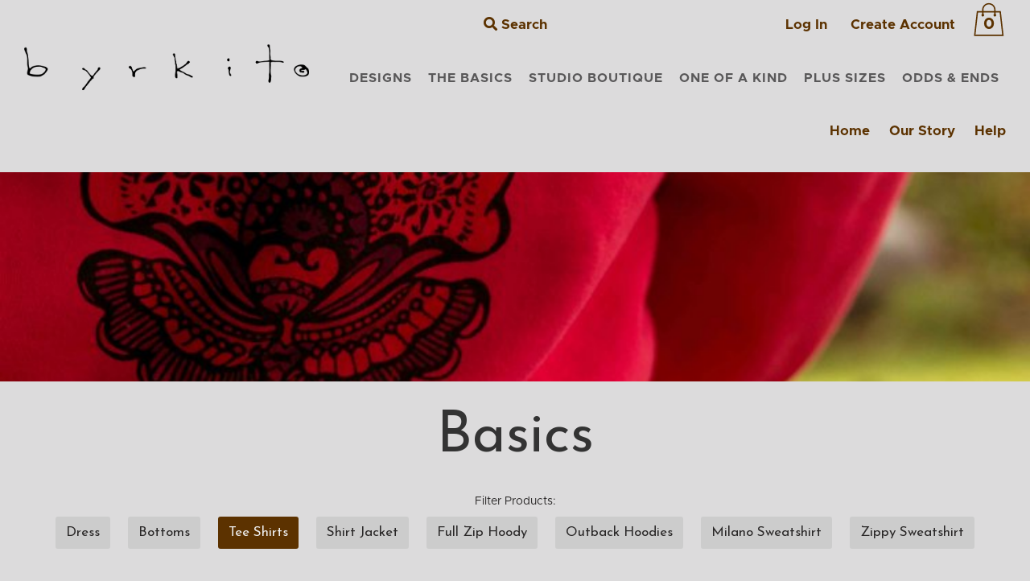

--- FILE ---
content_type: text/html; charset=utf-8
request_url: https://byrkitwear.com/category/the-basics?filter_tag=tee-shirts
body_size: 41031
content:
<!DOCTYPE html>
<html>
<head>
    
        <!-- Global site tag (gtag.js) - Google Analytics -->
        <script async src="https://www.googletagmanager.com/gtag/js?id=UA-172663755-2"></script>
        <script>
            window.dataLayer = window.dataLayer || [];

            function gtag() {
                dataLayer.push(arguments);
            }

            gtag('js', new Date());
            gtag('config', 'UA-172663755-2');
        </script>
    
    <meta http-equiv="Content-Type" content="text/html; charset=utf-8"/>
    
    <meta name="viewport" content="width=device-width"/>
    
    <link rel="icon" href="/static/favicon.ico">
    <title>Byrkit Wear -
    Basics</title>
    
        <link rel="stylesheet" type="text/css" href="/static/byrkit.min.css?fbd6e030ada8011bcb4a66ed32850407">
    
    <link rel="stylesheet" type="text/css" href="/static/fontawesome/css/all.css">
    <link href="https://fonts.googleapis.com/css?family=Josefin+Sans:400,700" rel="stylesheet">
    
    <script id="mcjs">!function(c,h,i,m,p){m=c.createElement(h),p=c.getElementsByTagName(h)[0],m.async=1,m.src=i,p.parentNode.insertBefore(m,p)}(document,"script","https://chimpstatic.com/mcjs-connected/js/users/071b2fe3597b0b48de2e6f50f/a460284ef4ce38aca0aa745bc.js");</script>
    
    
</head>
<body>
<nav class="navbar navbar-default navbar-static-top byrkit-container">
    <div class="byrkit-menu-overlay"></div>
    <div class="navbar-header">
        
        <button id="nav_toggle" type="button" class="hamburger hamburger--elastic collapsed" data-toggle="slide-collapse" data-target="#navbar" aria-expanded="false" aria-controls="navbar">
            <span class="hamburger-box">
                <span class="hamburger-inner"></span>
            </span>
        </button>
        <div class="byrkit-mobile-logo">
            <img src="/static/images/logo.png" alt="Byrkit Wear"/>
        </div>
        <a class="byrkit-header-cart-link" href="/cart/" title="View your shopping cart">
            <span class="byrkit-header-cart-svg-container">
                <svg class="byrkit-header-cart-svg" viewBox="0 0 100 100">
                    <g id="surface1">
                        <path d="M 49.601563 1.984375 C 38.621094 1.984375 29.761719 10.84375 29.761719 21.824219 L 29.761719 25.792969 L 14.074219 25.792969 L 13.890625 27.53125 L 5.953125 96.972656 L 5.703125 99.207031 L 93.503906 99.207031 L 93.253906 96.972656 L 85.316406 27.53125 L 85.132813 25.792969 L 69.445313 25.792969 L 69.445313 21.824219 C 69.445313 10.84375 60.585938 1.984375 49.601563 1.984375 Z M 49.601563 5.953125 C 58.460938 5.953125 65.476563 12.964844 65.476563 21.824219 L 65.476563 25.792969 L 33.730469 25.792969 L 33.730469 21.824219 C 33.730469 12.964844 40.746094 5.953125 49.601563 5.953125 Z M 17.671875 29.761719 L 29.761719 29.761719 L 29.761719 34.289063 C 28.574219 34.976563 27.777344 36.234375 27.777344 37.699219 C 27.777344 39.890625 29.550781 41.667969 31.746094 41.667969 C 33.9375 41.667969 35.714844 39.890625 35.714844 37.699219 C 35.714844 36.234375 34.914063 34.976563 33.730469 34.289063 L 33.730469 29.761719 L 65.476563 29.761719 L 65.476563 34.289063 C 64.289063 34.976563 63.492188 36.234375 63.492188 37.699219 C 63.492188 39.890625 65.265625 41.667969 67.460938 41.667969 C 69.652344 41.667969 71.429688 39.890625 71.429688 37.699219 C 71.429688 36.234375 70.628906 34.976563 69.445313 34.289063 L 69.445313 29.761719 L 81.535156 29.761719 L 89.039063 95.238281 L 10.167969 95.238281 Z "></path>
                    </g>
                </svg>
                <span class="byrkit-header-cart-count">0</span>
            </span>
        </a>
    </div>
    <header id="navbar" class="site-header" role="banner">
        <div class="byrkit-header-product-search">
            <a class="byrkit-header-search-placeholder byrkit-header-account-link">
                <i class="fas fa-search"></i>
                <span>Search</span>
            </a>
            <form id="search_form" action="/search" class="hidden">
                <input type="text" name="q"  placeholder="Search..."/>
            </form>
        </div>
        <div class="byrkit-header-mobile-search">
            <i class="fas fa-search"></i>
        </div>
        <div class="byrkit-header">
            <div class="byrkit-header-upper-bar">
                <div class="byrkit-header-account-links header-guest-links">
                    
                        <a class="byrkit-header-account-link header-login" href="/account/login">Log In</a>
                        <a class="byrkit-header-account-link" href="/account/create">Create Account</a>
                    
                </div>
            </div>
            <div class="byrkit-header-middle-bar">
                <a class="byrkit-logo-link" href="/">
                    <img src="/static/images/logo.png" alt="Byrkit Wear"/>
                </a>
                <div class="byrkit-nav">
                    <div class="byrkit-nav-top">
                        
                        <div class="byrkit-nav-item">
                            <a class="byrkit-nav-link" href="/attribute/design">DESIGNS</a>
                        </div>
                        
                            <div class="byrkit-nav-item has-menu">
                                <a class="byrkit-nav-link" href="/category/the-basics">THE BASICS</a>
                                <div class="byrkit-nav-submenu">
    
        
            <div class="byrkit-nav-submenu-item">
                <a href="/category/the-basics?filter_tag=dress">Dress</a>
            </div>
        
    
        
            <div class="byrkit-nav-submenu-item">
                <a href="/category/the-basics?filter_tag=bottoms">Bottoms</a>
            </div>
        
    
        
            <div class="byrkit-nav-submenu-item">
                <a href="/category/the-basics?filter_tag=tee-shirts">Tee Shirts</a>
            </div>
        
    
        
            <div class="byrkit-nav-submenu-item">
                <a href="/category/the-basics?filter_tag=shirt-jacket">Shirt Jacket</a>
            </div>
        
    
        
            <div class="byrkit-nav-submenu-item">
                <a href="/category/the-basics?filter_tag=full-zip-hoody">Full Zip Hoody</a>
            </div>
        
    
        
            <div class="byrkit-nav-submenu-item">
                <a href="/category/the-basics?filter_tag=outback-hoodies">Outback Hoodies</a>
            </div>
        
    
        
            <div class="byrkit-nav-submenu-item">
                <a href="/category/the-basics?filter_tag=milano-sweatshirt">Milano Sweatshirt</a>
            </div>
        
    
        
            <div class="byrkit-nav-submenu-item">
                <a href="/category/the-basics?filter_tag=zippy-sweatshirt">Zippy Sweatshirt</a>
            </div>
        
    
</div>
                            </div>
                        
                        
                            <div class="byrkit-nav-item has-menu">
                                <a class="byrkit-nav-link" href="/category/studio-boutique">STUDIO BOUTIQUE</a>
                                <div class="byrkit-nav-submenu">
    
        
            <div class="byrkit-nav-submenu-item">
                <a href="/category/studio-boutique?filter_tag=dress">Dress</a>
            </div>
        
    
        
            <div class="byrkit-nav-submenu-item">
                <a href="/category/studio-boutique?filter_tag=coat">Coat</a>
            </div>
        
    
        
            <div class="byrkit-nav-submenu-item">
                <a href="/category/studio-boutique?filter_tag=vest">Vest</a>
            </div>
        
    
        
            <div class="byrkit-nav-submenu-item">
                <a href="/category/studio-boutique?filter_tag=studio-hoody">Studio Hoody</a>
            </div>
        
    
        
            <div class="byrkit-nav-submenu-item">
                <a href="/category/studio-boutique?filter_tag=dressy-shirts">Dressy Shirts</a>
            </div>
        
    
        
            <div class="byrkit-nav-submenu-item">
                <a href="/category/studio-boutique?filter_tag=tunic">Tunic</a>
            </div>
        
    
        
            <div class="byrkit-nav-submenu-item">
                <a href="/category/studio-boutique?filter_tag=jacket">Jacket</a>
            </div>
        
    
        
            <div class="byrkit-nav-submenu-item">
                <a href="/category/studio-boutique?filter_tag=cardigan">Cardigan</a>
            </div>
        
    
</div>
                            </div>
                        
                        
                            <div class="byrkit-nav-item has-menu">
                                <a class="byrkit-nav-link" href="/category/one-of-a-kind">ONE OF A KIND</a>
                                <div class="byrkit-nav-submenu">
    
        
            <div class="byrkit-nav-submenu-item">
                <a href="/category/one-of-a-kind?filter_tag=coat">Coat</a>
            </div>
        
    
        
            <div class="byrkit-nav-submenu-item">
                <a href="/category/one-of-a-kind?filter_tag=long-milano">Long Milano</a>
            </div>
        
    
</div>
                            </div>
                        
                        
                        <div class="byrkit-nav-item has-menu">
                            <a class="byrkit-nav-link" href="/category/plus-size">PLUS SIZES</a>
                                <div class="byrkit-nav-submenu">
    
        
            <div class="byrkit-nav-submenu-item">
                <a href="/category/plus-size?filter_tag=coat">Coat</a>
            </div>
        
    
        
            <div class="byrkit-nav-submenu-item">
                <a href="/category/plus-size?filter_tag=studio-hoody">Studio Hoody</a>
            </div>
        
    
        
            <div class="byrkit-nav-submenu-item">
                <a href="/category/plus-size?filter_tag=dressy-shirts">Dressy Shirts</a>
            </div>
        
    
        
            <div class="byrkit-nav-submenu-item">
                <a href="/category/plus-size?filter_tag=tunic">Tunic</a>
            </div>
        
    
        
            <div class="byrkit-nav-submenu-item">
                <a href="/category/plus-size?filter_tag=jacket">Jacket</a>
            </div>
        
    
        
            <div class="byrkit-nav-submenu-item">
                <a href="/category/plus-size?filter_tag=tee-shirts">Tee Shirts</a>
            </div>
        
    
        
            <div class="byrkit-nav-submenu-item">
                <a href="/category/plus-size?filter_tag=shirt-jacket">Shirt Jacket</a>
            </div>
        
    
        
            <div class="byrkit-nav-submenu-item">
                <a href="/category/plus-size?filter_tag=full-zip-hoody">Full Zip Hoody</a>
            </div>
        
    
        
            <div class="byrkit-nav-submenu-item">
                <a href="/category/plus-size?filter_tag=milano-sweatshirt">Milano Sweatshirt</a>
            </div>
        
    
        
            <div class="byrkit-nav-submenu-item">
                <a href="/category/plus-size?filter_tag=zippy-sweatshirt">Zippy Sweatshirt</a>
            </div>
        
    
</div>
                        </div>
                        
                        
                        <div class="byrkit-nav-item has-menu">
                            <a class="byrkit-nav-link" href="/category/odds-and-ends">ODDS &amp; ENDS</a>
                                <div class="byrkit-nav-submenu">
    
        
            <div class="byrkit-nav-submenu-item">
                <a href="/category/odds-and-ends?filter_tag=sale-coats">Sale Coats</a>
            </div>
        
    
        
            <div class="byrkit-nav-submenu-item">
                <a href="/category/odds-and-ends?filter_tag=studio-hoody">Studio Hoody</a>
            </div>
        
    
        
            <div class="byrkit-nav-submenu-item">
                <a href="/category/odds-and-ends?filter_tag=sale-tops">Sale Tops</a>
            </div>
        
    
        
            <div class="byrkit-nav-submenu-item">
                <a href="/category/odds-and-ends?filter_tag=sweatshirt">Sweatshirt</a>
            </div>
        
    
        
            <div class="byrkit-nav-submenu-item">
                <a href="/category/odds-and-ends?filter_tag=tee-shirts">Tee Shirts</a>
            </div>
        
    
        
            <div class="byrkit-nav-submenu-item">
                <a href="/category/odds-and-ends?filter_tag=twill-fleece-garments">Twill Fleece Garments</a>
            </div>
        
    
        
            <div class="byrkit-nav-submenu-item">
                <a href="/category/odds-and-ends?filter_tag=long-milano">Long Milano</a>
            </div>
        
    
</div>
                        </div>
                        
                    </div>
                </div>
            </div>
            <div class="byrkit-header-login-bar">
                
                    <a class="byrkit-header-account-link" href="/account/login">Log In</a>
                    <a class="byrkit-header-account-link" href="/account/create">Create Account</a>
                
            </div>
            <div class="byrkit-header-bottom-bar">
                <div class="byrkit-header-bottom-links">
                    <a class="byrkit-header-account-link" href="/">Home</a>
                    <a class="byrkit-header-account-link" href="/#our-story">Our Story</a>
                    <a class="byrkit-header-account-link" href="/help">Help</a>
                </div>
            </div>
        </div>
    </header><!-- #masthead -->
</nav>


<div id="contents" class="">
    <div id="content" class="byrkit-container ">
        
        
    </div>
    <div id="wide_content">
        
    
        
        <div class="parallax-window" data-jarallax data-speed="0.2"
             style="background-image: url(/media/uploads/images/2020/11/69112877-a8e9-460e-b648-d727167d2a1a.jpg); background-style: cover; "></div>
        
        <h1 class="byrkit-heading byrkit-listing-heading text-center">Basics</h1>
    
    
    <div id="primary" class="content-area byrkit-listing-primary-container byrkit-container">
        <div id="content" class="site-content byrkit-listing-content-container" role="main">
            
                <div class="byrkit-listing-filters-desktop">
                    <div class="byrkit-listing-filters-title">Filter Products:</div>
                    <div class="byrkit-listing-filters">
                        
                            <div class="byrkit-listing-filter-button " data-filter="dress">
                                Dress
                            </div>
                        
                            <div class="byrkit-listing-filter-button " data-filter="bottoms">
                                Bottoms
                            </div>
                        
                            <div class="byrkit-listing-filter-button active" data-filter="tee-shirts">
                                Tee Shirts
                            </div>
                        
                            <div class="byrkit-listing-filter-button " data-filter="shirt-jacket">
                                Shirt Jacket
                            </div>
                        
                            <div class="byrkit-listing-filter-button " data-filter="full-zip-hoody">
                                Full Zip Hoody
                            </div>
                        
                            <div class="byrkit-listing-filter-button " data-filter="outback-hoodies">
                                Outback Hoodies
                            </div>
                        
                            <div class="byrkit-listing-filter-button " data-filter="milano-sweatshirt">
                                Milano Sweatshirt
                            </div>
                        
                            <div class="byrkit-listing-filter-button " data-filter="zippy-sweatshirt">
                                Zippy Sweatshirt
                            </div>
                        
                    </div>
                </div>
                <div class="byrkit-listing-filters-mobile">
                    <span>Filter by Type:</span>
                    <div id="filter_modal_buttton" class="byrkit-listing-filter-button" data-toggle="modal"
                         data-target="#tag_filter_modal">
                        Tee Shirts
                    </div>
                </div>
                <div class="byrkit-listing-products-container">
                    <div class="byrkit-listing-products-container-inner loading">
                        
                            
<a href="/product/cabana-shorts" class="byrkit-product-listing-link tag-bottoms">
    <span class="byrkit-product-listing-thumbnail" >
        <img src="/media/uploads/images/2020/10/073e98e5-569b-4876-8efa-b467f2b5aab7.jpg" class="" style="position: relative;width: 100%" data-height="529" data-width="417" />
    </span>
    <span class="byrkit-product-listing-title">
        Cabana Shorts
    </span>
    <span class="byrkit-product-listing-price">
        $44.00
    </span>
    <span class="byrkit-product-listing-groupings">
        <span class="listing-groupings-divide"></span>
        
        Bottoms
        <span class="listing-groupings-divide"></span>
        Basics &middot; Unisex
    </span>
</a>
                        
                            
<a href="/product/cabana-shorts-with-artwork" class="byrkit-product-listing-link tag-bottoms">
    <span class="byrkit-product-listing-thumbnail" >
        <img src="/media/uploads/images/2020/10/519ca5b6-c464-4e01-989c-01b053ee6da5.jpg" class="" style="position: relative;width: auto;height: 100%" data-height="667" data-width="1000" />
    </span>
    <span class="byrkit-product-listing-title">
        Cabana Shorts with ArtWork
    </span>
    <span class="byrkit-product-listing-price">
        $49.00
    </span>
    <span class="byrkit-product-listing-groupings">
        <span class="listing-groupings-divide"></span>
        
        Bottoms
        <span class="listing-groupings-divide"></span>
        Basics &middot; Unisex
    </span>
</a>
                        
                            
<a href="/product/capri-pants" class="byrkit-product-listing-link tag-bottoms">
    <span class="byrkit-product-listing-thumbnail" >
        <img src="/media/uploads/images/2020/10/f0f7f3e3-dc09-4ad0-88bf-dfb04d6209ac.jpg" class="" style="position: relative;width: 100%" data-height="416" data-width="335" />
    </span>
    <span class="byrkit-product-listing-title">
        Capri Pants
    </span>
    <span class="byrkit-product-listing-price">
        $55.00
    </span>
    <span class="byrkit-product-listing-groupings">
        <span class="listing-groupings-divide"></span>
        
        Bottoms
        <span class="listing-groupings-divide"></span>
        Basics
    </span>
</a>
                        
                            
<a href="/product/capris-pants-with-artwork" class="byrkit-product-listing-link tag-bottoms">
    <span class="byrkit-product-listing-thumbnail" >
        <img src="/media/uploads/images/2020/10/6b8c480a-1768-4752-ac96-e9c3464dd947.jpg" class="" style="position: relative;width: auto;height: 100%" data-height="667" data-width="1000" />
    </span>
    <span class="byrkit-product-listing-title">
        Capris Pants with ArtWork
    </span>
    <span class="byrkit-product-listing-price">
        $59.00
    </span>
    <span class="byrkit-product-listing-groupings">
        <span class="listing-groupings-divide"></span>
        
        Bottoms
        <span class="listing-groupings-divide"></span>
        Basics
    </span>
</a>
                        
                            
<a href="/product/fringed-shirt-jacket" class="byrkit-product-listing-link tag-shirt-jacket">
    <span class="byrkit-product-listing-thumbnail" >
        <img src="/media/uploads/images/2020/10/8df48c67-2e16-44b9-86a1-4ce1d68ccdea.jpg" class="" style="position: relative;width: 100%" data-height="1500" data-width="1000" />
    </span>
    <span class="byrkit-product-listing-title">
        Fringed Shirt Jacket
    </span>
    <span class="byrkit-product-listing-price">
        $197.00
    </span>
    <span class="byrkit-product-listing-groupings">
        <span class="listing-groupings-divide"></span>
        
        Shirt Jacket
        <span class="listing-groupings-divide"></span>
        Basics
    </span>
</a>
                        
                            
<a href="/product/full-zip-hoody" class="byrkit-product-listing-link tag-full-zip-hoody">
    <span class="byrkit-product-listing-thumbnail" >
        <img src="/media/uploads/images/2020/10/474cbe50-dc3a-4600-9e51-b037e1e088b9.jpg" class="" style="position: relative;width: 100%" data-height="1000" data-width="1000" />
    </span>
    <span class="byrkit-product-listing-title">
        Full Zip Hoody
    </span>
    <span class="byrkit-product-listing-price">
        $78.00
    </span>
    <span class="byrkit-product-listing-groupings">
        <span class="listing-groupings-divide"></span>
        
        Full Zip Hoody
        <span class="listing-groupings-divide"></span>
        Basics &middot; Unisex &middot; Plus Size
    </span>
</a>
                        
                            
<a href="/product/hoody-dress" class="byrkit-product-listing-link tag-dress">
    <span class="byrkit-product-listing-thumbnail" >
        <img src="/media/uploads/images/2020/10/11943d9c-4edb-4b41-a0bd-80d459a11282.jpg" class="" style="position: relative;width: 100%" data-height="1082" data-width="712" />
    </span>
    <span class="byrkit-product-listing-title">
        Hoody Dress
    </span>
    <span class="byrkit-product-listing-price">
        $72.00
    </span>
    <span class="byrkit-product-listing-groupings">
        <span class="listing-groupings-divide"></span>
        
        Dress
        <span class="listing-groupings-divide"></span>
        Basics
    </span>
</a>
                        
                            
<a href="/product/mid-length-skirt" class="byrkit-product-listing-link tag-bottoms">
    <span class="byrkit-product-listing-thumbnail" >
        <img src="/media/uploads/images/2020/10/8b15e896-2dac-4d35-af0a-cc80bf450e9b.jpg" class="" style="position: relative;width: 100%" data-height="1500" data-width="1000" />
    </span>
    <span class="byrkit-product-listing-title">
        Mid-Length Skirt
    </span>
    <span class="byrkit-product-listing-price">
        $59.00
    </span>
    <span class="byrkit-product-listing-groupings">
        <span class="listing-groupings-divide"></span>
        
        Bottoms
        <span class="listing-groupings-divide"></span>
        Basics
    </span>
</a>
                        
                            
<a href="/product/milano-sweatshirt" class="byrkit-product-listing-link tag-milano-sweatshirt">
    <span class="byrkit-product-listing-thumbnail" >
        <img src="/media/uploads/images/2020/10/5c7db036-fb4e-4645-998f-f21da7a5422a.jpg" class="" style="position: relative;width: 100%" data-height="1500" data-width="1000" />
    </span>
    <span class="byrkit-product-listing-title">
        Milano Sweatshirt
    </span>
    <span class="byrkit-product-listing-price">
        $64.00
    </span>
    <span class="byrkit-product-listing-groupings">
        <span class="listing-groupings-divide"></span>
        
        Milano Sweatshirt
        <span class="listing-groupings-divide"></span>
        Basics &middot; Plus Size
    </span>
</a>
                        
                            
<a href="/product/night-shirt-tee" class="byrkit-product-listing-link tag-tee-shirts">
    <span class="byrkit-product-listing-thumbnail" >
        <img src="/media/uploads/images/2020/10/b5504ac1-6633-451d-a0fe-bc2010c8c42f.jpg" class="" style="position: relative;width: 100%" data-height="1000" data-width="855" />
    </span>
    <span class="byrkit-product-listing-title">
        Night Shirt Tee
    </span>
    <span class="byrkit-product-listing-price">
        $53.00
    </span>
    <span class="byrkit-product-listing-groupings">
        <span class="listing-groupings-divide"></span>
        
        Tee Shirts
        <span class="listing-groupings-divide"></span>
        Basics
    </span>
</a>
                        
                            
<a href="/product/outback-hoody-ice-dyed" class="byrkit-product-listing-link tag-outback-hoodies">
    <span class="byrkit-product-listing-thumbnail" >
        <img src="/media/uploads/images/2020/10/ed2bb824-a478-4f72-9893-a9b2ee455d39.jpg" class="" style="position: relative;width: auto;height: 100%" data-height="876" data-width="1000" />
    </span>
    <span class="byrkit-product-listing-title">
        Outback Hoody Ice Dyed
    </span>
    <span class="byrkit-product-listing-price">
        $117.00
    </span>
    <span class="byrkit-product-listing-groupings">
        <span class="listing-groupings-divide"></span>
        
        Outback Hoodies
        <span class="listing-groupings-divide"></span>
        Basics
    </span>
</a>
                        
                            
<a href="/product/outback-hoody" class="byrkit-product-listing-link tag-outback-hoodies">
    <span class="byrkit-product-listing-thumbnail" >
        <img src="/media/uploads/images/2020/10/98aad52a-2d12-40f4-9ec2-decf15be8198.jpg" class="" style="position: relative;width: 100%" data-height="1000" data-width="1000" />
    </span>
    <span class="byrkit-product-listing-title">
        Outback Hoody Solid Colors
    </span>
    <span class="byrkit-product-listing-price">
        $97.00
    </span>
    <span class="byrkit-product-listing-groupings">
        <span class="listing-groupings-divide"></span>
        
        Outback Hoodies
        <span class="listing-groupings-divide"></span>
        Basics
    </span>
</a>
                        
                            
<a href="/product/scooter-skirt" class="byrkit-product-listing-link tag-bottoms">
    <span class="byrkit-product-listing-thumbnail" >
        <img src="/media/uploads/images/2020/10/ee7a6f2f-aa8f-4477-9878-1a242e8d7e17.jpg" class="" style="position: relative;width: 100%" data-height="640" data-width="451" />
    </span>
    <span class="byrkit-product-listing-title">
        Scooter Skirt
    </span>
    <span class="byrkit-product-listing-price">
        $44.00
    </span>
    <span class="byrkit-product-listing-groupings">
        <span class="listing-groupings-divide"></span>
        
        Bottoms
        <span class="listing-groupings-divide"></span>
        Basics
    </span>
</a>
                        
                            
<a href="/product/shirt-jacket" class="byrkit-product-listing-link tag-shirt-jacket">
    <span class="byrkit-product-listing-thumbnail" >
        <img src="/media/uploads/images/2020/10/dddddbff-83cf-4167-8479-99a1ad595474.jpg" class="" style="position: relative;width: auto;height: 100%" data-height="667" data-width="1000" />
    </span>
    <span class="byrkit-product-listing-title">
        Shirt Jacket
    </span>
    <span class="byrkit-product-listing-price">
        $95.00
    </span>
    <span class="byrkit-product-listing-groupings">
        <span class="listing-groupings-divide"></span>
        
        Shirt Jacket
        <span class="listing-groupings-divide"></span>
        Basics &middot; Unisex &middot; Plus Size &middot; Mens
    </span>
</a>
                        
                            
<a href="/product/womens-crew-tee" class="byrkit-product-listing-link tag-tee-shirts">
    <span class="byrkit-product-listing-thumbnail" >
        <img src="/media/uploads/images/2020/10/a338af43-54a1-49cf-97fd-f8bb7ea312d0.jpg" class="" style="position: relative;width: 100%" data-height="1500" data-width="1000" />
    </span>
    <span class="byrkit-product-listing-title">
        Women's Crew Tee
    </span>
    <span class="byrkit-product-listing-price">
        $44.00
    </span>
    <span class="byrkit-product-listing-groupings">
        <span class="listing-groupings-divide"></span>
        
        Tee Shirts
        <span class="listing-groupings-divide"></span>
        Basics
    </span>
</a>
                        
                            
<a href="/product/womens-long-sleeve-mock-neck-tee" class="byrkit-product-listing-link tag-tee-shirts">
    <span class="byrkit-product-listing-thumbnail" >
        <img src="/media/uploads/images/2020/10/a0d5c9a4-8f08-4b82-9dd4-1415139abaa7.jpg" class="" style="position: relative;width: auto;height: 100%" data-height="480" data-width="640" />
    </span>
    <span class="byrkit-product-listing-title">
        Women's Long Sleeve Mock Neck Tee
    </span>
    <span class="byrkit-product-listing-price">
        $44.00
    </span>
    <span class="byrkit-product-listing-groupings">
        <span class="listing-groupings-divide"></span>
        
        Tee Shirts
        <span class="listing-groupings-divide"></span>
        Basics
    </span>
</a>
                        
                            
<a href="/product/womens-long-sleeve-mock-neck-tee-dyed" class="byrkit-product-listing-link tag-tee-shirts">
    <span class="byrkit-product-listing-thumbnail" >
        <img src="/media/uploads/images/2020/10/c2087fb1-b6a6-4d21-8906-b0b828ecb830.jpg" class="" style="position: relative;width: 100%" data-height="640" data-width="498" />
    </span>
    <span class="byrkit-product-listing-title">
        Women's Long Sleeve Mock Neck Tee dyed
    </span>
    <span class="byrkit-product-listing-price">
        $48.00
    </span>
    <span class="byrkit-product-listing-groupings">
        <span class="listing-groupings-divide"></span>
        
        Tee Shirts
        <span class="listing-groupings-divide"></span>
        Basics
    </span>
</a>
                        
                            
<a href="/product/long-sleeve-tee" class="byrkit-product-listing-link tag-tee-shirts">
    <span class="byrkit-product-listing-thumbnail" >
        <img src="/media/uploads/images/2020/10/e5cc0479-b1c7-4bf7-80fc-549f7b01802b.jpg" class="" style="position: relative;width: 100%" data-height="640" data-width="426" />
    </span>
    <span class="byrkit-product-listing-title">
        Women's Long Sleeve Tee
    </span>
    <span class="byrkit-product-listing-price">
        $48.00
    </span>
    <span class="byrkit-product-listing-groupings">
        <span class="listing-groupings-divide"></span>
        
        Tee Shirts
        <span class="listing-groupings-divide"></span>
        Basics &middot; Plus Size
    </span>
</a>
                        
                            
<a href="/product/womens-tank-cropped" class="byrkit-product-listing-link tag-tee-shirts">
    <span class="byrkit-product-listing-thumbnail" >
        <img src="/media/uploads/images/2020/10/3cbaa889-753f-43bf-ac94-bf6b6684313e.jpg" class="" style="position: relative;width: 100%" data-height="1000" data-width="1000" />
    </span>
    <span class="byrkit-product-listing-title">
        Women's Tank
    </span>
    <span class="byrkit-product-listing-price">
        $42.00
    </span>
    <span class="byrkit-product-listing-groupings">
        <span class="listing-groupings-divide"></span>
        
        Tee Shirts
        <span class="listing-groupings-divide"></span>
        Basics
    </span>
</a>
                        
                            
<a href="/product/yoga-pants" class="byrkit-product-listing-link tag-bottoms">
    <span class="byrkit-product-listing-thumbnail" >
        <img src="/media/uploads/images/2020/10/4198d136-2691-4f68-980a-c1626d2e5ca0.jpg" class="" style="position: relative;width: 100%" data-height="1701" data-width="1000" />
    </span>
    <span class="byrkit-product-listing-title">
        Yoga Pants
    </span>
    <span class="byrkit-product-listing-price">
        $59.00
    </span>
    <span class="byrkit-product-listing-groupings">
        <span class="listing-groupings-divide"></span>
        
        Bottoms
        <span class="listing-groupings-divide"></span>
        Basics
    </span>
</a>
                        
                            
<a href="/product/zippy" class="byrkit-product-listing-link tag-zippy-sweatshirt">
    <span class="byrkit-product-listing-thumbnail" >
        <img src="/media/uploads/images/2020/10/97bff0b8-af2b-4693-87bd-59637e795874.jpg" class="" style="position: relative;width: 100%" data-height="1000" data-width="1000" />
    </span>
    <span class="byrkit-product-listing-title">
        Zippy
    </span>
    <span class="byrkit-product-listing-price">
        $90.00
    </span>
    <span class="byrkit-product-listing-groupings">
        <span class="listing-groupings-divide"></span>
        
        Zippy Sweatshirt
        <span class="listing-groupings-divide"></span>
        Basics &middot; Unisex &middot; Plus Size &middot; Mens
    </span>
</a>
                        
                    </div>
                </div>
            
        </div><!-- #content -->
    </div><!-- #primary -->

    <div id="tag_filter_modal" class="modal fade" tabindex="-1" role="dialog">
        <div class="modal-dialog" role="document">
            <div class="modal-content">
                <div class="modal-header">
                    <button type="button" class="close" data-dismiss="modal" aria-label="Close"><span
                            aria-hidden="true">&times;</span></button>
                    <h4 class="modal-title">Filter by Type</h4>
                </div>
                <div class="">
                    <div class="byrkit-modal-filter-button" data-nofilter>
                        <span>All Styles</span>
                        <i class="fa fa-check"></i>
                    </div>
                    
                        <div class="byrkit-modal-filter-button" data-filter="dress">
                            <span>Dress</span>
                            <i class="fa fa-check"></i>
                        </div>
                    
                        <div class="byrkit-modal-filter-button" data-filter="bottoms">
                            <span>Bottoms</span>
                            <i class="fa fa-check"></i>
                        </div>
                    
                        <div class="byrkit-modal-filter-button" data-filter="tee-shirts">
                            <span>Tee Shirts</span>
                            <i class="fa fa-check"></i>
                        </div>
                    
                        <div class="byrkit-modal-filter-button" data-filter="shirt-jacket">
                            <span>Shirt Jacket</span>
                            <i class="fa fa-check"></i>
                        </div>
                    
                        <div class="byrkit-modal-filter-button" data-filter="full-zip-hoody">
                            <span>Full Zip Hoody</span>
                            <i class="fa fa-check"></i>
                        </div>
                    
                        <div class="byrkit-modal-filter-button" data-filter="outback-hoodies">
                            <span>Outback Hoodies</span>
                            <i class="fa fa-check"></i>
                        </div>
                    
                        <div class="byrkit-modal-filter-button" data-filter="milano-sweatshirt">
                            <span>Milano Sweatshirt</span>
                            <i class="fa fa-check"></i>
                        </div>
                    
                        <div class="byrkit-modal-filter-button" data-filter="zippy-sweatshirt">
                            <span>Zippy Sweatshirt</span>
                            <i class="fa fa-check"></i>
                        </div>
                    
                </div>
            </div><!-- /.modal-content -->
        </div><!-- /.modal-dialog -->
    </div><!-- /.modal -->


    </div>
</div>
<div id="modal_search" class="modal fade" tabindex="-1" role="dialog">
    <div class="modal-dialog" role="document">
        <div class="modal-content">
            
            <div class="modal-body">
    <form id="address_modal_form" method="get" action="/search">
        <label for="mobile_search_input">Search Products and Designs</label>
        <input type="text" class="form-control" id="mobile_search_input" name="q" placeholder="Search...">
    </form>
</div>
            
                <div class="modal-footer">
                    <div class="row">
                        <div class="col-xs-6 text-left">
                            
                                <button type="button" class="byrkit-button-alt" data-dismiss="modal">
                                    Close
                                </button>
                            
                        </div>
                        <div class="col-xs-6 text-right">
                            
                                <button type="button" class="byrkit-button modal-submit">
                                    Submit
                                </button>
                            
                        </div>
                    </div>
                </div>
            
        </div>
    </div>
</div>

<div id="footer">
    <div class="footer-content">
        
        <h3 style="text-align: center;">If you have any questions, call us at</h3>
        <h3 style="text-align: center;"><a href="tel:18008297548">1-800-829-7548</a></h3>
        <h3 style="text-align: center;">8:00 AM to 8:00 PM Pacific time.</h3>
    

    </div>
    <div class="byrkit-text-center copyright">Copyright (c) 2026 Byrkit Wear</div>
</div>

    
    
        <script src="/static/byrkit.min.js?62014c6d63e8ff2bda92482bd63ccdec"></script>
    

    <script type="text/javascript">
        $(window).load(function () {
            var hasLoaded = false;
            $('.byrkit-listing-products-container-inner').on('arrangeComplete', function () {
                if (!hasLoaded) {
                    $(this).removeClass('loading');
                    hasLoaded = true;
                }
            }).isotope({
                itemSelector: '.byrkit-product-listing-link',
                layoutMode: 'fitRows',
                
                    filter: '.tag-tee-shirts'
                
            })
            ;
        });

        function setFilter(slug) {
            $('.byrkit-listing-products-container-inner').isotope({ layoutMode: 'fitRows', filter: '.tag-' + slug});
            $('.byrkit-listing-filter-button').removeClass('active');
            $('.byrkit-modal-filter-button').removeClass('active');
            $('.byrkit-listing-filter-button[data-filter="' + slug + '"]').addClass('active');
            $('.byrkit-modal-filter-button[data-filter="' + slug + '"]').addClass('active');
            var buttonText = $('.byrkit-modal-filter-button[data-filter="' + slug + '"] span').html();
            $('#filter_modal_buttton').html(buttonText);
        }

        function removeFilter() {
            $('.byrkit-listing-products-container-inner').isotope({ layoutMode: 'fitRows', filter: ''});
            $('.byrkit-listing-filter-button').removeClass('active');
            $('.byrkit-modal-filter-button').removeClass('active');
            $('#filter_modal_buttton').html('All Styles');
        }

        $('.byrkit-listing-filters-desktop .byrkit-listing-filter-button').click(function () {
            if (!$(this).hasClass('active')) {
                var slug = $(this).data('filter');
                setFilter(slug);
                history.pushState(null, null, '?filter_tag=' + slug);
            } else {
                removeFilter();
                history.pushState(null, null, '?')
            }
        });
        $('.byrkit-modal-filter-button').click(function () {
            if ($(this).data('nofilter') !== undefined) {
                removeFilter()
                history.pushState(null, null, '?')
            } else {
                var slug = $(this).data('filter');
                setFilter(slug);
                history.pushState(null, null, '?filter_tag=' + slug);
            }
            $('#tag_filter_modal').modal('hide');
        })
        window.onpopstate = function (event) {
            window.location.search.length > 1
                ? setFilter(window.location.search.slice(12))
                : removeFilter();
        }
    </script>

</body>
</html>

--- FILE ---
content_type: application/javascript
request_url: https://byrkitwear.com/static/byrkit.min.js?62014c6d63e8ff2bda92482bd63ccdec
body_size: 495717
content:
!function(e,t){"object"==typeof module&&"object"==typeof module.exports?module.exports=e.document?t(e,!0):function(e){if(!e.document)throw new Error("jQuery requires a window with a document");return t(e)}:t(e)}("undefined"!=typeof window?window:this,function(C,e){function t(e,t){return t.toUpperCase()}var f=[],h=C.document,c=f.slice,g=f.concat,s=f.push,i=f.indexOf,n={},r=n.toString,m=n.hasOwnProperty,v={},o="1.12.4",E=function(e,t){return new E.fn.init(e,t)},a=/^[\s\uFEFF\xA0]+|[\s\uFEFF\xA0]+$/g,u=/^-ms-/,l=/-([\da-z])/gi;function d(e){var t=!!e&&"length"in e&&e.length,n=E.type(e);return"function"!==n&&!E.isWindow(e)&&("array"===n||0===t||"number"==typeof t&&0<t&&t-1 in e)}E.fn=E.prototype={jquery:o,constructor:E,selector:"",length:0,toArray:function(){return c.call(this)},get:function(e){return null!=e?e<0?this[e+this.length]:this[e]:c.call(this)},pushStack:function(e){var t=E.merge(this.constructor(),e);return t.prevObject=this,t.context=this.context,t},each:function(e){return E.each(this,e)},map:function(n){return this.pushStack(E.map(this,function(e,t){return n.call(e,t,e)}))},slice:function(){return this.pushStack(c.apply(this,arguments))},first:function(){return this.eq(0)},last:function(){return this.eq(-1)},eq:function(e){var t=this.length,n=+e+(e<0?t:0);return this.pushStack(0<=n&&n<t?[this[n]]:[])},end:function(){return this.prevObject||this.constructor()},push:s,sort:f.sort,splice:f.splice},E.extend=E.fn.extend=function(){var e,t,n,r,i,o,a=arguments[0]||{},s=1,u=arguments.length,l=!1;for("boolean"==typeof a&&(l=a,a=arguments[s]||{},s++),"object"==typeof a||E.isFunction(a)||(a={}),s===u&&(a=this,s--);s<u;s++)if(null!=(i=arguments[s]))for(r in i)e=a[r],n=i[r],"__proto__"!==r&&a!==n&&(l&&n&&(E.isPlainObject(n)||(t=E.isArray(n)))?(o=t?(t=!1,e&&E.isArray(e)?e:[]):e&&E.isPlainObject(e)?e:{},a[r]=E.extend(l,o,n)):void 0!==n&&(a[r]=n));return a},E.extend({expando:"jQuery"+(o+Math.random()).replace(/\D/g,""),isReady:!0,error:function(e){throw new Error(e)},noop:function(){},isFunction:function(e){return"function"===E.type(e)},isArray:Array.isArray||function(e){return"array"===E.type(e)},isWindow:function(e){return null!=e&&e==e.window},isNumeric:function(e){var t=e&&e.toString();return!E.isArray(e)&&0<=t-parseFloat(t)+1},isEmptyObject:function(e){var t;for(t in e)return!1;return!0},isPlainObject:function(e){var t;if(!e||"object"!==E.type(e)||e.nodeType||E.isWindow(e))return!1;try{if(e.constructor&&!m.call(e,"constructor")&&!m.call(e.constructor.prototype,"isPrototypeOf"))return!1}catch(e){return!1}if(!v.ownFirst)for(t in e)return m.call(e,t);for(t in e);return void 0===t||m.call(e,t)},type:function(e){return null==e?e+"":"object"==typeof e||"function"==typeof e?n[r.call(e)]||"object":typeof e},globalEval:function(e){e&&E.trim(e)&&(C.execScript||function(e){C.eval.call(C,e)})(e)},camelCase:function(e){return e.replace(u,"ms-").replace(l,t)},nodeName:function(e,t){return e.nodeName&&e.nodeName.toLowerCase()===t.toLowerCase()},each:function(e,t){var n,r=0;if(d(e))for(n=e.length;r<n&&!1!==t.call(e[r],r,e[r]);r++);else for(r in e)if(!1===t.call(e[r],r,e[r]))break;return e},trim:function(e){return null==e?"":(e+"").replace(a,"")},makeArray:function(e,t){var n=t||[];return null!=e&&(d(Object(e))?E.merge(n,"string"==typeof e?[e]:e):s.call(n,e)),n},inArray:function(e,t,n){var r;if(t){if(i)return i.call(t,e,n);for(r=t.length,n=n?n<0?Math.max(0,r+n):n:0;n<r;n++)if(n in t&&t[n]===e)return n}return-1},merge:function(e,t){for(var n=+t.length,r=0,i=e.length;r<n;)e[i++]=t[r++];if(n!=n)for(;void 0!==t[r];)e[i++]=t[r++];return e.length=i,e},grep:function(e,t,n){for(var r=[],i=0,o=e.length,a=!n;i<o;i++)!t(e[i],i)!=a&&r.push(e[i]);return r},map:function(e,t,n){var r,i,o=0,a=[];if(d(e))for(r=e.length;o<r;o++)null!=(i=t(e[o],o,n))&&a.push(i);else for(o in e)null!=(i=t(e[o],o,n))&&a.push(i);return g.apply([],a)},guid:1,proxy:function(e,t){var n,r,i;if("string"==typeof t&&(i=e[t],t=e,e=i),E.isFunction(e))return n=c.call(arguments,2),(r=function(){return e.apply(t||this,n.concat(c.call(arguments)))}).guid=e.guid=e.guid||E.guid++,r},now:function(){return+new Date},support:v}),"function"==typeof Symbol&&(E.fn[Symbol.iterator]=f[Symbol.iterator]),E.each("Boolean Number String Function Array Date RegExp Object Error Symbol".split(" "),function(e,t){n["[object "+t+"]"]=t.toLowerCase()});var p=function(n){function f(e,t,n){var r="0x"+t-65536;return r!=r||n?t:r<0?String.fromCharCode(65536+r):String.fromCharCode(r>>10|55296,1023&r|56320)}function i(){T()}var e,h,b,o,a,g,d,m,w,u,l,T,C,s,E,v,c,p,y,N="sizzle"+ +new Date,x=n.document,k=0,r=0,S=ie(),A=ie(),D=ie(),j=function(e,t){return e===t&&(l=!0),0},L={}.hasOwnProperty,t=[],H=t.pop,q=t.push,_=t.push,F=t.slice,M=function(e,t){for(var n=0,r=e.length;n<r;n++)if(e[n]===t)return n;return-1},O="checked|selected|async|autofocus|autoplay|controls|defer|disabled|hidden|ismap|loop|multiple|open|readonly|required|scoped",R="[\\x20\\t\\r\\n\\f]",P="(?:\\\\.|[\\w-]|[^\\x00-\\xa0])+",B="\\["+R+"*("+P+")(?:"+R+"*([*^$|!~]?=)"+R+"*(?:'((?:\\\\.|[^\\\\'])*)'|\"((?:\\\\.|[^\\\\\"])*)\"|("+P+"))|)"+R+"*\\]",W=":("+P+")(?:\\((('((?:\\\\.|[^\\\\'])*)'|\"((?:\\\\.|[^\\\\\"])*)\")|((?:\\\\.|[^\\\\()[\\]]|"+B+")*)|.*)\\)|)",I=new RegExp(R+"+","g"),$=new RegExp("^"+R+"+|((?:^|[^\\\\])(?:\\\\.)*)"+R+"+$","g"),z=new RegExp("^"+R+"*,"+R+"*"),X=new RegExp("^"+R+"*([>+~]|"+R+")"+R+"*"),U=new RegExp("="+R+"*([^\\]'\"]*?)"+R+"*\\]","g"),V=new RegExp(W),Y=new RegExp("^"+P+"$"),J={ID:new RegExp("^#("+P+")"),CLASS:new RegExp("^\\.("+P+")"),TAG:new RegExp("^("+P+"|[*])"),ATTR:new RegExp("^"+B),PSEUDO:new RegExp("^"+W),CHILD:new RegExp("^:(only|first|last|nth|nth-last)-(child|of-type)(?:\\("+R+"*(even|odd|(([+-]|)(\\d*)n|)"+R+"*(?:([+-]|)"+R+"*(\\d+)|))"+R+"*\\)|)","i"),bool:new RegExp("^(?:"+O+")$","i"),needsContext:new RegExp("^"+R+"*[>+~]|:(even|odd|eq|gt|lt|nth|first|last)(?:\\("+R+"*((?:-\\d)?\\d*)"+R+"*\\)|)(?=[^-]|$)","i")},G=/^(?:input|select|textarea|button)$/i,Q=/^h\d$/i,K=/^[^{]+\{\s*\[native \w/,Z=/^(?:#([\w-]+)|(\w+)|\.([\w-]+))$/,ee=/[+~]/,te=/'|\\/g,ne=new RegExp("\\\\([\\da-f]{1,6}"+R+"?|("+R+")|.)","ig");try{_.apply(t=F.call(x.childNodes),x.childNodes),t[x.childNodes.length].nodeType}catch(e){_={apply:t.length?function(e,t){q.apply(e,F.call(t))}:function(e,t){for(var n=e.length,r=0;e[n++]=t[r++];);e.length=n-1}}}function re(e,t,n,r){var i,o,a,s,u,l,c,f,d=t&&t.ownerDocument,p=t?t.nodeType:9;if(n=n||[],"string"!=typeof e||!e||1!==p&&9!==p&&11!==p)return n;if(!r&&((t?t.ownerDocument||t:x)!==C&&T(t),t=t||C,E)){if(11!==p&&(l=Z.exec(e)))if(i=l[1]){if(9===p){if(!(a=t.getElementById(i)))return n;if(a.id===i)return n.push(a),n}else if(d&&(a=d.getElementById(i))&&y(t,a)&&a.id===i)return n.push(a),n}else{if(l[2])return _.apply(n,t.getElementsByTagName(e)),n;if((i=l[3])&&h.getElementsByClassName&&t.getElementsByClassName)return _.apply(n,t.getElementsByClassName(i)),n}if(h.qsa&&!D[e+" "]&&(!v||!v.test(e))){if(1!==p)d=t,f=e;else if("object"!==t.nodeName.toLowerCase()){for((s=t.getAttribute("id"))?s=s.replace(te,"\\$&"):t.setAttribute("id",s=N),o=(c=g(e)).length,u=Y.test(s)?"#"+s:"[id='"+s+"']";o--;)c[o]=u+" "+he(c[o]);f=c.join(","),d=ee.test(e)&&de(t.parentNode)||t}if(f)try{return _.apply(n,d.querySelectorAll(f)),n}catch(e){}finally{s===N&&t.removeAttribute("id")}}}return m(e.replace($,"$1"),t,n,r)}function ie(){var r=[];return function e(t,n){return r.push(t+" ")>b.cacheLength&&delete e[r.shift()],e[t+" "]=n}}function oe(e){return e[N]=!0,e}function ae(e){var t=C.createElement("div");try{return!!e(t)}catch(e){return!1}finally{t.parentNode&&t.parentNode.removeChild(t),t=null}}function se(e,t){for(var n=e.split("|"),r=n.length;r--;)b.attrHandle[n[r]]=t}function ue(e,t){var n=t&&e,r=n&&1===e.nodeType&&1===t.nodeType&&(~t.sourceIndex||1<<31)-(~e.sourceIndex||1<<31);if(r)return r;if(n)for(;n=n.nextSibling;)if(n===t)return-1;return e?1:-1}function le(t){return function(e){return"input"===e.nodeName.toLowerCase()&&e.type===t}}function ce(n){return function(e){var t=e.nodeName.toLowerCase();return("input"===t||"button"===t)&&e.type===n}}function fe(a){return oe(function(o){return o=+o,oe(function(e,t){for(var n,r=a([],e.length,o),i=r.length;i--;)e[n=r[i]]&&(e[n]=!(t[n]=e[n]))})})}function de(e){return e&&void 0!==e.getElementsByTagName&&e}for(e in h=re.support={},a=re.isXML=function(e){var t=e&&(e.ownerDocument||e).documentElement;return!!t&&"HTML"!==t.nodeName},T=re.setDocument=function(e){var t,n,r=e?e.ownerDocument||e:x;return r!==C&&9===r.nodeType&&r.documentElement&&(s=(C=r).documentElement,E=!a(C),(n=C.defaultView)&&n.top!==n&&(n.addEventListener?n.addEventListener("unload",i,!1):n.attachEvent&&n.attachEvent("onunload",i)),h.attributes=ae(function(e){return e.className="i",!e.getAttribute("className")}),h.getElementsByTagName=ae(function(e){return e.appendChild(C.createComment("")),!e.getElementsByTagName("*").length}),h.getElementsByClassName=K.test(C.getElementsByClassName),h.getById=ae(function(e){return s.appendChild(e).id=N,!C.getElementsByName||!C.getElementsByName(N).length}),h.getById?(b.find.ID=function(e,t){if(void 0!==t.getElementById&&E){var n=t.getElementById(e);return n?[n]:[]}},b.filter.ID=function(e){var t=e.replace(ne,f);return function(e){return e.getAttribute("id")===t}}):(delete b.find.ID,b.filter.ID=function(e){var n=e.replace(ne,f);return function(e){var t=void 0!==e.getAttributeNode&&e.getAttributeNode("id");return t&&t.value===n}}),b.find.TAG=h.getElementsByTagName?function(e,t){return void 0!==t.getElementsByTagName?t.getElementsByTagName(e):h.qsa?t.querySelectorAll(e):void 0}:function(e,t){var n,r=[],i=0,o=t.getElementsByTagName(e);if("*"!==e)return o;for(;n=o[i++];)1===n.nodeType&&r.push(n);return r},b.find.CLASS=h.getElementsByClassName&&function(e,t){if(void 0!==t.getElementsByClassName&&E)return t.getElementsByClassName(e)},c=[],v=[],(h.qsa=K.test(C.querySelectorAll))&&(ae(function(e){s.appendChild(e).innerHTML="<a id='"+N+"'></a><select id='"+N+"-\r\\' msallowcapture=''><option selected=''></option></select>",e.querySelectorAll("[msallowcapture^='']").length&&v.push("[*^$]="+R+"*(?:''|\"\")"),e.querySelectorAll("[selected]").length||v.push("\\["+R+"*(?:value|"+O+")"),e.querySelectorAll("[id~="+N+"-]").length||v.push("~="),e.querySelectorAll(":checked").length||v.push(":checked"),e.querySelectorAll("a#"+N+"+*").length||v.push(".#.+[+~]")}),ae(function(e){var t=C.createElement("input");t.setAttribute("type","hidden"),e.appendChild(t).setAttribute("name","D"),e.querySelectorAll("[name=d]").length&&v.push("name"+R+"*[*^$|!~]?="),e.querySelectorAll(":enabled").length||v.push(":enabled",":disabled"),e.querySelectorAll("*,:x"),v.push(",.*:")})),(h.matchesSelector=K.test(p=s.matches||s.webkitMatchesSelector||s.mozMatchesSelector||s.oMatchesSelector||s.msMatchesSelector))&&ae(function(e){h.disconnectedMatch=p.call(e,"div"),p.call(e,"[s!='']:x"),c.push("!=",W)}),v=v.length&&new RegExp(v.join("|")),c=c.length&&new RegExp(c.join("|")),t=K.test(s.compareDocumentPosition),y=t||K.test(s.contains)?function(e,t){var n=9===e.nodeType?e.documentElement:e,r=t&&t.parentNode;return e===r||!(!r||1!==r.nodeType||!(n.contains?n.contains(r):e.compareDocumentPosition&&16&e.compareDocumentPosition(r)))}:function(e,t){if(t)for(;t=t.parentNode;)if(t===e)return!0;return!1},j=t?function(e,t){if(e===t)return l=!0,0;var n=!e.compareDocumentPosition-!t.compareDocumentPosition;return n||(1&(n=(e.ownerDocument||e)===(t.ownerDocument||t)?e.compareDocumentPosition(t):1)||!h.sortDetached&&t.compareDocumentPosition(e)===n?e===C||e.ownerDocument===x&&y(x,e)?-1:t===C||t.ownerDocument===x&&y(x,t)?1:u?M(u,e)-M(u,t):0:4&n?-1:1)}:function(e,t){if(e===t)return l=!0,0;var n,r=0,i=e.parentNode,o=t.parentNode,a=[e],s=[t];if(!i||!o)return e===C?-1:t===C?1:i?-1:o?1:u?M(u,e)-M(u,t):0;if(i===o)return ue(e,t);for(n=e;n=n.parentNode;)a.unshift(n);for(n=t;n=n.parentNode;)s.unshift(n);for(;a[r]===s[r];)r++;return r?ue(a[r],s[r]):a[r]===x?-1:s[r]===x?1:0}),C},re.matches=function(e,t){return re(e,null,null,t)},re.matchesSelector=function(e,t){if((e.ownerDocument||e)!==C&&T(e),t=t.replace(U,"='$1']"),h.matchesSelector&&E&&!D[t+" "]&&(!c||!c.test(t))&&(!v||!v.test(t)))try{var n=p.call(e,t);if(n||h.disconnectedMatch||e.document&&11!==e.document.nodeType)return n}catch(e){}return 0<re(t,C,null,[e]).length},re.contains=function(e,t){return(e.ownerDocument||e)!==C&&T(e),y(e,t)},re.attr=function(e,t){(e.ownerDocument||e)!==C&&T(e);var n=b.attrHandle[t.toLowerCase()],r=n&&L.call(b.attrHandle,t.toLowerCase())?n(e,t,!E):void 0;return void 0!==r?r:h.attributes||!E?e.getAttribute(t):(r=e.getAttributeNode(t))&&r.specified?r.value:null},re.error=function(e){throw new Error("Syntax error, unrecognized expression: "+e)},re.uniqueSort=function(e){var t,n=[],r=0,i=0;if(l=!h.detectDuplicates,u=!h.sortStable&&e.slice(0),e.sort(j),l){for(;t=e[i++];)t===e[i]&&(r=n.push(i));for(;r--;)e.splice(n[r],1)}return u=null,e},o=re.getText=function(e){var t,n="",r=0,i=e.nodeType;if(i){if(1===i||9===i||11===i){if("string"==typeof e.textContent)return e.textContent;for(e=e.firstChild;e;e=e.nextSibling)n+=o(e)}else if(3===i||4===i)return e.nodeValue}else for(;t=e[r++];)n+=o(t);return n},(b=re.selectors={cacheLength:50,createPseudo:oe,match:J,attrHandle:{},find:{},relative:{">":{dir:"parentNode",first:!0}," ":{dir:"parentNode"},"+":{dir:"previousSibling",first:!0},"~":{dir:"previousSibling"}},preFilter:{ATTR:function(e){return e[1]=e[1].replace(ne,f),e[3]=(e[3]||e[4]||e[5]||"").replace(ne,f),"~="===e[2]&&(e[3]=" "+e[3]+" "),e.slice(0,4)},CHILD:function(e){return e[1]=e[1].toLowerCase(),"nth"===e[1].slice(0,3)?(e[3]||re.error(e[0]),e[4]=+(e[4]?e[5]+(e[6]||1):2*("even"===e[3]||"odd"===e[3])),e[5]=+(e[7]+e[8]||"odd"===e[3])):e[3]&&re.error(e[0]),e},PSEUDO:function(e){var t,n=!e[6]&&e[2];return J.CHILD.test(e[0])?null:(e[3]?e[2]=e[4]||e[5]||"":n&&V.test(n)&&(t=g(n,!0))&&(t=n.indexOf(")",n.length-t)-n.length)&&(e[0]=e[0].slice(0,t),e[2]=n.slice(0,t)),e.slice(0,3))}},filter:{TAG:function(e){var t=e.replace(ne,f).toLowerCase();return"*"===e?function(){return!0}:function(e){return e.nodeName&&e.nodeName.toLowerCase()===t}},CLASS:function(e){var t=S[e+" "];return t||(t=new RegExp("(^|"+R+")"+e+"("+R+"|$)"))&&S(e,function(e){return t.test("string"==typeof e.className&&e.className||void 0!==e.getAttribute&&e.getAttribute("class")||"")})},ATTR:function(n,r,i){return function(e){var t=re.attr(e,n);return null==t?"!="===r:!r||(t+="","="===r?t===i:"!="===r?t!==i:"^="===r?i&&0===t.indexOf(i):"*="===r?i&&-1<t.indexOf(i):"$="===r?i&&t.slice(-i.length)===i:"~="===r?-1<(" "+t.replace(I," ")+" ").indexOf(i):"|="===r&&(t===i||t.slice(0,i.length+1)===i+"-"))}},CHILD:function(h,e,t,g,m){var v="nth"!==h.slice(0,3),y="last"!==h.slice(-4),x="of-type"===e;return 1===g&&0===m?function(e){return!!e.parentNode}:function(e,t,n){var r,i,o,a,s,u,l=v!=y?"nextSibling":"previousSibling",c=e.parentNode,f=x&&e.nodeName.toLowerCase(),d=!n&&!x,p=!1;if(c){if(v){for(;l;){for(a=e;a=a[l];)if(x?a.nodeName.toLowerCase()===f:1===a.nodeType)return!1;u=l="only"===h&&!u&&"nextSibling"}return!0}if(u=[y?c.firstChild:c.lastChild],y&&d){for(p=(s=(r=(i=(o=(a=c)[N]||(a[N]={}))[a.uniqueID]||(o[a.uniqueID]={}))[h]||[])[0]===k&&r[1])&&r[2],a=s&&c.childNodes[s];a=++s&&a&&a[l]||(p=s=0)||u.pop();)if(1===a.nodeType&&++p&&a===e){i[h]=[k,s,p];break}}else if(d&&(p=s=(r=(i=(o=(a=e)[N]||(a[N]={}))[a.uniqueID]||(o[a.uniqueID]={}))[h]||[])[0]===k&&r[1]),!1===p)for(;(a=++s&&a&&a[l]||(p=s=0)||u.pop())&&((x?a.nodeName.toLowerCase()!==f:1!==a.nodeType)||!++p||(d&&((i=(o=a[N]||(a[N]={}))[a.uniqueID]||(o[a.uniqueID]={}))[h]=[k,p]),a!==e)););return(p-=m)===g||p%g==0&&0<=p/g}}},PSEUDO:function(e,o){var t,a=b.pseudos[e]||b.setFilters[e.toLowerCase()]||re.error("unsupported pseudo: "+e);return a[N]?a(o):1<a.length?(t=[e,e,"",o],b.setFilters.hasOwnProperty(e.toLowerCase())?oe(function(e,t){for(var n,r=a(e,o),i=r.length;i--;)e[n=M(e,r[i])]=!(t[n]=r[i])}):function(e){return a(e,0,t)}):a}},pseudos:{not:oe(function(e){var r=[],i=[],s=d(e.replace($,"$1"));return s[N]?oe(function(e,t,n,r){for(var i,o=s(e,null,r,[]),a=e.length;a--;)(i=o[a])&&(e[a]=!(t[a]=i))}):function(e,t,n){return r[0]=e,s(r,null,n,i),r[0]=null,!i.pop()}}),has:oe(function(t){return function(e){return 0<re(t,e).length}}),contains:oe(function(t){return t=t.replace(ne,f),function(e){return-1<(e.textContent||e.innerText||o(e)).indexOf(t)}}),lang:oe(function(n){return Y.test(n||"")||re.error("unsupported lang: "+n),n=n.replace(ne,f).toLowerCase(),function(e){var t;do{if(t=E?e.lang:e.getAttribute("xml:lang")||e.getAttribute("lang"))return(t=t.toLowerCase())===n||0===t.indexOf(n+"-")}while((e=e.parentNode)&&1===e.nodeType);return!1}}),target:function(e){var t=n.location&&n.location.hash;return t&&t.slice(1)===e.id},root:function(e){return e===s},focus:function(e){return e===C.activeElement&&(!C.hasFocus||C.hasFocus())&&!!(e.type||e.href||~e.tabIndex)},enabled:function(e){return!1===e.disabled},disabled:function(e){return!0===e.disabled},checked:function(e){var t=e.nodeName.toLowerCase();return"input"===t&&!!e.checked||"option"===t&&!!e.selected},selected:function(e){return e.parentNode&&e.parentNode.selectedIndex,!0===e.selected},empty:function(e){for(e=e.firstChild;e;e=e.nextSibling)if(e.nodeType<6)return!1;return!0},parent:function(e){return!b.pseudos.empty(e)},header:function(e){return Q.test(e.nodeName)},input:function(e){return G.test(e.nodeName)},button:function(e){var t=e.nodeName.toLowerCase();return"input"===t&&"button"===e.type||"button"===t},text:function(e){var t;return"input"===e.nodeName.toLowerCase()&&"text"===e.type&&(null==(t=e.getAttribute("type"))||"text"===t.toLowerCase())},first:fe(function(){return[0]}),last:fe(function(e,t){return[t-1]}),eq:fe(function(e,t,n){return[n<0?n+t:n]}),even:fe(function(e,t){for(var n=0;n<t;n+=2)e.push(n);return e}),odd:fe(function(e,t){for(var n=1;n<t;n+=2)e.push(n);return e}),lt:fe(function(e,t,n){for(var r=n<0?n+t:n;0<=--r;)e.push(r);return e}),gt:fe(function(e,t,n){for(var r=n<0?n+t:n;++r<t;)e.push(r);return e})}}).pseudos.nth=b.pseudos.eq,{radio:!0,checkbox:!0,file:!0,password:!0,image:!0})b.pseudos[e]=le(e);for(e in{submit:!0,reset:!0})b.pseudos[e]=ce(e);function pe(){}function he(e){for(var t=0,n=e.length,r="";t<n;t++)r+=e[t].value;return r}function ge(s,e,t){var u=e.dir,l=t&&"parentNode"===u,c=r++;return e.first?function(e,t,n){for(;e=e[u];)if(1===e.nodeType||l)return s(e,t,n)}:function(e,t,n){var r,i,o,a=[k,c];if(n){for(;e=e[u];)if((1===e.nodeType||l)&&s(e,t,n))return!0}else for(;e=e[u];)if(1===e.nodeType||l){if((r=(i=(o=e[N]||(e[N]={}))[e.uniqueID]||(o[e.uniqueID]={}))[u])&&r[0]===k&&r[1]===c)return a[2]=r[2];if((i[u]=a)[2]=s(e,t,n))return!0}}}function me(i){return 1<i.length?function(e,t,n){for(var r=i.length;r--;)if(!i[r](e,t,n))return!1;return!0}:i[0]}function ve(e,t,n,r,i){for(var o,a=[],s=0,u=e.length,l=null!=t;s<u;s++)(o=e[s])&&(n&&!n(o,r,i)||(a.push(o),l&&t.push(s)));return a}function ye(p,h,g,m,v,e){return m&&!m[N]&&(m=ye(m)),v&&!v[N]&&(v=ye(v,e)),oe(function(e,t,n,r){var i,o,a,s=[],u=[],l=t.length,c=e||function(e,t,n){for(var r=0,i=t.length;r<i;r++)re(e,t[r],n);return n}(h||"*",n.nodeType?[n]:n,[]),f=!p||!e&&h?c:ve(c,s,p,n,r),d=g?v||(e?p:l||m)?[]:t:f;if(g&&g(f,d,n,r),m)for(i=ve(d,u),m(i,[],n,r),o=i.length;o--;)(a=i[o])&&(d[u[o]]=!(f[u[o]]=a));if(e){if(v||p){if(v){for(i=[],o=d.length;o--;)(a=d[o])&&i.push(f[o]=a);v(null,d=[],i,r)}for(o=d.length;o--;)(a=d[o])&&-1<(i=v?M(e,a):s[o])&&(e[i]=!(t[i]=a))}}else d=ve(d===t?d.splice(l,d.length):d),v?v(null,t,d,r):_.apply(t,d)})}function xe(e){for(var i,t,n,r=e.length,o=b.relative[e[0].type],a=o||b.relative[" "],s=o?1:0,u=ge(function(e){return e===i},a,!0),l=ge(function(e){return-1<M(i,e)},a,!0),c=[function(e,t,n){var r=!o&&(n||t!==w)||((i=t).nodeType?u:l)(e,t,n);return i=null,r}];s<r;s++)if(t=b.relative[e[s].type])c=[ge(me(c),t)];else{if((t=b.filter[e[s].type].apply(null,e[s].matches))[N]){for(n=++s;n<r&&!b.relative[e[n].type];n++);return ye(1<s&&me(c),1<s&&he(e.slice(0,s-1).concat({value:" "===e[s-2].type?"*":""})).replace($,"$1"),t,s<n&&xe(e.slice(s,n)),n<r&&xe(e=e.slice(n)),n<r&&he(e))}c.push(t)}return me(c)}function be(m,v){function e(e,t,n,r,i){var o,a,s,u=0,l="0",c=e&&[],f=[],d=w,p=e||x&&b.find.TAG("*",i),h=k+=null==d?1:Math.random()||.1,g=p.length;for(i&&(w=t===C||t||i);l!==g&&null!=(o=p[l]);l++){if(x&&o){for(a=0,t||o.ownerDocument===C||(T(o),n=!E);s=m[a++];)if(s(o,t||C,n)){r.push(o);break}i&&(k=h)}y&&((o=!s&&o)&&u--,e&&c.push(o))}if(u+=l,y&&l!==u){for(a=0;s=v[a++];)s(c,f,t,n);if(e){if(0<u)for(;l--;)c[l]||f[l]||(f[l]=H.call(r));f=ve(f)}_.apply(r,f),i&&!e&&0<f.length&&1<u+v.length&&re.uniqueSort(r)}return i&&(k=h,w=d),c}var y=0<v.length,x=0<m.length;return y?oe(e):e}return pe.prototype=b.filters=b.pseudos,b.setFilters=new pe,g=re.tokenize=function(e,t){var n,r,i,o,a,s,u,l=A[e+" "];if(l)return t?0:l.slice(0);for(a=e,s=[],u=b.preFilter;a;){for(o in n&&!(r=z.exec(a))||(r&&(a=a.slice(r[0].length)||a),s.push(i=[])),n=!1,(r=X.exec(a))&&(n=r.shift(),i.push({value:n,type:r[0].replace($," ")}),a=a.slice(n.length)),b.filter)!(r=J[o].exec(a))||u[o]&&!(r=u[o](r))||(n=r.shift(),i.push({value:n,type:o,matches:r}),a=a.slice(n.length));if(!n)break}return t?a.length:a?re.error(e):A(e,s).slice(0)},d=re.compile=function(e,t){var n,r=[],i=[],o=D[e+" "];if(!o){for(n=(t=t||g(e)).length;n--;)(o=xe(t[n]))[N]?r.push(o):i.push(o);(o=D(e,be(i,r))).selector=e}return o},m=re.select=function(e,t,n,r){var i,o,a,s,u,l="function"==typeof e&&e,c=!r&&g(e=l.selector||e);if(n=n||[],1===c.length){if(2<(o=c[0]=c[0].slice(0)).length&&"ID"===(a=o[0]).type&&h.getById&&9===t.nodeType&&E&&b.relative[o[1].type]){if(!(t=(b.find.ID(a.matches[0].replace(ne,f),t)||[])[0]))return n;l&&(t=t.parentNode),e=e.slice(o.shift().value.length)}for(i=J.needsContext.test(e)?0:o.length;i--&&(a=o[i],!b.relative[s=a.type]);)if((u=b.find[s])&&(r=u(a.matches[0].replace(ne,f),ee.test(o[0].type)&&de(t.parentNode)||t))){if(o.splice(i,1),!(e=r.length&&he(o)))return _.apply(n,r),n;break}}return(l||d(e,c))(r,t,!E,n,!t||ee.test(e)&&de(t.parentNode)||t),n},h.sortStable=N.split("").sort(j).join("")===N,h.detectDuplicates=!!l,T(),h.sortDetached=ae(function(e){return 1&e.compareDocumentPosition(C.createElement("div"))}),ae(function(e){return e.innerHTML="<a href='#'></a>","#"===e.firstChild.getAttribute("href")})||se("type|href|height|width",function(e,t,n){if(!n)return e.getAttribute(t,"type"===t.toLowerCase()?1:2)}),h.attributes&&ae(function(e){return e.innerHTML="<input/>",e.firstChild.setAttribute("value",""),""===e.firstChild.getAttribute("value")})||se("value",function(e,t,n){if(!n&&"input"===e.nodeName.toLowerCase())return e.defaultValue}),ae(function(e){return null==e.getAttribute("disabled")})||se(O,function(e,t,n){var r;if(!n)return!0===e[t]?t.toLowerCase():(r=e.getAttributeNode(t))&&r.specified?r.value:null}),re}(C);E.find=p,E.expr=p.selectors,E.expr[":"]=E.expr.pseudos,E.uniqueSort=E.unique=p.uniqueSort,E.text=p.getText,E.isXMLDoc=p.isXML,E.contains=p.contains;function y(e,t,n){for(var r=[],i=void 0!==n;(e=e[t])&&9!==e.nodeType;)if(1===e.nodeType){if(i&&E(e).is(n))break;r.push(e)}return r}function x(e,t){for(var n=[];e;e=e.nextSibling)1===e.nodeType&&e!==t&&n.push(e);return n}var b=E.expr.match.needsContext,w=/^<([\w-]+)\s*\/?>(?:<\/\1>|)$/,T=/^.[^:#\[\.,]*$/;function N(e,n,r){if(E.isFunction(n))return E.grep(e,function(e,t){return!!n.call(e,t,e)!==r});if(n.nodeType)return E.grep(e,function(e){return e===n!==r});if("string"==typeof n){if(T.test(n))return E.filter(n,e,r);n=E.filter(n,e)}return E.grep(e,function(e){return-1<E.inArray(e,n)!==r})}E.filter=function(e,t,n){var r=t[0];return n&&(e=":not("+e+")"),1===t.length&&1===r.nodeType?E.find.matchesSelector(r,e)?[r]:[]:E.find.matches(e,E.grep(t,function(e){return 1===e.nodeType}))},E.fn.extend({find:function(e){var t,n=[],r=this,i=r.length;if("string"!=typeof e)return this.pushStack(E(e).filter(function(){for(t=0;t<i;t++)if(E.contains(r[t],this))return!0}));for(t=0;t<i;t++)E.find(e,r[t],n);return(n=this.pushStack(1<i?E.unique(n):n)).selector=this.selector?this.selector+" "+e:e,n},filter:function(e){return this.pushStack(N(this,e||[],!1))},not:function(e){return this.pushStack(N(this,e||[],!0))},is:function(e){return!!N(this,"string"==typeof e&&b.test(e)?E(e):e||[],!1).length}});var k,S=/^(?:\s*(<[\w\W]+>)[^>]*|#([\w-]*))$/;(E.fn.init=function(e,t,n){var r,i;if(!e)return this;if(n=n||k,"string"!=typeof e)return e.nodeType?(this.context=this[0]=e,this.length=1,this):E.isFunction(e)?void 0!==n.ready?n.ready(e):e(E):(void 0!==e.selector&&(this.selector=e.selector,this.context=e.context),E.makeArray(e,this));if(!(r="<"===e.charAt(0)&&">"===e.charAt(e.length-1)&&3<=e.length?[null,e,null]:S.exec(e))||!r[1]&&t)return!t||t.jquery?(t||n).find(e):this.constructor(t).find(e);if(r[1]){if(t=t instanceof E?t[0]:t,E.merge(this,E.parseHTML(r[1],t&&t.nodeType?t.ownerDocument||t:h,!0)),w.test(r[1])&&E.isPlainObject(t))for(r in t)E.isFunction(this[r])?this[r](t[r]):this.attr(r,t[r]);return this}if((i=h.getElementById(r[2]))&&i.parentNode){if(i.id!==r[2])return k.find(e);this.length=1,this[0]=i}return this.context=h,this.selector=e,this}).prototype=E.fn,k=E(h);var A=/^(?:parents|prev(?:Until|All))/,D={children:!0,contents:!0,next:!0,prev:!0};function j(e,t){for(;(e=e[t])&&1!==e.nodeType;);return e}E.fn.extend({has:function(e){var t,n=E(e,this),r=n.length;return this.filter(function(){for(t=0;t<r;t++)if(E.contains(this,n[t]))return!0})},closest:function(e,t){for(var n,r=0,i=this.length,o=[],a=b.test(e)||"string"!=typeof e?E(e,t||this.context):0;r<i;r++)for(n=this[r];n&&n!==t;n=n.parentNode)if(n.nodeType<11&&(a?-1<a.index(n):1===n.nodeType&&E.find.matchesSelector(n,e))){o.push(n);break}return this.pushStack(1<o.length?E.uniqueSort(o):o)},index:function(e){return e?"string"==typeof e?E.inArray(this[0],E(e)):E.inArray(e.jquery?e[0]:e,this):this[0]&&this[0].parentNode?this.first().prevAll().length:-1},add:function(e,t){return this.pushStack(E.uniqueSort(E.merge(this.get(),E(e,t))))},addBack:function(e){return this.add(null==e?this.prevObject:this.prevObject.filter(e))}}),E.each({parent:function(e){var t=e.parentNode;return t&&11!==t.nodeType?t:null},parents:function(e){return y(e,"parentNode")},parentsUntil:function(e,t,n){return y(e,"parentNode",n)},next:function(e){return j(e,"nextSibling")},prev:function(e){return j(e,"previousSibling")},nextAll:function(e){return y(e,"nextSibling")},prevAll:function(e){return y(e,"previousSibling")},nextUntil:function(e,t,n){return y(e,"nextSibling",n)},prevUntil:function(e,t,n){return y(e,"previousSibling",n)},siblings:function(e){return x((e.parentNode||{}).firstChild,e)},children:function(e){return x(e.firstChild)},contents:function(e){return E.nodeName(e,"iframe")?e.contentDocument||e.contentWindow.document:E.merge([],e.childNodes)}},function(r,i){E.fn[r]=function(e,t){var n=E.map(this,i,e);return"Until"!==r.slice(-5)&&(t=e),t&&"string"==typeof t&&(n=E.filter(t,n)),1<this.length&&(D[r]||(n=E.uniqueSort(n)),A.test(r)&&(n=n.reverse())),this.pushStack(n)}});var L,H,q=/\S+/g;function _(){h.addEventListener?(h.removeEventListener("DOMContentLoaded",F),C.removeEventListener("load",F)):(h.detachEvent("onreadystatechange",F),C.detachEvent("onload",F))}function F(){!h.addEventListener&&"load"!==C.event.type&&"complete"!==h.readyState||(_(),E.ready())}for(H in E.Callbacks=function(r){var e,n;r="string"==typeof r?(e=r,n={},E.each(e.match(q)||[],function(e,t){n[t]=!0}),n):E.extend({},r);function i(){for(s=r.once,a=o=!0;l.length;c=-1)for(t=l.shift();++c<u.length;)!1===u[c].apply(t[0],t[1])&&r.stopOnFalse&&(c=u.length,t=!1);r.memory||(t=!1),o=!1,s&&(u=t?[]:"")}var o,t,a,s,u=[],l=[],c=-1,f={add:function(){return u&&(t&&!o&&(c=u.length-1,l.push(t)),function n(e){E.each(e,function(e,t){E.isFunction(t)?r.unique&&f.has(t)||u.push(t):t&&t.length&&"string"!==E.type(t)&&n(t)})}(arguments),t&&!o&&i()),this},remove:function(){return E.each(arguments,function(e,t){for(var n;-1<(n=E.inArray(t,u,n));)u.splice(n,1),n<=c&&c--}),this},has:function(e){return e?-1<E.inArray(e,u):0<u.length},empty:function(){return u=u&&[],this},disable:function(){return s=l=[],u=t="",this},disabled:function(){return!u},lock:function(){return s=!0,t||f.disable(),this},locked:function(){return!!s},fireWith:function(e,t){return s||(t=[e,(t=t||[]).slice?t.slice():t],l.push(t),o||i()),this},fire:function(){return f.fireWith(this,arguments),this},fired:function(){return!!a}};return f},E.extend({Deferred:function(e){var o=[["resolve","done",E.Callbacks("once memory"),"resolved"],["reject","fail",E.Callbacks("once memory"),"rejected"],["notify","progress",E.Callbacks("memory")]],i="pending",a={state:function(){return i},always:function(){return s.done(arguments).fail(arguments),this},then:function(){var i=arguments;return E.Deferred(function(r){E.each(o,function(e,t){var n=E.isFunction(i[e])&&i[e];s[t[1]](function(){var e=n&&n.apply(this,arguments);e&&E.isFunction(e.promise)?e.promise().progress(r.notify).done(r.resolve).fail(r.reject):r[t[0]+"With"](this===a?r.promise():this,n?[e]:arguments)})}),i=null}).promise()},promise:function(e){return null!=e?E.extend(e,a):a}},s={};return a.pipe=a.then,E.each(o,function(e,t){var n=t[2],r=t[3];a[t[1]]=n.add,r&&n.add(function(){i=r},o[1^e][2].disable,o[2][2].lock),s[t[0]]=function(){return s[t[0]+"With"](this===s?a:this,arguments),this},s[t[0]+"With"]=n.fireWith}),a.promise(s),e&&e.call(s,s),s},when:function(e){function t(t,n,r){return function(e){n[t]=this,r[t]=1<arguments.length?c.call(arguments):e,r===i?l.notifyWith(n,r):--u||l.resolveWith(n,r)}}var i,n,r,o=0,a=c.call(arguments),s=a.length,u=1!==s||e&&E.isFunction(e.promise)?s:0,l=1===u?e:E.Deferred();if(1<s)for(i=new Array(s),n=new Array(s),r=new Array(s);o<s;o++)a[o]&&E.isFunction(a[o].promise)?a[o].promise().progress(t(o,n,i)).done(t(o,r,a)).fail(l.reject):--u;return u||l.resolveWith(r,a),l.promise()}}),E.fn.ready=function(e){return E.ready.promise().done(e),this},E.extend({isReady:!1,readyWait:1,holdReady:function(e){e?E.readyWait++:E.ready(!0)},ready:function(e){(!0===e?--E.readyWait:E.isReady)||((E.isReady=!0)!==e&&0<--E.readyWait||(L.resolveWith(h,[E]),E.fn.triggerHandler&&(E(h).triggerHandler("ready"),E(h).off("ready"))))}}),E.ready.promise=function(e){if(!L)if(L=E.Deferred(),"complete"===h.readyState||"loading"!==h.readyState&&!h.documentElement.doScroll)C.setTimeout(E.ready);else if(h.addEventListener)h.addEventListener("DOMContentLoaded",F),C.addEventListener("load",F);else{h.attachEvent("onreadystatechange",F),C.attachEvent("onload",F);var n=!1;try{n=null==C.frameElement&&h.documentElement}catch(e){}n&&n.doScroll&&function t(){if(!E.isReady){try{n.doScroll("left")}catch(e){return C.setTimeout(t,50)}_(),E.ready()}}()}return L.promise(e)},E.ready.promise(),E(v))break;v.ownFirst="0"===H,v.inlineBlockNeedsLayout=!1,E(function(){var e,t,n,r;(n=h.getElementsByTagName("body")[0])&&n.style&&(t=h.createElement("div"),(r=h.createElement("div")).style.cssText="position:absolute;border:0;width:0;height:0;top:0;left:-9999px",n.appendChild(r).appendChild(t),void 0!==t.style.zoom&&(t.style.cssText="display:inline;margin:0;border:0;padding:1px;width:1px;zoom:1",v.inlineBlockNeedsLayout=e=3===t.offsetWidth,e&&(n.style.zoom=1)),n.removeChild(r))}),function(){var e=h.createElement("div");v.deleteExpando=!0;try{delete e.test}catch(e){v.deleteExpando=!1}e=null}();function M(e){var t=E.noData[(e.nodeName+" ").toLowerCase()],n=+e.nodeType||1;return(1===n||9===n)&&(!t||!0!==t&&e.getAttribute("classid")===t)}var O,R=/^(?:\{[\w\W]*\}|\[[\w\W]*\])$/,P=/([A-Z])/g;function B(e,t,n){if(void 0===n&&1===e.nodeType){var r="data-"+t.replace(P,"-$1").toLowerCase();if("string"==typeof(n=e.getAttribute(r))){try{n="true"===n||"false"!==n&&("null"===n?null:+n+""===n?+n:R.test(n)?E.parseJSON(n):n)}catch(e){}E.data(e,t,n)}else n=void 0}return n}function W(e){var t;for(t in e)if(("data"!==t||!E.isEmptyObject(e[t]))&&"toJSON"!==t)return;return 1}function I(e,t,n,r){if(M(e)){var i,o,a=E.expando,s=e.nodeType,u=s?E.cache:e,l=s?e[a]:e[a]&&a;if(l&&u[l]&&(r||u[l].data)||void 0!==n||"string"!=typeof t)return u[l=l||(s?e[a]=f.pop()||E.guid++:a)]||(u[l]=s?{}:{toJSON:E.noop}),"object"!=typeof t&&"function"!=typeof t||(r?u[l]=E.extend(u[l],t):u[l].data=E.extend(u[l].data,t)),o=u[l],r||(o.data||(o.data={}),o=o.data),void 0!==n&&(o[E.camelCase(t)]=n),"string"==typeof t?null==(i=o[t])&&(i=o[E.camelCase(t)]):i=o,i}}function $(e,t,n){if(M(e)){var r,i,o=e.nodeType,a=o?E.cache:e,s=o?e[E.expando]:E.expando;if(a[s]){if(t&&(r=n?a[s]:a[s].data)){i=(t=E.isArray(t)?t.concat(E.map(t,E.camelCase)):t in r?[t]:(t=E.camelCase(t))in r?[t]:t.split(" ")).length;for(;i--;)delete r[t[i]];if(n?!W(r):!E.isEmptyObject(r))return}(n||(delete a[s].data,W(a[s])))&&(o?E.cleanData([e],!0):v.deleteExpando||a!=a.window?delete a[s]:a[s]=void 0)}}}E.extend({cache:{},noData:{"applet ":!0,"embed ":!0,"object ":"clsid:D27CDB6E-AE6D-11cf-96B8-444553540000"},hasData:function(e){return!!(e=e.nodeType?E.cache[e[E.expando]]:e[E.expando])&&!W(e)},data:function(e,t,n){return I(e,t,n)},removeData:function(e,t){return $(e,t)},_data:function(e,t,n){return I(e,t,n,!0)},_removeData:function(e,t){return $(e,t,!0)}}),E.fn.extend({data:function(e,t){var n,r,i,o=this[0],a=o&&o.attributes;if(void 0!==e)return"object"==typeof e?this.each(function(){E.data(this,e)}):1<arguments.length?this.each(function(){E.data(this,e,t)}):o?B(o,e,E.data(o,e)):void 0;if(this.length&&(i=E.data(o),1===o.nodeType&&!E._data(o,"parsedAttrs"))){for(n=a.length;n--;)a[n]&&(0===(r=a[n].name).indexOf("data-")&&B(o,r=E.camelCase(r.slice(5)),i[r]));E._data(o,"parsedAttrs",!0)}return i},removeData:function(e){return this.each(function(){E.removeData(this,e)})}}),E.extend({queue:function(e,t,n){var r;if(e)return t=(t||"fx")+"queue",r=E._data(e,t),n&&(!r||E.isArray(n)?r=E._data(e,t,E.makeArray(n)):r.push(n)),r||[]},dequeue:function(e,t){t=t||"fx";var n=E.queue(e,t),r=n.length,i=n.shift(),o=E._queueHooks(e,t);"inprogress"===i&&(i=n.shift(),r--),i&&("fx"===t&&n.unshift("inprogress"),delete o.stop,i.call(e,function(){E.dequeue(e,t)},o)),!r&&o&&o.empty.fire()},_queueHooks:function(e,t){var n=t+"queueHooks";return E._data(e,n)||E._data(e,n,{empty:E.Callbacks("once memory").add(function(){E._removeData(e,t+"queue"),E._removeData(e,n)})})}}),E.fn.extend({queue:function(t,n){var e=2;return"string"!=typeof t&&(n=t,t="fx",e--),arguments.length<e?E.queue(this[0],t):void 0===n?this:this.each(function(){var e=E.queue(this,t,n);E._queueHooks(this,t),"fx"===t&&"inprogress"!==e[0]&&E.dequeue(this,t)})},dequeue:function(e){return this.each(function(){E.dequeue(this,e)})},clearQueue:function(e){return this.queue(e||"fx",[])},promise:function(e,t){function n(){--i||o.resolveWith(a,[a])}var r,i=1,o=E.Deferred(),a=this,s=this.length;for("string"!=typeof e&&(t=e,e=void 0),e=e||"fx";s--;)(r=E._data(a[s],e+"queueHooks"))&&r.empty&&(i++,r.empty.add(n));return n(),o.promise(t)}}),v.shrinkWrapBlocks=function(){return null!=O?O:(O=!1,(t=h.getElementsByTagName("body")[0])&&t.style?(e=h.createElement("div"),(n=h.createElement("div")).style.cssText="position:absolute;border:0;width:0;height:0;top:0;left:-9999px",t.appendChild(n).appendChild(e),void 0!==e.style.zoom&&(e.style.cssText="-webkit-box-sizing:content-box;-moz-box-sizing:content-box;box-sizing:content-box;display:block;margin:0;border:0;padding:1px;width:1px;zoom:1",e.appendChild(h.createElement("div")).style.width="5px",O=3!==e.offsetWidth),t.removeChild(n),O):void 0);var e,t,n};function z(e,t){return e=t||e,"none"===E.css(e,"display")||!E.contains(e.ownerDocument,e)}var X=/[+-]?(?:\d*\.|)\d+(?:[eE][+-]?\d+|)/.source,U=new RegExp("^(?:([+-])=|)("+X+")([a-z%]*)$","i"),V=["Top","Right","Bottom","Left"];function Y(e,t,n,r){var i,o=1,a=20,s=r?function(){return r.cur()}:function(){return E.css(e,t,"")},u=s(),l=n&&n[3]||(E.cssNumber[t]?"":"px"),c=(E.cssNumber[t]||"px"!==l&&+u)&&U.exec(E.css(e,t));if(c&&c[3]!==l)for(l=l||c[3],n=n||[],c=+u||1;c/=o=o||".5",E.style(e,t,c+l),o!==(o=s()/u)&&1!==o&&--a;);return n&&(c=+c||+u||0,i=n[1]?c+(n[1]+1)*n[2]:+n[2],r&&(r.unit=l,r.start=c,r.end=i)),i}var J,G,Q,K=function(e,t,n,r,i,o,a){var s=0,u=e.length,l=null==n;if("object"===E.type(n))for(s in i=!0,n)K(e,t,s,n[s],!0,o,a);else if(void 0!==r&&(i=!0,E.isFunction(r)||(a=!0),l&&(t=a?(t.call(e,r),null):(l=t,function(e,t,n){return l.call(E(e),n)})),t))for(;s<u;s++)t(e[s],n,a?r:r.call(e[s],s,t(e[s],n)));return i?e:l?t.call(e):u?t(e[0],n):o},Z=/^(?:checkbox|radio)$/i,ee=/<([\w:-]+)/,te=/^$|\/(?:java|ecma)script/i,ne=/^\s+/,re="abbr|article|aside|audio|bdi|canvas|data|datalist|details|dialog|figcaption|figure|footer|header|hgroup|main|mark|meter|nav|output|picture|progress|section|summary|template|time|video";function ie(e){var t=re.split("|"),n=e.createDocumentFragment();if(n.createElement)for(;t.length;)n.createElement(t.pop());return n}J=h.createElement("div"),G=h.createDocumentFragment(),Q=h.createElement("input"),J.innerHTML="  <link/><table></table><a href='/a'>a</a><input type='checkbox'/>",v.leadingWhitespace=3===J.firstChild.nodeType,v.tbody=!J.getElementsByTagName("tbody").length,v.htmlSerialize=!!J.getElementsByTagName("link").length,v.html5Clone="<:nav></:nav>"!==h.createElement("nav").cloneNode(!0).outerHTML,Q.type="checkbox",Q.checked=!0,G.appendChild(Q),v.appendChecked=Q.checked,J.innerHTML="<textarea>x</textarea>",v.noCloneChecked=!!J.cloneNode(!0).lastChild.defaultValue,G.appendChild(J),(Q=h.createElement("input")).setAttribute("type","radio"),Q.setAttribute("checked","checked"),Q.setAttribute("name","t"),J.appendChild(Q),v.checkClone=J.cloneNode(!0).cloneNode(!0).lastChild.checked,v.noCloneEvent=!!J.addEventListener,J[E.expando]=1,v.attributes=!J.getAttribute(E.expando);var oe={option:[1,"<select multiple='multiple'>","</select>"],legend:[1,"<fieldset>","</fieldset>"],area:[1,"<map>","</map>"],param:[1,"<object>","</object>"],thead:[1,"<table>","</table>"],tr:[2,"<table><tbody>","</tbody></table>"],col:[2,"<table><tbody></tbody><colgroup>","</colgroup></table>"],td:[3,"<table><tbody><tr>","</tr></tbody></table>"],_default:v.htmlSerialize?[0,"",""]:[1,"X<div>","</div>"]};function ae(e,t){var n,r,i=0,o=void 0!==e.getElementsByTagName?e.getElementsByTagName(t||"*"):void 0!==e.querySelectorAll?e.querySelectorAll(t||"*"):void 0;if(!o)for(o=[],n=e.childNodes||e;null!=(r=n[i]);i++)!t||E.nodeName(r,t)?o.push(r):E.merge(o,ae(r,t));return void 0===t||t&&E.nodeName(e,t)?E.merge([e],o):o}function se(e,t){for(var n,r=0;null!=(n=e[r]);r++)E._data(n,"globalEval",!t||E._data(t[r],"globalEval"))}oe.optgroup=oe.option,oe.tbody=oe.tfoot=oe.colgroup=oe.caption=oe.thead,oe.th=oe.td;var ue=/<|&#?\w+;/,le=/<tbody/i;function ce(e){Z.test(e.type)&&(e.defaultChecked=e.checked)}function fe(e,t,n,r,i){for(var o,a,s,u,l,c,f,d=e.length,p=ie(t),h=[],g=0;g<d;g++)if((a=e[g])||0===a)if("object"===E.type(a))E.merge(h,a.nodeType?[a]:a);else if(ue.test(a)){for(u=u||p.appendChild(t.createElement("div")),l=(ee.exec(a)||["",""])[1].toLowerCase(),f=oe[l]||oe._default,u.innerHTML=f[1]+E.htmlPrefilter(a)+f[2],o=f[0];o--;)u=u.lastChild;if(!v.leadingWhitespace&&ne.test(a)&&h.push(t.createTextNode(ne.exec(a)[0])),!v.tbody)for(o=(a="table"!==l||le.test(a)?"<table>"!==f[1]||le.test(a)?0:u:u.firstChild)&&a.childNodes.length;o--;)E.nodeName(c=a.childNodes[o],"tbody")&&!c.childNodes.length&&a.removeChild(c);for(E.merge(h,u.childNodes),u.textContent="";u.firstChild;)u.removeChild(u.firstChild);u=p.lastChild}else h.push(t.createTextNode(a));for(u&&p.removeChild(u),v.appendChecked||E.grep(ae(h,"input"),ce),g=0;a=h[g++];)if(r&&-1<E.inArray(a,r))i&&i.push(a);else if(s=E.contains(a.ownerDocument,a),u=ae(p.appendChild(a),"script"),s&&se(u),n)for(o=0;a=u[o++];)te.test(a.type||"")&&n.push(a);return u=null,p}!function(){var e,t,n=h.createElement("div");for(e in{submit:!0,change:!0,focusin:!0})t="on"+e,(v[e]=t in C)||(n.setAttribute(t,"t"),v[e]=!1===n.attributes[t].expando);n=null}();var de=/^(?:input|select|textarea)$/i,pe=/^key/,he=/^(?:mouse|pointer|contextmenu|drag|drop)|click/,ge=/^(?:focusinfocus|focusoutblur)$/,me=/^([^.]*)(?:\.(.+)|)/;function ve(){return!0}function ye(){return!1}function xe(){try{return h.activeElement}catch(e){}}function be(e,t,n,r,i,o){var a,s;if("object"==typeof t){for(s in"string"!=typeof n&&(r=r||n,n=void 0),t)be(e,s,n,r,t[s],o);return e}if(null==r&&null==i?(i=n,r=n=void 0):null==i&&("string"==typeof n?(i=r,r=void 0):(i=r,r=n,n=void 0)),!1===i)i=ye;else if(!i)return e;return 1===o&&(a=i,(i=function(e){return E().off(e),a.apply(this,arguments)}).guid=a.guid||(a.guid=E.guid++)),e.each(function(){E.event.add(this,t,i,r,n)})}E.event={global:{},add:function(e,t,n,r,i){var o,a,s,u,l,c,f,d,p,h,g,m=E._data(e);if(m){for(n.handler&&(n=(u=n).handler,i=u.selector),n.guid||(n.guid=E.guid++),(a=m.events)||(a=m.events={}),(c=m.handle)||((c=m.handle=function(e){return void 0===E||e&&E.event.triggered===e.type?void 0:E.event.dispatch.apply(c.elem,arguments)}).elem=e),s=(t=(t||"").match(q)||[""]).length;s--;)p=g=(o=me.exec(t[s])||[])[1],h=(o[2]||"").split(".").sort(),p&&(l=E.event.special[p]||{},p=(i?l.delegateType:l.bindType)||p,l=E.event.special[p]||{},f=E.extend({type:p,origType:g,data:r,handler:n,guid:n.guid,selector:i,needsContext:i&&E.expr.match.needsContext.test(i),namespace:h.join(".")},u),(d=a[p])||((d=a[p]=[]).delegateCount=0,l.setup&&!1!==l.setup.call(e,r,h,c)||(e.addEventListener?e.addEventListener(p,c,!1):e.attachEvent&&e.attachEvent("on"+p,c))),l.add&&(l.add.call(e,f),f.handler.guid||(f.handler.guid=n.guid)),i?d.splice(d.delegateCount++,0,f):d.push(f),E.event.global[p]=!0);e=null}},remove:function(e,t,n,r,i){var o,a,s,u,l,c,f,d,p,h,g,m=E.hasData(e)&&E._data(e);if(m&&(c=m.events)){for(l=(t=(t||"").match(q)||[""]).length;l--;)if(p=g=(s=me.exec(t[l])||[])[1],h=(s[2]||"").split(".").sort(),p){for(f=E.event.special[p]||{},d=c[p=(r?f.delegateType:f.bindType)||p]||[],s=s[2]&&new RegExp("(^|\\.)"+h.join("\\.(?:.*\\.|)")+"(\\.|$)"),u=o=d.length;o--;)a=d[o],!i&&g!==a.origType||n&&n.guid!==a.guid||s&&!s.test(a.namespace)||r&&r!==a.selector&&("**"!==r||!a.selector)||(d.splice(o,1),a.selector&&d.delegateCount--,f.remove&&f.remove.call(e,a));u&&!d.length&&(f.teardown&&!1!==f.teardown.call(e,h,m.handle)||E.removeEvent(e,p,m.handle),delete c[p])}else for(p in c)E.event.remove(e,p+t[l],n,r,!0);E.isEmptyObject(c)&&(delete m.handle,E._removeData(e,"events"))}},trigger:function(e,t,n,r){var i,o,a,s,u,l,c,f=[n||h],d=m.call(e,"type")?e.type:e,p=m.call(e,"namespace")?e.namespace.split("."):[];if(a=l=n=n||h,3!==n.nodeType&&8!==n.nodeType&&!ge.test(d+E.event.triggered)&&(-1<d.indexOf(".")&&(d=(p=d.split(".")).shift(),p.sort()),o=d.indexOf(":")<0&&"on"+d,(e=e[E.expando]?e:new E.Event(d,"object"==typeof e&&e)).isTrigger=r?2:3,e.namespace=p.join("."),e.rnamespace=e.namespace?new RegExp("(^|\\.)"+p.join("\\.(?:.*\\.|)")+"(\\.|$)"):null,e.result=void 0,e.target||(e.target=n),t=null==t?[e]:E.makeArray(t,[e]),u=E.event.special[d]||{},r||!u.trigger||!1!==u.trigger.apply(n,t))){if(!r&&!u.noBubble&&!E.isWindow(n)){for(s=u.delegateType||d,ge.test(s+d)||(a=a.parentNode);a;a=a.parentNode)f.push(a),l=a;l===(n.ownerDocument||h)&&f.push(l.defaultView||l.parentWindow||C)}for(c=0;(a=f[c++])&&!e.isPropagationStopped();)e.type=1<c?s:u.bindType||d,(i=(E._data(a,"events")||{})[e.type]&&E._data(a,"handle"))&&i.apply(a,t),(i=o&&a[o])&&i.apply&&M(a)&&(e.result=i.apply(a,t),!1===e.result&&e.preventDefault());if(e.type=d,!r&&!e.isDefaultPrevented()&&(!u._default||!1===u._default.apply(f.pop(),t))&&M(n)&&o&&n[d]&&!E.isWindow(n)){(l=n[o])&&(n[o]=null),E.event.triggered=d;try{n[d]()}catch(e){}E.event.triggered=void 0,l&&(n[o]=l)}return e.result}},dispatch:function(e){e=E.event.fix(e);var t,n,r,i,o,a=[],s=c.call(arguments),u=(E._data(this,"events")||{})[e.type]||[],l=E.event.special[e.type]||{};if((s[0]=e).delegateTarget=this,!l.preDispatch||!1!==l.preDispatch.call(this,e)){for(a=E.event.handlers.call(this,e,u),t=0;(i=a[t++])&&!e.isPropagationStopped();)for(e.currentTarget=i.elem,n=0;(o=i.handlers[n++])&&!e.isImmediatePropagationStopped();)e.rnamespace&&!e.rnamespace.test(o.namespace)||(e.handleObj=o,e.data=o.data,void 0!==(r=((E.event.special[o.origType]||{}).handle||o.handler).apply(i.elem,s))&&!1===(e.result=r)&&(e.preventDefault(),e.stopPropagation()));return l.postDispatch&&l.postDispatch.call(this,e),e.result}},handlers:function(e,t){var n,r,i,o,a=[],s=t.delegateCount,u=e.target;if(s&&u.nodeType&&("click"!==e.type||isNaN(e.button)||e.button<1))for(;u!=this;u=u.parentNode||this)if(1===u.nodeType&&(!0!==u.disabled||"click"!==e.type)){for(r=[],n=0;n<s;n++)void 0===r[i=(o=t[n]).selector+" "]&&(r[i]=o.needsContext?-1<E(i,this).index(u):E.find(i,this,null,[u]).length),r[i]&&r.push(o);r.length&&a.push({elem:u,handlers:r})}return s<t.length&&a.push({elem:this,handlers:t.slice(s)}),a},fix:function(e){if(e[E.expando])return e;var t,n,r,i=e.type,o=e,a=this.fixHooks[i];for(a||(this.fixHooks[i]=a=he.test(i)?this.mouseHooks:pe.test(i)?this.keyHooks:{}),r=a.props?this.props.concat(a.props):this.props,e=new E.Event(o),t=r.length;t--;)e[n=r[t]]=o[n];return e.target||(e.target=o.srcElement||h),3===e.target.nodeType&&(e.target=e.target.parentNode),e.metaKey=!!e.metaKey,a.filter?a.filter(e,o):e},props:"altKey bubbles cancelable ctrlKey currentTarget detail eventPhase metaKey relatedTarget shiftKey target timeStamp view which".split(" "),fixHooks:{},keyHooks:{props:"char charCode key keyCode".split(" "),filter:function(e,t){return null==e.which&&(e.which=null!=t.charCode?t.charCode:t.keyCode),e}},mouseHooks:{props:"button buttons clientX clientY fromElement offsetX offsetY pageX pageY screenX screenY toElement".split(" "),filter:function(e,t){var n,r,i,o=t.button,a=t.fromElement;return null==e.pageX&&null!=t.clientX&&(i=(r=e.target.ownerDocument||h).documentElement,n=r.body,e.pageX=t.clientX+(i&&i.scrollLeft||n&&n.scrollLeft||0)-(i&&i.clientLeft||n&&n.clientLeft||0),e.pageY=t.clientY+(i&&i.scrollTop||n&&n.scrollTop||0)-(i&&i.clientTop||n&&n.clientTop||0)),!e.relatedTarget&&a&&(e.relatedTarget=a===e.target?t.toElement:a),e.which||void 0===o||(e.which=1&o?1:2&o?3:4&o?2:0),e}},special:{load:{noBubble:!0},focus:{trigger:function(){if(this!==xe()&&this.focus)try{return this.focus(),!1}catch(e){}},delegateType:"focusin"},blur:{trigger:function(){if(this===xe()&&this.blur)return this.blur(),!1},delegateType:"focusout"},click:{trigger:function(){if(E.nodeName(this,"input")&&"checkbox"===this.type&&this.click)return this.click(),!1},_default:function(e){return E.nodeName(e.target,"a")}},beforeunload:{postDispatch:function(e){void 0!==e.result&&e.originalEvent&&(e.originalEvent.returnValue=e.result)}}},simulate:function(e,t,n){var r=E.extend(new E.Event,n,{type:e,isSimulated:!0});E.event.trigger(r,null,t),r.isDefaultPrevented()&&n.preventDefault()}},E.removeEvent=h.removeEventListener?function(e,t,n){e.removeEventListener&&e.removeEventListener(t,n)}:function(e,t,n){var r="on"+t;e.detachEvent&&(void 0===e[r]&&(e[r]=null),e.detachEvent(r,n))},E.Event=function(e,t){if(!(this instanceof E.Event))return new E.Event(e,t);e&&e.type?(this.originalEvent=e,this.type=e.type,this.isDefaultPrevented=e.defaultPrevented||void 0===e.defaultPrevented&&!1===e.returnValue?ve:ye):this.type=e,t&&E.extend(this,t),this.timeStamp=e&&e.timeStamp||E.now(),this[E.expando]=!0},E.Event.prototype={constructor:E.Event,isDefaultPrevented:ye,isPropagationStopped:ye,isImmediatePropagationStopped:ye,preventDefault:function(){var e=this.originalEvent;this.isDefaultPrevented=ve,e&&(e.preventDefault?e.preventDefault():e.returnValue=!1)},stopPropagation:function(){var e=this.originalEvent;this.isPropagationStopped=ve,e&&!this.isSimulated&&(e.stopPropagation&&e.stopPropagation(),e.cancelBubble=!0)},stopImmediatePropagation:function(){var e=this.originalEvent;this.isImmediatePropagationStopped=ve,e&&e.stopImmediatePropagation&&e.stopImmediatePropagation(),this.stopPropagation()}},E.each({mouseenter:"mouseover",mouseleave:"mouseout",pointerenter:"pointerover",pointerleave:"pointerout"},function(e,i){E.event.special[e]={delegateType:i,bindType:i,handle:function(e){var t,n=e.relatedTarget,r=e.handleObj;return n&&(n===this||E.contains(this,n))||(e.type=r.origType,t=r.handler.apply(this,arguments),e.type=i),t}}}),v.submit||(E.event.special.submit={setup:function(){if(E.nodeName(this,"form"))return!1;E.event.add(this,"click._submit keypress._submit",function(e){var t=e.target,n=E.nodeName(t,"input")||E.nodeName(t,"button")?E.prop(t,"form"):void 0;n&&!E._data(n,"submit")&&(E.event.add(n,"submit._submit",function(e){e._submitBubble=!0}),E._data(n,"submit",!0))})},postDispatch:function(e){e._submitBubble&&(delete e._submitBubble,this.parentNode&&!e.isTrigger&&E.event.simulate("submit",this.parentNode,e))},teardown:function(){if(E.nodeName(this,"form"))return!1;E.event.remove(this,"._submit")}}),v.change||(E.event.special.change={setup:function(){if(de.test(this.nodeName))return"checkbox"!==this.type&&"radio"!==this.type||(E.event.add(this,"propertychange._change",function(e){"checked"===e.originalEvent.propertyName&&(this._justChanged=!0)}),E.event.add(this,"click._change",function(e){this._justChanged&&!e.isTrigger&&(this._justChanged=!1),E.event.simulate("change",this,e)})),!1;E.event.add(this,"beforeactivate._change",function(e){var t=e.target;de.test(t.nodeName)&&!E._data(t,"change")&&(E.event.add(t,"change._change",function(e){!this.parentNode||e.isSimulated||e.isTrigger||E.event.simulate("change",this.parentNode,e)}),E._data(t,"change",!0))})},handle:function(e){var t=e.target;if(this!==t||e.isSimulated||e.isTrigger||"radio"!==t.type&&"checkbox"!==t.type)return e.handleObj.handler.apply(this,arguments)},teardown:function(){return E.event.remove(this,"._change"),!de.test(this.nodeName)}}),v.focusin||E.each({focus:"focusin",blur:"focusout"},function(n,r){function i(e){E.event.simulate(r,e.target,E.event.fix(e))}E.event.special[r]={setup:function(){var e=this.ownerDocument||this,t=E._data(e,r);t||e.addEventListener(n,i,!0),E._data(e,r,(t||0)+1)},teardown:function(){var e=this.ownerDocument||this,t=E._data(e,r)-1;t?E._data(e,r,t):(e.removeEventListener(n,i,!0),E._removeData(e,r))}}}),E.fn.extend({on:function(e,t,n,r){return be(this,e,t,n,r)},one:function(e,t,n,r){return be(this,e,t,n,r,1)},off:function(e,t,n){var r,i;if(e&&e.preventDefault&&e.handleObj)return r=e.handleObj,E(e.delegateTarget).off(r.namespace?r.origType+"."+r.namespace:r.origType,r.selector,r.handler),this;if("object"!=typeof e)return!1!==t&&"function"!=typeof t||(n=t,t=void 0),!1===n&&(n=ye),this.each(function(){E.event.remove(this,e,n,t)});for(i in e)this.off(i,t,e[i]);return this},trigger:function(e,t){return this.each(function(){E.event.trigger(e,t,this)})},triggerHandler:function(e,t){var n=this[0];if(n)return E.event.trigger(e,t,n,!0)}});var we=/ jQuery\d+="(?:null|\d+)"/g,Te=new RegExp("<(?:"+re+")[\\s/>]","i"),Ce=/<(?!area|br|col|embed|hr|img|input|link|meta|param)(([\w:-]+)[^>]*)\/>/gi,Ee=/<script|<style|<link/i,Ne=/checked\s*(?:[^=]|=\s*.checked.)/i,ke=/^true\/(.*)/,Se=/^\s*<!(?:\[CDATA\[|--)|(?:\]\]|--)>\s*$/g,Ae=ie(h).appendChild(h.createElement("div"));function De(e,t){return E.nodeName(e,"table")&&E.nodeName(11!==t.nodeType?t:t.firstChild,"tr")?e.getElementsByTagName("tbody")[0]||e.appendChild(e.ownerDocument.createElement("tbody")):e}function je(e){return e.type=(null!==E.find.attr(e,"type"))+"/"+e.type,e}function Le(e){var t=ke.exec(e.type);return t?e.type=t[1]:e.removeAttribute("type"),e}function He(e,t){if(1===t.nodeType&&E.hasData(e)){var n,r,i,o=E._data(e),a=E._data(t,o),s=o.events;if(s)for(n in delete a.handle,a.events={},s)for(r=0,i=s[n].length;r<i;r++)E.event.add(t,n,s[n][r]);a.data&&(a.data=E.extend({},a.data))}}function qe(e,t){var n,r,i;if(1===t.nodeType){if(n=t.nodeName.toLowerCase(),!v.noCloneEvent&&t[E.expando]){for(r in(i=E._data(t)).events)E.removeEvent(t,r,i.handle);t.removeAttribute(E.expando)}"script"===n&&t.text!==e.text?(je(t).text=e.text,Le(t)):"object"===n?(t.parentNode&&(t.outerHTML=e.outerHTML),v.html5Clone&&e.innerHTML&&!E.trim(t.innerHTML)&&(t.innerHTML=e.innerHTML)):"input"===n&&Z.test(e.type)?(t.defaultChecked=t.checked=e.checked,t.value!==e.value&&(t.value=e.value)):"option"===n?t.defaultSelected=t.selected=e.defaultSelected:"input"!==n&&"textarea"!==n||(t.defaultValue=e.defaultValue)}}function _e(n,r,i,o){r=g.apply([],r);var e,t,a,s,u,l,c=0,f=n.length,d=f-1,p=r[0],h=E.isFunction(p);if(h||1<f&&"string"==typeof p&&!v.checkClone&&Ne.test(p))return n.each(function(e){var t=n.eq(e);h&&(r[0]=p.call(this,e,t.html())),_e(t,r,i,o)});if(f&&(e=(l=fe(r,n[0].ownerDocument,!1,n,o)).firstChild,1===l.childNodes.length&&(l=e),e||o)){for(a=(s=E.map(ae(l,"script"),je)).length;c<f;c++)t=l,c!==d&&(t=E.clone(t,!0,!0),a&&E.merge(s,ae(t,"script"))),i.call(n[c],t,c);if(a)for(u=s[s.length-1].ownerDocument,E.map(s,Le),c=0;c<a;c++)t=s[c],te.test(t.type||"")&&!E._data(t,"globalEval")&&E.contains(u,t)&&(t.src?E._evalUrl&&E._evalUrl(t.src):E.globalEval((t.text||t.textContent||t.innerHTML||"").replace(Se,"")));l=e=null}return n}function Fe(e,t,n){for(var r,i=t?E.filter(t,e):e,o=0;null!=(r=i[o]);o++)n||1!==r.nodeType||E.cleanData(ae(r)),r.parentNode&&(n&&E.contains(r.ownerDocument,r)&&se(ae(r,"script")),r.parentNode.removeChild(r));return e}E.extend({htmlPrefilter:function(e){return e.replace(Ce,"<$1></$2>")},clone:function(e,t,n){var r,i,o,a,s,u=E.contains(e.ownerDocument,e);if(v.html5Clone||E.isXMLDoc(e)||!Te.test("<"+e.nodeName+">")?o=e.cloneNode(!0):(Ae.innerHTML=e.outerHTML,Ae.removeChild(o=Ae.firstChild)),!(v.noCloneEvent&&v.noCloneChecked||1!==e.nodeType&&11!==e.nodeType||E.isXMLDoc(e)))for(r=ae(o),s=ae(e),a=0;null!=(i=s[a]);++a)r[a]&&qe(i,r[a]);if(t)if(n)for(s=s||ae(e),r=r||ae(o),a=0;null!=(i=s[a]);a++)He(i,r[a]);else He(e,o);return 0<(r=ae(o,"script")).length&&se(r,!u&&ae(e,"script")),r=s=i=null,o},cleanData:function(e,t){for(var n,r,i,o,a=0,s=E.expando,u=E.cache,l=v.attributes,c=E.event.special;null!=(n=e[a]);a++)if((t||M(n))&&(o=(i=n[s])&&u[i])){if(o.events)for(r in o.events)c[r]?E.event.remove(n,r):E.removeEvent(n,r,o.handle);u[i]&&(delete u[i],l||void 0===n.removeAttribute?n[s]=void 0:n.removeAttribute(s),f.push(i))}}}),E.fn.extend({domManip:_e,detach:function(e){return Fe(this,e,!0)},remove:function(e){return Fe(this,e)},text:function(e){return K(this,function(e){return void 0===e?E.text(this):this.empty().append((this[0]&&this[0].ownerDocument||h).createTextNode(e))},null,e,arguments.length)},append:function(){return _e(this,arguments,function(e){1!==this.nodeType&&11!==this.nodeType&&9!==this.nodeType||De(this,e).appendChild(e)})},prepend:function(){return _e(this,arguments,function(e){if(1===this.nodeType||11===this.nodeType||9===this.nodeType){var t=De(this,e);t.insertBefore(e,t.firstChild)}})},before:function(){return _e(this,arguments,function(e){this.parentNode&&this.parentNode.insertBefore(e,this)})},after:function(){return _e(this,arguments,function(e){this.parentNode&&this.parentNode.insertBefore(e,this.nextSibling)})},empty:function(){for(var e,t=0;null!=(e=this[t]);t++){for(1===e.nodeType&&E.cleanData(ae(e,!1));e.firstChild;)e.removeChild(e.firstChild);e.options&&E.nodeName(e,"select")&&(e.options.length=0)}return this},clone:function(e,t){return e=null!=e&&e,t=null==t?e:t,this.map(function(){return E.clone(this,e,t)})},html:function(e){return K(this,function(e){var t=this[0]||{},n=0,r=this.length;if(void 0===e)return 1===t.nodeType?t.innerHTML.replace(we,""):void 0;if("string"==typeof e&&!Ee.test(e)&&(v.htmlSerialize||!Te.test(e))&&(v.leadingWhitespace||!ne.test(e))&&!oe[(ee.exec(e)||["",""])[1].toLowerCase()]){e=E.htmlPrefilter(e);try{for(;n<r;n++)1===(t=this[n]||{}).nodeType&&(E.cleanData(ae(t,!1)),t.innerHTML=e);t=0}catch(e){}}t&&this.empty().append(e)},null,e,arguments.length)},replaceWith:function(){var n=[];return _e(this,arguments,function(e){var t=this.parentNode;E.inArray(this,n)<0&&(E.cleanData(ae(this)),t&&t.replaceChild(e,this))},n)}}),E.each({appendTo:"append",prependTo:"prepend",insertBefore:"before",insertAfter:"after",replaceAll:"replaceWith"},function(e,a){E.fn[e]=function(e){for(var t,n=0,r=[],i=E(e),o=i.length-1;n<=o;n++)t=n===o?this:this.clone(!0),E(i[n])[a](t),s.apply(r,t.get());return this.pushStack(r)}});var Me,Oe={HTML:"block",BODY:"block"};function Re(e,t){var n=E(t.createElement(e)).appendTo(t.body),r=E.css(n[0],"display");return n.detach(),r}function Pe(e){var t=h,n=Oe[e];return n||("none"!==(n=Re(e,t))&&n||((t=((Me=(Me||E("<iframe frameborder='0' width='0' height='0'/>")).appendTo(t.documentElement))[0].contentWindow||Me[0].contentDocument).document).write(),t.close(),n=Re(e,t),Me.detach()),Oe[e]=n),n}function Be(e,t,n,r){var i,o,a={};for(o in t)a[o]=e.style[o],e.style[o]=t[o];for(o in i=n.apply(e,r||[]),t)e.style[o]=a[o];return i}var We,Ie,$e,ze,Xe,Ue,Ve,Ye,Je=/^margin/,Ge=new RegExp("^("+X+")(?!px)[a-z%]+$","i"),Qe=h.documentElement;function Ke(){var e,t,n=h.documentElement;n.appendChild(Ve),Ye.style.cssText="-webkit-box-sizing:border-box;box-sizing:border-box;position:relative;display:block;margin:auto;border:1px;padding:1px;top:1%;width:50%",We=$e=Ue=!1,Ie=Xe=!0,C.getComputedStyle&&(t=C.getComputedStyle(Ye),We="1%"!==(t||{}).top,Ue="2px"===(t||{}).marginLeft,$e="4px"===(t||{width:"4px"}).width,Ye.style.marginRight="50%",Ie="4px"===(t||{marginRight:"4px"}).marginRight,(e=Ye.appendChild(h.createElement("div"))).style.cssText=Ye.style.cssText="-webkit-box-sizing:content-box;-moz-box-sizing:content-box;box-sizing:content-box;display:block;margin:0;border:0;padding:0",e.style.marginRight=e.style.width="0",Ye.style.width="1px",Xe=!parseFloat((C.getComputedStyle(e)||{}).marginRight),Ye.removeChild(e)),Ye.style.display="none",(ze=0===Ye.getClientRects().length)&&(Ye.style.display="",Ye.innerHTML="<table><tr><td></td><td>t</td></tr></table>",Ye.childNodes[0].style.borderCollapse="separate",(e=Ye.getElementsByTagName("td"))[0].style.cssText="margin:0;border:0;padding:0;display:none",(ze=0===e[0].offsetHeight)&&(e[0].style.display="",e[1].style.display="none",ze=0===e[0].offsetHeight)),n.removeChild(Ve)}Ve=h.createElement("div"),(Ye=h.createElement("div")).style&&(Ye.style.cssText="float:left;opacity:.5",v.opacity="0.5"===Ye.style.opacity,v.cssFloat=!!Ye.style.cssFloat,Ye.style.backgroundClip="content-box",Ye.cloneNode(!0).style.backgroundClip="",v.clearCloneStyle="content-box"===Ye.style.backgroundClip,(Ve=h.createElement("div")).style.cssText="border:0;width:8px;height:0;top:0;left:-9999px;padding:0;margin-top:1px;position:absolute",Ye.innerHTML="",Ve.appendChild(Ye),v.boxSizing=""===Ye.style.boxSizing||""===Ye.style.MozBoxSizing||""===Ye.style.WebkitBoxSizing,E.extend(v,{reliableHiddenOffsets:function(){return null==We&&Ke(),ze},boxSizingReliable:function(){return null==We&&Ke(),$e},pixelMarginRight:function(){return null==We&&Ke(),Ie},pixelPosition:function(){return null==We&&Ke(),We},reliableMarginRight:function(){return null==We&&Ke(),Xe},reliableMarginLeft:function(){return null==We&&Ke(),Ue}}));var Ze,et,tt=/^(top|right|bottom|left)$/;function nt(e,t){return{get:function(){return e()?void delete this.get:(this.get=t).apply(this,arguments)}}}C.getComputedStyle?(Ze=function(e){var t=e.ownerDocument.defaultView;return t&&t.opener||(t=C),t.getComputedStyle(e)},et=function(e,t,n){var r,i,o,a,s=e.style;return""!==(a=(n=n||Ze(e))?n.getPropertyValue(t)||n[t]:void 0)&&void 0!==a||E.contains(e.ownerDocument,e)||(a=E.style(e,t)),n&&!v.pixelMarginRight()&&Ge.test(a)&&Je.test(t)&&(r=s.width,i=s.minWidth,o=s.maxWidth,s.minWidth=s.maxWidth=s.width=a,a=n.width,s.width=r,s.minWidth=i,s.maxWidth=o),void 0===a?a:a+""}):Qe.currentStyle&&(Ze=function(e){return e.currentStyle},et=function(e,t,n){var r,i,o,a,s=e.style;return null==(a=(n=n||Ze(e))?n[t]:void 0)&&s&&s[t]&&(a=s[t]),Ge.test(a)&&!tt.test(t)&&(r=s.left,(o=(i=e.runtimeStyle)&&i.left)&&(i.left=e.currentStyle.left),s.left="fontSize"===t?"1em":a,a=s.pixelLeft+"px",s.left=r,o&&(i.left=o)),void 0===a?a:a+""||"auto"});var rt=/alpha\([^)]*\)/i,it=/opacity\s*=\s*([^)]*)/i,ot=/^(none|table(?!-c[ea]).+)/,at=new RegExp("^("+X+")(.*)$","i"),st={position:"absolute",visibility:"hidden",display:"block"},ut={letterSpacing:"0",fontWeight:"400"},lt=["Webkit","O","Moz","ms"],ct=h.createElement("div").style;function ft(e){if(e in ct)return e;for(var t=e.charAt(0).toUpperCase()+e.slice(1),n=lt.length;n--;)if((e=lt[n]+t)in ct)return e}function dt(e,t){for(var n,r,i,o=[],a=0,s=e.length;a<s;a++)(r=e[a]).style&&(o[a]=E._data(r,"olddisplay"),n=r.style.display,t?(o[a]||"none"!==n||(r.style.display=""),""===r.style.display&&z(r)&&(o[a]=E._data(r,"olddisplay",Pe(r.nodeName)))):(i=z(r),(n&&"none"!==n||!i)&&E._data(r,"olddisplay",i?n:E.css(r,"display"))));for(a=0;a<s;a++)(r=e[a]).style&&(t&&"none"!==r.style.display&&""!==r.style.display||(r.style.display=t?o[a]||"":"none"));return e}function pt(e,t,n){var r=at.exec(t);return r?Math.max(0,r[1]-(n||0))+(r[2]||"px"):t}function ht(e,t,n,r,i){for(var o=n===(r?"border":"content")?4:"width"===t?1:0,a=0;o<4;o+=2)"margin"===n&&(a+=E.css(e,n+V[o],!0,i)),r?("content"===n&&(a-=E.css(e,"padding"+V[o],!0,i)),"margin"!==n&&(a-=E.css(e,"border"+V[o]+"Width",!0,i))):(a+=E.css(e,"padding"+V[o],!0,i),"padding"!==n&&(a+=E.css(e,"border"+V[o]+"Width",!0,i)));return a}function gt(e,t,n){var r=!0,i="width"===t?e.offsetWidth:e.offsetHeight,o=Ze(e),a=v.boxSizing&&"border-box"===E.css(e,"boxSizing",!1,o);if(i<=0||null==i){if(((i=et(e,t,o))<0||null==i)&&(i=e.style[t]),Ge.test(i))return i;r=a&&(v.boxSizingReliable()||i===e.style[t]),i=parseFloat(i)||0}return i+ht(e,t,n||(a?"border":"content"),r,o)+"px"}function mt(e,t,n,r,i){return new mt.prototype.init(e,t,n,r,i)}E.extend({cssHooks:{opacity:{get:function(e,t){if(t){var n=et(e,"opacity");return""===n?"1":n}}}},cssNumber:{animationIterationCount:!0,columnCount:!0,fillOpacity:!0,flexGrow:!0,flexShrink:!0,fontWeight:!0,lineHeight:!0,opacity:!0,order:!0,orphans:!0,widows:!0,zIndex:!0,zoom:!0},cssProps:{float:v.cssFloat?"cssFloat":"styleFloat"},style:function(e,t,n,r){if(e&&3!==e.nodeType&&8!==e.nodeType&&e.style){var i,o,a,s=E.camelCase(t),u=e.style;if(t=E.cssProps[s]||(E.cssProps[s]=ft(s)||s),a=E.cssHooks[t]||E.cssHooks[s],void 0===n)return a&&"get"in a&&void 0!==(i=a.get(e,!1,r))?i:u[t];if("string"===(o=typeof n)&&(i=U.exec(n))&&i[1]&&(n=Y(e,t,i),o="number"),null!=n&&n==n&&("number"===o&&(n+=i&&i[3]||(E.cssNumber[s]?"":"px")),v.clearCloneStyle||""!==n||0!==t.indexOf("background")||(u[t]="inherit"),!(a&&"set"in a&&void 0===(n=a.set(e,n,r)))))try{u[t]=n}catch(e){}}},css:function(e,t,n,r){var i,o,a,s=E.camelCase(t);return t=E.cssProps[s]||(E.cssProps[s]=ft(s)||s),(a=E.cssHooks[t]||E.cssHooks[s])&&"get"in a&&(o=a.get(e,!0,n)),void 0===o&&(o=et(e,t,r)),"normal"===o&&t in ut&&(o=ut[t]),""===n||n?(i=parseFloat(o),!0===n||isFinite(i)?i||0:o):o}}),E.each(["height","width"],function(e,i){E.cssHooks[i]={get:function(e,t,n){if(t)return ot.test(E.css(e,"display"))&&0===e.offsetWidth?Be(e,st,function(){return gt(e,i,n)}):gt(e,i,n)},set:function(e,t,n){var r=n&&Ze(e);return pt(0,t,n?ht(e,i,n,v.boxSizing&&"border-box"===E.css(e,"boxSizing",!1,r),r):0)}}}),v.opacity||(E.cssHooks.opacity={get:function(e,t){return it.test((t&&e.currentStyle?e.currentStyle.filter:e.style.filter)||"")?.01*parseFloat(RegExp.$1)+"":t?"1":""},set:function(e,t){var n=e.style,r=e.currentStyle,i=E.isNumeric(t)?"alpha(opacity="+100*t+")":"",o=r&&r.filter||n.filter||"";((n.zoom=1)<=t||""===t)&&""===E.trim(o.replace(rt,""))&&n.removeAttribute&&(n.removeAttribute("filter"),""===t||r&&!r.filter)||(n.filter=rt.test(o)?o.replace(rt,i):o+" "+i)}}),E.cssHooks.marginRight=nt(v.reliableMarginRight,function(e,t){if(t)return Be(e,{display:"inline-block"},et,[e,"marginRight"])}),E.cssHooks.marginLeft=nt(v.reliableMarginLeft,function(e,t){if(t)return(parseFloat(et(e,"marginLeft"))||(E.contains(e.ownerDocument,e)?e.getBoundingClientRect().left-Be(e,{marginLeft:0},function(){return e.getBoundingClientRect().left}):0))+"px"}),E.each({margin:"",padding:"",border:"Width"},function(i,o){E.cssHooks[i+o]={expand:function(e){for(var t=0,n={},r="string"==typeof e?e.split(" "):[e];t<4;t++)n[i+V[t]+o]=r[t]||r[t-2]||r[0];return n}},Je.test(i)||(E.cssHooks[i+o].set=pt)}),E.fn.extend({css:function(e,t){return K(this,function(e,t,n){var r,i,o={},a=0;if(E.isArray(t)){for(r=Ze(e),i=t.length;a<i;a++)o[t[a]]=E.css(e,t[a],!1,r);return o}return void 0!==n?E.style(e,t,n):E.css(e,t)},e,t,1<arguments.length)},show:function(){return dt(this,!0)},hide:function(){return dt(this)},toggle:function(e){return"boolean"==typeof e?e?this.show():this.hide():this.each(function(){z(this)?E(this).show():E(this).hide()})}}),((E.Tween=mt).prototype={constructor:mt,init:function(e,t,n,r,i,o){this.elem=e,this.prop=n,this.easing=i||E.easing._default,this.options=t,this.start=this.now=this.cur(),this.end=r,this.unit=o||(E.cssNumber[n]?"":"px")},cur:function(){var e=mt.propHooks[this.prop];return e&&e.get?e.get(this):mt.propHooks._default.get(this)},run:function(e){var t,n=mt.propHooks[this.prop];return this.options.duration?this.pos=t=E.easing[this.easing](e,this.options.duration*e,0,1,this.options.duration):this.pos=t=e,this.now=(this.end-this.start)*t+this.start,this.options.step&&this.options.step.call(this.elem,this.now,this),n&&n.set?n.set(this):mt.propHooks._default.set(this),this}}).init.prototype=mt.prototype,(mt.propHooks={_default:{get:function(e){var t;return 1!==e.elem.nodeType||null!=e.elem[e.prop]&&null==e.elem.style[e.prop]?e.elem[e.prop]:(t=E.css(e.elem,e.prop,""))&&"auto"!==t?t:0},set:function(e){E.fx.step[e.prop]?E.fx.step[e.prop](e):1!==e.elem.nodeType||null==e.elem.style[E.cssProps[e.prop]]&&!E.cssHooks[e.prop]?e.elem[e.prop]=e.now:E.style(e.elem,e.prop,e.now+e.unit)}}}).scrollTop=mt.propHooks.scrollLeft={set:function(e){e.elem.nodeType&&e.elem.parentNode&&(e.elem[e.prop]=e.now)}},E.easing={linear:function(e){return e},swing:function(e){return.5-Math.cos(e*Math.PI)/2},_default:"swing"},E.fx=mt.prototype.init,E.fx.step={};var vt,yt,xt,bt,wt,Tt,Ct,Et=/^(?:toggle|show|hide)$/,Nt=/queueHooks$/;function kt(){return C.setTimeout(function(){vt=void 0}),vt=E.now()}function St(e,t){var n,r={height:e},i=0;for(t=t?1:0;i<4;i+=2-t)r["margin"+(n=V[i])]=r["padding"+n]=e;return t&&(r.opacity=r.width=e),r}function At(e,t,n){for(var r,i=(Dt.tweeners[t]||[]).concat(Dt.tweeners["*"]),o=0,a=i.length;o<a;o++)if(r=i[o].call(n,t,e))return r}function Dt(o,e,t){var n,a,r=0,i=Dt.prefilters.length,s=E.Deferred().always(function(){delete u.elem}),u=function(){if(a)return!1;for(var e=vt||kt(),t=Math.max(0,l.startTime+l.duration-e),n=1-(t/l.duration||0),r=0,i=l.tweens.length;r<i;r++)l.tweens[r].run(n);return s.notifyWith(o,[l,n,t]),n<1&&i?t:(s.resolveWith(o,[l]),!1)},l=s.promise({elem:o,props:E.extend({},e),opts:E.extend(!0,{specialEasing:{},easing:E.easing._default},t),originalProperties:e,originalOptions:t,startTime:vt||kt(),duration:t.duration,tweens:[],createTween:function(e,t){var n=E.Tween(o,l.opts,e,t,l.opts.specialEasing[e]||l.opts.easing);return l.tweens.push(n),n},stop:function(e){var t=0,n=e?l.tweens.length:0;if(a)return this;for(a=!0;t<n;t++)l.tweens[t].run(1);return e?(s.notifyWith(o,[l,1,0]),s.resolveWith(o,[l,e])):s.rejectWith(o,[l,e]),this}}),c=l.props;for(function(e,t){var n,r,i,o,a;for(n in e)if(i=t[r=E.camelCase(n)],o=e[n],E.isArray(o)&&(i=o[1],o=e[n]=o[0]),n!==r&&(e[r]=o,delete e[n]),(a=E.cssHooks[r])&&"expand"in a)for(n in o=a.expand(o),delete e[r],o)n in e||(e[n]=o[n],t[n]=i);else t[r]=i}(c,l.opts.specialEasing);r<i;r++)if(n=Dt.prefilters[r].call(l,o,c,l.opts))return E.isFunction(n.stop)&&(E._queueHooks(l.elem,l.opts.queue).stop=E.proxy(n.stop,n)),n;return E.map(c,At,l),E.isFunction(l.opts.start)&&l.opts.start.call(o,l),E.fx.timer(E.extend(u,{elem:o,anim:l,queue:l.opts.queue})),l.progress(l.opts.progress).done(l.opts.done,l.opts.complete).fail(l.opts.fail).always(l.opts.always)}E.Animation=E.extend(Dt,{tweeners:{"*":[function(e,t){var n=this.createTween(e,t);return Y(n.elem,e,U.exec(t),n),n}]},tweener:function(e,t){for(var n,r=0,i=(e=E.isFunction(e)?(t=e,["*"]):e.match(q)).length;r<i;r++)n=e[r],Dt.tweeners[n]=Dt.tweeners[n]||[],Dt.tweeners[n].unshift(t)},prefilters:[function(t,e,n){var r,i,o,a,s,u,l,c=this,f={},d=t.style,p=t.nodeType&&z(t),h=E._data(t,"fxshow");for(r in n.queue||(null==(s=E._queueHooks(t,"fx")).unqueued&&(s.unqueued=0,u=s.empty.fire,s.empty.fire=function(){s.unqueued||u()}),s.unqueued++,c.always(function(){c.always(function(){s.unqueued--,E.queue(t,"fx").length||s.empty.fire()})})),1===t.nodeType&&("height"in e||"width"in e)&&(n.overflow=[d.overflow,d.overflowX,d.overflowY],"inline"===("none"===(l=E.css(t,"display"))?E._data(t,"olddisplay")||Pe(t.nodeName):l)&&"none"===E.css(t,"float")&&(v.inlineBlockNeedsLayout&&"inline"!==Pe(t.nodeName)?d.zoom=1:d.display="inline-block")),n.overflow&&(d.overflow="hidden",v.shrinkWrapBlocks()||c.always(function(){d.overflow=n.overflow[0],d.overflowX=n.overflow[1],d.overflowY=n.overflow[2]})),e)if(i=e[r],Et.exec(i)){if(delete e[r],o=o||"toggle"===i,i===(p?"hide":"show")){if("show"!==i||!h||void 0===h[r])continue;p=!0}f[r]=h&&h[r]||E.style(t,r)}else l=void 0;if(E.isEmptyObject(f))"inline"===("none"===l?Pe(t.nodeName):l)&&(d.display=l);else for(r in h?"hidden"in h&&(p=h.hidden):h=E._data(t,"fxshow",{}),o&&(h.hidden=!p),p?E(t).show():c.done(function(){E(t).hide()}),c.done(function(){var e;for(e in E._removeData(t,"fxshow"),f)E.style(t,e,f[e])}),f)a=At(p?h[r]:0,r,c),r in h||(h[r]=a.start,p&&(a.end=a.start,a.start="width"===r||"height"===r?1:0))}],prefilter:function(e,t){t?Dt.prefilters.unshift(e):Dt.prefilters.push(e)}}),E.speed=function(e,t,n){var r=e&&"object"==typeof e?E.extend({},e):{complete:n||!n&&t||E.isFunction(e)&&e,duration:e,easing:n&&t||t&&!E.isFunction(t)&&t};return r.duration=E.fx.off?0:"number"==typeof r.duration?r.duration:r.duration in E.fx.speeds?E.fx.speeds[r.duration]:E.fx.speeds._default,null!=r.queue&&!0!==r.queue||(r.queue="fx"),r.old=r.complete,r.complete=function(){E.isFunction(r.old)&&r.old.call(this),r.queue&&E.dequeue(this,r.queue)},r},E.fn.extend({fadeTo:function(e,t,n,r){return this.filter(z).css("opacity",0).show().end().animate({opacity:t},e,n,r)},animate:function(t,e,n,r){function i(){var e=Dt(this,E.extend({},t),a);(o||E._data(this,"finish"))&&e.stop(!0)}var o=E.isEmptyObject(t),a=E.speed(e,n,r);return i.finish=i,o||!1===a.queue?this.each(i):this.queue(a.queue,i)},stop:function(i,e,o){function a(e){var t=e.stop;delete e.stop,t(o)}return"string"!=typeof i&&(o=e,e=i,i=void 0),e&&!1!==i&&this.queue(i||"fx",[]),this.each(function(){var e=!0,t=null!=i&&i+"queueHooks",n=E.timers,r=E._data(this);if(t)r[t]&&r[t].stop&&a(r[t]);else for(t in r)r[t]&&r[t].stop&&Nt.test(t)&&a(r[t]);for(t=n.length;t--;)n[t].elem!==this||null!=i&&n[t].queue!==i||(n[t].anim.stop(o),e=!1,n.splice(t,1));!e&&o||E.dequeue(this,i)})},finish:function(a){return!1!==a&&(a=a||"fx"),this.each(function(){var e,t=E._data(this),n=t[a+"queue"],r=t[a+"queueHooks"],i=E.timers,o=n?n.length:0;for(t.finish=!0,E.queue(this,a,[]),r&&r.stop&&r.stop.call(this,!0),e=i.length;e--;)i[e].elem===this&&i[e].queue===a&&(i[e].anim.stop(!0),i.splice(e,1));for(e=0;e<o;e++)n[e]&&n[e].finish&&n[e].finish.call(this);delete t.finish})}}),E.each(["toggle","show","hide"],function(e,r){var i=E.fn[r];E.fn[r]=function(e,t,n){return null==e||"boolean"==typeof e?i.apply(this,arguments):this.animate(St(r,!0),e,t,n)}}),E.each({slideDown:St("show"),slideUp:St("hide"),slideToggle:St("toggle"),fadeIn:{opacity:"show"},fadeOut:{opacity:"hide"},fadeToggle:{opacity:"toggle"}},function(e,r){E.fn[e]=function(e,t,n){return this.animate(r,e,t,n)}}),E.timers=[],E.fx.tick=function(){var e,t=E.timers,n=0;for(vt=E.now();n<t.length;n++)(e=t[n])()||t[n]!==e||t.splice(n--,1);t.length||E.fx.stop(),vt=void 0},E.fx.timer=function(e){E.timers.push(e),e()?E.fx.start():E.timers.pop()},E.fx.interval=13,E.fx.start=function(){yt=yt||C.setInterval(E.fx.tick,E.fx.interval)},E.fx.stop=function(){C.clearInterval(yt),yt=null},E.fx.speeds={slow:600,fast:200,_default:400},E.fn.delay=function(r,e){return r=E.fx&&E.fx.speeds[r]||r,e=e||"fx",this.queue(e,function(e,t){var n=C.setTimeout(e,r);t.stop=function(){C.clearTimeout(n)}})},bt=h.createElement("input"),wt=h.createElement("div"),Tt=h.createElement("select"),Ct=Tt.appendChild(h.createElement("option")),(wt=h.createElement("div")).setAttribute("className","t"),wt.innerHTML="  <link/><table></table><a href='/a'>a</a><input type='checkbox'/>",xt=wt.getElementsByTagName("a")[0],bt.setAttribute("type","checkbox"),wt.appendChild(bt),(xt=wt.getElementsByTagName("a")[0]).style.cssText="top:1px",v.getSetAttribute="t"!==wt.className,v.style=/top/.test(xt.getAttribute("style")),v.hrefNormalized="/a"===xt.getAttribute("href"),v.checkOn=!!bt.value,v.optSelected=Ct.selected,v.enctype=!!h.createElement("form").enctype,Tt.disabled=!0,v.optDisabled=!Ct.disabled,(bt=h.createElement("input")).setAttribute("value",""),v.input=""===bt.getAttribute("value"),bt.value="t",bt.setAttribute("type","radio"),v.radioValue="t"===bt.value;var jt=/\r/g,Lt=/[\x20\t\r\n\f]+/g;E.fn.extend({val:function(n){var r,e,i,t=this[0];return arguments.length?(i=E.isFunction(n),this.each(function(e){var t;1===this.nodeType&&(null==(t=i?n.call(this,e,E(this).val()):n)?t="":"number"==typeof t?t+="":E.isArray(t)&&(t=E.map(t,function(e){return null==e?"":e+""})),(r=E.valHooks[this.type]||E.valHooks[this.nodeName.toLowerCase()])&&"set"in r&&void 0!==r.set(this,t,"value")||(this.value=t))})):t?(r=E.valHooks[t.type]||E.valHooks[t.nodeName.toLowerCase()])&&"get"in r&&void 0!==(e=r.get(t,"value"))?e:"string"==typeof(e=t.value)?e.replace(jt,""):null==e?"":e:void 0}}),E.extend({valHooks:{option:{get:function(e){var t=E.find.attr(e,"value");return null!=t?t:E.trim(E.text(e)).replace(Lt," ")}},select:{get:function(e){for(var t,n,r=e.options,i=e.selectedIndex,o="select-one"===e.type||i<0,a=o?null:[],s=o?i+1:r.length,u=i<0?s:o?i:0;u<s;u++)if(((n=r[u]).selected||u===i)&&(v.optDisabled?!n.disabled:null===n.getAttribute("disabled"))&&(!n.parentNode.disabled||!E.nodeName(n.parentNode,"optgroup"))){if(t=E(n).val(),o)return t;a.push(t)}return a},set:function(e,t){for(var n,r,i=e.options,o=E.makeArray(t),a=i.length;a--;)if(r=i[a],-1<E.inArray(E.valHooks.option.get(r),o))try{r.selected=n=!0}catch(e){r.scrollHeight}else r.selected=!1;return n||(e.selectedIndex=-1),i}}}}),E.each(["radio","checkbox"],function(){E.valHooks[this]={set:function(e,t){if(E.isArray(t))return e.checked=-1<E.inArray(E(e).val(),t)}},v.checkOn||(E.valHooks[this].get=function(e){return null===e.getAttribute("value")?"on":e.value})});var Ht,qt,_t=E.expr.attrHandle,Ft=/^(?:checked|selected)$/i,Mt=v.getSetAttribute,Ot=v.input;E.fn.extend({attr:function(e,t){return K(this,E.attr,e,t,1<arguments.length)},removeAttr:function(e){return this.each(function(){E.removeAttr(this,e)})}}),E.extend({attr:function(e,t,n){var r,i,o=e.nodeType;if(3!==o&&8!==o&&2!==o)return void 0===e.getAttribute?E.prop(e,t,n):(1===o&&E.isXMLDoc(e)||(t=t.toLowerCase(),i=E.attrHooks[t]||(E.expr.match.bool.test(t)?qt:Ht)),void 0!==n?null===n?void E.removeAttr(e,t):i&&"set"in i&&void 0!==(r=i.set(e,n,t))?r:(e.setAttribute(t,n+""),n):i&&"get"in i&&null!==(r=i.get(e,t))?r:null==(r=E.find.attr(e,t))?void 0:r)},attrHooks:{type:{set:function(e,t){if(!v.radioValue&&"radio"===t&&E.nodeName(e,"input")){var n=e.value;return e.setAttribute("type",t),n&&(e.value=n),t}}}},removeAttr:function(e,t){var n,r,i=0,o=t&&t.match(q);if(o&&1===e.nodeType)for(;n=o[i++];)r=E.propFix[n]||n,E.expr.match.bool.test(n)?Ot&&Mt||!Ft.test(n)?e[r]=!1:e[E.camelCase("default-"+n)]=e[r]=!1:E.attr(e,n,""),e.removeAttribute(Mt?n:r)}}),qt={set:function(e,t,n){return!1===t?E.removeAttr(e,n):Ot&&Mt||!Ft.test(n)?e.setAttribute(!Mt&&E.propFix[n]||n,n):e[E.camelCase("default-"+n)]=e[n]=!0,n}},E.each(E.expr.match.bool.source.match(/\w+/g),function(e,t){var o=_t[t]||E.find.attr;Ot&&Mt||!Ft.test(t)?_t[t]=function(e,t,n){var r,i;return n||(i=_t[t],_t[t]=r,r=null!=o(e,t,n)?t.toLowerCase():null,_t[t]=i),r}:_t[t]=function(e,t,n){if(!n)return e[E.camelCase("default-"+t)]?t.toLowerCase():null}}),Ot&&Mt||(E.attrHooks.value={set:function(e,t,n){if(!E.nodeName(e,"input"))return Ht&&Ht.set(e,t,n);e.defaultValue=t}}),Mt||(Ht={set:function(e,t,n){var r=e.getAttributeNode(n);if(r||e.setAttributeNode(r=e.ownerDocument.createAttribute(n)),r.value=t+="","value"===n||t===e.getAttribute(n))return t}},_t.id=_t.name=_t.coords=function(e,t,n){var r;if(!n)return(r=e.getAttributeNode(t))&&""!==r.value?r.value:null},E.valHooks.button={get:function(e,t){var n=e.getAttributeNode(t);if(n&&n.specified)return n.value},set:Ht.set},E.attrHooks.contenteditable={set:function(e,t,n){Ht.set(e,""!==t&&t,n)}},E.each(["width","height"],function(e,n){E.attrHooks[n]={set:function(e,t){if(""===t)return e.setAttribute(n,"auto"),t}}})),v.style||(E.attrHooks.style={get:function(e){return e.style.cssText||void 0},set:function(e,t){return e.style.cssText=t+""}});var Rt=/^(?:input|select|textarea|button|object)$/i,Pt=/^(?:a|area)$/i;E.fn.extend({prop:function(e,t){return K(this,E.prop,e,t,1<arguments.length)},removeProp:function(e){return e=E.propFix[e]||e,this.each(function(){try{this[e]=void 0,delete this[e]}catch(e){}})}}),E.extend({prop:function(e,t,n){var r,i,o=e.nodeType;if(3!==o&&8!==o&&2!==o)return 1===o&&E.isXMLDoc(e)||(t=E.propFix[t]||t,i=E.propHooks[t]),void 0!==n?i&&"set"in i&&void 0!==(r=i.set(e,n,t))?r:e[t]=n:i&&"get"in i&&null!==(r=i.get(e,t))?r:e[t]},propHooks:{tabIndex:{get:function(e){var t=E.find.attr(e,"tabindex");return t?parseInt(t,10):Rt.test(e.nodeName)||Pt.test(e.nodeName)&&e.href?0:-1}}},propFix:{for:"htmlFor",class:"className"}}),v.hrefNormalized||E.each(["href","src"],function(e,t){E.propHooks[t]={get:function(e){return e.getAttribute(t,4)}}}),v.optSelected||(E.propHooks.selected={get:function(e){var t=e.parentNode;return t&&(t.selectedIndex,t.parentNode&&t.parentNode.selectedIndex),null},set:function(e){var t=e.parentNode;t&&(t.selectedIndex,t.parentNode&&t.parentNode.selectedIndex)}}),E.each(["tabIndex","readOnly","maxLength","cellSpacing","cellPadding","rowSpan","colSpan","useMap","frameBorder","contentEditable"],function(){E.propFix[this.toLowerCase()]=this}),v.enctype||(E.propFix.enctype="encoding");var Bt=/[\t\r\n\f]/g;function Wt(e){return E.attr(e,"class")||""}E.fn.extend({addClass:function(t){var e,n,r,i,o,a,s,u=0;if(E.isFunction(t))return this.each(function(e){E(this).addClass(t.call(this,e,Wt(this)))});if("string"==typeof t&&t)for(e=t.match(q)||[];n=this[u++];)if(i=Wt(n),r=1===n.nodeType&&(" "+i+" ").replace(Bt," ")){for(a=0;o=e[a++];)r.indexOf(" "+o+" ")<0&&(r+=o+" ");i!==(s=E.trim(r))&&E.attr(n,"class",s)}return this},removeClass:function(t){var e,n,r,i,o,a,s,u=0;if(E.isFunction(t))return this.each(function(e){E(this).removeClass(t.call(this,e,Wt(this)))});if(!arguments.length)return this.attr("class","");if("string"==typeof t&&t)for(e=t.match(q)||[];n=this[u++];)if(i=Wt(n),r=1===n.nodeType&&(" "+i+" ").replace(Bt," ")){for(a=0;o=e[a++];)for(;-1<r.indexOf(" "+o+" ");)r=r.replace(" "+o+" "," ");i!==(s=E.trim(r))&&E.attr(n,"class",s)}return this},toggleClass:function(i,t){var o=typeof i;return"boolean"==typeof t&&"string"==o?t?this.addClass(i):this.removeClass(i):E.isFunction(i)?this.each(function(e){E(this).toggleClass(i.call(this,e,Wt(this),t),t)}):this.each(function(){var e,t,n,r;if("string"==o)for(t=0,n=E(this),r=i.match(q)||[];e=r[t++];)n.hasClass(e)?n.removeClass(e):n.addClass(e);else void 0!==i&&"boolean"!=o||((e=Wt(this))&&E._data(this,"__className__",e),E.attr(this,"class",!e&&!1!==i&&E._data(this,"__className__")||""))})},hasClass:function(e){var t,n,r=0;for(t=" "+e+" ";n=this[r++];)if(1===n.nodeType&&-1<(" "+Wt(n)+" ").replace(Bt," ").indexOf(t))return!0;return!1}}),E.each("blur focus focusin focusout load resize scroll unload click dblclick mousedown mouseup mousemove mouseover mouseout mouseenter mouseleave change select submit keydown keypress keyup error contextmenu".split(" "),function(e,n){E.fn[n]=function(e,t){return 0<arguments.length?this.on(n,null,e,t):this.trigger(n)}}),E.fn.extend({hover:function(e,t){return this.mouseenter(e).mouseleave(t||e)}});var It=C.location,$t=E.now(),zt=/\?/,Xt=/(,)|(\[|{)|(}|])|"(?:[^"\\\r\n]|\\["\\\/bfnrt]|\\u[\da-fA-F]{4})*"\s*:?|true|false|null|-?(?!0\d)\d+(?:\.\d+|)(?:[eE][+-]?\d+|)/g;E.parseJSON=function(e){if(C.JSON&&C.JSON.parse)return C.JSON.parse(e+"");var i,o=null,t=E.trim(e+"");return t&&!E.trim(t.replace(Xt,function(e,t,n,r){return i&&t&&(o=0),0===o?e:(i=n||t,o+=!r-!n,"")}))?Function("return "+t)():E.error("Invalid JSON: "+e)},E.parseXML=function(e){var t;if(!e||"string"!=typeof e)return null;try{C.DOMParser?t=(new C.DOMParser).parseFromString(e,"text/xml"):((t=new C.ActiveXObject("Microsoft.XMLDOM")).async="false",t.loadXML(e))}catch(e){t=void 0}return t&&t.documentElement&&!t.getElementsByTagName("parsererror").length||E.error("Invalid XML: "+e),t};var Ut=/#.*$/,Vt=/([?&])_=[^&]*/,Yt=/^(.*?):[ \t]*([^\r\n]*)\r?$/gm,Jt=/^(?:GET|HEAD)$/,Gt=/^\/\//,Qt=/^([\w.+-]+:)(?:\/\/(?:[^\/?#]*@|)([^\/?#:]*)(?::(\d+)|)|)/,Kt={},Zt={},en="*/".concat("*"),tn=It.href,nn=Qt.exec(tn.toLowerCase())||[];function rn(o){return function(e,t){"string"!=typeof e&&(t=e,e="*");var n,r=0,i=e.toLowerCase().match(q)||[];if(E.isFunction(t))for(;n=i[r++];)"+"===n.charAt(0)?(n=n.slice(1)||"*",(o[n]=o[n]||[]).unshift(t)):(o[n]=o[n]||[]).push(t)}}function on(t,i,o,a){var s={},u=t===Zt;function l(e){var r;return s[e]=!0,E.each(t[e]||[],function(e,t){var n=t(i,o,a);return"string"!=typeof n||u||s[n]?u?!(r=n):void 0:(i.dataTypes.unshift(n),l(n),!1)}),r}return l(i.dataTypes[0])||!s["*"]&&l("*")}function an(e,t){var n,r,i=E.ajaxSettings.flatOptions||{};for(r in t)void 0!==t[r]&&((i[r]?e:n=n||{})[r]=t[r]);return n&&E.extend(!0,e,n),e}E.extend({active:0,lastModified:{},etag:{},ajaxSettings:{url:tn,type:"GET",isLocal:/^(?:about|app|app-storage|.+-extension|file|res|widget):$/.test(nn[1]),global:!0,processData:!0,async:!0,contentType:"application/x-www-form-urlencoded; charset=UTF-8",accepts:{"*":en,text:"text/plain",html:"text/html",xml:"application/xml, text/xml",json:"application/json, text/javascript"},contents:{xml:/\bxml\b/,html:/\bhtml/,json:/\bjson\b/},responseFields:{xml:"responseXML",text:"responseText",json:"responseJSON"},converters:{"* text":String,"text html":!0,"text json":E.parseJSON,"text xml":E.parseXML},flatOptions:{url:!0,context:!0}},ajaxSetup:function(e,t){return t?an(an(e,E.ajaxSettings),t):an(E.ajaxSettings,e)},ajaxPrefilter:rn(Kt),ajaxTransport:rn(Zt),ajax:function(e,t){"object"==typeof e&&(t=e,e=void 0),t=t||{};var n,r,c,f,d,p,h,i,g=E.ajaxSetup({},t),m=g.context||g,v=g.context&&(m.nodeType||m.jquery)?E(m):E.event,y=E.Deferred(),x=E.Callbacks("once memory"),b=g.statusCode||{},o={},a={},w=0,s="canceled",T={readyState:0,getResponseHeader:function(e){var t;if(2===w){if(!i)for(i={};t=Yt.exec(f);)i[t[1].toLowerCase()]=t[2];t=i[e.toLowerCase()]}return null==t?null:t},getAllResponseHeaders:function(){return 2===w?f:null},setRequestHeader:function(e,t){var n=e.toLowerCase();return w||(e=a[n]=a[n]||e,o[e]=t),this},overrideMimeType:function(e){return w||(g.mimeType=e),this},statusCode:function(e){var t;if(e)if(w<2)for(t in e)b[t]=[b[t],e[t]];else T.always(e[T.status]);return this},abort:function(e){var t=e||s;return h&&h.abort(t),u(0,t),this}};if(y.promise(T).complete=x.add,T.success=T.done,T.error=T.fail,g.url=((e||g.url||tn)+"").replace(Ut,"").replace(Gt,nn[1]+"//"),g.type=t.method||t.type||g.method||g.type,g.dataTypes=E.trim(g.dataType||"*").toLowerCase().match(q)||[""],null==g.crossDomain&&(n=Qt.exec(g.url.toLowerCase()),g.crossDomain=!(!n||n[1]===nn[1]&&n[2]===nn[2]&&(n[3]||("http:"===n[1]?"80":"443"))===(nn[3]||("http:"===nn[1]?"80":"443")))),g.data&&g.processData&&"string"!=typeof g.data&&(g.data=E.param(g.data,g.traditional)),on(Kt,g,t,T),2===w)return T;for(r in(p=E.event&&g.global)&&0==E.active++&&E.event.trigger("ajaxStart"),g.type=g.type.toUpperCase(),g.hasContent=!Jt.test(g.type),c=g.url,g.hasContent||(g.data&&(c=g.url+=(zt.test(c)?"&":"?")+g.data,delete g.data),!1===g.cache&&(g.url=Vt.test(c)?c.replace(Vt,"$1_="+$t++):c+(zt.test(c)?"&":"?")+"_="+$t++)),g.ifModified&&(E.lastModified[c]&&T.setRequestHeader("If-Modified-Since",E.lastModified[c]),E.etag[c]&&T.setRequestHeader("If-None-Match",E.etag[c])),(g.data&&g.hasContent&&!1!==g.contentType||t.contentType)&&T.setRequestHeader("Content-Type",g.contentType),T.setRequestHeader("Accept",g.dataTypes[0]&&g.accepts[g.dataTypes[0]]?g.accepts[g.dataTypes[0]]+("*"!==g.dataTypes[0]?", "+en+"; q=0.01":""):g.accepts["*"]),g.headers)T.setRequestHeader(r,g.headers[r]);if(g.beforeSend&&(!1===g.beforeSend.call(m,T,g)||2===w))return T.abort();for(r in s="abort",{success:1,error:1,complete:1})T[r](g[r]);if(h=on(Zt,g,t,T)){if(T.readyState=1,p&&v.trigger("ajaxSend",[T,g]),2===w)return T;g.async&&0<g.timeout&&(d=C.setTimeout(function(){T.abort("timeout")},g.timeout));try{w=1,h.send(o,u)}catch(e){if(!(w<2))throw e;u(-1,e)}}else u(-1,"No Transport");function u(e,t,n,r){var i,o,a,s,u,l=t;2!==w&&(w=2,d&&C.clearTimeout(d),h=void 0,f=r||"",T.readyState=0<e?4:0,i=200<=e&&e<300||304===e,n&&(s=function(e,t,n){for(var r,i,o,a,s=e.contents,u=e.dataTypes;"*"===u[0];)u.shift(),void 0===i&&(i=e.mimeType||t.getResponseHeader("Content-Type"));if(i)for(a in s)if(s[a]&&s[a].test(i)){u.unshift(a);break}if(u[0]in n)o=u[0];else{for(a in n){if(!u[0]||e.converters[a+" "+u[0]]){o=a;break}r=r||a}o=o||r}if(o)return o!==u[0]&&u.unshift(o),n[o]}(g,T,n)),s=function(e,t,n,r){var i,o,a,s,u,l={},c=e.dataTypes.slice();if(c[1])for(a in e.converters)l[a.toLowerCase()]=e.converters[a];for(o=c.shift();o;)if(e.responseFields[o]&&(n[e.responseFields[o]]=t),!u&&r&&e.dataFilter&&(t=e.dataFilter(t,e.dataType)),u=o,o=c.shift())if("*"===o)o=u;else if("*"!==u&&u!==o){if(!(a=l[u+" "+o]||l["* "+o]))for(i in l)if((s=i.split(" "))[1]===o&&(a=l[u+" "+s[0]]||l["* "+s[0]])){!0===a?a=l[i]:!0!==l[i]&&(o=s[0],c.unshift(s[1]));break}if(!0!==a)if(a&&e.throws)t=a(t);else try{t=a(t)}catch(e){return{state:"parsererror",error:a?e:"No conversion from "+u+" to "+o}}}return{state:"success",data:t}}(g,s,T,i),i?(g.ifModified&&((u=T.getResponseHeader("Last-Modified"))&&(E.lastModified[c]=u),(u=T.getResponseHeader("etag"))&&(E.etag[c]=u)),204===e||"HEAD"===g.type?l="nocontent":304===e?l="notmodified":(l=s.state,o=s.data,i=!(a=s.error))):(a=l,!e&&l||(l="error",e<0&&(e=0))),T.status=e,T.statusText=(t||l)+"",i?y.resolveWith(m,[o,l,T]):y.rejectWith(m,[T,l,a]),T.statusCode(b),b=void 0,p&&v.trigger(i?"ajaxSuccess":"ajaxError",[T,g,i?o:a]),x.fireWith(m,[T,l]),p&&(v.trigger("ajaxComplete",[T,g]),--E.active||E.event.trigger("ajaxStop")))}return T},getJSON:function(e,t,n){return E.get(e,t,n,"json")},getScript:function(e,t){return E.get(e,void 0,t,"script")}}),E.each(["get","post"],function(e,i){E[i]=function(e,t,n,r){return E.isFunction(t)&&(r=r||n,n=t,t=void 0),E.ajax(E.extend({url:e,type:i,dataType:r,data:t,success:n},E.isPlainObject(e)&&e))}}),E._evalUrl=function(e){return E.ajax({url:e,type:"GET",dataType:"script",cache:!0,async:!1,global:!1,throws:!0})},E.fn.extend({wrapAll:function(t){if(E.isFunction(t))return this.each(function(e){E(this).wrapAll(t.call(this,e))});if(this[0]){var e=E(t,this[0].ownerDocument).eq(0).clone(!0);this[0].parentNode&&e.insertBefore(this[0]),e.map(function(){for(var e=this;e.firstChild&&1===e.firstChild.nodeType;)e=e.firstChild;return e}).append(this)}return this},wrapInner:function(n){return E.isFunction(n)?this.each(function(e){E(this).wrapInner(n.call(this,e))}):this.each(function(){var e=E(this),t=e.contents();t.length?t.wrapAll(n):e.append(n)})},wrap:function(t){var n=E.isFunction(t);return this.each(function(e){E(this).wrapAll(n?t.call(this,e):t)})},unwrap:function(){return this.parent().each(function(){E.nodeName(this,"body")||E(this).replaceWith(this.childNodes)}).end()}}),E.expr.filters.hidden=function(e){return v.reliableHiddenOffsets()?e.offsetWidth<=0&&e.offsetHeight<=0&&!e.getClientRects().length:function(e){if(!E.contains(e.ownerDocument||h,e))return!0;for(;e&&1===e.nodeType;){if("none"===((t=e).style&&t.style.display||E.css(t,"display"))||"hidden"===e.type)return!0;e=e.parentNode}var t;return!1}(e)},E.expr.filters.visible=function(e){return!E.expr.filters.hidden(e)};var sn=/%20/g,un=/\[\]$/,ln=/\r?\n/g,cn=/^(?:submit|button|image|reset|file)$/i,fn=/^(?:input|select|textarea|keygen)/i;function dn(n,e,r,i){var t;if(E.isArray(e))E.each(e,function(e,t){r||un.test(n)?i(n,t):dn(n+"["+("object"==typeof t&&null!=t?e:"")+"]",t,r,i)});else if(r||"object"!==E.type(e))i(n,e);else for(t in e)dn(n+"["+t+"]",e[t],r,i)}E.param=function(e,t){function n(e,t){t=E.isFunction(t)?t():null==t?"":t,i[i.length]=encodeURIComponent(e)+"="+encodeURIComponent(t)}var r,i=[];if(void 0===t&&(t=E.ajaxSettings&&E.ajaxSettings.traditional),E.isArray(e)||e.jquery&&!E.isPlainObject(e))E.each(e,function(){n(this.name,this.value)});else for(r in e)dn(r,e[r],t,n);return i.join("&").replace(sn,"+")},E.fn.extend({serialize:function(){return E.param(this.serializeArray())},serializeArray:function(){return this.map(function(){var e=E.prop(this,"elements");return e?E.makeArray(e):this}).filter(function(){var e=this.type;return this.name&&!E(this).is(":disabled")&&fn.test(this.nodeName)&&!cn.test(e)&&(this.checked||!Z.test(e))}).map(function(e,t){var n=E(this).val();return null==n?null:E.isArray(n)?E.map(n,function(e){return{name:t.name,value:e.replace(ln,"\r\n")}}):{name:t.name,value:n.replace(ln,"\r\n")}}).get()}}),E.ajaxSettings.xhr=void 0!==C.ActiveXObject?function(){return this.isLocal?vn():8<h.documentMode?mn():/^(get|post|head|put|delete|options)$/i.test(this.type)&&mn()||vn()}:mn;var pn=0,hn={},gn=E.ajaxSettings.xhr();function mn(){try{return new C.XMLHttpRequest}catch(e){}}function vn(){try{return new C.ActiveXObject("Microsoft.XMLHTTP")}catch(e){}}C.attachEvent&&C.attachEvent("onunload",function(){for(var e in hn)hn[e](void 0,!0)}),v.cors=!!gn&&"withCredentials"in gn,(gn=v.ajax=!!gn)&&E.ajaxTransport(function(u){var l;if(!u.crossDomain||v.cors)return{send:function(e,o){var t,a=u.xhr(),s=++pn;if(a.open(u.type,u.url,u.async,u.username,u.password),u.xhrFields)for(t in u.xhrFields)a[t]=u.xhrFields[t];for(t in u.mimeType&&a.overrideMimeType&&a.overrideMimeType(u.mimeType),u.crossDomain||e["X-Requested-With"]||(e["X-Requested-With"]="XMLHttpRequest"),e)void 0!==e[t]&&a.setRequestHeader(t,e[t]+"");a.send(u.hasContent&&u.data||null),l=function(e,t){var n,r,i;if(l&&(t||4===a.readyState))if(delete hn[s],l=void 0,a.onreadystatechange=E.noop,t)4!==a.readyState&&a.abort();else{i={},n=a.status,"string"==typeof a.responseText&&(i.text=a.responseText);try{r=a.statusText}catch(e){r=""}n||!u.isLocal||u.crossDomain?1223===n&&(n=204):n=i.text?200:404}i&&o(n,r,i,a.getAllResponseHeaders())},u.async?4===a.readyState?C.setTimeout(l):a.onreadystatechange=hn[s]=l:l()},abort:function(){l&&l(void 0,!0)}}}),E.ajaxSetup({accepts:{script:"text/javascript, application/javascript, application/ecmascript, application/x-ecmascript"},contents:{script:/\b(?:java|ecma)script\b/},converters:{"text script":function(e){return E.globalEval(e),e}}}),E.ajaxPrefilter("script",function(e){void 0===e.cache&&(e.cache=!1),e.crossDomain&&(e.type="GET",e.global=!1)}),E.ajaxTransport("script",function(t){if(t.crossDomain){var r,i=h.head||E("head")[0]||h.documentElement;return{send:function(e,n){(r=h.createElement("script")).async=!0,t.scriptCharset&&(r.charset=t.scriptCharset),r.src=t.url,r.onload=r.onreadystatechange=function(e,t){!t&&r.readyState&&!/loaded|complete/.test(r.readyState)||(r.onload=r.onreadystatechange=null,r.parentNode&&r.parentNode.removeChild(r),r=null,t||n(200,"success"))},i.insertBefore(r,i.firstChild)},abort:function(){r&&r.onload(void 0,!0)}}}});var yn=[],xn=/(=)\?(?=&|$)|\?\?/;E.ajaxSetup({jsonp:"callback",jsonpCallback:function(){var e=yn.pop()||E.expando+"_"+$t++;return this[e]=!0,e}}),E.ajaxPrefilter("json jsonp",function(e,t,n){var r,i,o,a=!1!==e.jsonp&&(xn.test(e.url)?"url":"string"==typeof e.data&&0===(e.contentType||"").indexOf("application/x-www-form-urlencoded")&&xn.test(e.data)&&"data");if(a||"jsonp"===e.dataTypes[0])return r=e.jsonpCallback=E.isFunction(e.jsonpCallback)?e.jsonpCallback():e.jsonpCallback,a?e[a]=e[a].replace(xn,"$1"+r):!1!==e.jsonp&&(e.url+=(zt.test(e.url)?"&":"?")+e.jsonp+"="+r),e.converters["script json"]=function(){return o||E.error(r+" was not called"),o[0]},e.dataTypes[0]="json",i=C[r],C[r]=function(){o=arguments},n.always(function(){void 0===i?E(C).removeProp(r):C[r]=i,e[r]&&(e.jsonpCallback=t.jsonpCallback,yn.push(r)),o&&E.isFunction(i)&&i(o[0]),o=i=void 0}),"script"}),E.parseHTML=function(e,t,n){if(!e||"string"!=typeof e)return null;"boolean"==typeof t&&(n=t,t=!1),t=t||h;var r=w.exec(e),i=!n&&[];return r?[t.createElement(r[1])]:(r=fe([e],t,i),i&&i.length&&E(i).remove(),E.merge([],r.childNodes))};var bn=E.fn.load;function wn(e){return E.isWindow(e)?e:9===e.nodeType&&(e.defaultView||e.parentWindow)}E.fn.load=function(e,t,n){if("string"!=typeof e&&bn)return bn.apply(this,arguments);var r,i,o,a=this,s=e.indexOf(" ");return-1<s&&(r=E.trim(e.slice(s,e.length)),e=e.slice(0,s)),E.isFunction(t)?(n=t,t=void 0):t&&"object"==typeof t&&(i="POST"),0<a.length&&E.ajax({url:e,type:i||"GET",dataType:"html",data:t}).done(function(e){o=arguments,a.html(r?E("<div>").append(E.parseHTML(e)).find(r):e)}).always(n&&function(e,t){a.each(function(){n.apply(this,o||[e.responseText,t,e])})}),this},E.each(["ajaxStart","ajaxStop","ajaxComplete","ajaxError","ajaxSuccess","ajaxSend"],function(e,t){E.fn[t]=function(e){return this.on(t,e)}}),E.expr.filters.animated=function(t){return E.grep(E.timers,function(e){return t===e.elem}).length},E.offset={setOffset:function(e,t,n){var r,i,o,a,s,u,l=E.css(e,"position"),c=E(e),f={};"static"===l&&(e.style.position="relative"),s=c.offset(),o=E.css(e,"top"),u=E.css(e,"left"),i=("absolute"===l||"fixed"===l)&&-1<E.inArray("auto",[o,u])?(a=(r=c.position()).top,r.left):(a=parseFloat(o)||0,parseFloat(u)||0),E.isFunction(t)&&(t=t.call(e,n,E.extend({},s))),null!=t.top&&(f.top=t.top-s.top+a),null!=t.left&&(f.left=t.left-s.left+i),"using"in t?t.using.call(e,f):c.css(f)}},E.fn.extend({offset:function(t){if(arguments.length)return void 0===t?this:this.each(function(e){E.offset.setOffset(this,t,e)});var e,n,r={top:0,left:0},i=this[0],o=i&&i.ownerDocument;return o?(e=o.documentElement,E.contains(e,i)?(void 0!==i.getBoundingClientRect&&(r=i.getBoundingClientRect()),n=wn(o),{top:r.top+(n.pageYOffset||e.scrollTop)-(e.clientTop||0),left:r.left+(n.pageXOffset||e.scrollLeft)-(e.clientLeft||0)}):r):void 0},position:function(){if(this[0]){var e,t,n={top:0,left:0},r=this[0];return"fixed"===E.css(r,"position")?t=r.getBoundingClientRect():(e=this.offsetParent(),t=this.offset(),E.nodeName(e[0],"html")||(n=e.offset()),n.top+=E.css(e[0],"borderTopWidth",!0),n.left+=E.css(e[0],"borderLeftWidth",!0)),{top:t.top-n.top-E.css(r,"marginTop",!0),left:t.left-n.left-E.css(r,"marginLeft",!0)}}},offsetParent:function(){return this.map(function(){for(var e=this.offsetParent;e&&!E.nodeName(e,"html")&&"static"===E.css(e,"position");)e=e.offsetParent;return e||Qe})}}),E.each({scrollLeft:"pageXOffset",scrollTop:"pageYOffset"},function(t,i){var o=/Y/.test(i);E.fn[t]=function(e){return K(this,function(e,t,n){var r=wn(e);if(void 0===n)return r?i in r?r[i]:r.document.documentElement[t]:e[t];r?r.scrollTo(o?E(r).scrollLeft():n,o?n:E(r).scrollTop()):e[t]=n},t,e,arguments.length,null)}}),E.each(["top","left"],function(e,n){E.cssHooks[n]=nt(v.pixelPosition,function(e,t){if(t)return t=et(e,n),Ge.test(t)?E(e).position()[n]+"px":t})}),E.each({Height:"height",Width:"width"},function(o,a){E.each({padding:"inner"+o,content:a,"":"outer"+o},function(r,e){E.fn[e]=function(e,t){var n=arguments.length&&(r||"boolean"!=typeof e),i=r||(!0===e||!0===t?"margin":"border");return K(this,function(e,t,n){var r;return E.isWindow(e)?e.document.documentElement["client"+o]:9===e.nodeType?(r=e.documentElement,Math.max(e.body["scroll"+o],r["scroll"+o],e.body["offset"+o],r["offset"+o],r["client"+o])):void 0===n?E.css(e,t,i):E.style(e,t,n,i)},a,n?e:void 0,n,null)}})}),E.fn.extend({bind:function(e,t,n){return this.on(e,null,t,n)},unbind:function(e,t){return this.off(e,null,t)},delegate:function(e,t,n,r){return this.on(t,e,n,r)},undelegate:function(e,t,n){return 1===arguments.length?this.off(e,"**"):this.off(t,e||"**",n)}}),E.fn.size=function(){return this.length},E.fn.andSelf=E.fn.addBack,"function"==typeof define&&define.amd&&define("jquery",[],function(){return E});var Tn=C.jQuery,Cn=C.$;return E.noConflict=function(e){return C.$===E&&(C.$=Cn),e&&C.jQuery===E&&(C.jQuery=Tn),E},e||(C.jQuery=C.$=E),E});
!function(e,t){"object"==typeof exports&&"undefined"!=typeof module?module.exports=t():"function"==typeof define&&define.amd?define(t):e.moment=t()}(this,function(){"use strict";var e,i;function p(){return e.apply(null,arguments)}function o(e){return e instanceof Array||"[object Array]"===Object.prototype.toString.call(e)}function u(e){return null!=e&&"[object Object]"===Object.prototype.toString.call(e)}function v(e,t){return Object.prototype.hasOwnProperty.call(e,t)}function l(e){if(Object.getOwnPropertyNames)return 0===Object.getOwnPropertyNames(e).length;var t;for(t in e)if(v(e,t))return;return 1}function h(e){return void 0===e}function d(e){return"number"==typeof e||"[object Number]"===Object.prototype.toString.call(e)}function c(e){return e instanceof Date||"[object Date]"===Object.prototype.toString.call(e)}function f(e,t){var n,s=[];for(n=0;n<e.length;++n)s.push(t(e[n],n));return s}function m(e,t){for(var n in t)v(t,n)&&(e[n]=t[n]);return v(t,"toString")&&(e.toString=t.toString),v(t,"valueOf")&&(e.valueOf=t.valueOf),e}function _(e,t,n,s){return Ot(e,t,n,s,!0).utc()}function k(e){return null==e._pf&&(e._pf={empty:!1,unusedTokens:[],unusedInput:[],overflow:-2,charsLeftOver:0,nullInput:!1,invalidEra:null,invalidMonth:null,invalidFormat:!1,userInvalidated:!1,iso:!1,parsedDateParts:[],era:null,meridiem:null,rfc2822:!1,weekdayMismatch:!1}),e._pf}function y(e){if(null==e._isValid){var t=k(e),n=i.call(t.parsedDateParts,function(e){return null!=e}),s=!isNaN(e._d.getTime())&&t.overflow<0&&!t.empty&&!t.invalidEra&&!t.invalidMonth&&!t.invalidWeekday&&!t.weekdayMismatch&&!t.nullInput&&!t.invalidFormat&&!t.userInvalidated&&(!t.meridiem||t.meridiem&&n);if(e._strict&&(s=s&&0===t.charsLeftOver&&0===t.unusedTokens.length&&void 0===t.bigHour),null!=Object.isFrozen&&Object.isFrozen(e))return s;e._isValid=s}return e._isValid}function g(e){var t=_(NaN);return null!=e?m(k(t),e):k(t).userInvalidated=!0,t}i=Array.prototype.some?Array.prototype.some:function(e){var t,n=Object(this),s=n.length>>>0;for(t=0;t<s;t++)if(t in n&&e.call(this,n[t],t,n))return!0;return!1};var r=p.momentProperties=[],t=!1;function w(e,t){var n,s,i;if(h(t._isAMomentObject)||(e._isAMomentObject=t._isAMomentObject),h(t._i)||(e._i=t._i),h(t._f)||(e._f=t._f),h(t._l)||(e._l=t._l),h(t._strict)||(e._strict=t._strict),h(t._tzm)||(e._tzm=t._tzm),h(t._isUTC)||(e._isUTC=t._isUTC),h(t._offset)||(e._offset=t._offset),h(t._pf)||(e._pf=k(t)),h(t._locale)||(e._locale=t._locale),0<r.length)for(n=0;n<r.length;n++)h(i=t[s=r[n]])||(e[s]=i);return e}function M(e){w(this,e),this._d=new Date(null!=e._d?e._d.getTime():NaN),this.isValid()||(this._d=new Date(NaN)),!1===t&&(t=!0,p.updateOffset(this),t=!1)}function D(e){return e instanceof M||null!=e&&null!=e._isAMomentObject}function S(e){!1===p.suppressDeprecationWarnings&&"undefined"!=typeof console&&console.warn&&console.warn("Deprecation warning: "+e)}function n(i,r){var a=!0;return m(function(){if(null!=p.deprecationHandler&&p.deprecationHandler(null,i),a){var e,t,n,s=[];for(t=0;t<arguments.length;t++){if(e="","object"==typeof arguments[t]){for(n in e+="\n["+t+"] ",arguments[0])v(arguments[0],n)&&(e+=n+": "+arguments[0][n]+", ");e=e.slice(0,-2)}else e=arguments[t];s.push(e)}S(i+"\nArguments: "+Array.prototype.slice.call(s).join("")+"\n"+(new Error).stack),a=!1}return r.apply(this,arguments)},r)}var s,a={};function Y(e,t){null!=p.deprecationHandler&&p.deprecationHandler(e,t),a[e]||(S(t),a[e]=!0)}function O(e){return"undefined"!=typeof Function&&e instanceof Function||"[object Function]"===Object.prototype.toString.call(e)}function b(e,t){var n,s=m({},e);for(n in t)v(t,n)&&(u(e[n])&&u(t[n])?(s[n]={},m(s[n],e[n]),m(s[n],t[n])):null!=t[n]?s[n]=t[n]:delete s[n]);for(n in e)v(e,n)&&!v(t,n)&&u(e[n])&&(s[n]=m({},s[n]));return s}function x(e){null!=e&&this.set(e)}function T(e,t,n){var s=""+Math.abs(e),i=t-s.length;return(0<=e?n?"+":"":"-")+Math.pow(10,Math.max(0,i)).toString().substr(1)+s}p.suppressDeprecationWarnings=!1,p.deprecationHandler=null,s=Object.keys?Object.keys:function(e){var t,n=[];for(t in e)v(e,t)&&n.push(t);return n};var N=/(\[[^\[]*\])|(\\)?([Hh]mm(ss)?|Mo|MM?M?M?|Do|DDDo|DD?D?D?|ddd?d?|do?|w[o|w]?|W[o|W]?|Qo?|N{1,5}|YYYYYY|YYYYY|YYYY|YY|y{2,4}|yo?|gg(ggg?)?|GG(GGG?)?|e|E|a|A|hh?|HH?|kk?|mm?|ss?|S{1,9}|x|X|zz?|ZZ?|.)/g,P=/(\[[^\[]*\])|(\\)?(LTS|LT|LL?L?L?|l{1,4})/g,R={},W={};function C(e,t,n,s){var i=s;"string"==typeof s&&(i=function(){return this[s]()}),e&&(W[e]=i),t&&(W[t[0]]=function(){return T(i.apply(this,arguments),t[1],t[2])}),n&&(W[n]=function(){return this.localeData().ordinal(i.apply(this,arguments),e)})}function U(e,t){return e.isValid()?(t=H(t,e.localeData()),R[t]=R[t]||function(s){var e,i,t,r=s.match(N);for(e=0,i=r.length;e<i;e++)W[r[e]]?r[e]=W[r[e]]:r[e]=(t=r[e]).match(/\[[\s\S]/)?t.replace(/^\[|\]$/g,""):t.replace(/\\/g,"");return function(e){var t,n="";for(t=0;t<i;t++)n+=O(r[t])?r[t].call(e,s):r[t];return n}}(t),R[t](e)):e.localeData().invalidDate()}function H(e,t){var n=5;function s(e){return t.longDateFormat(e)||e}for(P.lastIndex=0;0<=n&&P.test(e);)e=e.replace(P,s),P.lastIndex=0,--n;return e}var F={};function L(e,t){var n=e.toLowerCase();F[n]=F[n+"s"]=F[t]=e}function V(e){return"string"==typeof e?F[e]||F[e.toLowerCase()]:void 0}function G(e){var t,n,s={};for(n in e)v(e,n)&&(t=V(n))&&(s[t]=e[n]);return s}var E={};function A(e,t){E[e]=t}function j(e){return e%4==0&&e%100!=0||e%400==0}function I(e){return e<0?Math.ceil(e)||0:Math.floor(e)}function Z(e){var t=+e,n=0;return 0!=t&&isFinite(t)&&(n=I(t)),n}function z(t,n){return function(e){return null!=e?(q(this,t,e),p.updateOffset(this,n),this):$(this,t)}}function $(e,t){return e.isValid()?e._d["get"+(e._isUTC?"UTC":"")+t]():NaN}function q(e,t,n){e.isValid()&&!isNaN(n)&&("FullYear"===t&&j(e.year())&&1===e.month()&&29===e.date()?(n=Z(n),e._d["set"+(e._isUTC?"UTC":"")+t](n,e.month(),be(n,e.month()))):e._d["set"+(e._isUTC?"UTC":"")+t](n))}var B,J=/\d/,Q=/\d\d/,X=/\d{3}/,K=/\d{4}/,ee=/[+-]?\d{6}/,te=/\d\d?/,ne=/\d\d\d\d?/,se=/\d\d\d\d\d\d?/,ie=/\d{1,3}/,re=/\d{1,4}/,ae=/[+-]?\d{1,6}/,oe=/\d+/,ue=/[+-]?\d+/,le=/Z|[+-]\d\d:?\d\d/gi,he=/Z|[+-]\d\d(?::?\d\d)?/gi,de=/[0-9]{0,256}['a-z\u00A0-\u05FF\u0700-\uD7FF\uF900-\uFDCF\uFDF0-\uFF07\uFF10-\uFFEF]{1,256}|[\u0600-\u06FF\/]{1,256}(\s*?[\u0600-\u06FF]{1,256}){1,2}/i;function ce(e,n,s){B[e]=O(n)?n:function(e,t){return e&&s?s:n}}function fe(e){return e.replace(/[-\/\\^$*+?.()|[\]{}]/g,"\\$&")}B={};var me={};function _e(e,n){var t,s=n;for("string"==typeof e&&(e=[e]),d(n)&&(s=function(e,t){t[n]=Z(e)}),t=0;t<e.length;t++)me[e[t]]=s}function ye(e,i){_e(e,function(e,t,n,s){n._w=n._w||{},i(e,n._w,n,s)})}var ge,we=0,pe=1,ve=2,ke=3,Me=4,De=5,Se=6,Ye=7,Oe=8;function be(e,t){if(isNaN(e)||isNaN(t))return NaN;var n=(t%12+12)%12;return e+=(t-n)/12,1==n?j(e)?29:28:31-n%7%2}ge=Array.prototype.indexOf?Array.prototype.indexOf:function(e){var t;for(t=0;t<this.length;++t)if(this[t]===e)return t;return-1},C("M",["MM",2],"Mo",function(){return this.month()+1}),C("MMM",0,0,function(e){return this.localeData().monthsShort(this,e)}),C("MMMM",0,0,function(e){return this.localeData().months(this,e)}),L("month","M"),A("month",8),ce("M",te),ce("MM",te,Q),ce("MMM",function(e,t){return t.monthsShortRegex(e)}),ce("MMMM",function(e,t){return t.monthsRegex(e)}),_e(["M","MM"],function(e,t){t[pe]=Z(e)-1}),_e(["MMM","MMMM"],function(e,t,n,s){var i=n._locale.monthsParse(e,s,n._strict);null!=i?t[pe]=i:k(n).invalidMonth=e});var xe="January_February_March_April_May_June_July_August_September_October_November_December".split("_"),Te="Jan_Feb_Mar_Apr_May_Jun_Jul_Aug_Sep_Oct_Nov_Dec".split("_"),Ne=/D[oD]?(\[[^\[\]]*\]|\s)+MMMM?/,Pe=de,Re=de;function We(e,t){var n;if(!e.isValid())return e;if("string"==typeof t)if(/^\d+$/.test(t))t=Z(t);else if(!d(t=e.localeData().monthsParse(t)))return e;return n=Math.min(e.date(),be(e.year(),t)),e._d["set"+(e._isUTC?"UTC":"")+"Month"](t,n),e}function Ce(e){return null!=e?(We(this,e),p.updateOffset(this,!0),this):$(this,"Month")}function Ue(){function e(e,t){return t.length-e.length}var t,n,s=[],i=[],r=[];for(t=0;t<12;t++)n=_([2e3,t]),s.push(this.monthsShort(n,"")),i.push(this.months(n,"")),r.push(this.months(n,"")),r.push(this.monthsShort(n,""));for(s.sort(e),i.sort(e),r.sort(e),t=0;t<12;t++)s[t]=fe(s[t]),i[t]=fe(i[t]);for(t=0;t<24;t++)r[t]=fe(r[t]);this._monthsRegex=new RegExp("^("+r.join("|")+")","i"),this._monthsShortRegex=this._monthsRegex,this._monthsStrictRegex=new RegExp("^("+i.join("|")+")","i"),this._monthsShortStrictRegex=new RegExp("^("+s.join("|")+")","i")}function He(e){return j(e)?366:365}C("Y",0,0,function(){var e=this.year();return e<=9999?T(e,4):"+"+e}),C(0,["YY",2],0,function(){return this.year()%100}),C(0,["YYYY",4],0,"year"),C(0,["YYYYY",5],0,"year"),C(0,["YYYYYY",6,!0],0,"year"),L("year","y"),A("year",1),ce("Y",ue),ce("YY",te,Q),ce("YYYY",re,K),ce("YYYYY",ae,ee),ce("YYYYYY",ae,ee),_e(["YYYYY","YYYYYY"],we),_e("YYYY",function(e,t){t[we]=2===e.length?p.parseTwoDigitYear(e):Z(e)}),_e("YY",function(e,t){t[we]=p.parseTwoDigitYear(e)}),_e("Y",function(e,t){t[we]=parseInt(e,10)}),p.parseTwoDigitYear=function(e){return Z(e)+(68<Z(e)?1900:2e3)};var Fe=z("FullYear",!0);function Le(e){var t,n;return e<100&&0<=e?((n=Array.prototype.slice.call(arguments))[0]=e+400,t=new Date(Date.UTC.apply(null,n)),isFinite(t.getUTCFullYear())&&t.setUTCFullYear(e)):t=new Date(Date.UTC.apply(null,arguments)),t}function Ve(e,t,n){var s=7+t-n;return s-(7+Le(e,0,s).getUTCDay()-t)%7-1}function Ge(e,t,n,s,i){var r,a,o=1+7*(t-1)+(7+n-s)%7+Ve(e,s,i);return a=o<=0?He(r=e-1)+o:o>He(e)?(r=e+1,o-He(e)):(r=e,o),{year:r,dayOfYear:a}}function Ee(e,t,n){var s,i,r=Ve(e.year(),t,n),a=Math.floor((e.dayOfYear()-r-1)/7)+1;return a<1?s=a+Ae(i=e.year()-1,t,n):a>Ae(e.year(),t,n)?(s=a-Ae(e.year(),t,n),i=e.year()+1):(i=e.year(),s=a),{week:s,year:i}}function Ae(e,t,n){var s=Ve(e,t,n),i=Ve(e+1,t,n);return(He(e)-s+i)/7}function je(e,t){return e.slice(t,7).concat(e.slice(0,t))}C("w",["ww",2],"wo","week"),C("W",["WW",2],"Wo","isoWeek"),L("week","w"),L("isoWeek","W"),A("week",5),A("isoWeek",5),ce("w",te),ce("ww",te,Q),ce("W",te),ce("WW",te,Q),ye(["w","ww","W","WW"],function(e,t,n,s){t[s.substr(0,1)]=Z(e)}),C("d",0,"do","day"),C("dd",0,0,function(e){return this.localeData().weekdaysMin(this,e)}),C("ddd",0,0,function(e){return this.localeData().weekdaysShort(this,e)}),C("dddd",0,0,function(e){return this.localeData().weekdays(this,e)}),C("e",0,0,"weekday"),C("E",0,0,"isoWeekday"),L("day","d"),L("weekday","e"),L("isoWeekday","E"),A("day",11),A("weekday",11),A("isoWeekday",11),ce("d",te),ce("e",te),ce("E",te),ce("dd",function(e,t){return t.weekdaysMinRegex(e)}),ce("ddd",function(e,t){return t.weekdaysShortRegex(e)}),ce("dddd",function(e,t){return t.weekdaysRegex(e)}),ye(["dd","ddd","dddd"],function(e,t,n,s){var i=n._locale.weekdaysParse(e,s,n._strict);null!=i?t.d=i:k(n).invalidWeekday=e}),ye(["d","e","E"],function(e,t,n,s){t[s]=Z(e)});var Ie="Sunday_Monday_Tuesday_Wednesday_Thursday_Friday_Saturday".split("_"),Ze="Sun_Mon_Tue_Wed_Thu_Fri_Sat".split("_"),ze="Su_Mo_Tu_We_Th_Fr_Sa".split("_"),$e=de,qe=de,Be=de;function Je(){function e(e,t){return t.length-e.length}var t,n,s,i,r,a=[],o=[],u=[],l=[];for(t=0;t<7;t++)n=_([2e3,1]).day(t),s=fe(this.weekdaysMin(n,"")),i=fe(this.weekdaysShort(n,"")),r=fe(this.weekdays(n,"")),a.push(s),o.push(i),u.push(r),l.push(s),l.push(i),l.push(r);a.sort(e),o.sort(e),u.sort(e),l.sort(e),this._weekdaysRegex=new RegExp("^("+l.join("|")+")","i"),this._weekdaysShortRegex=this._weekdaysRegex,this._weekdaysMinRegex=this._weekdaysRegex,this._weekdaysStrictRegex=new RegExp("^("+u.join("|")+")","i"),this._weekdaysShortStrictRegex=new RegExp("^("+o.join("|")+")","i"),this._weekdaysMinStrictRegex=new RegExp("^("+a.join("|")+")","i")}function Qe(){return this.hours()%12||12}function Xe(e,t){C(e,0,0,function(){return this.localeData().meridiem(this.hours(),this.minutes(),t)})}function Ke(e,t){return t._meridiemParse}C("H",["HH",2],0,"hour"),C("h",["hh",2],0,Qe),C("k",["kk",2],0,function(){return this.hours()||24}),C("hmm",0,0,function(){return""+Qe.apply(this)+T(this.minutes(),2)}),C("hmmss",0,0,function(){return""+Qe.apply(this)+T(this.minutes(),2)+T(this.seconds(),2)}),C("Hmm",0,0,function(){return""+this.hours()+T(this.minutes(),2)}),C("Hmmss",0,0,function(){return""+this.hours()+T(this.minutes(),2)+T(this.seconds(),2)}),Xe("a",!0),Xe("A",!1),L("hour","h"),A("hour",13),ce("a",Ke),ce("A",Ke),ce("H",te),ce("h",te),ce("k",te),ce("HH",te,Q),ce("hh",te,Q),ce("kk",te,Q),ce("hmm",ne),ce("hmmss",se),ce("Hmm",ne),ce("Hmmss",se),_e(["H","HH"],ke),_e(["k","kk"],function(e,t,n){var s=Z(e);t[ke]=24===s?0:s}),_e(["a","A"],function(e,t,n){n._isPm=n._locale.isPM(e),n._meridiem=e}),_e(["h","hh"],function(e,t,n){t[ke]=Z(e),k(n).bigHour=!0}),_e("hmm",function(e,t,n){var s=e.length-2;t[ke]=Z(e.substr(0,s)),t[Me]=Z(e.substr(s)),k(n).bigHour=!0}),_e("hmmss",function(e,t,n){var s=e.length-4,i=e.length-2;t[ke]=Z(e.substr(0,s)),t[Me]=Z(e.substr(s,2)),t[De]=Z(e.substr(i)),k(n).bigHour=!0}),_e("Hmm",function(e,t,n){var s=e.length-2;t[ke]=Z(e.substr(0,s)),t[Me]=Z(e.substr(s))}),_e("Hmmss",function(e,t,n){var s=e.length-4,i=e.length-2;t[ke]=Z(e.substr(0,s)),t[Me]=Z(e.substr(s,2)),t[De]=Z(e.substr(i))});var et,tt=z("Hours",!0),nt={calendar:{sameDay:"[Today at] LT",nextDay:"[Tomorrow at] LT",nextWeek:"dddd [at] LT",lastDay:"[Yesterday at] LT",lastWeek:"[Last] dddd [at] LT",sameElse:"L"},longDateFormat:{LTS:"h:mm:ss A",LT:"h:mm A",L:"MM/DD/YYYY",LL:"MMMM D, YYYY",LLL:"MMMM D, YYYY h:mm A",LLLL:"dddd, MMMM D, YYYY h:mm A"},invalidDate:"Invalid date",ordinal:"%d",dayOfMonthOrdinalParse:/\d{1,2}/,relativeTime:{future:"in %s",past:"%s ago",s:"a few seconds",ss:"%d seconds",m:"a minute",mm:"%d minutes",h:"an hour",hh:"%d hours",d:"a day",dd:"%d days",w:"a week",ww:"%d weeks",M:"a month",MM:"%d months",y:"a year",yy:"%d years"},months:xe,monthsShort:Te,week:{dow:0,doy:6},weekdays:Ie,weekdaysMin:ze,weekdaysShort:Ze,meridiemParse:/[ap]\.?m?\.?/i},st={},it={};function rt(e,t){var n,s=Math.min(e.length,t.length);for(n=0;n<s;n+=1)if(e[n]!==t[n])return n;return s}function at(e){return e?e.toLowerCase().replace("_","-"):e}function ot(e){var t=null;if(void 0===st[e]&&"undefined"!=typeof module&&module&&module.exports)try{t=et._abbr,require("./locale/"+e),ut(t)}catch(t){st[e]=null}return st[e]}function ut(e,t){var n;return e&&((n=h(t)?ht(e):lt(e,t))?et=n:"undefined"!=typeof console&&console.warn&&console.warn("Locale "+e+" not found. Did you forget to load it?")),et._abbr}function lt(e,t){if(null===t)return delete st[e],null;var n,s=nt;if(t.abbr=e,null!=st[e])Y("defineLocaleOverride","use moment.updateLocale(localeName, config) to change an existing locale. moment.defineLocale(localeName, config) should only be used for creating a new locale See http://momentjs.com/guides/#/warnings/define-locale/ for more info."),s=st[e]._config;else if(null!=t.parentLocale)if(null!=st[t.parentLocale])s=st[t.parentLocale]._config;else{if(null==(n=ot(t.parentLocale)))return it[t.parentLocale]||(it[t.parentLocale]=[]),it[t.parentLocale].push({name:e,config:t}),null;s=n._config}return st[e]=new x(b(s,t)),it[e]&&it[e].forEach(function(e){lt(e.name,e.config)}),ut(e),st[e]}function ht(e){var t;if(e&&e._locale&&e._locale._abbr&&(e=e._locale._abbr),!e)return et;if(!o(e)){if(t=ot(e))return t;e=[e]}return function(e){for(var t,n,s,i,r=0;r<e.length;){for(t=(i=at(e[r]).split("-")).length,n=(n=at(e[r+1]))?n.split("-"):null;0<t;){if(s=ot(i.slice(0,t).join("-")))return s;if(n&&n.length>=t&&rt(i,n)>=t-1)break;t--}r++}return et}(e)}function dt(e){var t,n=e._a;return n&&-2===k(e).overflow&&(t=n[pe]<0||11<n[pe]?pe:n[ve]<1||n[ve]>be(n[we],n[pe])?ve:n[ke]<0||24<n[ke]||24===n[ke]&&(0!==n[Me]||0!==n[De]||0!==n[Se])?ke:n[Me]<0||59<n[Me]?Me:n[De]<0||59<n[De]?De:n[Se]<0||999<n[Se]?Se:-1,k(e)._overflowDayOfYear&&(t<we||ve<t)&&(t=ve),k(e)._overflowWeeks&&-1===t&&(t=Ye),k(e)._overflowWeekday&&-1===t&&(t=Oe),k(e).overflow=t),e}var ct=/^\s*((?:[+-]\d{6}|\d{4})-(?:\d\d-\d\d|W\d\d-\d|W\d\d|\d\d\d|\d\d))(?:(T| )(\d\d(?::\d\d(?::\d\d(?:[.,]\d+)?)?)?)([+-]\d\d(?::?\d\d)?|\s*Z)?)?$/,ft=/^\s*((?:[+-]\d{6}|\d{4})(?:\d\d\d\d|W\d\d\d|W\d\d|\d\d\d|\d\d|))(?:(T| )(\d\d(?:\d\d(?:\d\d(?:[.,]\d+)?)?)?)([+-]\d\d(?::?\d\d)?|\s*Z)?)?$/,mt=/Z|[+-]\d\d(?::?\d\d)?/,_t=[["YYYYYY-MM-DD",/[+-]\d{6}-\d\d-\d\d/],["YYYY-MM-DD",/\d{4}-\d\d-\d\d/],["GGGG-[W]WW-E",/\d{4}-W\d\d-\d/],["GGGG-[W]WW",/\d{4}-W\d\d/,!1],["YYYY-DDD",/\d{4}-\d{3}/],["YYYY-MM",/\d{4}-\d\d/,!1],["YYYYYYMMDD",/[+-]\d{10}/],["YYYYMMDD",/\d{8}/],["GGGG[W]WWE",/\d{4}W\d{3}/],["GGGG[W]WW",/\d{4}W\d{2}/,!1],["YYYYDDD",/\d{7}/],["YYYYMM",/\d{6}/,!1],["YYYY",/\d{4}/,!1]],yt=[["HH:mm:ss.SSSS",/\d\d:\d\d:\d\d\.\d+/],["HH:mm:ss,SSSS",/\d\d:\d\d:\d\d,\d+/],["HH:mm:ss",/\d\d:\d\d:\d\d/],["HH:mm",/\d\d:\d\d/],["HHmmss.SSSS",/\d\d\d\d\d\d\.\d+/],["HHmmss,SSSS",/\d\d\d\d\d\d,\d+/],["HHmmss",/\d\d\d\d\d\d/],["HHmm",/\d\d\d\d/],["HH",/\d\d/]],gt=/^\/?Date\((-?\d+)/i,wt=/^(?:(Mon|Tue|Wed|Thu|Fri|Sat|Sun),?\s)?(\d{1,2})\s(Jan|Feb|Mar|Apr|May|Jun|Jul|Aug|Sep|Oct|Nov|Dec)\s(\d{2,4})\s(\d\d):(\d\d)(?::(\d\d))?\s(?:(UT|GMT|[ECMP][SD]T)|([Zz])|([+-]\d{4}))$/,pt={UT:0,GMT:0,EDT:-240,EST:-300,CDT:-300,CST:-360,MDT:-360,MST:-420,PDT:-420,PST:-480};function vt(e){var t,n,s,i,r,a,o=e._i,u=ct.exec(o)||ft.exec(o);if(u){for(k(e).iso=!0,t=0,n=_t.length;t<n;t++)if(_t[t][1].exec(u[1])){i=_t[t][0],s=!1!==_t[t][2];break}if(null==i)return e._isValid=!1;if(u[3]){for(t=0,n=yt.length;t<n;t++)if(yt[t][1].exec(u[3])){r=(u[2]||" ")+yt[t][0];break}if(null==r)return e._isValid=!1}if(!s&&null!=r)return e._isValid=!1;if(u[4]){if(!mt.exec(u[4]))return e._isValid=!1;a="Z"}e._f=i+(r||"")+(a||""),St(e)}else e._isValid=!1}function kt(e){var t,n,s,i,r,a,o,u,l,h,d,c,f=wt.exec(e._i.replace(/\([^)]*\)|[\n\t]/g," ").replace(/(\s\s+)/g," ").replace(/^\s\s*/,"").replace(/\s\s*$/,""));if(f){if(r=f[4],a=f[3],o=f[2],u=f[5],l=f[6],h=f[7],c=[(d=parseInt(r,10))<=49?2e3+d:d<=999?1900+d:d,Te.indexOf(a),parseInt(o,10),parseInt(u,10),parseInt(l,10)],h&&c.push(parseInt(h,10)),s=t=c,i=e,(n=f[1])&&Ze.indexOf(n)!==new Date(s[0],s[1],s[2]).getDay()&&(k(i).weekdayMismatch=!0,!void(i._isValid=!1)))return;e._a=t,e._tzm=function(e,t,n){if(e)return pt[e];if(t)return 0;var s=parseInt(n,10),i=s%100;return(s-i)/100*60+i}(f[8],f[9],f[10]),e._d=Le.apply(null,e._a),e._d.setUTCMinutes(e._d.getUTCMinutes()-e._tzm),k(e).rfc2822=!0}else e._isValid=!1}function Mt(e,t,n){return null!=e?e:null!=t?t:n}function Dt(e){var t,n,s,i,r,a,o,u,l,h,d,c,f,m,_,y=[];if(!e._d){var g,w;for(g=e,w=new Date(p.now()),s=g._useUTC?[w.getUTCFullYear(),w.getUTCMonth(),w.getUTCDate()]:[w.getFullYear(),w.getMonth(),w.getDate()],e._w&&null==e._a[ve]&&null==e._a[pe]&&(m=c=d=h=l=u=void 0,null!=(o=(a=e)._w).GG||null!=o.W||null!=o.E?(d=1,c=4,u=Mt(o.GG,a._a[we],Ee(bt(),1,4).year),l=Mt(o.W,1),((h=Mt(o.E,1))<1||7<h)&&(m=!0)):(d=a._locale._week.dow,c=a._locale._week.doy,_=Ee(bt(),d,c),u=Mt(o.gg,a._a[we],_.year),l=Mt(o.w,_.week),null!=o.d?((h=o.d)<0||6<h)&&(m=!0):null!=o.e?(h=o.e+d,(o.e<0||6<o.e)&&(m=!0)):h=d),l<1||l>Ae(u,d,c)?k(a)._overflowWeeks=!0:null!=m?k(a)._overflowWeekday=!0:(f=Ge(u,l,h,d,c),a._a[we]=f.year,a._dayOfYear=f.dayOfYear)),null!=e._dayOfYear&&(r=Mt(e._a[we],s[we]),(e._dayOfYear>He(r)||0===e._dayOfYear)&&(k(e)._overflowDayOfYear=!0),n=Le(r,0,e._dayOfYear),e._a[pe]=n.getUTCMonth(),e._a[ve]=n.getUTCDate()),t=0;t<3&&null==e._a[t];++t)e._a[t]=y[t]=s[t];for(;t<7;t++)e._a[t]=y[t]=null==e._a[t]?2===t?1:0:e._a[t];24===e._a[ke]&&0===e._a[Me]&&0===e._a[De]&&0===e._a[Se]&&(e._nextDay=!0,e._a[ke]=0),e._d=(e._useUTC?Le:function(e,t,n,s,i,r,a){var o;return e<100&&0<=e?(o=new Date(e+400,t,n,s,i,r,a),isFinite(o.getFullYear())&&o.setFullYear(e)):o=new Date(e,t,n,s,i,r,a),o}).apply(null,y),i=e._useUTC?e._d.getUTCDay():e._d.getDay(),null!=e._tzm&&e._d.setUTCMinutes(e._d.getUTCMinutes()-e._tzm),e._nextDay&&(e._a[ke]=24),e._w&&void 0!==e._w.d&&e._w.d!==i&&(k(e).weekdayMismatch=!0)}}function St(e){if(e._f!==p.ISO_8601)if(e._f!==p.RFC_2822){e._a=[],k(e).empty=!0;var t,n,s,i,r,a,o,u,l,h=""+e._i,d=h.length,c=0;for(s=H(e._f,e._locale).match(N)||[],t=0;t<s.length;t++)i=s[t],(n=(h.match((w=e,v(B,g=i)?B[g](w._strict,w._locale):new RegExp(fe(g.replace("\\","").replace(/\\(\[)|\\(\])|\[([^\]\[]*)\]|\\(.)/g,function(e,t,n,s,i){return t||n||s||i})))))||[])[0])&&(0<(r=h.substr(0,h.indexOf(n))).length&&k(e).unusedInput.push(r),h=h.slice(h.indexOf(n)+n.length),c+=n.length),W[i]?(n?k(e).empty=!1:k(e).unusedTokens.push(i),o=i,l=e,null!=(u=n)&&v(me,o)&&me[o](u,l._a,l,o)):e._strict&&!n&&k(e).unusedTokens.push(i);k(e).charsLeftOver=d-c,0<h.length&&k(e).unusedInput.push(h),e._a[ke]<=12&&!0===k(e).bigHour&&0<e._a[ke]&&(k(e).bigHour=void 0),k(e).parsedDateParts=e._a.slice(0),k(e).meridiem=e._meridiem,e._a[ke]=(f=e._locale,m=e._a[ke],null==(_=e._meridiem)?m:null!=f.meridiemHour?f.meridiemHour(m,_):(null!=f.isPM&&((y=f.isPM(_))&&m<12&&(m+=12),y||12!==m||(m=0)),m)),null!==(a=k(e).era)&&(e._a[we]=e._locale.erasConvertYear(a,e._a[we])),Dt(e),dt(e)}else kt(e);else vt(e);var f,m,_,y,g,w}function Yt(e){var t,n,s,i,r=e._i,a=e._f;return e._locale=e._locale||ht(e._l),null===r||void 0===a&&""===r?g({nullInput:!0}):("string"==typeof r&&(e._i=r=e._locale.preparse(r)),D(r)?new M(dt(r)):(c(r)?e._d=r:o(a)?function(e){var t,n,s,i,r,a,o=!1;if(0===e._f.length)return k(e).invalidFormat=!0,e._d=new Date(NaN);for(i=0;i<e._f.length;i++)r=0,a=!1,t=w({},e),null!=e._useUTC&&(t._useUTC=e._useUTC),t._f=e._f[i],St(t),y(t)&&(a=!0),r+=k(t).charsLeftOver,r+=10*k(t).unusedTokens.length,k(t).score=r,o?r<s&&(s=r,n=t):(null==s||r<s||a)&&(s=r,n=t,a&&(o=!0));m(e,n||t)}(e):a?St(e):h(n=(t=e)._i)?t._d=new Date(p.now()):c(n)?t._d=new Date(n.valueOf()):"string"==typeof n?(s=t,null===(i=gt.exec(s._i))?(vt(s),!1===s._isValid&&(delete s._isValid,kt(s),!1===s._isValid&&(delete s._isValid,s._strict?s._isValid=!1:p.createFromInputFallback(s)))):s._d=new Date(+i[1])):o(n)?(t._a=f(n.slice(0),function(e){return parseInt(e,10)}),Dt(t)):u(n)?function(e){if(!e._d){var t=G(e._i),n=void 0===t.day?t.date:t.day;e._a=f([t.year,t.month,n,t.hour,t.minute,t.second,t.millisecond],function(e){return e&&parseInt(e,10)}),Dt(e)}}(t):d(n)?t._d=new Date(n):p.createFromInputFallback(t),y(e)||(e._d=null),e))}function Ot(e,t,n,s,i){var r,a={};return!0!==t&&!1!==t||(s=t,t=void 0),!0!==n&&!1!==n||(s=n,n=void 0),(u(e)&&l(e)||o(e)&&0===e.length)&&(e=void 0),a._isAMomentObject=!0,a._useUTC=a._isUTC=i,a._l=n,a._i=e,a._f=t,a._strict=s,(r=new M(dt(Yt(a))))._nextDay&&(r.add(1,"d"),r._nextDay=void 0),r}function bt(e,t,n,s){return Ot(e,t,n,s,!1)}p.createFromInputFallback=n("value provided is not in a recognized RFC2822 or ISO format. moment construction falls back to js Date(), which is not reliable across all browsers and versions. Non RFC2822/ISO date formats are discouraged and will be removed in an upcoming major release. Please refer to http://momentjs.com/guides/#/warnings/js-date/ for more info.",function(e){e._d=new Date(e._i+(e._useUTC?" UTC":""))}),p.ISO_8601=function(){},p.RFC_2822=function(){};var xt=n("moment().min is deprecated, use moment.max instead. http://momentjs.com/guides/#/warnings/min-max/",function(){var e=bt.apply(null,arguments);return this.isValid()&&e.isValid()?e<this?this:e:g()}),Tt=n("moment().max is deprecated, use moment.min instead. http://momentjs.com/guides/#/warnings/min-max/",function(){var e=bt.apply(null,arguments);return this.isValid()&&e.isValid()?this<e?this:e:g()});function Nt(e,t){var n,s;if(1===t.length&&o(t[0])&&(t=t[0]),!t.length)return bt();for(n=t[0],s=1;s<t.length;++s)t[s].isValid()&&!t[s][e](n)||(n=t[s]);return n}var Pt=["year","quarter","month","week","day","hour","minute","second","millisecond"];function Rt(e){var t=G(e),n=t.year||0,s=t.quarter||0,i=t.month||0,r=t.week||t.isoWeek||0,a=t.day||0,o=t.hour||0,u=t.minute||0,l=t.second||0,h=t.millisecond||0;this._isValid=function(e){var t,n,s=!1;for(t in e)if(v(e,t)&&(-1===ge.call(Pt,t)||null!=e[t]&&isNaN(e[t])))return!1;for(n=0;n<Pt.length;++n)if(e[Pt[n]]){if(s)return!1;parseFloat(e[Pt[n]])!==Z(e[Pt[n]])&&(s=!0)}return!0}(t),this._milliseconds=+h+1e3*l+6e4*u+1e3*o*60*60,this._days=+a+7*r,this._months=+i+3*s+12*n,this._data={},this._locale=ht(),this._bubble()}function Wt(e){return e instanceof Rt}function Ct(e){return e<0?-1*Math.round(-1*e):Math.round(e)}function Ut(e,n){C(e,0,0,function(){var e=this.utcOffset(),t="+";return e<0&&(e=-e,t="-"),t+T(~~(e/60),2)+n+T(~~e%60,2)})}Ut("Z",":"),Ut("ZZ",""),ce("Z",he),ce("ZZ",he),_e(["Z","ZZ"],function(e,t,n){n._useUTC=!0,n._tzm=Ft(he,e)});var Ht=/([\+\-]|\d\d)/gi;function Ft(e,t){var n,s,i=(t||"").match(e);return null===i?null:0===(s=60*(n=((i[i.length-1]||[])+"").match(Ht)||["-",0,0])[1]+Z(n[2]))?0:"+"===n[0]?s:-s}function Lt(e,t){var n,s;return t._isUTC?(n=t.clone(),s=(D(e)||c(e)?e.valueOf():bt(e).valueOf())-n.valueOf(),n._d.setTime(n._d.valueOf()+s),p.updateOffset(n,!1),n):bt(e).local()}function Vt(e){return-Math.round(e._d.getTimezoneOffset())}function Gt(){return!!this.isValid()&&this._isUTC&&0===this._offset}p.updateOffset=function(){};var Et=/^(-|\+)?(?:(\d*)[. ])?(\d+):(\d+)(?::(\d+)(\.\d*)?)?$/,At=/^(-|\+)?P(?:([-+]?[0-9,.]*)Y)?(?:([-+]?[0-9,.]*)M)?(?:([-+]?[0-9,.]*)W)?(?:([-+]?[0-9,.]*)D)?(?:T(?:([-+]?[0-9,.]*)H)?(?:([-+]?[0-9,.]*)M)?(?:([-+]?[0-9,.]*)S)?)?$/;function jt(e,t){var n,s,i,r,a,o,u=e,l=null;return Wt(e)?u={ms:e._milliseconds,d:e._days,M:e._months}:d(e)||!isNaN(+e)?(u={},t?u[t]=+e:u.milliseconds=+e):(l=Et.exec(e))?(n="-"===l[1]?-1:1,u={y:0,d:Z(l[ve])*n,h:Z(l[ke])*n,m:Z(l[Me])*n,s:Z(l[De])*n,ms:Z(Ct(1e3*l[Se]))*n}):(l=At.exec(e))?(n="-"===l[1]?-1:1,u={y:It(l[2],n),M:It(l[3],n),w:It(l[4],n),d:It(l[5],n),h:It(l[6],n),m:It(l[7],n),s:It(l[8],n)}):null==u?u={}:"object"==typeof u&&("from"in u||"to"in u)&&(r=bt(u.from),a=bt(u.to),i=r.isValid()&&a.isValid()?(a=Lt(a,r),r.isBefore(a)?o=Zt(r,a):((o=Zt(a,r)).milliseconds=-o.milliseconds,o.months=-o.months),o):{milliseconds:0,months:0},(u={}).ms=i.milliseconds,u.M=i.months),s=new Rt(u),Wt(e)&&v(e,"_locale")&&(s._locale=e._locale),Wt(e)&&v(e,"_isValid")&&(s._isValid=e._isValid),s}function It(e,t){var n=e&&parseFloat(e.replace(",","."));return(isNaN(n)?0:n)*t}function Zt(e,t){var n={};return n.months=t.month()-e.month()+12*(t.year()-e.year()),e.clone().add(n.months,"M").isAfter(t)&&--n.months,n.milliseconds=t-e.clone().add(n.months,"M"),n}function zt(s,i){return function(e,t){var n;return null===t||isNaN(+t)||(Y(i,"moment()."+i+"(period, number) is deprecated. Please use moment()."+i+"(number, period). See http://momentjs.com/guides/#/warnings/add-inverted-param/ for more info."),n=e,e=t,t=n),$t(this,jt(e,t),s),this}}function $t(e,t,n,s){var i=t._milliseconds,r=Ct(t._days),a=Ct(t._months);e.isValid()&&(s=null==s||s,a&&We(e,$(e,"Month")+a*n),r&&q(e,"Date",$(e,"Date")+r*n),i&&e._d.setTime(e._d.valueOf()+i*n),s&&p.updateOffset(e,r||a))}jt.fn=Rt.prototype,jt.invalid=function(){return jt(NaN)};var qt=zt(1,"add"),Bt=zt(-1,"subtract");function Jt(e){return"string"==typeof e||e instanceof String}function Qt(e){return D(e)||c(e)||Jt(e)||d(e)||(n=o(t=e),s=!1,n&&(s=0===t.filter(function(e){return!d(e)&&Jt(t)}).length),n&&s)||function(e){var t,n=u(e)&&!l(e),s=!1,i=["years","year","y","months","month","M","days","day","d","dates","date","D","hours","hour","h","minutes","minute","m","seconds","second","s","milliseconds","millisecond","ms"];for(t=0;t<i.length;t+=1)s=s||v(e,i[t]);return n&&s}(e)||null==e;var t,n,s}function Xt(e,t){if(e.date()<t.date())return-Xt(t,e);var n=12*(t.year()-e.year())+(t.month()-e.month()),s=e.clone().add(n,"months");return-(n+(t-s<0?(t-s)/(s-e.clone().add(n-1,"months")):(t-s)/(e.clone().add(1+n,"months")-s)))||0}function Kt(e){var t;return void 0===e?this._locale._abbr:(null!=(t=ht(e))&&(this._locale=t),this)}p.defaultFormat="YYYY-MM-DDTHH:mm:ssZ",p.defaultFormatUtc="YYYY-MM-DDTHH:mm:ss[Z]";var en=n("moment().lang() is deprecated. Instead, use moment().localeData() to get the language configuration. Use moment().locale() to change languages.",function(e){return void 0===e?this.localeData():this.locale(e)});function tn(){return this._locale}var nn=126227808e5;function sn(e,t){return(e%t+t)%t}function rn(e,t,n){return e<100&&0<=e?new Date(e+400,t,n)-nn:new Date(e,t,n).valueOf()}function an(e,t,n){return e<100&&0<=e?Date.UTC(e+400,t,n)-nn:Date.UTC(e,t,n)}function on(e,t){return t.erasAbbrRegex(e)}function un(){var e,t,n=[],s=[],i=[],r=[],a=this.eras();for(e=0,t=a.length;e<t;++e)s.push(fe(a[e].name)),n.push(fe(a[e].abbr)),i.push(fe(a[e].narrow)),r.push(fe(a[e].name)),r.push(fe(a[e].abbr)),r.push(fe(a[e].narrow));this._erasRegex=new RegExp("^("+r.join("|")+")","i"),this._erasNameRegex=new RegExp("^("+s.join("|")+")","i"),this._erasAbbrRegex=new RegExp("^("+n.join("|")+")","i"),this._erasNarrowRegex=new RegExp("^("+i.join("|")+")","i")}function ln(e,t){C(0,[e,e.length],0,t)}function hn(e,t,n,s,i){var r;return null==e?Ee(this,s,i).year:((r=Ae(e,s,i))<t&&(t=r),function(e,t,n,s,i){var r=Ge(e,t,n,s,i),a=Le(r.year,0,r.dayOfYear);return this.year(a.getUTCFullYear()),this.month(a.getUTCMonth()),this.date(a.getUTCDate()),this}.call(this,e,t,n,s,i))}C("N",0,0,"eraAbbr"),C("NN",0,0,"eraAbbr"),C("NNN",0,0,"eraAbbr"),C("NNNN",0,0,"eraName"),C("NNNNN",0,0,"eraNarrow"),C("y",["y",1],"yo","eraYear"),C("y",["yy",2],0,"eraYear"),C("y",["yyy",3],0,"eraYear"),C("y",["yyyy",4],0,"eraYear"),ce("N",on),ce("NN",on),ce("NNN",on),ce("NNNN",function(e,t){return t.erasNameRegex(e)}),ce("NNNNN",function(e,t){return t.erasNarrowRegex(e)}),_e(["N","NN","NNN","NNNN","NNNNN"],function(e,t,n,s){var i=n._locale.erasParse(e,s,n._strict);i?k(n).era=i:k(n).invalidEra=e}),ce("y",oe),ce("yy",oe),ce("yyy",oe),ce("yyyy",oe),ce("yo",function(e,t){return t._eraYearOrdinalRegex||oe}),_e(["y","yy","yyy","yyyy"],we),_e(["yo"],function(e,t,n,s){var i;n._locale._eraYearOrdinalRegex&&(i=e.match(n._locale._eraYearOrdinalRegex)),n._locale.eraYearOrdinalParse?t[we]=n._locale.eraYearOrdinalParse(e,i):t[we]=parseInt(e,10)}),C(0,["gg",2],0,function(){return this.weekYear()%100}),C(0,["GG",2],0,function(){return this.isoWeekYear()%100}),ln("gggg","weekYear"),ln("ggggg","weekYear"),ln("GGGG","isoWeekYear"),ln("GGGGG","isoWeekYear"),L("weekYear","gg"),L("isoWeekYear","GG"),A("weekYear",1),A("isoWeekYear",1),ce("G",ue),ce("g",ue),ce("GG",te,Q),ce("gg",te,Q),ce("GGGG",re,K),ce("gggg",re,K),ce("GGGGG",ae,ee),ce("ggggg",ae,ee),ye(["gggg","ggggg","GGGG","GGGGG"],function(e,t,n,s){t[s.substr(0,2)]=Z(e)}),ye(["gg","GG"],function(e,t,n,s){t[s]=p.parseTwoDigitYear(e)}),C("Q",0,"Qo","quarter"),L("quarter","Q"),A("quarter",7),ce("Q",J),_e("Q",function(e,t){t[pe]=3*(Z(e)-1)}),C("D",["DD",2],"Do","date"),L("date","D"),A("date",9),ce("D",te),ce("DD",te,Q),ce("Do",function(e,t){return e?t._dayOfMonthOrdinalParse||t._ordinalParse:t._dayOfMonthOrdinalParseLenient}),_e(["D","DD"],ve),_e("Do",function(e,t){t[ve]=Z(e.match(te)[0])});var dn=z("Date",!0);C("DDD",["DDDD",3],"DDDo","dayOfYear"),L("dayOfYear","DDD"),A("dayOfYear",4),ce("DDD",ie),ce("DDDD",X),_e(["DDD","DDDD"],function(e,t,n){n._dayOfYear=Z(e)}),C("m",["mm",2],0,"minute"),L("minute","m"),A("minute",14),ce("m",te),ce("mm",te,Q),_e(["m","mm"],Me);var cn=z("Minutes",!1);C("s",["ss",2],0,"second"),L("second","s"),A("second",15),ce("s",te),ce("ss",te,Q),_e(["s","ss"],De);var fn,mn,_n=z("Seconds",!1);for(C("S",0,0,function(){return~~(this.millisecond()/100)}),C(0,["SS",2],0,function(){return~~(this.millisecond()/10)}),C(0,["SSS",3],0,"millisecond"),C(0,["SSSS",4],0,function(){return 10*this.millisecond()}),C(0,["SSSSS",5],0,function(){return 100*this.millisecond()}),C(0,["SSSSSS",6],0,function(){return 1e3*this.millisecond()}),C(0,["SSSSSSS",7],0,function(){return 1e4*this.millisecond()}),C(0,["SSSSSSSS",8],0,function(){return 1e5*this.millisecond()}),C(0,["SSSSSSSSS",9],0,function(){return 1e6*this.millisecond()}),L("millisecond","ms"),A("millisecond",16),ce("S",ie,J),ce("SS",ie,Q),ce("SSS",ie,X),fn="SSSS";fn.length<=9;fn+="S")ce(fn,oe);function yn(e,t){t[Se]=Z(1e3*("0."+e))}for(fn="S";fn.length<=9;fn+="S")_e(fn,yn);mn=z("Milliseconds",!1),C("z",0,0,"zoneAbbr"),C("zz",0,0,"zoneName");var gn=M.prototype;function wn(e){return e}gn.add=qt,gn.calendar=function(e,t){1===arguments.length&&(Qt(arguments[0])?(e=arguments[0],t=void 0):function(e){var t,n=u(e)&&!l(e),s=!1,i=["sameDay","nextDay","lastDay","nextWeek","lastWeek","sameElse"];for(t=0;t<i.length;t+=1)s=s||v(e,i[t]);return n&&s}(arguments[0])&&(t=arguments[0],e=void 0));var n=e||bt(),s=Lt(n,this).startOf("day"),i=p.calendarFormat(this,s)||"sameElse",r=t&&(O(t[i])?t[i].call(this,n):t[i]);return this.format(r||this.localeData().calendar(i,this,bt(n)))},gn.clone=function(){return new M(this)},gn.diff=function(e,t,n){var s,i,r;if(!this.isValid())return NaN;if(!(s=Lt(e,this)).isValid())return NaN;switch(i=6e4*(s.utcOffset()-this.utcOffset()),t=V(t)){case"year":r=Xt(this,s)/12;break;case"month":r=Xt(this,s);break;case"quarter":r=Xt(this,s)/3;break;case"second":r=(this-s)/1e3;break;case"minute":r=(this-s)/6e4;break;case"hour":r=(this-s)/36e5;break;case"day":r=(this-s-i)/864e5;break;case"week":r=(this-s-i)/6048e5;break;default:r=this-s}return n?r:I(r)},gn.endOf=function(e){var t,n;if(void 0===(e=V(e))||"millisecond"===e||!this.isValid())return this;switch(n=this._isUTC?an:rn,e){case"year":t=n(this.year()+1,0,1)-1;break;case"quarter":t=n(this.year(),this.month()-this.month()%3+3,1)-1;break;case"month":t=n(this.year(),this.month()+1,1)-1;break;case"week":t=n(this.year(),this.month(),this.date()-this.weekday()+7)-1;break;case"isoWeek":t=n(this.year(),this.month(),this.date()-(this.isoWeekday()-1)+7)-1;break;case"day":case"date":t=n(this.year(),this.month(),this.date()+1)-1;break;case"hour":t=this._d.valueOf(),t+=36e5-sn(t+(this._isUTC?0:6e4*this.utcOffset()),36e5)-1;break;case"minute":t=this._d.valueOf(),t+=6e4-sn(t,6e4)-1;break;case"second":t=this._d.valueOf(),t+=1e3-sn(t,1e3)-1}return this._d.setTime(t),p.updateOffset(this,!0),this},gn.format=function(e){e=e||(this.isUtc()?p.defaultFormatUtc:p.defaultFormat);var t=U(this,e);return this.localeData().postformat(t)},gn.from=function(e,t){return this.isValid()&&(D(e)&&e.isValid()||bt(e).isValid())?jt({to:this,from:e}).locale(this.locale()).humanize(!t):this.localeData().invalidDate()},gn.fromNow=function(e){return this.from(bt(),e)},gn.to=function(e,t){return this.isValid()&&(D(e)&&e.isValid()||bt(e).isValid())?jt({from:this,to:e}).locale(this.locale()).humanize(!t):this.localeData().invalidDate()},gn.toNow=function(e){return this.to(bt(),e)},gn.get=function(e){return O(this[e=V(e)])?this[e]():this},gn.invalidAt=function(){return k(this).overflow},gn.isAfter=function(e,t){var n=D(e)?e:bt(e);return!(!this.isValid()||!n.isValid())&&("millisecond"===(t=V(t)||"millisecond")?this.valueOf()>n.valueOf():n.valueOf()<this.clone().startOf(t).valueOf())},gn.isBefore=function(e,t){var n=D(e)?e:bt(e);return!(!this.isValid()||!n.isValid())&&("millisecond"===(t=V(t)||"millisecond")?this.valueOf()<n.valueOf():this.clone().endOf(t).valueOf()<n.valueOf())},gn.isBetween=function(e,t,n,s){var i=D(e)?e:bt(e),r=D(t)?t:bt(t);return!!(this.isValid()&&i.isValid()&&r.isValid())&&("("===(s=s||"()")[0]?this.isAfter(i,n):!this.isBefore(i,n))&&(")"===s[1]?this.isBefore(r,n):!this.isAfter(r,n))},gn.isSame=function(e,t){var n,s=D(e)?e:bt(e);return!(!this.isValid()||!s.isValid())&&("millisecond"===(t=V(t)||"millisecond")?this.valueOf()===s.valueOf():(n=s.valueOf(),this.clone().startOf(t).valueOf()<=n&&n<=this.clone().endOf(t).valueOf()))},gn.isSameOrAfter=function(e,t){return this.isSame(e,t)||this.isAfter(e,t)},gn.isSameOrBefore=function(e,t){return this.isSame(e,t)||this.isBefore(e,t)},gn.isValid=function(){return y(this)},gn.lang=en,gn.locale=Kt,gn.localeData=tn,gn.max=Tt,gn.min=xt,gn.parsingFlags=function(){return m({},k(this))},gn.set=function(e,t){if("object"==typeof e){var n,s=function(e){var t,n=[];for(t in e)v(e,t)&&n.push({unit:t,priority:E[t]});return n.sort(function(e,t){return e.priority-t.priority}),n}(e=G(e));for(n=0;n<s.length;n++)this[s[n].unit](e[s[n].unit])}else if(O(this[e=V(e)]))return this[e](t);return this},gn.startOf=function(e){var t,n;if(void 0===(e=V(e))||"millisecond"===e||!this.isValid())return this;switch(n=this._isUTC?an:rn,e){case"year":t=n(this.year(),0,1);break;case"quarter":t=n(this.year(),this.month()-this.month()%3,1);break;case"month":t=n(this.year(),this.month(),1);break;case"week":t=n(this.year(),this.month(),this.date()-this.weekday());break;case"isoWeek":t=n(this.year(),this.month(),this.date()-(this.isoWeekday()-1));break;case"day":case"date":t=n(this.year(),this.month(),this.date());break;case"hour":t=this._d.valueOf(),t-=sn(t+(this._isUTC?0:6e4*this.utcOffset()),36e5);break;case"minute":t=this._d.valueOf(),t-=sn(t,6e4);break;case"second":t=this._d.valueOf(),t-=sn(t,1e3)}return this._d.setTime(t),p.updateOffset(this,!0),this},gn.subtract=Bt,gn.toArray=function(){var e=this;return[e.year(),e.month(),e.date(),e.hour(),e.minute(),e.second(),e.millisecond()]},gn.toObject=function(){var e=this;return{years:e.year(),months:e.month(),date:e.date(),hours:e.hours(),minutes:e.minutes(),seconds:e.seconds(),milliseconds:e.milliseconds()}},gn.toDate=function(){return new Date(this.valueOf())},gn.toISOString=function(e){if(!this.isValid())return null;var t=!0!==e,n=t?this.clone().utc():this;return n.year()<0||9999<n.year()?U(n,t?"YYYYYY-MM-DD[T]HH:mm:ss.SSS[Z]":"YYYYYY-MM-DD[T]HH:mm:ss.SSSZ"):O(Date.prototype.toISOString)?t?this.toDate().toISOString():new Date(this.valueOf()+60*this.utcOffset()*1e3).toISOString().replace("Z",U(n,"Z")):U(n,t?"YYYY-MM-DD[T]HH:mm:ss.SSS[Z]":"YYYY-MM-DD[T]HH:mm:ss.SSSZ")},gn.inspect=function(){if(!this.isValid())return"moment.invalid(/* "+this._i+" */)";var e,t,n,s="moment",i="";return this.isLocal()||(s=0===this.utcOffset()?"moment.utc":"moment.parseZone",i="Z"),e="["+s+'("]',t=0<=this.year()&&this.year()<=9999?"YYYY":"YYYYYY",n=i+'[")]',this.format(e+t+"-MM-DD[T]HH:mm:ss.SSS"+n)},"undefined"!=typeof Symbol&&null!=Symbol.for&&(gn[Symbol.for("nodejs.util.inspect.custom")]=function(){return"Moment<"+this.format()+">"}),gn.toJSON=function(){return this.isValid()?this.toISOString():null},gn.toString=function(){return this.clone().locale("en").format("ddd MMM DD YYYY HH:mm:ss [GMT]ZZ")},gn.unix=function(){return Math.floor(this.valueOf()/1e3)},gn.valueOf=function(){return this._d.valueOf()-6e4*(this._offset||0)},gn.creationData=function(){return{input:this._i,format:this._f,locale:this._locale,isUTC:this._isUTC,strict:this._strict}},gn.eraName=function(){var e,t,n,s=this.localeData().eras();for(e=0,t=s.length;e<t;++e){if(n=this.startOf("day").valueOf(),s[e].since<=n&&n<=s[e].until)return s[e].name;if(s[e].until<=n&&n<=s[e].since)return s[e].name}return""},gn.eraNarrow=function(){var e,t,n,s=this.localeData().eras();for(e=0,t=s.length;e<t;++e){if(n=this.startOf("day").valueOf(),s[e].since<=n&&n<=s[e].until)return s[e].narrow;if(s[e].until<=n&&n<=s[e].since)return s[e].narrow}return""},gn.eraAbbr=function(){var e,t,n,s=this.localeData().eras();for(e=0,t=s.length;e<t;++e){if(n=this.startOf("day").valueOf(),s[e].since<=n&&n<=s[e].until)return s[e].abbr;if(s[e].until<=n&&n<=s[e].since)return s[e].abbr}return""},gn.eraYear=function(){var e,t,n,s,i=this.localeData().eras();for(e=0,t=i.length;e<t;++e)if(n=i[e].since<=i[e].until?1:-1,s=this.startOf("day").valueOf(),i[e].since<=s&&s<=i[e].until||i[e].until<=s&&s<=i[e].since)return(this.year()-p(i[e].since).year())*n+i[e].offset;return this.year()},gn.year=Fe,gn.isLeapYear=function(){return j(this.year())},gn.weekYear=function(e){return hn.call(this,e,this.week(),this.weekday(),this.localeData()._week.dow,this.localeData()._week.doy)},gn.isoWeekYear=function(e){return hn.call(this,e,this.isoWeek(),this.isoWeekday(),1,4)},gn.quarter=gn.quarters=function(e){return null==e?Math.ceil((this.month()+1)/3):this.month(3*(e-1)+this.month()%3)},gn.month=Ce,gn.daysInMonth=function(){return be(this.year(),this.month())},gn.week=gn.weeks=function(e){var t=this.localeData().week(this);return null==e?t:this.add(7*(e-t),"d")},gn.isoWeek=gn.isoWeeks=function(e){var t=Ee(this,1,4).week;return null==e?t:this.add(7*(e-t),"d")},gn.weeksInYear=function(){var e=this.localeData()._week;return Ae(this.year(),e.dow,e.doy)},gn.weeksInWeekYear=function(){var e=this.localeData()._week;return Ae(this.weekYear(),e.dow,e.doy)},gn.isoWeeksInYear=function(){return Ae(this.year(),1,4)},gn.isoWeeksInISOWeekYear=function(){return Ae(this.isoWeekYear(),1,4)},gn.date=dn,gn.day=gn.days=function(e){if(!this.isValid())return null!=e?this:NaN;var t,n,s=this._isUTC?this._d.getUTCDay():this._d.getDay();return null!=e?(t=e,n=this.localeData(),e="string"!=typeof t?t:isNaN(t)?"number"==typeof(t=n.weekdaysParse(t))?t:null:parseInt(t,10),this.add(e-s,"d")):s},gn.weekday=function(e){if(!this.isValid())return null!=e?this:NaN;var t=(this.day()+7-this.localeData()._week.dow)%7;return null==e?t:this.add(e-t,"d")},gn.isoWeekday=function(e){if(!this.isValid())return null!=e?this:NaN;if(null==e)return this.day()||7;var t,n,s=(t=e,n=this.localeData(),"string"==typeof t?n.weekdaysParse(t)%7||7:isNaN(t)?null:t);return this.day(this.day()%7?s:s-7)},gn.dayOfYear=function(e){var t=Math.round((this.clone().startOf("day")-this.clone().startOf("year"))/864e5)+1;return null==e?t:this.add(e-t,"d")},gn.hour=gn.hours=tt,gn.minute=gn.minutes=cn,gn.second=gn.seconds=_n,gn.millisecond=gn.milliseconds=mn,gn.utcOffset=function(e,t,n){var s,i=this._offset||0;if(!this.isValid())return null!=e?this:NaN;if(null==e)return this._isUTC?i:Vt(this);if("string"==typeof e){if(null===(e=Ft(he,e)))return this}else Math.abs(e)<16&&!n&&(e*=60);return!this._isUTC&&t&&(s=Vt(this)),this._offset=e,this._isUTC=!0,null!=s&&this.add(s,"m"),i!==e&&(!t||this._changeInProgress?$t(this,jt(e-i,"m"),1,!1):this._changeInProgress||(this._changeInProgress=!0,p.updateOffset(this,!0),this._changeInProgress=null)),this},gn.utc=function(e){return this.utcOffset(0,e)},gn.local=function(e){return this._isUTC&&(this.utcOffset(0,e),this._isUTC=!1,e&&this.subtract(Vt(this),"m")),this},gn.parseZone=function(){if(null!=this._tzm)this.utcOffset(this._tzm,!1,!0);else if("string"==typeof this._i){var e=Ft(le,this._i);null!=e?this.utcOffset(e):this.utcOffset(0,!0)}return this},gn.hasAlignedHourOffset=function(e){return!!this.isValid()&&(e=e?bt(e).utcOffset():0,(this.utcOffset()-e)%60==0)},gn.isDST=function(){return this.utcOffset()>this.clone().month(0).utcOffset()||this.utcOffset()>this.clone().month(5).utcOffset()},gn.isLocal=function(){return!!this.isValid()&&!this._isUTC},gn.isUtcOffset=function(){return!!this.isValid()&&this._isUTC},gn.isUtc=Gt,gn.isUTC=Gt,gn.zoneAbbr=function(){return this._isUTC?"UTC":""},gn.zoneName=function(){return this._isUTC?"Coordinated Universal Time":""},gn.dates=n("dates accessor is deprecated. Use date instead.",dn),gn.months=n("months accessor is deprecated. Use month instead",Ce),gn.years=n("years accessor is deprecated. Use year instead",Fe),gn.zone=n("moment().zone is deprecated, use moment().utcOffset instead. http://momentjs.com/guides/#/warnings/zone/",function(e,t){return null!=e?("string"!=typeof e&&(e=-e),this.utcOffset(e,t),this):-this.utcOffset()}),gn.isDSTShifted=n("isDSTShifted is deprecated. See http://momentjs.com/guides/#/warnings/dst-shifted/ for more information",function(){if(!h(this._isDSTShifted))return this._isDSTShifted;var e,t={};return w(t,this),(t=Yt(t))._a?(e=(t._isUTC?_:bt)(t._a),this._isDSTShifted=this.isValid()&&0<function(e,t){var n,s=Math.min(e.length,t.length),i=Math.abs(e.length-t.length),r=0;for(n=0;n<s;n++)Z(e[n])!==Z(t[n])&&r++;return r+i}(t._a,e.toArray())):this._isDSTShifted=!1,this._isDSTShifted});var pn=x.prototype;function vn(e,t,n,s){var i=ht(),r=_().set(s,t);return i[n](r,e)}function kn(e,t,n){if(d(e)&&(t=e,e=void 0),e=e||"",null!=t)return vn(e,t,n,"month");var s,i=[];for(s=0;s<12;s++)i[s]=vn(e,s,n,"month");return i}function Mn(e,t,n,s){"boolean"==typeof e?d(t)&&(n=t,t=void 0):(t=e,e=!1,d(n=t)&&(n=t,t=void 0)),t=t||"";var i,r=ht(),a=e?r._week.dow:0,o=[];if(null!=n)return vn(t,(n+a)%7,s,"day");for(i=0;i<7;i++)o[i]=vn(t,(i+a)%7,s,"day");return o}pn.calendar=function(e,t,n){var s=this._calendar[e]||this._calendar.sameElse;return O(s)?s.call(t,n):s},pn.longDateFormat=function(e){var t=this._longDateFormat[e],n=this._longDateFormat[e.toUpperCase()];return t||!n?t:(this._longDateFormat[e]=n.match(N).map(function(e){return"MMMM"===e||"MM"===e||"DD"===e||"dddd"===e?e.slice(1):e}).join(""),this._longDateFormat[e])},pn.invalidDate=function(){return this._invalidDate},pn.ordinal=function(e){return this._ordinal.replace("%d",e)},pn.preparse=wn,pn.postformat=wn,pn.relativeTime=function(e,t,n,s){var i=this._relativeTime[n];return O(i)?i(e,t,n,s):i.replace(/%d/i,e)},pn.pastFuture=function(e,t){var n=this._relativeTime[0<e?"future":"past"];return O(n)?n(t):n.replace(/%s/i,t)},pn.set=function(e){var t,n;for(n in e)v(e,n)&&(O(t=e[n])?this[n]=t:this["_"+n]=t);this._config=e,this._dayOfMonthOrdinalParseLenient=new RegExp((this._dayOfMonthOrdinalParse.source||this._ordinalParse.source)+"|"+/\d{1,2}/.source)},pn.eras=function(e,t){var n,s,i,r=this._eras||ht("en")._eras;for(n=0,s=r.length;n<s;++n){switch(typeof r[n].since){case"string":i=p(r[n].since).startOf("day"),r[n].since=i.valueOf()}switch(typeof r[n].until){case"undefined":r[n].until=1/0;break;case"string":i=p(r[n].until).startOf("day").valueOf(),r[n].until=i.valueOf()}}return r},pn.erasParse=function(e,t,n){var s,i,r,a,o,u=this.eras();for(e=e.toUpperCase(),s=0,i=u.length;s<i;++s)if(r=u[s].name.toUpperCase(),a=u[s].abbr.toUpperCase(),o=u[s].narrow.toUpperCase(),n)switch(t){case"N":case"NN":case"NNN":if(a===e)return u[s];break;case"NNNN":if(r===e)return u[s];break;case"NNNNN":if(o===e)return u[s]}else if(0<=[r,a,o].indexOf(e))return u[s]},pn.erasConvertYear=function(e,t){var n=e.since<=e.until?1:-1;return void 0===t?p(e.since).year():p(e.since).year()+(t-e.offset)*n},pn.erasAbbrRegex=function(e){return v(this,"_erasAbbrRegex")||un.call(this),e?this._erasAbbrRegex:this._erasRegex},pn.erasNameRegex=function(e){return v(this,"_erasNameRegex")||un.call(this),e?this._erasNameRegex:this._erasRegex},pn.erasNarrowRegex=function(e){return v(this,"_erasNarrowRegex")||un.call(this),e?this._erasNarrowRegex:this._erasRegex},pn.months=function(e,t){return e?o(this._months)?this._months[e.month()]:this._months[(this._months.isFormat||Ne).test(t)?"format":"standalone"][e.month()]:o(this._months)?this._months:this._months.standalone},pn.monthsShort=function(e,t){return e?o(this._monthsShort)?this._monthsShort[e.month()]:this._monthsShort[Ne.test(t)?"format":"standalone"][e.month()]:o(this._monthsShort)?this._monthsShort:this._monthsShort.standalone},pn.monthsParse=function(e,t,n){var s,i,r;if(this._monthsParseExact)return function(e,t,n){var s,i,r,a=e.toLocaleLowerCase();if(!this._monthsParse)for(this._monthsParse=[],this._longMonthsParse=[],this._shortMonthsParse=[],s=0;s<12;++s)r=_([2e3,s]),this._shortMonthsParse[s]=this.monthsShort(r,"").toLocaleLowerCase(),this._longMonthsParse[s]=this.months(r,"").toLocaleLowerCase();return n?"MMM"===t?-1!==(i=ge.call(this._shortMonthsParse,a))?i:null:-1!==(i=ge.call(this._longMonthsParse,a))?i:null:"MMM"===t?-1!==(i=ge.call(this._shortMonthsParse,a))||-1!==(i=ge.call(this._longMonthsParse,a))?i:null:-1!==(i=ge.call(this._longMonthsParse,a))||-1!==(i=ge.call(this._shortMonthsParse,a))?i:null}.call(this,e,t,n);for(this._monthsParse||(this._monthsParse=[],this._longMonthsParse=[],this._shortMonthsParse=[]),s=0;s<12;s++){if(i=_([2e3,s]),n&&!this._longMonthsParse[s]&&(this._longMonthsParse[s]=new RegExp("^"+this.months(i,"").replace(".","")+"$","i"),this._shortMonthsParse[s]=new RegExp("^"+this.monthsShort(i,"").replace(".","")+"$","i")),n||this._monthsParse[s]||(r="^"+this.months(i,"")+"|^"+this.monthsShort(i,""),this._monthsParse[s]=new RegExp(r.replace(".",""),"i")),n&&"MMMM"===t&&this._longMonthsParse[s].test(e))return s;if(n&&"MMM"===t&&this._shortMonthsParse[s].test(e))return s;if(!n&&this._monthsParse[s].test(e))return s}},pn.monthsRegex=function(e){return this._monthsParseExact?(v(this,"_monthsRegex")||Ue.call(this),e?this._monthsStrictRegex:this._monthsRegex):(v(this,"_monthsRegex")||(this._monthsRegex=Re),this._monthsStrictRegex&&e?this._monthsStrictRegex:this._monthsRegex)},pn.monthsShortRegex=function(e){return this._monthsParseExact?(v(this,"_monthsRegex")||Ue.call(this),e?this._monthsShortStrictRegex:this._monthsShortRegex):(v(this,"_monthsShortRegex")||(this._monthsShortRegex=Pe),this._monthsShortStrictRegex&&e?this._monthsShortStrictRegex:this._monthsShortRegex)},pn.week=function(e){return Ee(e,this._week.dow,this._week.doy).week},pn.firstDayOfYear=function(){return this._week.doy},pn.firstDayOfWeek=function(){return this._week.dow},pn.weekdays=function(e,t){var n=o(this._weekdays)?this._weekdays:this._weekdays[e&&!0!==e&&this._weekdays.isFormat.test(t)?"format":"standalone"];return!0===e?je(n,this._week.dow):e?n[e.day()]:n},pn.weekdaysMin=function(e){return!0===e?je(this._weekdaysMin,this._week.dow):e?this._weekdaysMin[e.day()]:this._weekdaysMin},pn.weekdaysShort=function(e){return!0===e?je(this._weekdaysShort,this._week.dow):e?this._weekdaysShort[e.day()]:this._weekdaysShort},pn.weekdaysParse=function(e,t,n){var s,i,r;if(this._weekdaysParseExact)return function(e,t,n){var s,i,r,a=e.toLocaleLowerCase();if(!this._weekdaysParse)for(this._weekdaysParse=[],this._shortWeekdaysParse=[],this._minWeekdaysParse=[],s=0;s<7;++s)r=_([2e3,1]).day(s),this._minWeekdaysParse[s]=this.weekdaysMin(r,"").toLocaleLowerCase(),this._shortWeekdaysParse[s]=this.weekdaysShort(r,"").toLocaleLowerCase(),this._weekdaysParse[s]=this.weekdays(r,"").toLocaleLowerCase();return n?"dddd"===t?-1!==(i=ge.call(this._weekdaysParse,a))?i:null:"ddd"===t?-1!==(i=ge.call(this._shortWeekdaysParse,a))?i:null:-1!==(i=ge.call(this._minWeekdaysParse,a))?i:null:"dddd"===t?-1!==(i=ge.call(this._weekdaysParse,a))||-1!==(i=ge.call(this._shortWeekdaysParse,a))||-1!==(i=ge.call(this._minWeekdaysParse,a))?i:null:"ddd"===t?-1!==(i=ge.call(this._shortWeekdaysParse,a))||-1!==(i=ge.call(this._weekdaysParse,a))||-1!==(i=ge.call(this._minWeekdaysParse,a))?i:null:-1!==(i=ge.call(this._minWeekdaysParse,a))||-1!==(i=ge.call(this._weekdaysParse,a))||-1!==(i=ge.call(this._shortWeekdaysParse,a))?i:null}.call(this,e,t,n);for(this._weekdaysParse||(this._weekdaysParse=[],this._minWeekdaysParse=[],this._shortWeekdaysParse=[],this._fullWeekdaysParse=[]),s=0;s<7;s++){if(i=_([2e3,1]).day(s),n&&!this._fullWeekdaysParse[s]&&(this._fullWeekdaysParse[s]=new RegExp("^"+this.weekdays(i,"").replace(".","\\.?")+"$","i"),this._shortWeekdaysParse[s]=new RegExp("^"+this.weekdaysShort(i,"").replace(".","\\.?")+"$","i"),this._minWeekdaysParse[s]=new RegExp("^"+this.weekdaysMin(i,"").replace(".","\\.?")+"$","i")),this._weekdaysParse[s]||(r="^"+this.weekdays(i,"")+"|^"+this.weekdaysShort(i,"")+"|^"+this.weekdaysMin(i,""),this._weekdaysParse[s]=new RegExp(r.replace(".",""),"i")),n&&"dddd"===t&&this._fullWeekdaysParse[s].test(e))return s;if(n&&"ddd"===t&&this._shortWeekdaysParse[s].test(e))return s;if(n&&"dd"===t&&this._minWeekdaysParse[s].test(e))return s;if(!n&&this._weekdaysParse[s].test(e))return s}},pn.weekdaysRegex=function(e){return this._weekdaysParseExact?(v(this,"_weekdaysRegex")||Je.call(this),e?this._weekdaysStrictRegex:this._weekdaysRegex):(v(this,"_weekdaysRegex")||(this._weekdaysRegex=$e),this._weekdaysStrictRegex&&e?this._weekdaysStrictRegex:this._weekdaysRegex)},pn.weekdaysShortRegex=function(e){return this._weekdaysParseExact?(v(this,"_weekdaysRegex")||Je.call(this),e?this._weekdaysShortStrictRegex:this._weekdaysShortRegex):(v(this,"_weekdaysShortRegex")||(this._weekdaysShortRegex=qe),this._weekdaysShortStrictRegex&&e?this._weekdaysShortStrictRegex:this._weekdaysShortRegex)},pn.weekdaysMinRegex=function(e){return this._weekdaysParseExact?(v(this,"_weekdaysRegex")||Je.call(this),e?this._weekdaysMinStrictRegex:this._weekdaysMinRegex):(v(this,"_weekdaysMinRegex")||(this._weekdaysMinRegex=Be),this._weekdaysMinStrictRegex&&e?this._weekdaysMinStrictRegex:this._weekdaysMinRegex)},pn.isPM=function(e){return"p"===(e+"").toLowerCase().charAt(0)},pn.meridiem=function(e,t,n){return 11<e?n?"pm":"PM":n?"am":"AM"},ut("en",{eras:[{since:"0001-01-01",until:1/0,offset:1,name:"Anno Domini",narrow:"AD",abbr:"AD"},{since:"0000-12-31",until:-1/0,offset:1,name:"Before Christ",narrow:"BC",abbr:"BC"}],dayOfMonthOrdinalParse:/\d{1,2}(th|st|nd|rd)/,ordinal:function(e){var t=e%10;return e+(1===Z(e%100/10)?"th":1==t?"st":2==t?"nd":3==t?"rd":"th")}}),p.lang=n("moment.lang is deprecated. Use moment.locale instead.",ut),p.langData=n("moment.langData is deprecated. Use moment.localeData instead.",ht);var Dn=Math.abs;function Sn(e,t,n,s){var i=jt(t,n);return e._milliseconds+=s*i._milliseconds,e._days+=s*i._days,e._months+=s*i._months,e._bubble()}function Yn(e){return e<0?Math.floor(e):Math.ceil(e)}function On(e){return 4800*e/146097}function bn(e){return 146097*e/4800}function xn(e){return function(){return this.as(e)}}var Tn=xn("ms"),Nn=xn("s"),Pn=xn("m"),Rn=xn("h"),Wn=xn("d"),Cn=xn("w"),Un=xn("M"),Hn=xn("Q"),Fn=xn("y");function Ln(e){return function(){return this.isValid()?this._data[e]:NaN}}var Vn=Ln("milliseconds"),Gn=Ln("seconds"),En=Ln("minutes"),An=Ln("hours"),jn=Ln("days"),In=Ln("months"),Zn=Ln("years"),zn=Math.round,$n={ss:44,s:45,m:45,h:22,d:26,w:null,M:11};var qn=Math.abs;function Bn(e){return(0<e)-(e<0)||+e}function Jn(){if(!this.isValid())return this.localeData().invalidDate();var e,t,n,s,i,r,a,o,u=qn(this._milliseconds)/1e3,l=qn(this._days),h=qn(this._months),d=this.asSeconds();return d?(e=I(u/60),t=I(e/60),u%=60,e%=60,n=I(h/12),h%=12,s=u?u.toFixed(3).replace(/\.?0+$/,""):"",i=d<0?"-":"",r=Bn(this._months)!==Bn(d)?"-":"",a=Bn(this._days)!==Bn(d)?"-":"",o=Bn(this._milliseconds)!==Bn(d)?"-":"",i+"P"+(n?r+n+"Y":"")+(h?r+h+"M":"")+(l?a+l+"D":"")+(t||e||u?"T":"")+(t?o+t+"H":"")+(e?o+e+"M":"")+(u?o+s+"S":"")):"P0D"}var Qn=Rt.prototype;return Qn.isValid=function(){return this._isValid},Qn.abs=function(){var e=this._data;return this._milliseconds=Dn(this._milliseconds),this._days=Dn(this._days),this._months=Dn(this._months),e.milliseconds=Dn(e.milliseconds),e.seconds=Dn(e.seconds),e.minutes=Dn(e.minutes),e.hours=Dn(e.hours),e.months=Dn(e.months),e.years=Dn(e.years),this},Qn.add=function(e,t){return Sn(this,e,t,1)},Qn.subtract=function(e,t){return Sn(this,e,t,-1)},Qn.as=function(e){if(!this.isValid())return NaN;var t,n,s=this._milliseconds;if("month"===(e=V(e))||"quarter"===e||"year"===e)switch(t=this._days+s/864e5,n=this._months+On(t),e){case"month":return n;case"quarter":return n/3;case"year":return n/12}else switch(t=this._days+Math.round(bn(this._months)),e){case"week":return t/7+s/6048e5;case"day":return t+s/864e5;case"hour":return 24*t+s/36e5;case"minute":return 1440*t+s/6e4;case"second":return 86400*t+s/1e3;case"millisecond":return Math.floor(864e5*t)+s;default:throw new Error("Unknown unit "+e)}},Qn.asMilliseconds=Tn,Qn.asSeconds=Nn,Qn.asMinutes=Pn,Qn.asHours=Rn,Qn.asDays=Wn,Qn.asWeeks=Cn,Qn.asMonths=Un,Qn.asQuarters=Hn,Qn.asYears=Fn,Qn.valueOf=function(){return this.isValid()?this._milliseconds+864e5*this._days+this._months%12*2592e6+31536e6*Z(this._months/12):NaN},Qn._bubble=function(){var e,t,n,s,i,r=this._milliseconds,a=this._days,o=this._months,u=this._data;return 0<=r&&0<=a&&0<=o||r<=0&&a<=0&&o<=0||(r+=864e5*Yn(bn(o)+a),o=a=0),u.milliseconds=r%1e3,e=I(r/1e3),u.seconds=e%60,t=I(e/60),u.minutes=t%60,n=I(t/60),u.hours=n%24,a+=I(n/24),o+=i=I(On(a)),a-=Yn(bn(i)),s=I(o/12),o%=12,u.days=a,u.months=o,u.years=s,this},Qn.clone=function(){return jt(this)},Qn.get=function(e){return e=V(e),this.isValid()?this[e+"s"]():NaN},Qn.milliseconds=Vn,Qn.seconds=Gn,Qn.minutes=En,Qn.hours=An,Qn.days=jn,Qn.weeks=function(){return I(this.days()/7)},Qn.months=In,Qn.years=Zn,Qn.humanize=function(e,t){if(!this.isValid())return this.localeData().invalidDate();var n,s,i,r,a,o,u,l,h,d,c,f,m,_,y,g=!1,w=$n;return"object"==typeof e&&(t=e,e=!1),"boolean"==typeof e&&(g=e),"object"==typeof t&&(w=Object.assign({},$n,t),null!=t.s&&null==t.ss&&(w.ss=t.s-1)),n=this.localeData(),r=!g,a=w,o=n,u=jt(i=this).abs(),l=zn(u.as("s")),h=zn(u.as("m")),d=zn(u.as("h")),c=zn(u.as("d")),f=zn(u.as("M")),m=zn(u.as("w")),_=zn(u.as("y")),y=(l<=a.ss?["s",l]:l<a.s&&["ss",l])||h<=1&&["m"]||h<a.m&&["mm",h]||d<=1&&["h"]||d<a.h&&["hh",d]||c<=1&&["d"]||c<a.d&&["dd",c],null!=a.w&&(y=y||m<=1&&["w"]||m<a.w&&["ww",m]),(y=y||f<=1&&["M"]||f<a.M&&["MM",f]||_<=1&&["y"]||["yy",_])[2]=r,y[3]=0<+i,y[4]=o,s=function(e,t,n,s,i){return i.relativeTime(t||1,!!n,e,s)}.apply(null,y),g&&(s=n.pastFuture(+this,s)),n.postformat(s)},Qn.toISOString=Jn,Qn.toString=Jn,Qn.toJSON=Jn,Qn.locale=Kt,Qn.localeData=tn,Qn.toIsoString=n("toIsoString() is deprecated. Please use toISOString() instead (notice the capitals)",Jn),Qn.lang=en,C("X",0,0,"unix"),C("x",0,0,"valueOf"),ce("x",ue),ce("X",/[+-]?\d+(\.\d{1,3})?/),_e("X",function(e,t,n){n._d=new Date(1e3*parseFloat(e))}),_e("x",function(e,t,n){n._d=new Date(Z(e))}),p.version="2.25.3",e=bt,p.fn=gn,p.min=function(){return Nt("isBefore",[].slice.call(arguments,0))},p.max=function(){return Nt("isAfter",[].slice.call(arguments,0))},p.now=function(){return Date.now?Date.now():+new Date},p.utc=_,p.unix=function(e){return bt(1e3*e)},p.months=function(e,t){return kn(e,t,"months")},p.isDate=c,p.locale=ut,p.invalid=g,p.duration=jt,p.isMoment=D,p.weekdays=function(e,t,n){return Mn(e,t,n,"weekdays")},p.parseZone=function(){return bt.apply(null,arguments).parseZone()},p.localeData=ht,p.isDuration=Wt,p.monthsShort=function(e,t){return kn(e,t,"monthsShort")},p.weekdaysMin=function(e,t,n){return Mn(e,t,n,"weekdaysMin")},p.defineLocale=lt,p.updateLocale=function(e,t){if(null!=t){var n,s,i=nt;null!=st[e]&&null!=st[e].parentLocale?st[e].set(b(st[e]._config,t)):(null!=(s=ot(e))&&(i=s._config),t=b(i,t),null==s&&(t.abbr=e),(n=new x(t)).parentLocale=st[e],st[e]=n),ut(e)}else null!=st[e]&&(null!=st[e].parentLocale?(st[e]=st[e].parentLocale,e===ut()&&ut(e)):null!=st[e]&&delete st[e]);return st[e]},p.locales=function(){return s(st)},p.weekdaysShort=function(e,t,n){return Mn(e,t,n,"weekdaysShort")},p.normalizeUnits=V,p.relativeTimeRounding=function(e){return void 0===e?zn:"function"==typeof e&&(zn=e,!0)},p.relativeTimeThreshold=function(e,t){return void 0!==$n[e]&&(void 0===t?$n[e]:($n[e]=t,"s"===e&&($n.ss=t-1),!0))},p.calendarFormat=function(e,t){var n=e.diff(t,"days",!0);return n<-6?"sameElse":n<-1?"lastWeek":n<0?"lastDay":n<1?"sameDay":n<2?"nextDay":n<7?"nextWeek":"sameElse"},p.prototype=gn,p.HTML5_FMT={DATETIME_LOCAL:"YYYY-MM-DDTHH:mm",DATETIME_LOCAL_SECONDS:"YYYY-MM-DDTHH:mm:ss",DATETIME_LOCAL_MS:"YYYY-MM-DDTHH:mm:ss.SSS",DATE:"YYYY-MM-DD",TIME:"HH:mm",TIME_SECONDS:"HH:mm:ss",TIME_MS:"HH:mm:ss.SSS",WEEK:"GGGG-[W]WW",MONTH:"YYYY-MM"},p});
!function(e,t){"object"==typeof exports&&"object"==typeof module?module.exports=t():"function"==typeof define&&define.amd?define("AcrossTabs",[],t):"object"==typeof exports?exports.AcrossTabs=t():e.AcrossTabs=t()}(this,function(){return a={},i.m=n=[function(e,t,n){"use strict";Object.defineProperty(t,"__esModule",{value:!0});t.default={LOADED:"__TAB__LOADED_EVENT__",CUSTOM:"__TAB__CUSTOM_EVENT__",HANDSHAKE:"__TAB__HANDSHAKE_EVENT__",ON_BEFORE_UNLOAD:"__TAB__ON_BEFORE_UNLOAD__",PARENT_DISCONNECTED:"__PARENT_DISCONNECTED__",HANDSHAKE_WITH_PARENT:"__HANDSHAKE_WITH_PARENT__",PARENT_COMMUNICATED:"__PARENT_COMMUNICATED__"}},function(e,t,n){"use strict";Object.defineProperty(t,"__esModule",{value:!0});t.default={INVALID_JSON:"Invalid JSON Object!",INVALID_DATA:"Some wrong message is being sent by Parent.",CONFIG_REQUIRED:"Configuration options required. Please read docs.",CUSTOM_EVENT:"CustomEvent(and it's polyfill) is not supported in this browser.",URL_REQUIRED:"Url is needed for creating and opening a new window/tab. Please read docs."}},function(e,t,n){"use strict";function i(e){return e&&e.__esModule?e:{default:e}}Object.defineProperty(t,"__esModule",{value:!0});var a=i(n(0)),o=i(n(3)),r=i(n(4)),s=i(n(1)),u={tabs:[],config:{},_remove:function(e){var t;t=o.default.searchByKeyName(u.tabs,"id",e.id,"index"),u.tabs.splice(t,1)},_preProcessMessage:function(e){try{e=u.config.stringify(e)}catch(e){throw new Error(s.default.INVALID_JSON)}return e&&-1===e.indexOf(a.default.PARENT_COMMUNICATED)&&(e=a.default.PARENT_COMMUNICATED+e),e},addNew:function(e){u.tabs.push(e)},getOpened:function(){return u.tabs.filter(function(e){return e.status===r.default.OPEN})},getClosed:function(){return u.tabs.filter(function(e){return e.status===r.default.CLOSE})},getAll:function(){return u.tabs},closeTab:function(e){var t=o.default.searchByKeyName(u.tabs,"id",e);return t&&t.ref&&(t.ref.close(),t.status=r.default.CLOSE),u},closeAll:function(){var e=void 0;for(e=0;e<u.tabs.length;e++)u.tabs[e]&&u.tabs[e].ref&&(u.tabs[e].ref.close(),u.tabs[e].status=r.default.CLOSE);return u},broadCastAll:function(e,t){var n=void 0,i=u.getOpened();for(e=u._preProcessMessage(e),n=0;n<i.length;n++)u.sendMessage(i[n],e,t);return u},broadCastTo:function(e,t,n){var i,a=u.getAll();return t=u._preProcessMessage(t),i=o.default.searchByKeyName(a,"id",e),u.sendMessage(i,t,n),u},sendMessage:function(e,t,n){var i=u.config.origin||"*";if(n&&e.ref[0])for(var a=0;a<e.ref.length;a++)e.ref[a].postMessage(t,i);else e.ref&&e.ref.top&&e.ref.top.postMessage(t,i)}};t.default=u},function(e,t,n){"use strict";Object.defineProperty(t,"__esModule",{value:!0});var i={},u={INDEX:"index",OBJECT:"object",BOTH:"both"};i.searchByKeyName=function(e,t,n,i){if(!e||!t)return!1;i=i||u[1];var a=void 0,o=void 0,r=void 0,s=-1;for(a=0;a<e.length;a++){if(o=e[a],!isNaN(n)&&parseInt(o[t],10)===parseInt(n,10)){s=a;break}if(isNaN(n)&&o[t]===n){s=a;break}}switch(-1===s&&(e[s]={}),i){case u.INDEX:r=s;break;case u.BOTH:r={obj:e[s],index:s};break;case u.OBJECT:default:r=e[s]}return r},t.default=i},function(e,t,n){"use strict";Object.defineProperty(t,"__esModule",{value:!0});t.default={OPEN:"open",CLOSE:"close"}},function(e,t,n){"use strict";Object.defineProperty(t,"__esModule",{value:!0});var i={disable:function(e){if(!e)return!1;var t=void 0,n=document.querySelectorAll("["+e+"]");for(t=0;t<n.length;t++)n[t].setAttribute("disabled","disabled")},enable:function(e){if(!e)return!1;var t=void 0,n=document.querySelectorAll("["+e+"]");for(t=0;t<n.length;t++)n[t].removeAttribute("disabled")}};t.default=i},function(e,t,n){"use strict";function i(e){return e&&e.__esModule?e:{default:e}}Object.defineProperty(t,"__esModule",{value:!0});var a=i(n(7)),o=i(n(12)),r={Parent:a.default,Child:o.default};t.default=r},function(e,t,n){"use strict";function i(e){return e&&e.__esModule?e:{default:e}}Object.defineProperty(t,"__esModule",{value:!0});var a=Object.assign||function(e){for(var t=1;t<arguments.length;t++){var n=arguments[t];for(var i in n)Object.prototype.hasOwnProperty.call(n,i)&&(e[i]=n[i])}return e},o=function(e,t,n){return t&&w(e.prototype,t),n&&w(e,n),e},r=i(n(8)),s=i(n(2)),u=i(n(5)),d=i(n(4)),l=i(n(1)),f=i(n(0)),c=i(n(10)),h=void 0,v=void 0,_=(o(g,[{key:"addInterval",value:function(){var e=void 0,t=s.default.getAll(),n=s.default.getOpened();if(!n||!n.length)return window.clearInterval(h),h=null,!1;for(e=0;e<t.length;e++)this.removeClosedTabs&&this.watchStatus(t[e]),t[e]&&t[e].ref&&(t[e].status=t[e].ref.closed?d.default.CLOSE:d.default.OPEN);this.onPollingCallback&&this.onPollingCallback()}},{key:"startPollingTabs",value:function(){var e=this;h=window.setInterval(function(){return e.addInterval()},this.heartBeatInterval)}},{key:"watchStatus",value:function(e){if(!e||!e.ref)return!1;var t=e.ref.closed?d.default.CLOSE:d.default.OPEN,n=e.status;if(!t||t===n)return!1;n===d.default.OPEN&&t===d.default.CLOSE&&s.default._remove(e)}},{key:"onChildUnload",value:function(e){this.onChildDisconnect&&this.onChildDisconnect(e.detail)}},{key:"customEventUnListener",value:function(e){this.enableElements(),e.detail&&e.detail.type===f.default.HANDSHAKE&&this.onHandshakeCallback?this.onHandshakeCallback(e.detail.tabInfo):e.detail&&e.detail.type===f.default.CUSTOM&&this.onChildCommunication&&this.onChildCommunication(e.detail.tabInfo)}},{key:"addEventListeners",value:function(){var t=this;window.removeEventListener("message",c.default.onNewTab),window.addEventListener("message",c.default.onNewTab),window.removeEventListener("onCustomChildMessage",this.customEventUnListener),window.addEventListener("onCustomChildMessage",function(e){return t.customEventUnListener(e)}),window.removeEventListener("onChildUnload",this.onChildUnload),window.addEventListener("onChildUnload",function(e){return t.onChildUnload(e)}),window.onbeforeunload=function(){s.default.broadCastAll(f.default.PARENT_DISCONNECTED)}}},{key:"enableElements",value:function(){u.default.enable("data-tab-opener")}},{key:"getAllTabs",value:function(){return s.default.getAll()}},{key:"getOpenedTabs",value:function(){return s.default.getOpened()}},{key:"getClosedTabs",value:function(){return s.default.getClosed()}},{key:"closeAllTabs",value:function(){return s.default.closeAll()}},{key:"closeTab",value:function(e){return s.default.closeTab(e)}},{key:"broadCastAll",value:function(e){return s.default.broadCastAll(e)}},{key:"broadCastTo",value:function(e,t){return s.default.broadCastTo(e,t)}},{key:"openNewTab",value:function(e){if(!e)throw new Error(l.default.CONFIG_REQUIRED);if(!e.url)throw new Error(l.default.URL_REQUIRED);return(v=new this.Tab).create(e),h||this.startPollingTabs(),v}},{key:"init",value:function(){this.addEventListeners()}}]),g);function g(e){(function(e,t){if(!(e instanceof t))throw new TypeError("Cannot call a class as a function")})(this,g),void 0===(e=e||{}).heartBeatInterval&&(e.heartBeatInterval=500),void 0===e.shouldInitImmediately&&(e.shouldInitImmediately=!0),"function"!=typeof e.parse&&(e.parse=JSON.parse),"function"!=typeof e.stringify&&(e.stringify=JSON.stringify),s.default.tabs=[],this.Tab=r.default,a(this,e),s.default.config=e,this.shouldInitImmediately&&this.init()}function w(e,t){for(var n=0;n<t.length;n++){var i=t[n];i.enumerable=i.enumerable||!1,i.configurable=!0,"value"in i&&(i.writable=!0),Object.defineProperty(e,i.key,i)}}t.default=_},function(e,t,n){"use strict";function i(e){return e&&e.__esModule?e:{default:e}}Object.defineProperty(t,"__esModule",{value:!0});var a=Object.assign||function(e){for(var t=1;t<arguments.length;t++){var n=arguments[t];for(var i in n)Object.prototype.hasOwnProperty.call(n,i)&&(e[i]=n[i])}return e},o=function(e,t,n){return t&&f(e.prototype,t),n&&f(e,n),e},r=i(n(2)),s=i(n(9)),u=i(n(5)),d=(o(l,[{key:"create",value:function(e){return a(this,e=e||{}),this.id=s.default.generate()||r.default.tabs.length+1,this.status="open",this.ref=window.open(this.url,e.windowName||"_blank",e.windowFeatures),u.default.disable("data-tab-opener"),window.newlyTabOpened={id:this.id,name:this.name||this.windowName,ref:this.ref},r.default.addNew(this),this}}]),l);function l(){(function(e,t){if(!(e instanceof t))throw new TypeError("Cannot call a class as a function")})(this,l),window.name=window.name||"PARENT_TAB"}function f(e,t){for(var n=0;n<t.length;n++){var i=t[n];i.enumerable=i.enumerable||!1,i.configurable=!0,"value"in i&&(i.writable=!0),Object.defineProperty(e,i.key,i)}}t.default=d},function(e,t,n){"use strict";Object.defineProperty(t,"__esModule",{value:!0});function i(){}i.generate=function(){var e=i._getRandomInt,t=i._hexAligner;return t(e(32),8)+"-"+t(e(16),4)+"-"+t(16384|e(12),4)+"-"+t(32768|e(14),4)+"-"+t(e(48),12)},i._getRandomInt=function(e){return e<0?NaN:e<=30?0|Math.random()*(1<<e):e<=53?(0|Math.random()*(1<<30))+(0|Math.random()*(1<<e-30))*(1<<30):NaN},i._hexAligner=(i._getIntAligner=function(o){return function(e,t){for(var n=e.toString(o),i=t-n.length,a="0";0<i;i>>>=1,a+=a)1&i&&(n=a+n);return n}})(16),i.prototype.toString=function(){return this.hexString},t.default=i},function(e,t,n){"use strict";function i(e){return e&&e.__esModule?e:{default:e}}Object.defineProperty(t,"__esModule",{value:!0});var a=i(n(3)),o=i(n(2)),r=i(n(1)),s=i(n(0));n(11);var u={_onLoad:function(e){var t=void 0,n=void 0,i=e.split(s.default.LOADED)[1];if(i)try{(i=o.default.config.parse(i)).id&&((t=o.default.getAll()).length&&(window.newlyTabOpened=t[t.length-1],window.newlyTabOpened.id=i.id,window.newlyTabOpened.name=i.name||i.windowName))}catch(e){throw new Error(r.default.INVALID_JSON)}if(window.newlyTabOpened)try{n=s.default.HANDSHAKE_WITH_PARENT,n+=o.default.config.stringify({id:window.newlyTabOpened.id,name:window.newlyTabOpened.name||window.newlyTabOpened.windowName,parentName:window.name}),o.default.sendMessage(window.newlyTabOpened,n,i.isSiteInsideFrame)}catch(e){throw new Error(r.default.INVALID_JSON)}},_onCustomMessage:function(e,t){var n,i=e.split(t)[1];try{i=o.default.config.parse(i)}catch(e){throw new Error(r.default.INVALID_JSON)}n=new CustomEvent("onCustomChildMessage",{detail:{tabInfo:i,type:t}}),window.dispatchEvent(n)},_onBeforeUnload:function(e){var t=void 0,n=e.split(s.default.ON_BEFORE_UNLOAD)[1];try{n=o.default.config.parse(n)}catch(e){throw new Error(r.default.INVALID_JSON)}o.default.tabs.length&&(t=o.default.getAll(),window.newlyTabOpened=a.default.searchByKeyName(t,"id",n.id)||window.newlyTabOpened);var i=new CustomEvent("onChildUnload",{detail:n});window.dispatchEvent(i)},onNewTab:function(e){var t=e.data;return!(!t||"string"!=typeof t||!o.default.tabs.length)&&(!o.default.config.origin||o.default.config.origin===e.origin)&&void(-1<t.indexOf(s.default.LOADED)?u._onLoad(t):-1<t.indexOf(s.default.CUSTOM)?u._onCustomMessage(t,s.default.CUSTOM):-1<t.indexOf(s.default.HANDSHAKE)?u._onCustomMessage(t,s.default.HANDSHAKE):-1<t.indexOf(s.default.ON_BEFORE_UNLOAD)&&u._onBeforeUnload(t))}};t.default=u},function(e,t,n){"use strict";function i(e){var t=1<arguments.length&&void 0!==arguments[1]?arguments[1]:{},n=document.createEvent("CustomEvent");return n.initCustomEvent(e,!1,!1,t.detail),n}Object.defineProperty(t,"__esModule",{value:!0}),t.default=void("function"!=typeof window.CustomEvent&&(i.prototype=window.Event.prototype,window.CustomEvent=i))},function(e,t,n){"use strict";function i(e){return e&&e.__esModule?e:{default:e}}Object.defineProperty(t,"__esModule",{value:!0});var a=Object.assign||function(e){for(var t=1;t<arguments.length;t++){var n=arguments[t];for(var i in n)Object.prototype.hasOwnProperty.call(n,i)&&(e[i]=n[i])}return e},o=function(e,t,n){return t&&l(e.prototype,t),n&&l(e,n),e},r=i(n(0)),s=i(n(1)),u=(o(d,[{key:"_isSessionStorage",value:function(){return!!("sessionStorage"in window&&window.sessionStorage)}},{key:"_getData",value:function(){return!!this.isSessionStorageSupported&&window.sessionStorage.getItem(this.sessionStorageKey)}},{key:"_setData",value:function(e){return!!this.isSessionStorageSupported&&(window.sessionStorage.setItem(this.sessionStorageKey,e),e)}},{key:"_restoreData",value:function(){if(!this.isSessionStorageSupported)return!1;if(this.isSessionStorageSupported){var e=this._getData();this._parseData(e)}}},{key:"_parseData",value:function(e){var t=void 0;try{t=this.config.parse(e),this.tabId=t&&t.id,this.tabName=t&&t.name,this.tabParentName=t&&t.parentName}catch(e){throw new Error(s.default.INVALID_DATA)}}},{key:"onCommunication",value:function(e){var t=this,n=void 0,i=e.data;if(i&&"string"==typeof i&&(!this.config.origin||this.config.origin===e.origin)){var a;if(window.clearTimeout(this.timeout),-1<i.indexOf(r.default.PARENT_DISCONNECTED)&&(this.config.onParentDisconnect&&this.config.onParentDisconnect(),window.removeEventListener("message",function(e){return t.onCommunication(e)})),-1<i.indexOf(r.default.HANDSHAKE_WITH_PARENT))n=i.split(r.default.HANDSHAKE_WITH_PARENT)[1],this._setData(n),this._parseData(n),a={id:this.tabId,isSiteInsideFrame:this.config.isSiteInsideFrame},this.sendMessageToParent(a,r.default.HANDSHAKE),this.config.onInitialize&&this.config.onInitialize();if(-1<i.indexOf(r.default.PARENT_COMMUNICATED)){n=i.split(r.default.PARENT_COMMUNICATED)[1];try{n=this.config.parse(n)}catch(e){throw new Error(s.default.INVALID_JSON)}this.config.onParentCommunication&&this.config.onParentCommunication(n)}}}},{key:"addListeners",value:function(){var n=this;window.onbeforeunload=function(e){var t={id:n.tabId,isSiteInsideFrame:n.config.isSiteInsideFrame};n.sendMessageToParent(t,r.default.ON_BEFORE_UNLOAD)},window.removeEventListener("message",function(e){return n.onCommunication(e)}),window.addEventListener("message",function(e){return n.onCommunication(e)})}},{key:"setHandshakeExpiry",value:function(){var e=this;return window.setTimeout(function(){e.config.onHandShakeExpiry&&e.config.onHandShakeExpiry()},this.handshakeExpiryLimit)}},{key:"sendMessageToParent",value:function(e,t){var n=void 0;e=(t||r.default.CUSTOM)+this.config.stringify(e),window.top.opener&&(n=this.config.origin||"*",window.top.opener.postMessage(e,n))}},{key:"getTabInfo",value:function(){return{id:this.tabId,name:this.tabName,parentName:this.tabParentName,isSiteInsideFrame:this.config.isSiteInsideFrame}}},{key:"init",value:function(){this.isSessionStorageSupported=this._isSessionStorage(),this.addListeners(),this._restoreData(),this.sendMessageToParent(this.getTabInfo(),r.default.LOADED),this.timeout=this.setHandshakeExpiry(),this.config.onReady&&this.config.onReady()}}]),d);function d(e){(function(e,t){if(!(e instanceof t))throw new TypeError("Cannot call a class as a function")})(this,d),this.sessionStorageKey="__vwo_new_tab_info__",void 0===(e=e||{}).handshakeExpiryLimit&&(e.handshakeExpiryLimit=5e3),void 0===e.shouldInitImmediately&&(e.shouldInitImmediately=!0),"function"!=typeof e.parse&&(e.parse=JSON.parse),"function"!=typeof e.stringify&&(e.stringify=JSON.stringify),this.tabName=window.name,this.tabId=null,this.tabParentName=null,a(this,e),this.config=e,this.shouldInitImmediately&&this.init()}function l(e,t){for(var n=0;n<t.length;n++){var i=t[n];i.enumerable=i.enumerable||!1,i.configurable=!0,"value"in i&&(i.writable=!0),Object.defineProperty(e,i.key,i)}}t.default=u}],i.c=a,i.d=function(e,t,n){i.o(e,t)||Object.defineProperty(e,t,{configurable:!1,enumerable:!0,get:n})},i.n=function(e){var t=e&&e.__esModule?function(){return e.default}:function(){return e};return i.d(t,"a",t),t},i.o=function(e,t){return Object.prototype.hasOwnProperty.call(e,t)},i.p="",i(i.s=6);function i(e){if(a[e])return a[e].exports;var t=a[e]={i:e,l:!1,exports:{}};return n[e].call(t.exports,t,t.exports,i),t.l=!0,t.exports}var n,a});
if("undefined"==typeof jQuery)throw new Error("Bootstrap's JavaScript requires jQuery");!function(){"use strict";var t=jQuery.fn.jquery.split(" ")[0].split(".");if(t[0]<2&&t[1]<9||1==t[0]&&9==t[1]&&t[2]<1||3<t[0])throw new Error("Bootstrap's JavaScript requires jQuery version 1.9.1 or higher, but lower than version 4")}(),function(o){"use strict";o.fn.emulateTransitionEnd=function(t){var e=!1,i=this;o(this).one("bsTransitionEnd",function(){e=!0});return setTimeout(function(){e||o(i).trigger(o.support.transition.end)},t),this},o(function(){o.support.transition=function(){var t=document.createElement("bootstrap"),e={WebkitTransition:"webkitTransitionEnd",MozTransition:"transitionend",OTransition:"oTransitionEnd otransitionend",transition:"transitionend"};for(var i in e)if(void 0!==t.style[i])return{end:e[i]};return!1}(),o.support.transition&&(o.event.special.bsTransitionEnd={bindType:o.support.transition.end,delegateType:o.support.transition.end,handle:function(t){if(o(t.target).is(this))return t.handleObj.handler.apply(this,arguments)}})})}(jQuery),function(s){"use strict";function a(t){s(t).on("click",e,this.close)}var e='[data-dismiss="alert"]';a.VERSION="3.3.7",a.TRANSITION_DURATION=150,a.prototype.close=function(t){function e(){n.detach().trigger("closed.bs.alert").remove()}var i=s(this),o=i.attr("data-target");o||(o=(o=i.attr("href"))&&o.replace(/.*(?=#[^\s]*$)/,""));var n=s("#"===o?[]:o);t&&t.preventDefault(),n.length||(n=i.closest(".alert")),n.trigger(t=s.Event("close.bs.alert")),t.isDefaultPrevented()||(n.removeClass("in"),s.support.transition&&n.hasClass("fade")?n.one("bsTransitionEnd",e).emulateTransitionEnd(a.TRANSITION_DURATION):e())};var t=s.fn.alert;s.fn.alert=function(i){return this.each(function(){var t=s(this),e=t.data("bs.alert");e||t.data("bs.alert",e=new a(this)),"string"==typeof i&&e[i].call(t)})},s.fn.alert.Constructor=a,s.fn.alert.noConflict=function(){return s.fn.alert=t,this},s(document).on("click.bs.alert.data-api",e,a.prototype.close)}(jQuery),function(s){"use strict";function i(o){return this.each(function(){var t=s(this),e=t.data("bs.button"),i="object"==typeof o&&o;e||t.data("bs.button",e=new n(this,i)),"toggle"==o?e.toggle():o&&e.setState(o)})}var n=function(t,e){this.$element=s(t),this.options=s.extend({},n.DEFAULTS,e),this.isLoading=!1};n.VERSION="3.3.7",n.DEFAULTS={loadingText:"loading..."},n.prototype.setState=function(t){var e="disabled",i=this.$element,o=i.is("input")?"val":"html",n=i.data();t+="Text",null==n.resetText&&i.data("resetText",i[o]()),setTimeout(s.proxy(function(){i[o](null==n[t]?this.options[t]:n[t]),"loadingText"==t?(this.isLoading=!0,i.addClass(e).attr(e,e).prop(e,!0)):this.isLoading&&(this.isLoading=!1,i.removeClass(e).removeAttr(e).prop(e,!1))},this),0)},n.prototype.toggle=function(){var t=!0,e=this.$element.closest('[data-toggle="buttons"]');if(e.length){var i=this.$element.find("input");"radio"==i.prop("type")?(i.prop("checked")&&(t=!1),e.find(".active").removeClass("active"),this.$element.addClass("active")):"checkbox"==i.prop("type")&&(i.prop("checked")!==this.$element.hasClass("active")&&(t=!1),this.$element.toggleClass("active")),i.prop("checked",this.$element.hasClass("active")),t&&i.trigger("change")}else this.$element.attr("aria-pressed",!this.$element.hasClass("active")),this.$element.toggleClass("active")};var t=s.fn.button;s.fn.button=i,s.fn.button.Constructor=n,s.fn.button.noConflict=function(){return s.fn.button=t,this},s(document).on("click.bs.button.data-api",'[data-toggle^="button"]',function(t){var e=s(t.target).closest(".btn");i.call(e,"toggle"),s(t.target).is('input[type="radio"], input[type="checkbox"]')||(t.preventDefault(),e.is("input,button")?e.trigger("focus"):e.find("input:visible,button:visible").first().trigger("focus"))}).on("focus.bs.button.data-api blur.bs.button.data-api",'[data-toggle^="button"]',function(t){s(t.target).closest(".btn").toggleClass("focus",/^focus(in)?$/.test(t.type))})}(jQuery),function(p){"use strict";function a(n){return this.each(function(){var t=p(this),e=t.data("bs.carousel"),i=p.extend({},c.DEFAULTS,t.data(),"object"==typeof n&&n),o="string"==typeof n?n:i.slide;e||t.data("bs.carousel",e=new c(this,i)),"number"==typeof n?e.to(n):o?e[o]():i.interval&&e.pause().cycle()})}function c(t,e){this.$element=p(t),this.$indicators=this.$element.find(".carousel-indicators"),this.options=e,this.paused=null,this.sliding=null,this.interval=null,this.$active=null,this.$items=null,this.options.keyboard&&this.$element.on("keydown.bs.carousel",p.proxy(this.keydown,this)),"hover"!=this.options.pause||"ontouchstart"in document.documentElement||this.$element.on("mouseenter.bs.carousel",p.proxy(this.pause,this)).on("mouseleave.bs.carousel",p.proxy(this.cycle,this))}c.VERSION="3.3.7",c.TRANSITION_DURATION=600,c.DEFAULTS={interval:5e3,pause:"hover",wrap:!0,keyboard:!0},c.prototype.keydown=function(t){if(!/input|textarea/i.test(t.target.tagName)){switch(t.which){case 37:this.prev();break;case 39:this.next();break;default:return}t.preventDefault()}},c.prototype.cycle=function(t){return t||(this.paused=!1),this.interval&&clearInterval(this.interval),this.options.interval&&!this.paused&&(this.interval=setInterval(p.proxy(this.next,this),this.options.interval)),this},c.prototype.getItemIndex=function(t){return this.$items=t.parent().children(".item"),this.$items.index(t||this.$active)},c.prototype.getItemForDirection=function(t,e){var i=this.getItemIndex(e);if(("prev"==t&&0===i||"next"==t&&i==this.$items.length-1)&&!this.options.wrap)return e;var o=(i+("prev"==t?-1:1))%this.$items.length;return this.$items.eq(o)},c.prototype.to=function(t){var e=this,i=this.getItemIndex(this.$active=this.$element.find(".item.active"));if(!(t>this.$items.length-1||t<0))return this.sliding?this.$element.one("slid.bs.carousel",function(){e.to(t)}):i==t?this.pause().cycle():this.slide(i<t?"next":"prev",this.$items.eq(t))},c.prototype.pause=function(t){return t||(this.paused=!0),this.$element.find(".next, .prev").length&&p.support.transition&&(this.$element.trigger(p.support.transition.end),this.cycle(!0)),this.interval=clearInterval(this.interval),this},c.prototype.next=function(){if(!this.sliding)return this.slide("next")},c.prototype.prev=function(){if(!this.sliding)return this.slide("prev")},c.prototype.slide=function(t,e){var i=this.$element.find(".item.active"),o=e||this.getItemForDirection(t,i),n=this.interval,s="next"==t?"left":"right",a=this;if(o.hasClass("active"))return this.sliding=!1;var r=o[0],l=p.Event("slide.bs.carousel",{relatedTarget:r,direction:s});if(this.$element.trigger(l),!l.isDefaultPrevented()){if(this.sliding=!0,n&&this.pause(),this.$indicators.length){this.$indicators.find(".active").removeClass("active");var h=p(this.$indicators.children()[this.getItemIndex(o)]);h&&h.addClass("active")}var d=p.Event("slid.bs.carousel",{relatedTarget:r,direction:s});return p.support.transition&&this.$element.hasClass("slide")?(o.addClass(t),o[0].offsetWidth,i.addClass(s),o.addClass(s),i.one("bsTransitionEnd",function(){o.removeClass([t,s].join(" ")).addClass("active"),i.removeClass(["active",s].join(" ")),a.sliding=!1,setTimeout(function(){a.$element.trigger(d)},0)}).emulateTransitionEnd(c.TRANSITION_DURATION)):(i.removeClass("active"),o.addClass("active"),this.sliding=!1,this.$element.trigger(d)),n&&this.cycle(),this}};var t=p.fn.carousel;p.fn.carousel=a,p.fn.carousel.Constructor=c,p.fn.carousel.noConflict=function(){return p.fn.carousel=t,this};function e(t){var e,i=p(this),o=p(i.attr("data-target")||(e=i.attr("href"))&&e.replace(/.*(?=#[^\s]+$)/,""));if(o.hasClass("carousel")){var n=p.extend({},o.data(),i.data()),s=i.attr("data-slide-to");s&&(n.interval=!1),a.call(o,n),s&&o.data("bs.carousel").to(s),t.preventDefault()}}p(document).on("click.bs.carousel.data-api","[data-slide]",e).on("click.bs.carousel.data-api","[data-slide-to]",e),p(window).on("load",function(){p('[data-ride="carousel"]').each(function(){var t=p(this);a.call(t,t.data())})})}(jQuery),function(a){"use strict";function n(t){var e,i=t.attr("data-target")||(e=t.attr("href"))&&e.replace(/.*(?=#[^\s]+$)/,"");return a(i)}function r(o){return this.each(function(){var t=a(this),e=t.data("bs.collapse"),i=a.extend({},l.DEFAULTS,t.data(),"object"==typeof o&&o);!e&&i.toggle&&/show|hide/.test(o)&&(i.toggle=!1),e||t.data("bs.collapse",e=new l(this,i)),"string"==typeof o&&e[o]()})}var l=function(t,e){this.$element=a(t),this.options=a.extend({},l.DEFAULTS,e),this.$trigger=a('[data-toggle="collapse"][href="#'+t.id+'"],[data-toggle="collapse"][data-target="#'+t.id+'"]'),this.transitioning=null,this.options.parent?this.$parent=this.getParent():this.addAriaAndCollapsedClass(this.$element,this.$trigger),this.options.toggle&&this.toggle()};l.VERSION="3.3.7",l.TRANSITION_DURATION=350,l.DEFAULTS={toggle:!0},l.prototype.dimension=function(){return this.$element.hasClass("width")?"width":"height"},l.prototype.show=function(){if(!this.transitioning&&!this.$element.hasClass("in")){var t,e=this.$parent&&this.$parent.children(".panel").children(".in, .collapsing");if(!(e&&e.length&&((t=e.data("bs.collapse"))&&t.transitioning))){var i=a.Event("show.bs.collapse");if(this.$element.trigger(i),!i.isDefaultPrevented()){e&&e.length&&(r.call(e,"hide"),t||e.data("bs.collapse",null));var o=this.dimension();this.$element.removeClass("collapse").addClass("collapsing")[o](0).attr("aria-expanded",!0),this.$trigger.removeClass("collapsed").attr("aria-expanded",!0),this.transitioning=1;var n=function(){this.$element.removeClass("collapsing").addClass("collapse in")[o](""),this.transitioning=0,this.$element.trigger("shown.bs.collapse")};if(!a.support.transition)return n.call(this);var s=a.camelCase(["scroll",o].join("-"));this.$element.one("bsTransitionEnd",a.proxy(n,this)).emulateTransitionEnd(l.TRANSITION_DURATION)[o](this.$element[0][s])}}}},l.prototype.hide=function(){if(!this.transitioning&&this.$element.hasClass("in")){var t=a.Event("hide.bs.collapse");if(this.$element.trigger(t),!t.isDefaultPrevented()){var e=this.dimension();this.$element[e](this.$element[e]())[0].offsetHeight,this.$element.addClass("collapsing").removeClass("collapse in").attr("aria-expanded",!1),this.$trigger.addClass("collapsed").attr("aria-expanded",!1),this.transitioning=1;var i=function(){this.transitioning=0,this.$element.removeClass("collapsing").addClass("collapse").trigger("hidden.bs.collapse")};return a.support.transition?void this.$element[e](0).one("bsTransitionEnd",a.proxy(i,this)).emulateTransitionEnd(l.TRANSITION_DURATION):i.call(this)}}},l.prototype.toggle=function(){this[this.$element.hasClass("in")?"hide":"show"]()},l.prototype.getParent=function(){return a(this.options.parent).find('[data-toggle="collapse"][data-parent="'+this.options.parent+'"]').each(a.proxy(function(t,e){var i=a(e);this.addAriaAndCollapsedClass(n(i),i)},this)).end()},l.prototype.addAriaAndCollapsedClass=function(t,e){var i=t.hasClass("in");t.attr("aria-expanded",i),e.toggleClass("collapsed",!i).attr("aria-expanded",i)};var t=a.fn.collapse;a.fn.collapse=r,a.fn.collapse.Constructor=l,a.fn.collapse.noConflict=function(){return a.fn.collapse=t,this},a(document).on("click.bs.collapse.data-api",'[data-toggle="collapse"]',function(t){var e=a(this);e.attr("data-target")||t.preventDefault();var i=n(e),o=i.data("bs.collapse")?"toggle":e.data();r.call(i,o)})}(jQuery),function(a){"use strict";function r(t){var e=t.attr("data-target");e||(e=(e=t.attr("href"))&&/#[A-Za-z]/.test(e)&&e.replace(/.*(?=#[^\s]*$)/,""));var i=e&&a(e);return i&&i.length?i:t.parent()}function s(o){o&&3===o.which||(a(".dropdown-backdrop").remove(),a(l).each(function(){var t=a(this),e=r(t),i={relatedTarget:this};e.hasClass("open")&&(o&&"click"==o.type&&/input|textarea/i.test(o.target.tagName)&&a.contains(e[0],o.target)||(e.trigger(o=a.Event("hide.bs.dropdown",i)),o.isDefaultPrevented()||(t.attr("aria-expanded","false"),e.removeClass("open").trigger(a.Event("hidden.bs.dropdown",i)))))}))}function o(t){a(t).on("click.bs.dropdown",this.toggle)}var l='[data-toggle="dropdown"]';o.VERSION="3.3.7",o.prototype.toggle=function(t){var e=a(this);if(!e.is(".disabled, :disabled")){var i=r(e),o=i.hasClass("open");if(s(),!o){"ontouchstart"in document.documentElement&&!i.closest(".navbar-nav").length&&a(document.createElement("div")).addClass("dropdown-backdrop").insertAfter(a(this)).on("click",s);var n={relatedTarget:this};if(i.trigger(t=a.Event("show.bs.dropdown",n)),t.isDefaultPrevented())return;e.trigger("focus").attr("aria-expanded","true"),i.toggleClass("open").trigger(a.Event("shown.bs.dropdown",n))}return!1}},o.prototype.keydown=function(t){if(/(38|40|27|32)/.test(t.which)&&!/input|textarea/i.test(t.target.tagName)){var e=a(this);if(t.preventDefault(),t.stopPropagation(),!e.is(".disabled, :disabled")){var i=r(e),o=i.hasClass("open");if(!o&&27!=t.which||o&&27==t.which)return 27==t.which&&i.find(l).trigger("focus"),e.trigger("click");var n=i.find(".dropdown-menu li:not(.disabled):visible a");if(n.length){var s=n.index(t.target);38==t.which&&0<s&&s--,40==t.which&&s<n.length-1&&s++,~s||(s=0),n.eq(s).trigger("focus")}}}};var t=a.fn.dropdown;a.fn.dropdown=function(i){return this.each(function(){var t=a(this),e=t.data("bs.dropdown");e||t.data("bs.dropdown",e=new o(this)),"string"==typeof i&&e[i].call(t)})},a.fn.dropdown.Constructor=o,a.fn.dropdown.noConflict=function(){return a.fn.dropdown=t,this},a(document).on("click.bs.dropdown.data-api",s).on("click.bs.dropdown.data-api",".dropdown form",function(t){t.stopPropagation()}).on("click.bs.dropdown.data-api",l,o.prototype.toggle).on("keydown.bs.dropdown.data-api",l,o.prototype.keydown).on("keydown.bs.dropdown.data-api",".dropdown-menu",o.prototype.keydown)}(jQuery),function(s){"use strict";function a(o,n){return this.each(function(){var t=s(this),e=t.data("bs.modal"),i=s.extend({},r.DEFAULTS,t.data(),"object"==typeof o&&o);e||t.data("bs.modal",e=new r(this,i)),"string"==typeof o?e[o](n):i.show&&e.show(n)})}function r(t,e){this.options=e,this.$body=s(document.body),this.$element=s(t),this.$dialog=this.$element.find(".modal-dialog"),this.$backdrop=null,this.isShown=null,this.originalBodyPad=null,this.scrollbarWidth=0,this.ignoreBackdropClick=!1,this.options.remote&&this.$element.find(".modal-content").load(this.options.remote,s.proxy(function(){this.$element.trigger("loaded.bs.modal")},this))}r.VERSION="3.3.7",r.TRANSITION_DURATION=300,r.BACKDROP_TRANSITION_DURATION=150,r.DEFAULTS={backdrop:!0,keyboard:!0,show:!0},r.prototype.toggle=function(t){return this.isShown?this.hide():this.show(t)},r.prototype.show=function(i){var o=this,t=s.Event("show.bs.modal",{relatedTarget:i});this.$element.trigger(t),this.isShown||t.isDefaultPrevented()||(this.isShown=!0,this.checkScrollbar(),this.setScrollbar(),this.$body.addClass("modal-open"),this.escape(),this.resize(),this.$element.on("click.dismiss.bs.modal",'[data-dismiss="modal"]',s.proxy(this.hide,this)),this.$dialog.on("mousedown.dismiss.bs.modal",function(){o.$element.one("mouseup.dismiss.bs.modal",function(t){s(t.target).is(o.$element)&&(o.ignoreBackdropClick=!0)})}),this.backdrop(function(){var t=s.support.transition&&o.$element.hasClass("fade");o.$element.parent().length||o.$element.appendTo(o.$body),o.$element.show().scrollTop(0),o.adjustDialog(),t&&o.$element[0].offsetWidth,o.$element.addClass("in"),o.enforceFocus();var e=s.Event("shown.bs.modal",{relatedTarget:i});t?o.$dialog.one("bsTransitionEnd",function(){o.$element.trigger("focus").trigger(e)}).emulateTransitionEnd(r.TRANSITION_DURATION):o.$element.trigger("focus").trigger(e)}))},r.prototype.hide=function(t){t&&t.preventDefault(),t=s.Event("hide.bs.modal"),this.$element.trigger(t),this.isShown&&!t.isDefaultPrevented()&&(this.isShown=!1,this.escape(),this.resize(),s(document).off("focusin.bs.modal"),this.$element.removeClass("in").off("click.dismiss.bs.modal").off("mouseup.dismiss.bs.modal"),this.$dialog.off("mousedown.dismiss.bs.modal"),s.support.transition&&this.$element.hasClass("fade")?this.$element.one("bsTransitionEnd",s.proxy(this.hideModal,this)).emulateTransitionEnd(r.TRANSITION_DURATION):this.hideModal())},r.prototype.enforceFocus=function(){s(document).off("focusin.bs.modal").on("focusin.bs.modal",s.proxy(function(t){document===t.target||this.$element[0]===t.target||this.$element.has(t.target).length||this.$element.trigger("focus")},this))},r.prototype.escape=function(){this.isShown&&this.options.keyboard?this.$element.on("keydown.dismiss.bs.modal",s.proxy(function(t){27==t.which&&this.hide()},this)):this.isShown||this.$element.off("keydown.dismiss.bs.modal")},r.prototype.resize=function(){this.isShown?s(window).on("resize.bs.modal",s.proxy(this.handleUpdate,this)):s(window).off("resize.bs.modal")},r.prototype.hideModal=function(){var t=this;this.$element.hide(),this.backdrop(function(){t.$body.removeClass("modal-open"),t.resetAdjustments(),t.resetScrollbar(),t.$element.trigger("hidden.bs.modal")})},r.prototype.removeBackdrop=function(){this.$backdrop&&this.$backdrop.remove(),this.$backdrop=null},r.prototype.backdrop=function(t){var e=this,i=this.$element.hasClass("fade")?"fade":"";if(this.isShown&&this.options.backdrop){var o=s.support.transition&&i;if(this.$backdrop=s(document.createElement("div")).addClass("modal-backdrop "+i).appendTo(this.$body),this.$element.on("click.dismiss.bs.modal",s.proxy(function(t){return this.ignoreBackdropClick?void(this.ignoreBackdropClick=!1):void(t.target===t.currentTarget&&("static"==this.options.backdrop?this.$element[0].focus():this.hide()))},this)),o&&this.$backdrop[0].offsetWidth,this.$backdrop.addClass("in"),!t)return;o?this.$backdrop.one("bsTransitionEnd",t).emulateTransitionEnd(r.BACKDROP_TRANSITION_DURATION):t()}else if(!this.isShown&&this.$backdrop){this.$backdrop.removeClass("in");var n=function(){e.removeBackdrop(),t&&t()};s.support.transition&&this.$element.hasClass("fade")?this.$backdrop.one("bsTransitionEnd",n).emulateTransitionEnd(r.BACKDROP_TRANSITION_DURATION):n()}else t&&t()},r.prototype.handleUpdate=function(){this.adjustDialog()},r.prototype.adjustDialog=function(){var t=this.$element[0].scrollHeight>document.documentElement.clientHeight;this.$element.css({paddingLeft:!this.bodyIsOverflowing&&t?this.scrollbarWidth:"",paddingRight:this.bodyIsOverflowing&&!t?this.scrollbarWidth:""})},r.prototype.resetAdjustments=function(){this.$element.css({paddingLeft:"",paddingRight:""})},r.prototype.checkScrollbar=function(){var t=window.innerWidth;if(!t){var e=document.documentElement.getBoundingClientRect();t=e.right-Math.abs(e.left)}this.bodyIsOverflowing=document.body.clientWidth<t,this.scrollbarWidth=this.measureScrollbar()},r.prototype.setScrollbar=function(){var t=parseInt(this.$body.css("padding-right")||0,10);this.originalBodyPad=document.body.style.paddingRight||"",this.bodyIsOverflowing&&this.$body.css("padding-right",t+this.scrollbarWidth)},r.prototype.resetScrollbar=function(){this.$body.css("padding-right",this.originalBodyPad)},r.prototype.measureScrollbar=function(){var t=document.createElement("div");t.className="modal-scrollbar-measure",this.$body.append(t);var e=t.offsetWidth-t.clientWidth;return this.$body[0].removeChild(t),e};var t=s.fn.modal;s.fn.modal=a,s.fn.modal.Constructor=r,s.fn.modal.noConflict=function(){return s.fn.modal=t,this},s(document).on("click.bs.modal.data-api",'[data-toggle="modal"]',function(t){var e=s(this),i=e.attr("href"),o=s(e.attr("data-target")||i&&i.replace(/.*(?=#[^\s]+$)/,"")),n=o.data("bs.modal")?"toggle":s.extend({remote:!/#/.test(i)&&i},o.data(),e.data());e.is("a")&&t.preventDefault(),o.one("show.bs.modal",function(t){t.isDefaultPrevented()||o.one("hidden.bs.modal",function(){e.is(":visible")&&e.trigger("focus")})}),a.call(o,n,this)})}(jQuery),function(g){"use strict";function m(t,e){this.type=null,this.options=null,this.enabled=null,this.timeout=null,this.hoverState=null,this.$element=null,this.inState=null,this.init("tooltip",t,e)}m.VERSION="3.3.7",m.TRANSITION_DURATION=150,m.DEFAULTS={animation:!0,placement:"top",selector:!1,template:'<div class="tooltip" role="tooltip"><div class="tooltip-arrow"></div><div class="tooltip-inner"></div></div>',trigger:"hover focus",title:"",delay:0,html:!1,container:!1,viewport:{selector:"body",padding:0}},m.prototype.init=function(t,e,i){if(this.enabled=!0,this.type=t,this.$element=g(e),this.options=this.getOptions(i),this.$viewport=this.options.viewport&&g(g.isFunction(this.options.viewport)?this.options.viewport.call(this,this.$element):this.options.viewport.selector||this.options.viewport),this.inState={click:!1,hover:!1,focus:!1},this.$element[0]instanceof document.constructor&&!this.options.selector)throw new Error("`selector` option must be specified when initializing "+this.type+" on the window.document object!");for(var o=this.options.trigger.split(" "),n=o.length;n--;){var s=o[n];if("click"==s)this.$element.on("click."+this.type,this.options.selector,g.proxy(this.toggle,this));else if("manual"!=s){var a="hover"==s?"mouseenter":"focusin",r="hover"==s?"mouseleave":"focusout";this.$element.on(a+"."+this.type,this.options.selector,g.proxy(this.enter,this)),this.$element.on(r+"."+this.type,this.options.selector,g.proxy(this.leave,this))}}this.options.selector?this._options=g.extend({},this.options,{trigger:"manual",selector:""}):this.fixTitle()},m.prototype.getDefaults=function(){return m.DEFAULTS},m.prototype.getOptions=function(t){return(t=g.extend({},this.getDefaults(),this.$element.data(),t)).delay&&"number"==typeof t.delay&&(t.delay={show:t.delay,hide:t.delay}),t},m.prototype.getDelegateOptions=function(){var i={},o=this.getDefaults();return this._options&&g.each(this._options,function(t,e){o[t]!=e&&(i[t]=e)}),i},m.prototype.enter=function(t){var e=t instanceof this.constructor?t:g(t.currentTarget).data("bs."+this.type);return e||(e=new this.constructor(t.currentTarget,this.getDelegateOptions()),g(t.currentTarget).data("bs."+this.type,e)),t instanceof g.Event&&(e.inState["focusin"==t.type?"focus":"hover"]=!0),e.tip().hasClass("in")||"in"==e.hoverState?void(e.hoverState="in"):(clearTimeout(e.timeout),e.hoverState="in",e.options.delay&&e.options.delay.show?void(e.timeout=setTimeout(function(){"in"==e.hoverState&&e.show()},e.options.delay.show)):e.show())},m.prototype.isInStateTrue=function(){for(var t in this.inState)if(this.inState[t])return!0;return!1},m.prototype.leave=function(t){var e=t instanceof this.constructor?t:g(t.currentTarget).data("bs."+this.type);if(e||(e=new this.constructor(t.currentTarget,this.getDelegateOptions()),g(t.currentTarget).data("bs."+this.type,e)),t instanceof g.Event&&(e.inState["focusout"==t.type?"focus":"hover"]=!1),!e.isInStateTrue())return clearTimeout(e.timeout),e.hoverState="out",e.options.delay&&e.options.delay.hide?void(e.timeout=setTimeout(function(){"out"==e.hoverState&&e.hide()},e.options.delay.hide)):e.hide()},m.prototype.show=function(){var t=g.Event("show.bs."+this.type);if(this.hasContent()&&this.enabled){this.$element.trigger(t);var e=g.contains(this.$element[0].ownerDocument.documentElement,this.$element[0]);if(t.isDefaultPrevented()||!e)return;var i=this,o=this.tip(),n=this.getUID(this.type);this.setContent(),o.attr("id",n),this.$element.attr("aria-describedby",n),this.options.animation&&o.addClass("fade");var s="function"==typeof this.options.placement?this.options.placement.call(this,o[0],this.$element[0]):this.options.placement,a=/\s?auto?\s?/i,r=a.test(s);r&&(s=s.replace(a,"")||"top"),o.detach().css({top:0,left:0,display:"block"}).addClass(s).data("bs."+this.type,this),this.options.container?o.appendTo(this.options.container):o.insertAfter(this.$element),this.$element.trigger("inserted.bs."+this.type);var l=this.getPosition(),h=o[0].offsetWidth,d=o[0].offsetHeight;if(r){var p=s,c=this.getPosition(this.$viewport);s="bottom"==s&&l.bottom+d>c.bottom?"top":"top"==s&&l.top-d<c.top?"bottom":"right"==s&&l.right+h>c.width?"left":"left"==s&&l.left-h<c.left?"right":s,o.removeClass(p).addClass(s)}var f=this.getCalculatedOffset(s,l,h,d);this.applyPlacement(f,s);var u=function(){var t=i.hoverState;i.$element.trigger("shown.bs."+i.type),i.hoverState=null,"out"==t&&i.leave(i)};g.support.transition&&this.$tip.hasClass("fade")?o.one("bsTransitionEnd",u).emulateTransitionEnd(m.TRANSITION_DURATION):u()}},m.prototype.applyPlacement=function(t,e){var i=this.tip(),o=i[0].offsetWidth,n=i[0].offsetHeight,s=parseInt(i.css("margin-top"),10),a=parseInt(i.css("margin-left"),10);isNaN(s)&&(s=0),isNaN(a)&&(a=0),t.top+=s,t.left+=a,g.offset.setOffset(i[0],g.extend({using:function(t){i.css({top:Math.round(t.top),left:Math.round(t.left)})}},t),0),i.addClass("in");var r=i[0].offsetWidth,l=i[0].offsetHeight;"top"==e&&l!=n&&(t.top=t.top+n-l);var h=this.getViewportAdjustedDelta(e,t,r,l);h.left?t.left+=h.left:t.top+=h.top;var d=/top|bottom/.test(e),p=d?2*h.left-o+r:2*h.top-n+l,c=d?"offsetWidth":"offsetHeight";i.offset(t),this.replaceArrow(p,i[0][c],d)},m.prototype.replaceArrow=function(t,e,i){this.arrow().css(i?"left":"top",50*(1-t/e)+"%").css(i?"top":"left","")},m.prototype.setContent=function(){var t=this.tip(),e=this.getTitle();t.find(".tooltip-inner")[this.options.html?"html":"text"](e),t.removeClass("fade in top bottom left right")},m.prototype.hide=function(t){function e(){"in"!=i.hoverState&&o.detach(),i.$element&&i.$element.removeAttr("aria-describedby").trigger("hidden.bs."+i.type),t&&t()}var i=this,o=g(this.$tip),n=g.Event("hide.bs."+this.type);if(this.$element.trigger(n),!n.isDefaultPrevented())return o.removeClass("in"),g.support.transition&&o.hasClass("fade")?o.one("bsTransitionEnd",e).emulateTransitionEnd(m.TRANSITION_DURATION):e(),this.hoverState=null,this},m.prototype.fixTitle=function(){var t=this.$element;!t.attr("title")&&"string"==typeof t.attr("data-original-title")||t.attr("data-original-title",t.attr("title")||"").attr("title","")},m.prototype.hasContent=function(){return this.getTitle()},m.prototype.getPosition=function(t){var e=(t=t||this.$element)[0],i="BODY"==e.tagName,o=e.getBoundingClientRect();null==o.width&&(o=g.extend({},o,{width:o.right-o.left,height:o.bottom-o.top}));var n=window.SVGElement&&e instanceof window.SVGElement,s=i?{top:0,left:0}:n?null:t.offset(),a={scroll:i?document.documentElement.scrollTop||document.body.scrollTop:t.scrollTop()},r=i?{width:g(window).width(),height:g(window).height()}:null;return g.extend({},o,a,r,s)},m.prototype.getCalculatedOffset=function(t,e,i,o){return"bottom"==t?{top:e.top+e.height,left:e.left+e.width/2-i/2}:"top"==t?{top:e.top-o,left:e.left+e.width/2-i/2}:"left"==t?{top:e.top+e.height/2-o/2,left:e.left-i}:{top:e.top+e.height/2-o/2,left:e.left+e.width}},m.prototype.getViewportAdjustedDelta=function(t,e,i,o){var n={top:0,left:0};if(!this.$viewport)return n;var s=this.options.viewport&&this.options.viewport.padding||0,a=this.getPosition(this.$viewport);if(/right|left/.test(t)){var r=e.top-s-a.scroll,l=e.top+s-a.scroll+o;r<a.top?n.top=a.top-r:l>a.top+a.height&&(n.top=a.top+a.height-l)}else{var h=e.left-s,d=e.left+s+i;h<a.left?n.left=a.left-h:d>a.right&&(n.left=a.left+a.width-d)}return n},m.prototype.getTitle=function(){var t=this.$element,e=this.options;return t.attr("data-original-title")||("function"==typeof e.title?e.title.call(t[0]):e.title)},m.prototype.getUID=function(t){for(;t+=~~(1e6*Math.random()),document.getElementById(t););return t},m.prototype.tip=function(){if(!this.$tip&&(this.$tip=g(this.options.template),1!=this.$tip.length))throw new Error(this.type+" `template` option must consist of exactly 1 top-level element!");return this.$tip},m.prototype.arrow=function(){return this.$arrow=this.$arrow||this.tip().find(".tooltip-arrow")},m.prototype.enable=function(){this.enabled=!0},m.prototype.disable=function(){this.enabled=!1},m.prototype.toggleEnabled=function(){this.enabled=!this.enabled},m.prototype.toggle=function(t){var e=this;t&&((e=g(t.currentTarget).data("bs."+this.type))||(e=new this.constructor(t.currentTarget,this.getDelegateOptions()),g(t.currentTarget).data("bs."+this.type,e))),t?(e.inState.click=!e.inState.click,e.isInStateTrue()?e.enter(e):e.leave(e)):e.tip().hasClass("in")?e.leave(e):e.enter(e)},m.prototype.destroy=function(){var t=this;clearTimeout(this.timeout),this.hide(function(){t.$element.off("."+t.type).removeData("bs."+t.type),t.$tip&&t.$tip.detach(),t.$tip=null,t.$arrow=null,t.$viewport=null,t.$element=null})};var t=g.fn.tooltip;g.fn.tooltip=function(o){return this.each(function(){var t=g(this),e=t.data("bs.tooltip"),i="object"==typeof o&&o;!e&&/destroy|hide/.test(o)||(e||t.data("bs.tooltip",e=new m(this,i)),"string"==typeof o&&e[o]())})},g.fn.tooltip.Constructor=m,g.fn.tooltip.noConflict=function(){return g.fn.tooltip=t,this}}(jQuery),function(n){"use strict";function s(t,e){this.init("popover",t,e)}if(!n.fn.tooltip)throw new Error("Popover requires tooltip.js");s.VERSION="3.3.7",s.DEFAULTS=n.extend({},n.fn.tooltip.Constructor.DEFAULTS,{placement:"right",trigger:"click",content:"",template:'<div class="popover" role="tooltip"><div class="arrow"></div><h3 class="popover-title"></h3><div class="popover-content"></div></div>'}),((s.prototype=n.extend({},n.fn.tooltip.Constructor.prototype)).constructor=s).prototype.getDefaults=function(){return s.DEFAULTS},s.prototype.setContent=function(){var t=this.tip(),e=this.getTitle(),i=this.getContent();t.find(".popover-title")[this.options.html?"html":"text"](e),t.find(".popover-content").children().detach().end()[this.options.html?"string"==typeof i?"html":"append":"text"](i),t.removeClass("fade top bottom left right in"),t.find(".popover-title").html()||t.find(".popover-title").hide()},s.prototype.hasContent=function(){return this.getTitle()||this.getContent()},s.prototype.getContent=function(){var t=this.$element,e=this.options;return t.attr("data-content")||("function"==typeof e.content?e.content.call(t[0]):e.content)},s.prototype.arrow=function(){return this.$arrow=this.$arrow||this.tip().find(".arrow")};var t=n.fn.popover;n.fn.popover=function(o){return this.each(function(){var t=n(this),e=t.data("bs.popover"),i="object"==typeof o&&o;!e&&/destroy|hide/.test(o)||(e||t.data("bs.popover",e=new s(this,i)),"string"==typeof o&&e[o]())})},n.fn.popover.Constructor=s,n.fn.popover.noConflict=function(){return n.fn.popover=t,this}}(jQuery),function(s){"use strict";function n(t,e){this.$body=s(document.body),this.$scrollElement=s(s(t).is(document.body)?window:t),this.options=s.extend({},n.DEFAULTS,e),this.selector=(this.options.target||"")+" .nav li > a",this.offsets=[],this.targets=[],this.activeTarget=null,this.scrollHeight=0,this.$scrollElement.on("scroll.bs.scrollspy",s.proxy(this.process,this)),this.refresh(),this.process()}function e(o){return this.each(function(){var t=s(this),e=t.data("bs.scrollspy"),i="object"==typeof o&&o;e||t.data("bs.scrollspy",e=new n(this,i)),"string"==typeof o&&e[o]()})}n.VERSION="3.3.7",n.DEFAULTS={offset:10},n.prototype.getScrollHeight=function(){return this.$scrollElement[0].scrollHeight||Math.max(this.$body[0].scrollHeight,document.documentElement.scrollHeight)},n.prototype.refresh=function(){var t=this,o="offset",n=0;this.offsets=[],this.targets=[],this.scrollHeight=this.getScrollHeight(),s.isWindow(this.$scrollElement[0])||(o="position",n=this.$scrollElement.scrollTop()),this.$body.find(this.selector).map(function(){var t=s(this),e=t.data("target")||t.attr("href"),i=/^#./.test(e)&&s(e);return i&&i.length&&i.is(":visible")?[[i[o]().top+n,e]]:null}).sort(function(t,e){return t[0]-e[0]}).each(function(){t.offsets.push(this[0]),t.targets.push(this[1])})},n.prototype.process=function(){var t,e=this.$scrollElement.scrollTop()+this.options.offset,i=this.getScrollHeight(),o=this.options.offset+i-this.$scrollElement.height(),n=this.offsets,s=this.targets,a=this.activeTarget;if(this.scrollHeight!=i&&this.refresh(),o<=e)return a!=(t=s[s.length-1])&&this.activate(t);if(a&&e<n[0])return this.activeTarget=null,this.clear();for(t=n.length;t--;)a!=s[t]&&e>=n[t]&&(void 0===n[t+1]||e<n[t+1])&&this.activate(s[t])},n.prototype.activate=function(t){this.activeTarget=t,this.clear();var e=this.selector+'[data-target="'+t+'"],'+this.selector+'[href="'+t+'"]',i=s(e).parents("li").addClass("active");i.parent(".dropdown-menu").length&&(i=i.closest("li.dropdown").addClass("active")),i.trigger("activate.bs.scrollspy")},n.prototype.clear=function(){s(this.selector).parentsUntil(this.options.target,".active").removeClass("active")};var t=s.fn.scrollspy;s.fn.scrollspy=e,s.fn.scrollspy.Constructor=n,s.fn.scrollspy.noConflict=function(){return s.fn.scrollspy=t,this},s(window).on("load.bs.scrollspy.data-api",function(){s('[data-spy="scroll"]').each(function(){var t=s(this);e.call(t,t.data())})})}(jQuery),function(r){"use strict";function e(i){return this.each(function(){var t=r(this),e=t.data("bs.tab");e||t.data("bs.tab",e=new a(this)),"string"==typeof i&&e[i]()})}function a(t){this.element=r(t)}a.VERSION="3.3.7",a.TRANSITION_DURATION=150,a.prototype.show=function(){var t=this.element,e=t.closest("ul:not(.dropdown-menu)"),i=t.data("target");if(i||(i=(i=t.attr("href"))&&i.replace(/.*(?=#[^\s]*$)/,"")),!t.parent("li").hasClass("active")){var o=e.find(".active:last a"),n=r.Event("hide.bs.tab",{relatedTarget:t[0]}),s=r.Event("show.bs.tab",{relatedTarget:o[0]});if(o.trigger(n),t.trigger(s),!s.isDefaultPrevented()&&!n.isDefaultPrevented()){var a=r(i);this.activate(t.closest("li"),e),this.activate(a,a.parent(),function(){o.trigger({type:"hidden.bs.tab",relatedTarget:t[0]}),t.trigger({type:"shown.bs.tab",relatedTarget:o[0]})})}}},a.prototype.activate=function(t,e,i){function o(){n.removeClass("active").find("> .dropdown-menu > .active").removeClass("active").end().find('[data-toggle="tab"]').attr("aria-expanded",!1),t.addClass("active").find('[data-toggle="tab"]').attr("aria-expanded",!0),s?(t[0].offsetWidth,t.addClass("in")):t.removeClass("fade"),t.parent(".dropdown-menu").length&&t.closest("li.dropdown").addClass("active").end().find('[data-toggle="tab"]').attr("aria-expanded",!0),i&&i()}var n=e.find("> .active"),s=i&&r.support.transition&&(n.length&&n.hasClass("fade")||!!e.find("> .fade").length);n.length&&s?n.one("bsTransitionEnd",o).emulateTransitionEnd(a.TRANSITION_DURATION):o(),n.removeClass("in")};var t=r.fn.tab;r.fn.tab=e,r.fn.tab.Constructor=a,r.fn.tab.noConflict=function(){return r.fn.tab=t,this};function i(t){t.preventDefault(),e.call(r(this),"show")}r(document).on("click.bs.tab.data-api",'[data-toggle="tab"]',i).on("click.bs.tab.data-api",'[data-toggle="pill"]',i)}(jQuery),function(l){"use strict";function i(o){return this.each(function(){var t=l(this),e=t.data("bs.affix"),i="object"==typeof o&&o;e||t.data("bs.affix",e=new h(this,i)),"string"==typeof o&&e[o]()})}var h=function(t,e){this.options=l.extend({},h.DEFAULTS,e),this.$target=l(this.options.target).on("scroll.bs.affix.data-api",l.proxy(this.checkPosition,this)).on("click.bs.affix.data-api",l.proxy(this.checkPositionWithEventLoop,this)),this.$element=l(t),this.affixed=null,this.unpin=null,this.pinnedOffset=null,this.checkPosition()};h.VERSION="3.3.7",h.RESET="affix affix-top affix-bottom",h.DEFAULTS={offset:0,target:window},h.prototype.getState=function(t,e,i,o){var n=this.$target.scrollTop(),s=this.$element.offset(),a=this.$target.height();if(null!=i&&"top"==this.affixed)return n<i&&"top";if("bottom"==this.affixed)return null!=i?!(n+this.unpin<=s.top)&&"bottom":!(n+a<=t-o)&&"bottom";var r=null==this.affixed,l=r?n:s.top;return null!=i&&n<=i?"top":null!=o&&t-o<=l+(r?a:e)&&"bottom"},h.prototype.getPinnedOffset=function(){if(this.pinnedOffset)return this.pinnedOffset;this.$element.removeClass(h.RESET).addClass("affix");var t=this.$target.scrollTop(),e=this.$element.offset();return this.pinnedOffset=e.top-t},h.prototype.checkPositionWithEventLoop=function(){setTimeout(l.proxy(this.checkPosition,this),1)},h.prototype.checkPosition=function(){if(this.$element.is(":visible")){var t=this.$element.height(),e=this.options.offset,i=e.top,o=e.bottom,n=Math.max(l(document).height(),l(document.body).height());"object"!=typeof e&&(o=i=e),"function"==typeof i&&(i=e.top(this.$element)),"function"==typeof o&&(o=e.bottom(this.$element));var s=this.getState(n,t,i,o);if(this.affixed!=s){null!=this.unpin&&this.$element.css("top","");var a="affix"+(s?"-"+s:""),r=l.Event(a+".bs.affix");if(this.$element.trigger(r),r.isDefaultPrevented())return;this.affixed=s,this.unpin="bottom"==s?this.getPinnedOffset():null,this.$element.removeClass(h.RESET).addClass(a).trigger(a.replace("affix","affixed")+".bs.affix")}"bottom"==s&&this.$element.offset({top:n-t-o})}};var t=l.fn.affix;l.fn.affix=i,l.fn.affix.Constructor=h,l.fn.affix.noConflict=function(){return l.fn.affix=t,this},l(window).on("load",function(){l('[data-spy="affix"]').each(function(){var t=l(this),e=t.data();e.offset=e.offset||{},null!=e.offsetBottom&&(e.offset.bottom=e.offsetBottom),null!=e.offsetTop&&(e.offset.top=e.offsetTop),i.call(t,e)})})}(jQuery);
!function(s,a,l){"use strict";function h(t,e,i){return setTimeout(r(t,i),e)}function n(t,e,i){return Array.isArray(t)&&(o(t,i[e],i),1)}function o(t,e,i){var n;if(t)if(t.forEach)t.forEach(e,i);else if(t.length!==l)for(n=0;n<t.length;)e.call(i,t[n],n,t),n++;else for(n in t)t.hasOwnProperty(n)&&e.call(i,t[n],n,t)}function t(n,t,e){var r="DEPRECATED METHOD: "+t+"\n"+e+" AT \n";return function(){var t=new Error("get-stack-trace"),e=t&&t.stack?t.stack.replace(/^[^\(]+?[\n$]/gm,"").replace(/^\s+at\s+/gm,"").replace(/^Object.<anonymous>\s*\(/gm,"{anonymous}()@"):"Unknown Stack Trace",i=s.console&&(s.console.warn||s.console.log);return i&&i.call(s.console,r,e),n.apply(this,arguments)}}function e(t,e,i){var n,r=e.prototype;(n=t.prototype=Object.create(r)).constructor=t,n._super=r,i&&$(n,i)}function r(t,e){return function(){return t.apply(e,arguments)}}function u(t,e){return typeof t==Q?t.apply(e&&e[0]||l,e):t}function i(t,e){return t===l?e:t}function c(e,t,i){o(v(t),function(t){e.addEventListener(t,i,!1)})}function p(e,t,i){o(v(t),function(t){e.removeEventListener(t,i,!1)})}function f(t,e){for(;t;){if(t==e)return!0;t=t.parentNode}return!1}function d(t,e){return-1<t.indexOf(e)}function v(t){return t.trim().split(/\s+/g)}function m(t,e,i){if(t.indexOf&&!i)return t.indexOf(e);for(var n=0;n<t.length;){if(i&&t[n][i]==e||!i&&t[n]===e)return n;n++}return-1}function g(t){return Array.prototype.slice.call(t,0)}function T(t,i,e){for(var n=[],r=[],s=0;s<t.length;){var o=i?t[s][i]:t[s];m(r,o)<0&&n.push(t[s]),r[s]=o,s++}return e&&(n=i?n.sort(function(t,e){return t[i]>e[i]}):n.sort()),n}function y(t,e){for(var i,n,r=e[0].toUpperCase()+e.slice(1),s=0;s<J.length;){if((n=(i=J[s])?i+r:e)in t)return n;s++}return l}function E(t){var e=t.ownerDocument||t;return e.defaultView||e.parentWindow||s}function I(e,t){var i=this;this.manager=e,this.callback=t,this.element=e.element,this.target=e.options.inputTarget,this.domHandler=function(t){u(e.options.enable,[e])&&i.handler(t)},this.init()}function A(t,e,i){var n=i.pointers.length,r=i.changedPointers.length,s=e&pt&&n-r==0,o=e&(ft|dt)&&n-r==0;i.isFirst=!!s,i.isFinal=!!o,s&&(t.session={}),i.eventType=e,function(t,e){var i=t.session,n=e.pointers,r=n.length;i.firstInput||(i.firstInput=_(e)),1<r&&!i.firstMultiple?i.firstMultiple=_(e):1===r&&(i.firstMultiple=!1);var s=i.firstInput,o=i.firstMultiple,a=o?o.center:s.center,h=e.center=C(n);e.timeStamp=it(),e.deltaTime=e.timeStamp-s.timeStamp,e.angle=D(a,h),e.distance=P(a,h),function(t,e){var i=e.center,n=t.offsetDelta||{},r=t.prevDelta||{},s=t.prevInput||{};e.eventType!==pt&&s.eventType!==ft||(r=t.prevDelta={x:s.deltaX||0,y:s.deltaY||0},n=t.offsetDelta={x:i.x,y:i.y}),e.deltaX=r.x+(i.x-n.x),e.deltaY=r.y+(i.y-n.y)}(i,e),e.offsetDirection=b(e.deltaX,e.deltaY);var u=S(e.deltaTime,e.deltaX,e.deltaY);e.overallVelocityX=u.x,e.overallVelocityY=u.y,e.overallVelocity=et(u.x)>et(u.y)?u.x:u.y,e.scale=o?function(t,e){return P(e[0],e[1],Ct)/P(t[0],t[1],Ct)}(o.pointers,n):1,e.rotation=o?function(t,e){return D(e[1],e[0],Ct)+D(t[1],t[0],Ct)}(o.pointers,n):0,e.maxPointers=!i.prevInput||e.pointers.length>i.prevInput.maxPointers?e.pointers.length:i.prevInput.maxPointers,function(t,e){var i,n,r,s,o=t.lastInterval||e,a=e.timeStamp-o.timeStamp;if(e.eventType!=dt&&(lt<a||o.velocity===l)){var h=e.deltaX-o.deltaX,u=e.deltaY-o.deltaY,c=S(a,h,u);n=c.x,r=c.y,i=et(c.x)>et(c.y)?c.x:c.y,s=b(h,u),t.lastInterval=e}else i=o.velocity,n=o.velocityX,r=o.velocityY,s=o.direction;e.velocity=i,e.velocityX=n,e.velocityY=r,e.direction=s}(i,e);var c=t.element;f(e.srcEvent.target,c)&&(c=e.srcEvent.target),e.target=c}(t,i),t.emit("hammer.input",i),t.recognize(i),t.session.prevInput=i}function _(t){for(var e=[],i=0;i<t.pointers.length;)e[i]={clientX:tt(t.pointers[i].clientX),clientY:tt(t.pointers[i].clientY)},i++;return{timeStamp:it(),pointers:e,center:C(e),deltaX:t.deltaX,deltaY:t.deltaY}}function C(t){var e=t.length;if(1===e)return{x:tt(t[0].clientX),y:tt(t[0].clientY)};for(var i=0,n=0,r=0;r<e;)i+=t[r].clientX,n+=t[r].clientY,r++;return{x:tt(i/e),y:tt(n/e)}}function S(t,e,i){return{x:e/t||0,y:i/t||0}}function b(t,e){return t===e?vt:et(t)>=et(e)?t<0?mt:gt:e<0?Tt:yt}function P(t,e,i){var n=e[(i=i||_t)[0]]-t[i[0]],r=e[i[1]]-t[i[1]];return Math.sqrt(n*n+r*r)}function D(t,e,i){var n=e[(i=i||_t)[0]]-t[i[0]],r=e[i[1]]-t[i[1]];return 180*Math.atan2(r,n)/Math.PI}function x(){this.evEl=bt,this.evWin=Pt,this.pressed=!1,I.apply(this,arguments)}function w(){this.evEl=wt,this.evWin=Ot,I.apply(this,arguments),this.store=this.manager.session.pointerEvents=[]}function O(){this.evTarget="touchstart",this.evWin="touchstart touchmove touchend touchcancel",this.started=!1,I.apply(this,arguments)}function R(){this.evTarget=zt,this.targetIds={},I.apply(this,arguments)}function M(){I.apply(this,arguments);var t=r(this.handler,this);this.touch=new R(this.manager,t),this.mouse=new x(this.manager,t),this.primaryTouch=null,this.lastTouches=[]}function z(t){var e=t.changedPointers[0];if(e.identifier===this.primaryTouch){var i={x:e.clientX,y:e.clientY};this.lastTouches.push(i);var n=this.lastTouches;setTimeout(function(){var t=n.indexOf(i);-1<t&&n.splice(t,1)},Nt)}}function N(t,e){this.manager=t,this.set(e)}function X(t){this.options=$({},this.defaults,t||{}),this.id=st++,this.manager=null,this.options.enable=i(this.options.enable,!0),this.state=Ut,this.simultaneous={},this.requireFail=[]}function Y(t){return 16&t?"cancel":8&t?"end":4&t?"move":2&t?"start":""}function F(t){return t==yt?"down":t==Tt?"up":t==mt?"left":t==gt?"right":""}function W(t,e){var i=e.manager;return i?i.get(t):t}function q(){X.apply(this,arguments)}function k(){q.apply(this,arguments),this.pX=null,this.pY=null}function H(){q.apply(this,arguments)}function L(){X.apply(this,arguments),this._timer=null,this._input=null}function U(){q.apply(this,arguments)}function V(){q.apply(this,arguments)}function j(){X.apply(this,arguments),this.pTime=!1,this.pCenter=!1,this._timer=null,this._input=null,this.count=0}function G(t,e){return(e=e||{}).recognizers=i(e.recognizers,G.defaults.preset),new Z(t,e)}function Z(t,e){var i;this.options=$({},G.defaults,e||{}),this.options.inputTarget=this.options.inputTarget||t,this.handlers={},this.session={},this.recognizers=[],this.oldCssProps={},this.element=t,this.input=new((i=this).options.inputClass||(at?w:ht?R:ot?M:x))(i,A),this.touchAction=new N(this,this.options.touchAction),B(this,!0),o(this.options.recognizers,function(t){var e=this.add(new t[0](t[1]));t[2]&&e.recognizeWith(t[2]),t[3]&&e.requireFailure(t[3])},this)}function B(i,n){var r,s=i.element;s.style&&(o(i.options.cssProps,function(t,e){r=y(s.style,e),n?(i.oldCssProps[r]=s.style[r],s.style[r]=t):s.style[r]=i.oldCssProps[r]||""}),n||(i.oldCssProps={}))}var $,J=["","webkit","Moz","MS","ms","o"],K=a.createElement("div"),Q="function",tt=Math.round,et=Math.abs,it=Date.now;$="function"!=typeof Object.assign?function(t){if(t===l||null===t)throw new TypeError("Cannot convert undefined or null to object");for(var e=Object(t),i=1;i<arguments.length;i++){var n=arguments[i];if(n!==l&&null!==n)for(var r in n)n.hasOwnProperty(r)&&(e[r]=n[r])}return e}:Object.assign;var nt=t(function(t,e,i){for(var n=Object.keys(e),r=0;r<n.length;)(!i||i&&t[n[r]]===l)&&(t[n[r]]=e[n[r]]),r++;return t},"extend","Use `assign`."),rt=t(function(t,e){return nt(t,e,!0)},"merge","Use `assign`."),st=1,ot="ontouchstart"in s,at=y(s,"PointerEvent")!==l,ht=ot&&/mobile|tablet|ip(ad|hone|od)|android/i.test(navigator.userAgent),ut="touch",ct="mouse",lt=25,pt=1,ft=4,dt=8,vt=1,mt=2,gt=4,Tt=8,yt=16,Et=mt|gt,It=Tt|yt,At=Et|It,_t=["x","y"],Ct=["clientX","clientY"];I.prototype={handler:function(){},init:function(){this.evEl&&c(this.element,this.evEl,this.domHandler),this.evTarget&&c(this.target,this.evTarget,this.domHandler),this.evWin&&c(E(this.element),this.evWin,this.domHandler)},destroy:function(){this.evEl&&p(this.element,this.evEl,this.domHandler),this.evTarget&&p(this.target,this.evTarget,this.domHandler),this.evWin&&p(E(this.element),this.evWin,this.domHandler)}};var St={mousedown:pt,mousemove:2,mouseup:ft},bt="mousedown",Pt="mousemove mouseup";e(x,I,{handler:function(t){var e=St[t.type];e&pt&&0===t.button&&(this.pressed=!0),2&e&&1!==t.which&&(e=ft),this.pressed&&(e&ft&&(this.pressed=!1),this.callback(this.manager,e,{pointers:[t],changedPointers:[t],pointerType:ct,srcEvent:t}))}});var Dt={pointerdown:pt,pointermove:2,pointerup:ft,pointercancel:dt,pointerout:dt},xt={2:ut,3:"pen",4:ct,5:"kinect"},wt="pointerdown",Ot="pointermove pointerup pointercancel";s.MSPointerEvent&&!s.PointerEvent&&(wt="MSPointerDown",Ot="MSPointerMove MSPointerUp MSPointerCancel"),e(w,I,{handler:function(t){var e=this.store,i=!1,n=t.type.toLowerCase().replace("ms",""),r=Dt[n],s=xt[t.pointerType]||t.pointerType,o=s==ut,a=m(e,t.pointerId,"pointerId");r&pt&&(0===t.button||o)?a<0&&(e.push(t),a=e.length-1):r&(ft|dt)&&(i=!0),a<0||(e[a]=t,this.callback(this.manager,r,{pointers:e,changedPointers:[t],pointerType:s,srcEvent:t}),i&&e.splice(a,1))}});var Rt={touchstart:pt,touchmove:2,touchend:ft,touchcancel:dt};e(O,I,{handler:function(t){var e=Rt[t.type];if(e===pt&&(this.started=!0),this.started){var i=function(t,e){var i=g(t.touches),n=g(t.changedTouches);return e&(ft|dt)&&(i=T(i.concat(n),"identifier",!0)),[i,n]}.call(this,t,e);e&(ft|dt)&&i[0].length-i[1].length==0&&(this.started=!1),this.callback(this.manager,e,{pointers:i[0],changedPointers:i[1],pointerType:ut,srcEvent:t})}}});var Mt={touchstart:pt,touchmove:2,touchend:ft,touchcancel:dt},zt="touchstart touchmove touchend touchcancel";e(R,I,{handler:function(t){var e=Mt[t.type],i=function(t,e){var i=g(t.touches),n=this.targetIds;if(e&(2|pt)&&1===i.length)return n[i[0].identifier]=!0,[i,i];var r,s,o=g(t.changedTouches),a=[],h=this.target;if(s=i.filter(function(t){return f(t.target,h)}),e===pt)for(r=0;r<s.length;)n[s[r].identifier]=!0,r++;for(r=0;r<o.length;)n[o[r].identifier]&&a.push(o[r]),e&(ft|dt)&&delete n[o[r].identifier],r++;return a.length?[T(s.concat(a),"identifier",!0),a]:void 0}.call(this,t,e);i&&this.callback(this.manager,e,{pointers:i[0],changedPointers:i[1],pointerType:ut,srcEvent:t})}});var Nt=2500;e(M,I,{handler:function(t,e,i){var n=i.pointerType==ut,r=i.pointerType==ct;if(!(r&&i.sourceCapabilities&&i.sourceCapabilities.firesTouchEvents)){if(n)(function(t,e){t&pt?(this.primaryTouch=e.changedPointers[0].identifier,z.call(this,e)):t&(ft|dt)&&z.call(this,e)}).call(this,e,i);else if(r&&function(t){for(var e=t.srcEvent.clientX,i=t.srcEvent.clientY,n=0;n<this.lastTouches.length;n++){var r=this.lastTouches[n],s=Math.abs(e-r.x),o=Math.abs(i-r.y);if(s<=25&&o<=25)return!0}return!1}.call(this,i))return;this.callback(t,e,i)}},destroy:function(){this.touch.destroy(),this.mouse.destroy()}});var Xt=y(K.style,"touchAction"),Yt=Xt!==l,Ft="compute",Wt="manipulation",qt="none",kt="pan-x",Ht="pan-y",Lt=function(){if(!Yt)return!1;var e={},i=s.CSS&&s.CSS.supports;return["auto","manipulation","pan-y","pan-x","pan-x pan-y","none"].forEach(function(t){e[t]=!i||s.CSS.supports("touch-action",t)}),e}();N.prototype={set:function(t){t==Ft&&(t=this.compute()),Yt&&this.manager.element.style&&Lt[t]&&(this.manager.element.style[Xt]=t),this.actions=t.toLowerCase().trim()},update:function(){this.set(this.manager.options.touchAction)},compute:function(){var e=[];return o(this.manager.recognizers,function(t){u(t.options.enable,[t])&&(e=e.concat(t.getTouchAction()))}),function(t){if(d(t,qt))return qt;var e=d(t,kt),i=d(t,Ht);return e&&i?qt:e||i?e?kt:Ht:d(t,Wt)?Wt:"auto"}(e.join(" "))},preventDefaults:function(t){var e=t.srcEvent,i=t.offsetDirection;if(!this.manager.session.prevented){var n=this.actions,r=d(n,qt)&&!Lt[qt],s=d(n,Ht)&&!Lt[Ht],o=d(n,kt)&&!Lt[kt];if(r){var a=1===t.pointers.length,h=t.distance<2,u=t.deltaTime<250;if(a&&h&&u)return}return(!o||!s)&&(r||s&&i&Et||o&&i&It)?this.preventSrc(e):void 0}e.preventDefault()},preventSrc:function(t){this.manager.session.prevented=!0,t.preventDefault()}};var Ut=1;X.prototype={defaults:{},set:function(t){return $(this.options,t),this.manager&&this.manager.touchAction.update(),this},recognizeWith:function(t){if(n(t,"recognizeWith",this))return this;var e=this.simultaneous;return e[(t=W(t,this)).id]||(e[t.id]=t).recognizeWith(this),this},dropRecognizeWith:function(t){return n(t,"dropRecognizeWith",this)||(t=W(t,this),delete this.simultaneous[t.id]),this},requireFailure:function(t){if(n(t,"requireFailure",this))return this;var e=this.requireFail;return-1===m(e,t=W(t,this))&&(e.push(t),t.requireFailure(this)),this},dropRequireFailure:function(t){if(n(t,"dropRequireFailure",this))return this;t=W(t,this);var e=m(this.requireFail,t);return-1<e&&this.requireFail.splice(e,1),this},hasRequireFailures:function(){return 0<this.requireFail.length},canRecognizeWith:function(t){return!!this.simultaneous[t.id]},emit:function(e){function t(t){i.manager.emit(t,e)}var i=this,n=this.state;n<8&&t(i.options.event+Y(n)),t(i.options.event),e.additionalEvent&&t(e.additionalEvent),8<=n&&t(i.options.event+Y(n))},tryEmit:function(t){return this.canEmit()?this.emit(t):void(this.state=32)},canEmit:function(){for(var t=0;t<this.requireFail.length;){if(!(this.requireFail[t].state&(32|Ut)))return!1;t++}return!0},recognize:function(t){var e=$({},t);return u(this.options.enable,[this,e])?(56&this.state&&(this.state=Ut),this.state=this.process(e),void(30&this.state&&this.tryEmit(e))):(this.reset(),void(this.state=32))},process:function(t){},getTouchAction:function(){},reset:function(){}},e(q,X,{defaults:{pointers:1},attrTest:function(t){var e=this.options.pointers;return 0===e||t.pointers.length===e},process:function(t){var e=this.state,i=t.eventType,n=6&e,r=this.attrTest(t);return n&&(i&dt||!r)?16|e:n||r?i&ft?8|e:2&e?4|e:2:32}}),e(k,q,{defaults:{event:"pan",threshold:10,pointers:1,direction:At},getTouchAction:function(){var t=this.options.direction,e=[];return t&Et&&e.push(Ht),t&It&&e.push(kt),e},directionTest:function(t){var e=this.options,i=!0,n=t.distance,r=t.direction,s=t.deltaX,o=t.deltaY;return r&e.direction||(n=e.direction&Et?(r=0===s?vt:s<0?mt:gt,i=s!=this.pX,Math.abs(t.deltaX)):(r=0===o?vt:o<0?Tt:yt,i=o!=this.pY,Math.abs(t.deltaY))),t.direction=r,i&&n>e.threshold&&r&e.direction},attrTest:function(t){return q.prototype.attrTest.call(this,t)&&(2&this.state||!(2&this.state)&&this.directionTest(t))},emit:function(t){this.pX=t.deltaX,this.pY=t.deltaY;var e=F(t.direction);e&&(t.additionalEvent=this.options.event+e),this._super.emit.call(this,t)}}),e(H,q,{defaults:{event:"pinch",threshold:0,pointers:2},getTouchAction:function(){return[qt]},attrTest:function(t){return this._super.attrTest.call(this,t)&&(Math.abs(t.scale-1)>this.options.threshold||2&this.state)},emit:function(t){if(1!==t.scale){var e=t.scale<1?"in":"out";t.additionalEvent=this.options.event+e}this._super.emit.call(this,t)}}),e(L,X,{defaults:{event:"press",pointers:1,time:251,threshold:9},getTouchAction:function(){return["auto"]},process:function(t){var e=this.options,i=t.pointers.length===e.pointers,n=t.distance<e.threshold,r=t.deltaTime>e.time;if(this._input=t,!n||!i||t.eventType&(ft|dt)&&!r)this.reset();else if(t.eventType&pt)this.reset(),this._timer=h(function(){this.state=8,this.tryEmit()},e.time,this);else if(t.eventType&ft)return 8;return 32},reset:function(){clearTimeout(this._timer)},emit:function(t){8===this.state&&(t&&t.eventType&ft?this.manager.emit(this.options.event+"up",t):(this._input.timeStamp=it(),this.manager.emit(this.options.event,this._input)))}}),e(U,q,{defaults:{event:"rotate",threshold:0,pointers:2},getTouchAction:function(){return[qt]},attrTest:function(t){return this._super.attrTest.call(this,t)&&(Math.abs(t.rotation)>this.options.threshold||2&this.state)}}),e(V,q,{defaults:{event:"swipe",threshold:10,velocity:.3,direction:Et|It,pointers:1},getTouchAction:function(){return k.prototype.getTouchAction.call(this)},attrTest:function(t){var e,i=this.options.direction;return i&(Et|It)?e=t.overallVelocity:i&Et?e=t.overallVelocityX:i&It&&(e=t.overallVelocityY),this._super.attrTest.call(this,t)&&i&t.offsetDirection&&t.distance>this.options.threshold&&t.maxPointers==this.options.pointers&&et(e)>this.options.velocity&&t.eventType&ft},emit:function(t){var e=F(t.offsetDirection);e&&this.manager.emit(this.options.event+e,t),this.manager.emit(this.options.event,t)}}),e(j,X,{defaults:{event:"tap",pointers:1,taps:1,interval:300,time:250,threshold:9,posThreshold:10},getTouchAction:function(){return[Wt]},process:function(t){var e=this.options,i=t.pointers.length===e.pointers,n=t.distance<e.threshold,r=t.deltaTime<e.time;if(this.reset(),t.eventType&pt&&0===this.count)return this.failTimeout();if(n&&r&&i){if(t.eventType!=ft)return this.failTimeout();var s=!this.pTime||t.timeStamp-this.pTime<e.interval,o=!this.pCenter||P(this.pCenter,t.center)<e.posThreshold;if(this.pTime=t.timeStamp,this.pCenter=t.center,o&&s?this.count+=1:this.count=1,this._input=t,0==this.count%e.taps)return this.hasRequireFailures()?(this._timer=h(function(){this.state=8,this.tryEmit()},e.interval,this),2):8}return 32},failTimeout:function(){return this._timer=h(function(){this.state=32},this.options.interval,this),32},reset:function(){clearTimeout(this._timer)},emit:function(){8==this.state&&(this._input.tapCount=this.count,this.manager.emit(this.options.event,this._input))}}),G.VERSION="2.0.8",G.defaults={domEvents:!1,touchAction:Ft,enable:!0,inputTarget:null,inputClass:null,preset:[[U,{enable:!1}],[H,{enable:!1},["rotate"]],[V,{direction:Et}],[k,{direction:Et},["swipe"]],[j],[j,{event:"doubletap",taps:2},["tap"]],[L]],cssProps:{userSelect:"none",touchSelect:"none",touchCallout:"none",contentZooming:"none",userDrag:"none",tapHighlightColor:"rgba(0,0,0,0)"}};Z.prototype={set:function(t){return $(this.options,t),t.touchAction&&this.touchAction.update(),t.inputTarget&&(this.input.destroy(),this.input.target=t.inputTarget,this.input.init()),this},stop:function(t){this.session.stopped=t?2:1},recognize:function(t){var e=this.session;if(!e.stopped){this.touchAction.preventDefaults(t);var i,n=this.recognizers,r=e.curRecognizer;(!r||r&&8&r.state)&&(r=e.curRecognizer=null);for(var s=0;s<n.length;)i=n[s],2===e.stopped||r&&i!=r&&!i.canRecognizeWith(r)?i.reset():i.recognize(t),!r&&14&i.state&&(r=e.curRecognizer=i),s++}},get:function(t){if(t instanceof X)return t;for(var e=this.recognizers,i=0;i<e.length;i++)if(e[i].options.event==t)return e[i];return null},add:function(t){if(n(t,"add",this))return this;var e=this.get(t.options.event);return e&&this.remove(e),this.recognizers.push(t),(t.manager=this).touchAction.update(),t},remove:function(t){if(n(t,"remove",this))return this;if(t=this.get(t)){var e=this.recognizers,i=m(e,t);-1!==i&&(e.splice(i,1),this.touchAction.update())}return this},on:function(t,e){if(t!==l&&e!==l){var i=this.handlers;return o(v(t),function(t){i[t]=i[t]||[],i[t].push(e)}),this}},off:function(t,e){if(t!==l){var i=this.handlers;return o(v(t),function(t){e?i[t]&&i[t].splice(m(i[t],e),1):delete i[t]}),this}},emit:function(t,e){var i,n,r;this.options.domEvents&&(i=t,n=e,(r=a.createEvent("Event")).initEvent(i,!0,!0),(r.gesture=n).target.dispatchEvent(r));var s=this.handlers[t]&&this.handlers[t].slice();if(s&&s.length){e.type=t,e.preventDefault=function(){e.srcEvent.preventDefault()};for(var o=0;o<s.length;)s[o](e),o++}},destroy:function(){this.element&&B(this,!1),this.handlers={},this.session={},this.input.destroy(),this.element=null}},$(G,{INPUT_START:pt,INPUT_MOVE:2,INPUT_END:ft,INPUT_CANCEL:dt,STATE_POSSIBLE:Ut,STATE_BEGAN:2,STATE_CHANGED:4,STATE_ENDED:8,STATE_RECOGNIZED:8,STATE_CANCELLED:16,STATE_FAILED:32,DIRECTION_NONE:vt,DIRECTION_LEFT:mt,DIRECTION_RIGHT:gt,DIRECTION_UP:Tt,DIRECTION_DOWN:yt,DIRECTION_HORIZONTAL:Et,DIRECTION_VERTICAL:It,DIRECTION_ALL:At,Manager:Z,Input:I,TouchAction:N,TouchInput:R,MouseInput:x,PointerEventInput:w,TouchMouseInput:M,SingleTouchInput:O,Recognizer:X,AttrRecognizer:q,Tap:j,Pan:k,Swipe:V,Pinch:H,Rotate:U,Press:L,on:c,off:p,each:o,merge:rt,extend:nt,assign:$,inherit:e,bindFn:r,prefixed:y}),(void 0!==s?s:"undefined"!=typeof self?self:{}).Hammer=G,"function"==typeof define&&define.amd?define(function(){return G}):"undefined"!=typeof module&&module.exports?module.exports=G:s.Hammer=G}(window,document);
!function(e){if("function"==typeof define&&define.amd){if("undefined"!=typeof requirejs){var t=requirejs,n="[history"+(new Date).getTime()+"]",r=t.onError;e.toString=function(){return n},t.onError=function(e){-1===e.message.indexOf(n)&&r.call(t,e)}}define([],e)}if("object"!=typeof exports||"undefined"==typeof module)return e();module.exports=e()}(function(){var u=!0,l=null,h=!1;function i(e,t){var n=m.history!==S;n&&(m.history=S),e.apply(S,t),n&&(m.history=T)}function d(){}function c(e,t,n){if(e==l||""===e||t)e=t?e:O.href,j&&!n||(e=e.replace(/^[^#]*/,"")||"#",e=O.protocol.replace(/:.*$|$/,":")+"//"+O.host+U.basepath+e.replace(RegExp("^#[/]?(?:"+U.type+")?"),""));else{t=c();var r=E.getElementsByTagName("base")[0];!n&&r&&r.getAttribute("href")&&(r.href=r.href,t=c(r.href,l,u)),n=t.d,r=t.h,e=/^(?:\w+\:)?\/\//.test(e=""+e)?0===e.indexOf("/")?r+e:e:r+"//"+t.g+(0===e.indexOf("/")?e:0===e.indexOf("?")?n+e:0===e.indexOf("#")?n+t.e+e:n.replace(/[^\/]+$/g,"")+e)}q.href=e;t=(e=/(?:([a-zA-Z0-9\-]+\:))?(?:\/\/(?:[^@]*@)?([^\/:\?#]+)(?::([0-9]+))?)?([^\?#]*)(?:(\?[^#]+)|\?)?(?:(#.*))?/.exec(q.href))[2]+(e[3]?":"+e[3]:""),n=e[4]||"/",r=e[5]||"";var i="#"!==e[6]&&e[6]||"",o=n+r+i,a=n.replace(RegExp("^"+U.basepath,"i"),U.type)+r;return{b:e[1]+"//"+t+o,h:e[1],g:t,i:e[2],k:e[3]||"",d:n,e:r,a:i,c:o,j:a,f:a+i}}function e(e){return e&&m&&m.EventTarget&&"function"==typeof m.EventTarget.prototype.addEventListener&&"function"==typeof e.bind?e.bind(m):e}function a(t,n,r,e){var i=0;r||(r={set:d},i=1);var o=!r.set,a=!r.get,c={configurable:u,set:function(){o=1},get:function(){a=1}};try{R(t,n,c),t[n]=t[n],R(t,n,r)}catch(e){}if(!(o&&a||(t.__defineGetter__&&(t.__defineGetter__(n,c.get),t.__defineSetter__(n,c.set),t[n]=t[n],r.get&&t.__defineGetter__(n,r.get),r.set&&t.__defineSetter__(n,r.set)),o&&a))){if(i)return h;if(t===m){try{var f=t[n];t[n]=l}catch(e){}if("execScript"in m)m.execScript("Public "+n,"VBScript"),m.execScript("var "+n+";","JavaScript");else try{R(t,n,{value:d})}catch(e){"onpopstate"===n&&(B("popstate",r=function(){D("popstate",r,h);var e=t.onpopstate;t.onpopstate=l,setTimeout(function(){t.onpopstate=e},1)},h),z=0)}t[n]=f}else try{try{var s=x.create(t);for(var p in R(x.getPrototypeOf(s)===t?s:t,n,r),t)"function"==typeof t[p]&&(s[p]=t[p].bind(t));try{e.call(s,s,t)}catch(e){}t=s}catch(e){R(t.constructor.prototype,n,r)}}catch(e){return h}}return t}function o(t,n,e){return t=t===X?O:t,(e=e||{}).set=e.set||function(e){t[n]=e},e.get=e.get||function(){return t[n]},e}function r(e,t){var n=(""+("string"==typeof e?e:e.type)).replace(/^on/,""),r=F[n];if(r){if((t="string"==typeof e?t:e).target==l)for(var i=["target","currentTarget","srcElement","type"];e=i.pop();)t=a(t,e,{get:"type"===e?function(){return n}:function(){return m}});z&&(("popstate"===n?m.onpopstate:m.onhashchange)||d).call(m,t);i=0;for(var o=r.length;i<o;i++)r[i].call(m,t);return u}return G(e,t)}function f(){var e=E.createEvent?E.createEvent("Event"):E.createEventObject();e.initEvent?e.initEvent("popstate",h,h):e.type="popstate",e.state=T.state,r(e)}function s(e,t,n,r){j?C=O.href:(0===W&&(W=2),(t=c(t,2===W&&-1!==(""+t).indexOf("#"))).c!==c().c&&(C=r,n?O.replace("#"+t.f):O.hash=t.f)),!L&&e&&(Z[O.href]=e),M=h}function p(e){var t=C;if(C=O.href,t){J!==O.href&&f();e=e||m.event,t=c(t,u);var n=c();e.oldURL||(e.oldURL=t.b,e.newURL=n.b),t.a!==n.a&&r(e)}}function g(e){setTimeout(function(){B("popstate",function(e){J=O.href,L||(e=a(e,"state",{get:function(){return T.state}})),r(e)},h)},0),!j&&e!==u&&"location"in T&&(y($.hash),M&&(M=h,f()))}function v(e){var t;e:{for(t=(e=e||m.event).target||e.srcElement;t;){if("A"===t.nodeName)break e;t=t.parentNode}t=void 0}var n="defaultPrevented"in e?e.defaultPrevented:e.returnValue===h;t&&"A"===t.nodeName&&!n&&(n=c(),t=c(t.getAttribute("href",2)),n.b.split("#").shift()===t.b.split("#").shift()&&t.a&&(n.a!==t.a&&($.hash=t.a),y(t.a),e.preventDefault?e.preventDefault():e.returnValue=h))}function y(e){var t=E.getElementById(e=(e||"").replace(/^#/,""));t&&t.id===e&&"A"===t.nodeName&&(e=t.getBoundingClientRect(),m.scrollTo(b.scrollLeft||0,e.top+(b.scrollTop||0)-(b.clientTop||0)))}var m=("object"==typeof window?window:this)||{};if(!m.history||"emulate"in m.history)return m.history;var t,n,E=m.document,b=E.documentElement,x=m.Object,_=m.JSON,O=m.location,S=m.history,T=S,w=S.pushState,A=S.replaceState,j=-1===(n=m.navigator.userAgent).indexOf("Android 2.")&&-1===n.indexOf("Android 4.0")||-1===n.indexOf("Mobile Safari")||-1!==n.indexOf("Chrome")||-1!==n.indexOf("Windows Phone")?!!w:h,L="state"in S,R=x.defineProperty,$=a({},"t")?{}:E.createElement("a"),I="",P=m.addEventListener?"addEventListener":(I="on","attachEvent"),N=m.removeEventListener?"removeEventListener":"detachEvent",k=m.dispatchEvent?"dispatchEvent":"fireEvent",B=e(m[P]),D=e(m[N]),G=e(m[k]),U={basepath:"/",redirect:0,type:"/",init:0},V="__historyAPI__",q=E.createElement("a"),C=O.href,J="",z=1,M=h,W=0,Z={},F={},H=E.title,K={onhashchange:l,onpopstate:l},Q={setup:function(e,t,n){U.basepath=(""+(e==l?U.basepath:e)).replace(/(?:^|\/)[^\/]*$/,"/"),U.type=t==l?U.type:t,U.redirect=n==l?U.redirect:!!n},redirect:function(e,t){if(T.setup(t,e),t=U.basepath,m.top==m.self){var n=c(l,h,u).c,r=O.pathname+O.search;j?(r=r.replace(/([^\/])$/,"$1/"),n!=t&&RegExp("^"+t+"$","i").test(r)&&O.replace(n)):r!=t&&(r=r.replace(/([^\/])\?/,"$1/?"),RegExp("^"+t,"i").test(r)&&O.replace(t+"#"+r.replace(RegExp("^"+t,"i"),U.type)+O.hash))}},pushState:function(e,t,n){var r=E.title;H!=l&&(E.title=H),w&&i(w,arguments),s(e,n),E.title=r,H=t},replaceState:function(e,t,n){var r=E.title;H!=l&&(E.title=H),delete Z[O.href],A&&i(A,arguments),s(e,n,u),E.title=r,H=t},location:{set:function(e){0===W&&(W=1),m.location=e},get:function(){return 0===W&&(W=1),$}},state:{get:function(){return"object"==typeof Z[O.href]?_.parse(_.stringify(Z[O.href])):void 0!==Z[O.href]?Z[O.href]:l}}},X={assign:function(e){j||0!==(""+e).indexOf("#")?O.assign(e):s(l,e)},reload:function(e){O.reload(e)},replace:function(e){j||0!==(""+e).indexOf("#")?O.replace(e):s(l,e,u)},toString:function(){return this.href},origin:{get:function(){return void 0!==t?t:O.origin?O.origin:O.protocol+"//"+O.hostname+(O.port?":"+O.port:"")},set:function(e){t=e}},href:j?l:{get:function(){return c().b}},protocol:l,host:l,hostname:l,port:l,pathname:j?l:{get:function(){return c().d}},search:j?l:{get:function(){return c().e}},hash:j?l:{set:function(e){s(l,(""+e).replace(/^(#|)/,"#"),h,C)},get:function(){return c().a}}};return function(){var e;(-1!==(e=((e=E.getElementsByTagName("script"))[e.length-1]||{}).src||"").indexOf("?")?e.split("?").pop():"").replace(/(\w+)(?:=([^&]*))?/g,function(e,t,n){U[t]=(n||"").replace(/^(0|false)$/,"")}),B(I+"hashchange",p,h);var n=[X,$,K,m,Q,T];L&&delete Q.state;for(var r=0;r<n.length;r+=2)for(var t in n[r])if(n[r].hasOwnProperty(t))if("object"!=typeof n[r][t])n[r+1][t]=n[r][t];else{if(e=o(n[r],t,n[r][t]),!a(n[r+1],t,e,function(e,t){t===T&&(m.history=T=n[r+1]=e)}))return D(I+"hashchange",p,h),h;n[r+1]===m&&(F[t]=F[t.substr(2)]=[])}return T.setup(),U.redirect&&T.redirect(),U.init&&(W=1),!L&&_&&function(){var t;try{(t=m.sessionStorage).setItem(V+"t","1"),t.removeItem(V+"t")}catch(e){t={getItem:function(e){return 1<(e=E.cookie.split(e+"=")).length&&e.pop().split(";").shift()||"null"},setItem:function(e){var t={};(t[O.href]=T.state)&&(E.cookie=e+"="+_.stringify(t))}}}try{Z=_.parse(t.getItem(V))||{}}catch(e){Z={}}B(I+"unload",function(){t.setItem(V,_.stringify(Z))},h)}(),j||E[P](I+"click",v,h),"complete"===E.readyState?g(u):(j||c().c===U.basepath||(M=u),B(I+"load",g,h)),u}()?(T.emulate=!j,m[P]=function(e,t,n){e in F?F[e].push(t):3<arguments.length?B(e,t,n,arguments[3]):B(e,t,n)},m[N]=function(e,t,n){var r=F[e];if(r){for(e=r.length;e--;)if(r[e]===t){r.splice(e,1);break}}else D(e,t,n)},m[k]=r,T):void 0});
!function(e,i){"function"==typeof define&&define.amd?define("jquery-bridget/jquery-bridget",["jquery"],function(t){return i(e,t)}):"object"==typeof module&&module.exports?module.exports=i(e,require("jquery")):e.jQueryBridget=i(e,e.jQuery)}(window,function(t,e){"use strict";function i(h,n,l){(l=l||e||t.jQuery)&&(n.prototype.option||(n.prototype.option=function(t){l.isPlainObject(t)&&(this.options=l.extend(!0,this.options,t))}),l.fn[h]=function(t){if("string"!=typeof t)return o=t,this.each(function(t,e){var i=l.data(e,h);i?(i.option(o),i._init()):(i=new n(e,o),l.data(e,h,i))}),this;var e,s,r,a,u,o,i=d.call(arguments,1);return r=i,u="$()."+h+'("'+(s=t)+'")',(e=this).each(function(t,e){var i=l.data(e,h);if(i){var o=i[s];if(o&&"_"!=s.charAt(0)){var n=o.apply(i,r);a=void 0===a?n:a}else f(u+" is not a valid method")}else f(h+" not initialized. Cannot call methods, i.e. "+u)}),void 0!==a?a:e},o(l))}function o(t){!t||t&&t.bridget||(t.bridget=i)}var d=Array.prototype.slice,n=t.console,f=void 0===n?function(){}:function(t){n.error(t)};return o(e||t.jQuery),i}),function(t,e){"function"==typeof define&&define.amd?define("ev-emitter/ev-emitter",e):"object"==typeof module&&module.exports?module.exports=e():t.EvEmitter=e()}("undefined"!=typeof window?window:this,function(){function t(){}var e=t.prototype;return e.on=function(t,e){if(t&&e){var i=this._events=this._events||{},o=i[t]=i[t]||[];return-1==o.indexOf(e)&&o.push(e),this}},e.once=function(t,e){if(t&&e){this.on(t,e);var i=this._onceEvents=this._onceEvents||{};return(i[t]=i[t]||{})[e]=!0,this}},e.off=function(t,e){var i=this._events&&this._events[t];if(i&&i.length){var o=i.indexOf(e);return-1!=o&&i.splice(o,1),this}},e.emitEvent=function(t,e){var i=this._events&&this._events[t];if(i&&i.length){i=i.slice(0),e=e||[];for(var o=this._onceEvents&&this._onceEvents[t],n=0;n<i.length;n++){var s=i[n];o&&o[s]&&(this.off(t,s),delete o[s]),s.apply(this,e)}return this}},e.allOff=function(){delete this._events,delete this._onceEvents},t}),function(t,e){"function"==typeof define&&define.amd?define("get-size/get-size",e):"object"==typeof module&&module.exports?module.exports=e():t.getSize=e()}(window,function(){"use strict";function g(t){var e=parseFloat(t);return-1==t.indexOf("%")&&!isNaN(e)&&e}function v(t){var e=getComputedStyle(t);return e||i("Style returned "+e+". Are you running this code in a hidden iframe on Firefox? See https://bit.ly/getsizebug1"),e}function _(t){if(function(){if(!S){S=!0;var t=document.createElement("div");t.style.width="200px",t.style.padding="1px 2px 3px 4px",t.style.borderStyle="solid",t.style.borderWidth="1px 2px 3px 4px",t.style.boxSizing="border-box";var e=document.body||document.documentElement;e.appendChild(t);var i=v(t);z=200==Math.round(g(i.width)),_.isBoxSizeOuter=z,e.removeChild(t)}}(),"string"==typeof t&&(t=document.querySelector(t)),t&&"object"==typeof t&&t.nodeType){var e=v(t);if("none"==e.display)return function(){for(var t={width:0,height:0,innerWidth:0,innerHeight:0,outerWidth:0,outerHeight:0},e=0;e<x;e++){t[I[e]]=0}return t}();var i={};i.width=t.offsetWidth,i.height=t.offsetHeight;for(var o=i.isBorderBox="border-box"==e.boxSizing,n=0;n<x;n++){var s=I[n],r=e[s],a=parseFloat(r);i[s]=isNaN(a)?0:a}var u=i.paddingLeft+i.paddingRight,h=i.paddingTop+i.paddingBottom,l=i.marginLeft+i.marginRight,d=i.marginTop+i.marginBottom,f=i.borderLeftWidth+i.borderRightWidth,c=i.borderTopWidth+i.borderBottomWidth,m=o&&z,p=g(e.width);!1!==p&&(i.width=p+(m?0:u+f));var y=g(e.height);return!1!==y&&(i.height=y+(m?0:h+c)),i.innerWidth=i.width-(u+f),i.innerHeight=i.height-(h+c),i.outerWidth=i.width+l,i.outerHeight=i.height+d,i}}var z,i="undefined"==typeof console?function(){}:function(t){console.error(t)},I=["paddingLeft","paddingRight","paddingTop","paddingBottom","marginLeft","marginRight","marginTop","marginBottom","borderLeftWidth","borderRightWidth","borderTopWidth","borderBottomWidth"],x=I.length,S=!1;return _}),function(t,e){"use strict";"function"==typeof define&&define.amd?define("desandro-matches-selector/matches-selector",e):"object"==typeof module&&module.exports?module.exports=e():t.matchesSelector=e()}(window,function(){"use strict";var i=function(){var t=window.Element.prototype;if(t.matches)return"matches";if(t.matchesSelector)return"matchesSelector";for(var e=["webkit","moz","ms","o"],i=0;i<e.length;i++){var o=e[i]+"MatchesSelector";if(t[o])return o}}();return function(t,e){return t[i](e)}}),function(e,i){"function"==typeof define&&define.amd?define("fizzy-ui-utils/utils",["desandro-matches-selector/matches-selector"],function(t){return i(e,t)}):"object"==typeof module&&module.exports?module.exports=i(e,require("desandro-matches-selector")):e.fizzyUIUtils=i(e,e.matchesSelector)}(window,function(h,s){var l={extend:function(t,e){for(var i in e)t[i]=e[i];return t},modulo:function(t,e){return(t%e+e)%e}},e=Array.prototype.slice;l.makeArray=function(t){return Array.isArray(t)?t:null==t?[]:"object"==typeof t&&"number"==typeof t.length?e.call(t):[t]},l.removeFrom=function(t,e){var i=t.indexOf(e);-1!=i&&t.splice(i,1)},l.getParent=function(t,e){for(;t.parentNode&&t!=document.body;)if(t=t.parentNode,s(t,e))return t},l.getQueryElement=function(t){return"string"==typeof t?document.querySelector(t):t},l.handleEvent=function(t){var e="on"+t.type;this[e]&&this[e](t)},l.filterFindElements=function(t,o){t=l.makeArray(t);var n=[];return t.forEach(function(t){if(t instanceof HTMLElement){if(!o)return void n.push(t);s(t,o)&&n.push(t);for(var e=t.querySelectorAll(o),i=0;i<e.length;i++)n.push(e[i])}}),n},l.debounceMethod=function(t,e,o){o=o||100;var n=t.prototype[e],s=e+"Timeout";t.prototype[e]=function(){var t=this[s];clearTimeout(t);var e=arguments,i=this;this[s]=setTimeout(function(){n.apply(i,e),delete i[s]},o)}},l.docReady=function(t){var e=document.readyState;"complete"==e||"interactive"==e?setTimeout(t):document.addEventListener("DOMContentLoaded",t)},l.toDashed=function(t){return t.replace(/(.)([A-Z])/g,function(t,e,i){return e+"-"+i}).toLowerCase()};var d=h.console;return l.htmlInit=function(a,u){l.docReady(function(){var t=l.toDashed(u),n="data-"+t,e=document.querySelectorAll("["+n+"]"),i=document.querySelectorAll(".js-"+t),o=l.makeArray(e).concat(l.makeArray(i)),s=n+"-options",r=h.jQuery;o.forEach(function(e){var t,i=e.getAttribute(n)||e.getAttribute(s);try{t=i&&JSON.parse(i)}catch(t){return void(d&&d.error("Error parsing "+n+" on "+e.className+": "+t))}var o=new a(e,t);r&&r.data(e,u,o)})})},l}),function(t,e){"function"==typeof define&&define.amd?define("outlayer/item",["ev-emitter/ev-emitter","get-size/get-size"],e):"object"==typeof module&&module.exports?module.exports=e(require("ev-emitter"),require("get-size")):(t.Outlayer={},t.Outlayer.Item=e(t.EvEmitter,t.getSize))}(window,function(t,e){"use strict";function i(t,e){t&&(this.element=t,this.layout=e,this.position={x:0,y:0},this._create())}var o=document.documentElement.style,n="string"==typeof o.transition?"transition":"WebkitTransition",s="string"==typeof o.transform?"transform":"WebkitTransform",r={WebkitTransition:"webkitTransitionEnd",transition:"transitionend"}[n],a={transform:s,transition:n,transitionDuration:n+"Duration",transitionProperty:n+"Property",transitionDelay:n+"Delay"},u=i.prototype=Object.create(t.prototype);u.constructor=i,u._create=function(){this._transn={ingProperties:{},clean:{},onEnd:{}},this.css({position:"absolute"})},u.handleEvent=function(t){var e="on"+t.type;this[e]&&this[e](t)},u.getSize=function(){this.size=e(this.element)},u.css=function(t){var e=this.element.style;for(var i in t){e[a[i]||i]=t[i]}},u.getPosition=function(){var t=getComputedStyle(this.element),e=this.layout._getOption("originLeft"),i=this.layout._getOption("originTop"),o=t[e?"left":"right"],n=t[i?"top":"bottom"],s=parseFloat(o),r=parseFloat(n),a=this.layout.size;-1!=o.indexOf("%")&&(s=s/100*a.width),-1!=n.indexOf("%")&&(r=r/100*a.height),s=isNaN(s)?0:s,r=isNaN(r)?0:r,s-=e?a.paddingLeft:a.paddingRight,r-=i?a.paddingTop:a.paddingBottom,this.position.x=s,this.position.y=r},u.layoutPosition=function(){var t=this.layout.size,e={},i=this.layout._getOption("originLeft"),o=this.layout._getOption("originTop"),n=i?"paddingLeft":"paddingRight",s=i?"left":"right",r=i?"right":"left",a=this.position.x+t[n];e[s]=this.getXValue(a),e[r]="";var u=o?"paddingTop":"paddingBottom",h=o?"top":"bottom",l=o?"bottom":"top",d=this.position.y+t[u];e[h]=this.getYValue(d),e[l]="",this.css(e),this.emitEvent("layout",[this])},u.getXValue=function(t){var e=this.layout._getOption("horizontal");return this.layout.options.percentPosition&&!e?t/this.layout.size.width*100+"%":t+"px"},u.getYValue=function(t){var e=this.layout._getOption("horizontal");return this.layout.options.percentPosition&&e?t/this.layout.size.height*100+"%":t+"px"},u._transitionTo=function(t,e){this.getPosition();var i=this.position.x,o=this.position.y,n=t==this.position.x&&e==this.position.y;if(this.setPosition(t,e),!n||this.isTransitioning){var s=t-i,r=e-o,a={};a.transform=this.getTranslate(s,r),this.transition({to:a,onTransitionEnd:{transform:this.layoutPosition},isCleaning:!0})}else this.layoutPosition()},u.getTranslate=function(t,e){return"translate3d("+(t=this.layout._getOption("originLeft")?t:-t)+"px, "+(e=this.layout._getOption("originTop")?e:-e)+"px, 0)"},u.goTo=function(t,e){this.setPosition(t,e),this.layoutPosition()},u.moveTo=u._transitionTo,u.setPosition=function(t,e){this.position.x=parseFloat(t),this.position.y=parseFloat(e)},u._nonTransition=function(t){for(var e in this.css(t.to),t.isCleaning&&this._removeStyles(t.to),t.onTransitionEnd)t.onTransitionEnd[e].call(this)},u.transition=function(t){if(parseFloat(this.layout.options.transitionDuration)){var e=this._transn;for(var i in t.onTransitionEnd)e.onEnd[i]=t.onTransitionEnd[i];for(i in t.to)e.ingProperties[i]=!0,t.isCleaning&&(e.clean[i]=!0);if(t.from){this.css(t.from);this.element.offsetHeight;0}this.enableTransition(t.to),this.css(t.to),this.isTransitioning=!0}else this._nonTransition(t)};var h="opacity,"+s.replace(/([A-Z])/g,function(t){return"-"+t.toLowerCase()});u.enableTransition=function(){if(!this.isTransitioning){var t=this.layout.options.transitionDuration;t="number"==typeof t?t+"ms":t,this.css({transitionProperty:h,transitionDuration:t,transitionDelay:this.staggerDelay||0}),this.element.addEventListener(r,this,!1)}},u.onwebkitTransitionEnd=function(t){this.ontransitionend(t)},u.onotransitionend=function(t){this.ontransitionend(t)};var l={"-webkit-transform":"transform"};u.ontransitionend=function(t){if(t.target===this.element){var e=this._transn,i=l[t.propertyName]||t.propertyName;if(delete e.ingProperties[i],function(t){for(var e in t)return;return 1}(e.ingProperties)&&this.disableTransition(),i in e.clean&&(this.element.style[t.propertyName]="",delete e.clean[i]),i in e.onEnd)e.onEnd[i].call(this),delete e.onEnd[i];this.emitEvent("transitionEnd",[this])}},u.disableTransition=function(){this.removeTransitionStyles(),this.element.removeEventListener(r,this,!1),this.isTransitioning=!1},u._removeStyles=function(t){var e={};for(var i in t)e[i]="";this.css(e)};var d={transitionProperty:"",transitionDuration:"",transitionDelay:""};return u.removeTransitionStyles=function(){this.css(d)},u.stagger=function(t){t=isNaN(t)?0:t,this.staggerDelay=t+"ms"},u.removeElem=function(){this.element.parentNode.removeChild(this.element),this.css({display:""}),this.emitEvent("remove",[this])},u.remove=function(){return n&&parseFloat(this.layout.options.transitionDuration)?(this.once("transitionEnd",function(){this.removeElem()}),void this.hide()):void this.removeElem()},u.reveal=function(){delete this.isHidden,this.css({display:""});var t=this.layout.options,e={};e[this.getHideRevealTransitionEndProperty("visibleStyle")]=this.onRevealTransitionEnd,this.transition({from:t.hiddenStyle,to:t.visibleStyle,isCleaning:!0,onTransitionEnd:e})},u.onRevealTransitionEnd=function(){this.isHidden||this.emitEvent("reveal")},u.getHideRevealTransitionEndProperty=function(t){var e=this.layout.options[t];if(e.opacity)return"opacity";for(var i in e)return i},u.hide=function(){this.isHidden=!0,this.css({display:""});var t=this.layout.options,e={};e[this.getHideRevealTransitionEndProperty("hiddenStyle")]=this.onHideTransitionEnd,this.transition({from:t.visibleStyle,to:t.hiddenStyle,isCleaning:!0,onTransitionEnd:e})},u.onHideTransitionEnd=function(){this.isHidden&&(this.css({display:"none"}),this.emitEvent("hide"))},u.destroy=function(){this.css({position:"",left:"",right:"",top:"",bottom:"",transition:"",transform:""})},i}),function(n,s){"use strict";"function"==typeof define&&define.amd?define("outlayer/outlayer",["ev-emitter/ev-emitter","get-size/get-size","fizzy-ui-utils/utils","./item"],function(t,e,i,o){return s(n,t,e,i,o)}):"object"==typeof module&&module.exports?module.exports=s(n,require("ev-emitter"),require("get-size"),require("fizzy-ui-utils"),require("./item")):n.Outlayer=s(n,n.EvEmitter,n.getSize,n.fizzyUIUtils,n.Outlayer.Item)}(window,function(t,e,n,s,o){"use strict";function r(t,e){var i=s.getQueryElement(t);if(i){this.element=i,h&&(this.$element=h(this.element)),this.options=s.extend({},this.constructor.defaults),this.option(e);var o=++l;this.element.outlayerGUID=o,(d[o]=this)._create(),this._getOption("initLayout")&&this.layout()}else u&&u.error("Bad element for "+this.constructor.namespace+": "+(i||t))}function a(t){function e(){t.apply(this,arguments)}return(e.prototype=Object.create(t.prototype)).constructor=e}function i(){}var u=t.console,h=t.jQuery,l=0,d={};r.namespace="outlayer",r.Item=o,r.defaults={containerStyle:{position:"relative"},initLayout:!0,originLeft:!0,originTop:!0,resize:!0,resizeContainer:!0,transitionDuration:"0.4s",hiddenStyle:{opacity:0,transform:"scale(0.001)"},visibleStyle:{opacity:1,transform:"scale(1)"}};var f=r.prototype;s.extend(f,e.prototype),f.option=function(t){s.extend(this.options,t)},f._getOption=function(t){var e=this.constructor.compatOptions[t];return e&&void 0!==this.options[e]?this.options[e]:this.options[t]},r.compatOptions={initLayout:"isInitLayout",horizontal:"isHorizontal",layoutInstant:"isLayoutInstant",originLeft:"isOriginLeft",originTop:"isOriginTop",resize:"isResizeBound",resizeContainer:"isResizingContainer"},f._create=function(){this.reloadItems(),this.stamps=[],this.stamp(this.options.stamp),s.extend(this.element.style,this.options.containerStyle),this._getOption("resize")&&this.bindResize()},f.reloadItems=function(){this.items=this._itemize(this.element.children)},f._itemize=function(t){for(var e=this._filterFindItemElements(t),i=this.constructor.Item,o=[],n=0;n<e.length;n++){var s=new i(e[n],this);o.push(s)}return o},f._filterFindItemElements=function(t){return s.filterFindElements(t,this.options.itemSelector)},f.getItemElements=function(){return this.items.map(function(t){return t.element})},f.layout=function(){this._resetLayout(),this._manageStamps();var t=this._getOption("layoutInstant"),e=void 0!==t?t:!this._isLayoutInited;this.layoutItems(this.items,e),this._isLayoutInited=!0},f._init=f.layout,f._resetLayout=function(){this.getSize()},f.getSize=function(){this.size=n(this.element)},f._getMeasurement=function(t,e){var i,o=this.options[t];o?("string"==typeof o?i=this.element.querySelector(o):o instanceof HTMLElement&&(i=o),this[t]=i?n(i)[e]:o):this[t]=0},f.layoutItems=function(t,e){t=this._getItemsForLayout(t),this._layoutItems(t,e),this._postLayout()},f._getItemsForLayout=function(t){return t.filter(function(t){return!t.isIgnored})},f._layoutItems=function(t,i){if(this._emitCompleteOnItems("layout",t),t&&t.length){var o=[];t.forEach(function(t){var e=this._getItemLayoutPosition(t);e.item=t,e.isInstant=i||t.isLayoutInstant,o.push(e)},this),this._processLayoutQueue(o)}},f._getItemLayoutPosition=function(){return{x:0,y:0}},f._processLayoutQueue=function(t){this.updateStagger(),t.forEach(function(t,e){this._positionItem(t.item,t.x,t.y,t.isInstant,e)},this)},f.updateStagger=function(){var t=this.options.stagger;return null==t?void(this.stagger=0):(this.stagger=function(t){if("number"==typeof t)return t;var e=t.match(/(^\d*\.?\d*)(\w*)/),i=e&&e[1],o=e&&e[2];return i.length?(i=parseFloat(i))*(c[o]||1):0}(t),this.stagger)},f._positionItem=function(t,e,i,o,n){o?t.goTo(e,i):(t.stagger(n*this.stagger),t.moveTo(e,i))},f._postLayout=function(){this.resizeContainer()},f.resizeContainer=function(){if(this._getOption("resizeContainer")){var t=this._getContainerSize();t&&(this._setContainerMeasure(t.width,!0),this._setContainerMeasure(t.height,!1))}},f._getContainerSize=i,f._setContainerMeasure=function(t,e){if(void 0!==t){var i=this.size;i.isBorderBox&&(t+=e?i.paddingLeft+i.paddingRight+i.borderLeftWidth+i.borderRightWidth:i.paddingBottom+i.paddingTop+i.borderTopWidth+i.borderBottomWidth),t=Math.max(t,0),this.element.style[e?"width":"height"]=t+"px"}},f._emitCompleteOnItems=function(e,t){function i(){n.dispatchEvent(e+"Complete",null,[t])}function o(){++r==s&&i()}var n=this,s=t.length;if(t&&s){var r=0;t.forEach(function(t){t.once(e,o)})}else i()},f.dispatchEvent=function(t,e,i){var o=e?[e].concat(i):i;if(this.emitEvent(t,o),h)if(this.$element=this.$element||h(this.element),e){var n=h.Event(e);n.type=t,this.$element.trigger(n,i)}else this.$element.trigger(t,i)},f.ignore=function(t){var e=this.getItem(t);e&&(e.isIgnored=!0)},f.unignore=function(t){var e=this.getItem(t);e&&delete e.isIgnored},f.stamp=function(t){(t=this._find(t))&&(this.stamps=this.stamps.concat(t),t.forEach(this.ignore,this))},f.unstamp=function(t){(t=this._find(t))&&t.forEach(function(t){s.removeFrom(this.stamps,t),this.unignore(t)},this)},f._find=function(t){if(t)return"string"==typeof t&&(t=this.element.querySelectorAll(t)),s.makeArray(t)},f._manageStamps=function(){this.stamps&&this.stamps.length&&(this._getBoundingRect(),this.stamps.forEach(this._manageStamp,this))},f._getBoundingRect=function(){var t=this.element.getBoundingClientRect(),e=this.size;this._boundingRect={left:t.left+e.paddingLeft+e.borderLeftWidth,top:t.top+e.paddingTop+e.borderTopWidth,right:t.right-(e.paddingRight+e.borderRightWidth),bottom:t.bottom-(e.paddingBottom+e.borderBottomWidth)}},f._manageStamp=i,f._getElementOffset=function(t){var e=t.getBoundingClientRect(),i=this._boundingRect,o=n(t);return{left:e.left-i.left-o.marginLeft,top:e.top-i.top-o.marginTop,right:i.right-e.right-o.marginRight,bottom:i.bottom-e.bottom-o.marginBottom}},f.handleEvent=s.handleEvent,f.bindResize=function(){t.addEventListener("resize",this),this.isResizeBound=!0},f.unbindResize=function(){t.removeEventListener("resize",this),this.isResizeBound=!1},f.onresize=function(){this.resize()},s.debounceMethod(r,"onresize",100),f.resize=function(){this.isResizeBound&&this.needsResizeLayout()&&this.layout()},f.needsResizeLayout=function(){var t=n(this.element);return this.size&&t&&t.innerWidth!==this.size.innerWidth},f.addItems=function(t){var e=this._itemize(t);return e.length&&(this.items=this.items.concat(e)),e},f.appended=function(t){var e=this.addItems(t);e.length&&(this.layoutItems(e,!0),this.reveal(e))},f.prepended=function(t){var e=this._itemize(t);if(e.length){var i=this.items.slice(0);this.items=e.concat(i),this._resetLayout(),this._manageStamps(),this.layoutItems(e,!0),this.reveal(e),this.layoutItems(i)}},f.reveal=function(t){if(this._emitCompleteOnItems("reveal",t),t&&t.length){var i=this.updateStagger();t.forEach(function(t,e){t.stagger(e*i),t.reveal()})}},f.hide=function(t){if(this._emitCompleteOnItems("hide",t),t&&t.length){var i=this.updateStagger();t.forEach(function(t,e){t.stagger(e*i),t.hide()})}},f.revealItemElements=function(t){var e=this.getItems(t);this.reveal(e)},f.hideItemElements=function(t){var e=this.getItems(t);this.hide(e)},f.getItem=function(t){for(var e=0;e<this.items.length;e++){var i=this.items[e];if(i.element==t)return i}},f.getItems=function(t){t=s.makeArray(t);var i=[];return t.forEach(function(t){var e=this.getItem(t);e&&i.push(e)},this),i},f.remove=function(t){var e=this.getItems(t);this._emitCompleteOnItems("remove",e),e&&e.length&&e.forEach(function(t){t.remove(),s.removeFrom(this.items,t)},this)},f.destroy=function(){var t=this.element.style;t.height="",t.position="",t.width="",this.items.forEach(function(t){t.destroy()}),this.unbindResize();var e=this.element.outlayerGUID;delete d[e],delete this.element.outlayerGUID,h&&h.removeData(this.element,this.constructor.namespace)},r.data=function(t){var e=(t=s.getQueryElement(t))&&t.outlayerGUID;return e&&d[e]},r.create=function(t,e){var i=a(r);return i.defaults=s.extend({},r.defaults),s.extend(i.defaults,e),i.compatOptions=s.extend({},r.compatOptions),i.namespace=t,i.data=r.data,i.Item=a(o),s.htmlInit(i,t),h&&h.bridget&&h.bridget(t,i),i};var c={ms:1,s:1e3};return r.Item=o,r}),function(t,e){"function"==typeof define&&define.amd?define("isotope-layout/js/item",["outlayer/outlayer"],e):"object"==typeof module&&module.exports?module.exports=e(require("outlayer")):(t.Isotope=t.Isotope||{},t.Isotope.Item=e(t.Outlayer))}(window,function(t){"use strict";function e(){t.Item.apply(this,arguments)}var i=e.prototype=Object.create(t.Item.prototype),o=i._create;i._create=function(){this.id=this.layout.itemGUID++,o.call(this),this.sortData={}},i.updateSortData=function(){if(!this.isIgnored){this.sortData.id=this.id,this.sortData["original-order"]=this.id,this.sortData.random=Math.random();var t=this.layout.options.getSortData,e=this.layout._sorters;for(var i in t){var o=e[i];this.sortData[i]=o(this.element,this)}}};var n=i.destroy;return i.destroy=function(){n.apply(this,arguments),this.css({display:""})},e}),function(t,e){"function"==typeof define&&define.amd?define("isotope-layout/js/layout-mode",["get-size/get-size","outlayer/outlayer"],e):"object"==typeof module&&module.exports?module.exports=e(require("get-size"),require("outlayer")):(t.Isotope=t.Isotope||{},t.Isotope.LayoutMode=e(t.getSize,t.Outlayer))}(window,function(e,i){"use strict";function o(t){(this.isotope=t)&&(this.options=t.options[this.namespace],this.element=t.element,this.items=t.filteredItems,this.size=t.size)}var n=o.prototype;return["_resetLayout","_getItemLayoutPosition","_manageStamp","_getContainerSize","_getElementOffset","needsResizeLayout","_getOption"].forEach(function(t){n[t]=function(){return i.prototype[t].apply(this.isotope,arguments)}}),n.needsVerticalResizeLayout=function(){var t=e(this.isotope.element);return this.isotope.size&&t&&t.innerHeight!=this.isotope.size.innerHeight},n._getMeasurement=function(){this.isotope._getMeasurement.apply(this,arguments)},n.getColumnWidth=function(){this.getSegmentSize("column","Width")},n.getRowHeight=function(){this.getSegmentSize("row","Height")},n.getSegmentSize=function(t,e){var i=t+e,o="outer"+e;if(this._getMeasurement(i,o),!this[i]){var n=this.getFirstItemSize();this[i]=n&&n[o]||this.isotope.size["inner"+e]}},n.getFirstItemSize=function(){var t=this.isotope.filteredItems[0];return t&&t.element&&e(t.element)},n.layout=function(){this.isotope.layout.apply(this.isotope,arguments)},n.getSize=function(){this.isotope.getSize(),this.size=this.isotope.size},o.modes={},o.create=function(t,e){function i(){o.apply(this,arguments)}return(i.prototype=Object.create(n)).constructor=i,e&&(i.options=e),o.modes[i.prototype.namespace=t]=i},o}),function(t,e){"function"==typeof define&&define.amd?define("masonry-layout/masonry",["outlayer/outlayer","get-size/get-size"],e):"object"==typeof module&&module.exports?module.exports=e(require("outlayer"),require("get-size")):t.Masonry=e(t.Outlayer,t.getSize)}(window,function(t,h){var e=t.create("masonry");e.compatOptions.fitWidth="isFitWidth";var i=e.prototype;return i._resetLayout=function(){this.getSize(),this._getMeasurement("columnWidth","outerWidth"),this._getMeasurement("gutter","outerWidth"),this.measureColumns(),this.colYs=[];for(var t=0;t<this.cols;t++)this.colYs.push(0);this.maxY=0,this.horizontalColIndex=0},i.measureColumns=function(){if(this.getContainerWidth(),!this.columnWidth){var t=this.items[0],e=t&&t.element;this.columnWidth=e&&h(e).outerWidth||this.containerWidth}var i=this.columnWidth+=this.gutter,o=this.containerWidth+this.gutter,n=o/i,s=i-o%i;n=Math[s&&s<1?"round":"floor"](n),this.cols=Math.max(n,1)},i.getContainerWidth=function(){var t=this._getOption("fitWidth")?this.element.parentNode:this.element,e=h(t);this.containerWidth=e&&e.innerWidth},i._getItemLayoutPosition=function(t){t.getSize();var e=t.size.outerWidth%this.columnWidth,i=Math[e&&e<1?"round":"ceil"](t.size.outerWidth/this.columnWidth);i=Math.min(i,this.cols);for(var o=this[this.options.horizontalOrder?"_getHorizontalColPosition":"_getTopColPosition"](i,t),n={x:this.columnWidth*o.col,y:o.y},s=o.y+t.size.outerHeight,r=i+o.col,a=o.col;a<r;a++)this.colYs[a]=s;return n},i._getTopColPosition=function(t){var e=this._getTopColGroup(t),i=Math.min.apply(Math,e);return{col:e.indexOf(i),y:i}},i._getTopColGroup=function(t){if(t<2)return this.colYs;for(var e=[],i=this.cols+1-t,o=0;o<i;o++)e[o]=this._getColGroupY(o,t);return e},i._getColGroupY=function(t,e){if(e<2)return this.colYs[t];var i=this.colYs.slice(t,t+e);return Math.max.apply(Math,i)},i._getHorizontalColPosition=function(t,e){var i=this.horizontalColIndex%this.cols;i=1<t&&i+t>this.cols?0:i;var o=e.size.outerWidth&&e.size.outerHeight;return this.horizontalColIndex=o?i+t:this.horizontalColIndex,{col:i,y:this._getColGroupY(i,t)}},i._manageStamp=function(t){var e=h(t),i=this._getElementOffset(t),o=this._getOption("originLeft")?i.left:i.right,n=o+e.outerWidth,s=Math.floor(o/this.columnWidth);s=Math.max(0,s);var r=Math.floor(n/this.columnWidth);r-=n%this.columnWidth?0:1,r=Math.min(this.cols-1,r);for(var a=(this._getOption("originTop")?i.top:i.bottom)+e.outerHeight,u=s;u<=r;u++)this.colYs[u]=Math.max(a,this.colYs[u])},i._getContainerSize=function(){this.maxY=Math.max.apply(Math,this.colYs);var t={height:this.maxY};return this._getOption("fitWidth")&&(t.width=this._getContainerFitWidth()),t},i._getContainerFitWidth=function(){for(var t=0,e=this.cols;--e&&0===this.colYs[e];)t++;return(this.cols-t)*this.columnWidth-this.gutter},i.needsResizeLayout=function(){var t=this.containerWidth;return this.getContainerWidth(),t!=this.containerWidth},e}),function(t,e){"function"==typeof define&&define.amd?define("isotope-layout/js/layout-modes/masonry",["../layout-mode","masonry-layout/masonry"],e):"object"==typeof module&&module.exports?module.exports=e(require("../layout-mode"),require("masonry-layout")):e(t.Isotope.LayoutMode,t.Masonry)}(window,function(t,e){"use strict";var i=t.create("masonry"),o=i.prototype,n={_getElementOffset:!0,layout:!0,_getMeasurement:!0};for(var s in e.prototype)n[s]||(o[s]=e.prototype[s]);var r=o.measureColumns;o.measureColumns=function(){this.items=this.isotope.filteredItems,r.call(this)};var a=o._getOption;return o._getOption=function(t){return"fitWidth"==t?void 0!==this.options.isFitWidth?this.options.isFitWidth:this.options.fitWidth:a.apply(this.isotope,arguments)},i}),function(t,e){"function"==typeof define&&define.amd?define("isotope-layout/js/layout-modes/fit-rows",["../layout-mode"],e):"object"==typeof exports?module.exports=e(require("../layout-mode")):e(t.Isotope.LayoutMode)}(window,function(t){"use strict";var e=t.create("fitRows"),i=e.prototype;return i._resetLayout=function(){this.x=0,this.y=0,this.maxY=0,this._getMeasurement("gutter","outerWidth")},i._getItemLayoutPosition=function(t){t.getSize();var e=t.size.outerWidth+this.gutter,i=this.isotope.size.innerWidth+this.gutter;0!==this.x&&e+this.x>i&&(this.x=0,this.y=this.maxY);var o={x:this.x,y:this.y};return this.maxY=Math.max(this.maxY,this.y+t.size.outerHeight),this.x+=e,o},i._getContainerSize=function(){return{height:this.maxY}},e}),function(t,e){"function"==typeof define&&define.amd?define("isotope-layout/js/layout-modes/vertical",["../layout-mode"],e):"object"==typeof module&&module.exports?module.exports=e(require("../layout-mode")):e(t.Isotope.LayoutMode)}(window,function(t){"use strict";var e=t.create("vertical",{horizontalAlignment:0}),i=e.prototype;return i._resetLayout=function(){this.y=0},i._getItemLayoutPosition=function(t){t.getSize();var e=(this.isotope.size.innerWidth-t.size.outerWidth)*this.options.horizontalAlignment,i=this.y;return this.y+=t.size.outerHeight,{x:e,y:i}},i._getContainerSize=function(){return{height:this.y}},e}),function(r,a){"function"==typeof define&&define.amd?define(["outlayer/outlayer","get-size/get-size","desandro-matches-selector/matches-selector","fizzy-ui-utils/utils","isotope-layout/js/item","isotope-layout/js/layout-mode","isotope-layout/js/layout-modes/masonry","isotope-layout/js/layout-modes/fit-rows","isotope-layout/js/layout-modes/vertical"],function(t,e,i,o,n,s){return a(r,t,0,i,o,n,s)}):"object"==typeof module&&module.exports?module.exports=a(r,require("outlayer"),require("get-size"),require("desandro-matches-selector"),require("fizzy-ui-utils"),require("isotope-layout/js/item"),require("isotope-layout/js/layout-mode"),require("isotope-layout/js/layout-modes/masonry"),require("isotope-layout/js/layout-modes/fit-rows"),require("isotope-layout/js/layout-modes/vertical")):r.Isotope=a(r,r.Outlayer,r.getSize,r.matchesSelector,r.fizzyUIUtils,r.Isotope.Item,r.Isotope.LayoutMode)}(window,function(t,i,e,o,s,n,r){var a=t.jQuery,h=String.prototype.trim?function(t){return t.trim()}:function(t){return t.replace(/^\s+|\s+$/g,"")},l=i.create("isotope",{layoutMode:"masonry",isJQueryFiltering:!0,sortAscending:!0});l.Item=n,l.LayoutMode=r;var u=l.prototype;u._create=function(){for(var t in this.itemGUID=0,this._sorters={},this._getSorters(),i.prototype._create.call(this),this.modes={},this.filteredItems=this.items,this.sortHistory=["original-order"],r.modes)this._initLayoutMode(t)},u.reloadItems=function(){this.itemGUID=0,i.prototype.reloadItems.call(this)},u._itemize=function(){for(var t=i.prototype._itemize.apply(this,arguments),e=0;e<t.length;e++){t[e].id=this.itemGUID++}return this._updateItemsSortData(t),t},u._initLayoutMode=function(t){var e=r.modes[t],i=this.options[t]||{};this.options[t]=e.options?s.extend(e.options,i):i,this.modes[t]=new e(this)},u.layout=function(){return!this._isLayoutInited&&this._getOption("initLayout")?void this.arrange():void this._layout()},u._layout=function(){var t=this._getIsInstant();this._resetLayout(),this._manageStamps(),this.layoutItems(this.filteredItems,t),this._isLayoutInited=!0},u.arrange=function(t){this.option(t),this._getIsInstant();var e=this._filter(this.items);this.filteredItems=e.matches,this._bindArrangeComplete(),this._isInstant?this._noTransition(this._hideReveal,[e]):this._hideReveal(e),this._sort(),this._layout()},u._init=u.arrange,u._hideReveal=function(t){this.reveal(t.needReveal),this.hide(t.needHide)},u._getIsInstant=function(){var t=this._getOption("layoutInstant"),e=void 0!==t?t:!this._isLayoutInited;return this._isInstant=e},u._bindArrangeComplete=function(){function t(){e&&i&&o&&n.dispatchEvent("arrangeComplete",null,[n.filteredItems])}var e,i,o,n=this;this.once("layoutComplete",function(){e=!0,t()}),this.once("hideComplete",function(){i=!0,t()}),this.once("revealComplete",function(){o=!0,t()})},u._filter=function(t){var e=this.options.filter;e=e||"*";for(var i=[],o=[],n=[],s=this._getFilterTest(e),r=0;r<t.length;r++){var a=t[r];if(!a.isIgnored){var u=s(a);u&&i.push(a),u&&a.isHidden?o.push(a):u||a.isHidden||n.push(a)}}return{matches:i,needReveal:o,needHide:n}},u._getFilterTest=function(e){return a&&this.options.isJQueryFiltering?function(t){return a(t.element).is(e)}:"function"==typeof e?function(t){return e(t.element)}:function(t){return o(t.element,e)}},u.updateSortData=function(t){var e;e=t?(t=s.makeArray(t),this.getItems(t)):this.items,this._getSorters(),this._updateItemsSortData(e)},u._getSorters=function(){var t=this.options.getSortData;for(var e in t){var i=t[e];this._sorters[e]=d(i)}},u._updateItemsSortData=function(t){for(var e=t&&t.length,i=0;e&&i<e;i++){t[i].updateSortData()}};var d=function(t){if("string"!=typeof t)return t;var e,i,o=h(t).split(" "),n=o[0],s=n.match(/^\[(.+)\]$/),r=s&&s[1],a=(i=n,(e=r)?function(t){return t.getAttribute(e)}:function(t){var e=t.querySelector(i);return e&&e.textContent}),u=l.sortDataParsers[o[1]];return u?function(t){return t&&u(a(t))}:function(t){return t&&a(t)}};l.sortDataParsers={parseInt:function(t){return parseInt(t,10)},parseFloat:function(t){return parseFloat(t)}},u._sort=function(){if(this.options.sortBy){var t=s.makeArray(this.options.sortBy);this._getIsSameSortBy(t)||(this.sortHistory=t.concat(this.sortHistory));var e=(r=this.sortHistory,a=this.options.sortAscending,function(t,e){for(var i=0;i<r.length;i++){var o=r[i],n=t.sortData[o],s=e.sortData[o];if(s<n||n<s)return(s<n?1:-1)*((void 0!==a[o]?a[o]:a)?1:-1)}return 0});this.filteredItems.sort(e)}var r,a},u._getIsSameSortBy=function(t){for(var e=0;e<t.length;e++)if(t[e]!=this.sortHistory[e])return!1;return!0},u._mode=function(){var t=this.options.layoutMode,e=this.modes[t];if(!e)throw new Error("No layout mode: "+t);return e.options=this.options[t],e},u._resetLayout=function(){i.prototype._resetLayout.call(this),this._mode()._resetLayout()},u._getItemLayoutPosition=function(t){return this._mode()._getItemLayoutPosition(t)},u._manageStamp=function(t){this._mode()._manageStamp(t)},u._getContainerSize=function(){return this._mode()._getContainerSize()},u.needsResizeLayout=function(){return this._mode().needsResizeLayout()},u.appended=function(t){var e=this.addItems(t);if(e.length){var i=this._filterRevealAdded(e);this.filteredItems=this.filteredItems.concat(i)}},u.prepended=function(t){var e=this._itemize(t);if(e.length){this._resetLayout(),this._manageStamps();var i=this._filterRevealAdded(e);this.layoutItems(this.filteredItems),this.filteredItems=i.concat(this.filteredItems),this.items=e.concat(this.items)}},u._filterRevealAdded=function(t){var e=this._filter(t);return this.hide(e.needHide),this.reveal(e.matches),this.layoutItems(e.matches,!0),e.matches},u.insert=function(t){var e=this.addItems(t);if(e.length){var i,o,n=e.length;for(i=0;i<n;i++)o=e[i],this.element.appendChild(o.element);var s=this._filter(e).matches;for(i=0;i<n;i++)e[i].isLayoutInstant=!0;for(this.arrange(),i=0;i<n;i++)delete e[i].isLayoutInstant;this.reveal(s)}};var f=u.remove;return u.remove=function(t){t=s.makeArray(t);var e=this.getItems(t);f.call(this,t);for(var i=e&&e.length,o=0;i&&o<i;o++){var n=e[o];s.removeFrom(this.filteredItems,n)}},u.shuffle=function(){for(var t=0;t<this.items.length;t++){this.items[t].sortData.random=Math.random()}this.options.sortBy="random",this._sort(),this._layout()},u._noTransition=function(t,e){var i=this.options.transitionDuration;this.options.transitionDuration=0;var o=t.apply(this,e);return this.options.transitionDuration=i,o},u.getFilteredItemElements=function(){return this.filteredItems.map(function(t){return t.element})},l});
!function(n){var o={};function i(e){if(o[e])return o[e].exports;var t=o[e]={i:e,l:!1,exports:{}};return n[e].call(t.exports,t,t.exports,i),t.l=!0,t.exports}i.m=n,i.c=o,i.d=function(e,t,n){i.o(e,t)||Object.defineProperty(e,t,{enumerable:!0,get:n})},i.r=function(e){"undefined"!=typeof Symbol&&Symbol.toStringTag&&Object.defineProperty(e,Symbol.toStringTag,{value:"Module"}),Object.defineProperty(e,"__esModule",{value:!0})},i.t=function(t,e){if(1&e&&(t=i(t)),8&e)return t;if(4&e&&"object"==typeof t&&t&&t.__esModule)return t;var n=Object.create(null);if(i.r(n),Object.defineProperty(n,"default",{enumerable:!0,value:t}),2&e&&"string"!=typeof t)for(var o in t)i.d(n,o,function(e){return t[e]}.bind(null,o));return n},i.n=function(e){var t=e&&e.__esModule?function(){return e.default}:function(){return e};return i.d(t,"a",t),t},i.o=function(e,t){return Object.prototype.hasOwnProperty.call(e,t)},i.p="",i(i.s=11)}([,,function(e,t,n){"use strict";e.exports=function(e){"complete"===document.readyState||"interactive"===document.readyState?e.call():document.attachEvent?document.attachEvent("onreadystatechange",function(){"interactive"===document.readyState&&e.call()}):document.addEventListener&&document.addEventListener("DOMContentLoaded",e)}},,function(n,e,t){"use strict";(function(e){var t;t="undefined"!=typeof window?window:void 0!==e?e:"undefined"!=typeof self?self:{},n.exports=t}).call(this,t(5))},function(e,t,n){"use strict";var o,i="function"==typeof Symbol&&"symbol"==typeof Symbol.iterator?function(e){return typeof e}:function(e){return e&&"function"==typeof Symbol&&e.constructor===Symbol&&e!==Symbol.prototype?"symbol":typeof e};o=function(){return this}();try{o=o||Function("return this")()||(0,eval)("this")}catch(e){"object"===("undefined"==typeof window?"undefined":i(window))&&(o=window)}e.exports=o},,,,,,function(e,t,n){e.exports=n(12)},function(e,t,n){"use strict";var o="function"==typeof Symbol&&"symbol"==typeof Symbol.iterator?function(e){return typeof e}:function(e){return e&&"function"==typeof Symbol&&e.constructor===Symbol&&e!==Symbol.prototype?"symbol":typeof e},i=l(n(2)),a=n(4),r=l(n(13));function l(e){return e&&e.__esModule?e:{default:e}}var s=a.window.jarallax;if(a.window.jarallax=r.default,a.window.jarallax.noConflict=function(){return a.window.jarallax=s,this},void 0!==a.jQuery){var c=function(){var e=arguments||[];Array.prototype.unshift.call(e,this);var t=r.default.apply(a.window,e);return"object"!==(void 0===t?"undefined":o(t))?t:this};c.constructor=r.default.constructor;var u=a.jQuery.fn.jarallax;a.jQuery.fn.jarallax=c,a.jQuery.fn.jarallax.noConflict=function(){return a.jQuery.fn.jarallax=u,this}}(0,i.default)(function(){(0,r.default)(document.querySelectorAll("[data-jarallax]"))})},function(e,$,P){"use strict";(function(e){Object.defineProperty($,"__esModule",{value:!0});var t=function(e,t,n){return t&&a(e.prototype,t),n&&a(e,n),e},u="function"==typeof Symbol&&"symbol"==typeof Symbol.iterator?function(e){return typeof e}:function(e){return e&&"function"==typeof Symbol&&e.constructor===Symbol&&e!==Symbol.prototype?"symbol":typeof e},n=r(P(2)),o=r(P(14)),i=P(4);function a(e,t){for(var n=0;n<t.length;n++){var o=t[n];o.enumerable=o.enumerable||!1,o.configurable=!0,"value"in o&&(o.writable=!0),Object.defineProperty(e,o.key,o)}}function r(e){return e&&e.__esModule?e:{default:e}}var s=-1<navigator.userAgent.indexOf("MSIE ")||-1<navigator.userAgent.indexOf("Trident/")||-1<navigator.userAgent.indexOf("Edge/"),l=function(){for(var e="transform WebkitTransform MozTransform".split(" "),t=document.createElement("div"),n=0;n<e.length;n++)if(t&&void 0!==t.style[e[n]])return e[n];return!1}(),b=void 0,v=void 0,c=void 0,d=!1,p=!1;function m(e){b=i.window.innerWidth||document.documentElement.clientWidth,v=i.window.innerHeight||document.documentElement.clientHeight,"object"!==(void 0===e?"undefined":u(e))||"load"!==e.type&&"dom-loaded"!==e.type||(d=!0)}m(),i.window.addEventListener("resize",m),i.window.addEventListener("orientationchange",m),i.window.addEventListener("load",m),(0,n.default)(function(){m({type:"dom-loaded"})});var f=[],y=!1;function g(){if(f.length){c=void 0!==i.window.pageYOffset?i.window.pageYOffset:(document.documentElement||document.body.parentNode||document.body).scrollTop;var t=d||!y||y.width!==b||y.height!==v,n=p||t||!y||y.y!==c;p=d=!1,(t||n)&&(f.forEach(function(e){t&&e.onResize(),n&&e.onScroll()}),y={width:b,height:v,y:c}),(0,o.default)(g)}}function h(e){("object"===("undefined"==typeof HTMLElement?"undefined":u(HTMLElement))?e instanceof HTMLElement:e&&"object"===(void 0===e?"undefined":u(e))&&null!==e&&1===e.nodeType&&"string"==typeof e.nodeName)&&(e=[e]);for(var t=arguments[1],n=Array.prototype.slice.call(arguments,2),o=e.length,i=0,a=void 0;i<o;i++)if("object"===(void 0===t?"undefined":u(t))||void 0===t?e[i].jarallax||(e[i].jarallax=new S(e[i],t)):e[i].jarallax&&(a=e[i].jarallax[t].apply(e[i].jarallax,n)),void 0!==a)return a;return e}var x=!!e.ResizeObserver&&new e.ResizeObserver(function(e){e&&e.length&&(0,o.default)(function(){e.forEach(function(e){e.target&&e.target.jarallax&&(d||e.target.jarallax.onResize(),p=!0)})})}),w=0,S=(t(j,[{key:"css",value:function(t,n){return"string"==typeof n?i.window.getComputedStyle(t).getPropertyValue(n):(n.transform&&l&&(n[l]=n.transform),Object.keys(n).forEach(function(e){t.style[e]=n[e]}),t)}},{key:"extend",value:function(n){var o=arguments;return n=n||{},Object.keys(arguments).forEach(function(t){o[t]&&Object.keys(o[t]).forEach(function(e){n[e]=o[t][e]})}),n}},{key:"getWindowData",value:function(){return{width:b,height:v,y:c}}},{key:"initImg",value:function(){var e=this,t=e.options.imgElement;return t&&"string"==typeof t&&(t=e.$item.querySelector(t)),t instanceof Element||(t=null),t&&(e.options.keepImg?e.image.$item=t.cloneNode(!0):(e.image.$item=t,e.image.$itemParent=t.parentNode),e.image.useImgTag=!0),!(!e.image.$item&&(null===e.image.src&&(e.image.src=e.css(e.$item,"background-image").replace(/^url\(['"]?/g,"").replace(/['"]?\)$/g,"")),!e.image.src||"none"===e.image.src))}},{key:"canInitParallax",value:function(){return l&&!this.options.disableParallax()}},{key:"init",value:function(){var e=this,t={position:"absolute",top:0,left:0,width:"100%",height:"100%",overflow:"hidden",pointerEvents:"none"},n={};if(!e.options.keepImg){var o=e.$item.getAttribute("style");if(o&&e.$item.setAttribute("data-jarallax-original-styles",o),e.image.useImgTag){var i=e.image.$item.getAttribute("style");i&&e.image.$item.setAttribute("data-jarallax-original-styles",i)}}if("static"===e.css(e.$item,"position")&&e.css(e.$item,{position:"relative"}),"auto"===e.css(e.$item,"z-index")&&e.css(e.$item,{zIndex:0}),e.image.$container=document.createElement("div"),e.css(e.image.$container,t),e.css(e.image.$container,{"z-index":e.options.zIndex}),s&&e.css(e.image.$container,{opacity:.9999}),e.image.$container.setAttribute("id","jarallax-container-"+e.instanceID),e.$item.appendChild(e.image.$container),e.image.useImgTag?n=e.extend({"object-fit":e.options.imgSize,"object-position":e.options.imgPosition,"font-family":"object-fit: "+e.options.imgSize+"; object-position: "+e.options.imgPosition+";","max-width":"none"},t,n):(e.image.$item=document.createElement("div"),e.image.src&&(n=e.extend({"background-position":e.options.imgPosition,"background-size":e.options.imgSize,"background-repeat":e.options.imgRepeat,"background-image":'url("'+e.image.src+'")'},t,n))),"opacity"!==e.options.type&&"scale"!==e.options.type&&"scale-opacity"!==e.options.type&&1!==e.options.speed||(e.image.position="absolute"),"fixed"===e.image.position)for(var a=0,r=e.$item;null!==r&&r!==document&&0===a;){var l=e.css(r,"-webkit-transform")||e.css(r,"-moz-transform")||e.css(r,"transform");l&&"none"!==l&&(a=1,e.image.position="absolute"),r=r.parentNode}n.position=e.image.position,e.css(e.image.$item,n),e.image.$container.appendChild(e.image.$item),e.onResize(),e.onScroll(!0),e.options.automaticResize&&x&&x.observe(e.$item),e.options.onInit&&e.options.onInit.call(e),"none"!==e.css(e.$item,"background-image")&&e.css(e.$item,{"background-image":"none"}),e.addToParallaxList()}},{key:"addToParallaxList",value:function(){f.push(this),1===f.length&&g()}},{key:"removeFromParallaxList",value:function(){var n=this;f.forEach(function(e,t){e.instanceID===n.instanceID&&f.splice(t,1)})}},{key:"destroy",value:function(){var e=this;e.removeFromParallaxList();var t=e.$item.getAttribute("data-jarallax-original-styles");if(e.$item.removeAttribute("data-jarallax-original-styles"),t?e.$item.setAttribute("style",t):e.$item.removeAttribute("style"),e.image.useImgTag){var n=e.image.$item.getAttribute("data-jarallax-original-styles");e.image.$item.removeAttribute("data-jarallax-original-styles"),n?e.image.$item.setAttribute("style",t):e.image.$item.removeAttribute("style"),e.image.$itemParent&&e.image.$itemParent.appendChild(e.image.$item)}e.$clipStyles&&e.$clipStyles.parentNode.removeChild(e.$clipStyles),e.image.$container&&e.image.$container.parentNode.removeChild(e.image.$container),e.options.onDestroy&&e.options.onDestroy.call(e),delete e.$item.jarallax}},{key:"clipContainer",value:function(){if("fixed"===this.image.position){var e=this,t=e.image.$container.getBoundingClientRect(),n=t.width,o=t.height;e.$clipStyles||(e.$clipStyles=document.createElement("style"),e.$clipStyles.setAttribute("type","text/css"),e.$clipStyles.setAttribute("id","jarallax-clip-"+e.instanceID),(document.head||document.getElementsByTagName("head")[0]).appendChild(e.$clipStyles));var i="#jarallax-container-"+e.instanceID+" {\n           clip: rect(0 "+n+"px "+o+"px 0);\n           clip: rect(0, "+n+"px, "+o+"px, 0);\n        }";e.$clipStyles.styleSheet?e.$clipStyles.styleSheet.cssText=i:e.$clipStyles.innerHTML=i}}},{key:"coverImage",value:function(){var e,t=this,n=t.image.$container.getBoundingClientRect(),o=n.height,i=t.options.speed,a="scroll"===t.options.type||"scroll-opacity"===t.options.type,r=0,l=o;return a&&(i<0?(r=i*Math.max(o,v),v<o&&(r-=i*(o-v))):r=i*(o+v),1<i?l=Math.abs(r-v):i<0?l=r/i+Math.abs(r):l+=(v-o)*(1-i),r/=2),t.parallaxScrollDistance=r,e=a?(v-l)/2:(o-l)/2,t.css(t.image.$item,{height:l+"px",marginTop:e+"px",left:"fixed"===t.image.position?n.left+"px":"0",width:n.width+"px"}),t.options.onCoverImage&&t.options.onCoverImage.call(t),{image:{height:l,marginTop:e},container:n}}},{key:"isVisible",value:function(){return this.isElementInViewport||!1}},{key:"onScroll",value:function(e){var t=this,n=t.$item.getBoundingClientRect(),o=n.top,i=n.height,a={},r=n;if(t.options.elementInViewport&&(r=t.options.elementInViewport.getBoundingClientRect()),t.isElementInViewport=0<=r.bottom&&0<=r.right&&r.top<=v&&r.left<=b,e||t.isElementInViewport){var l=Math.max(0,o),s=Math.max(0,i+o),c=Math.max(0,-o),u=Math.max(0,o+i-v),d=Math.max(0,i-(o+i-v)),p=Math.max(0,-o+v-i),m=1-2*(v-o)/(v+i),f=1;if(i<v?f=1-(c||u)/i:s<=v?f=s/v:d<=v&&(f=d/v),"opacity"!==t.options.type&&"scale-opacity"!==t.options.type&&"scroll-opacity"!==t.options.type||(a.transform="translate3d(0,0,0)",a.opacity=f),"scale"===t.options.type||"scale-opacity"===t.options.type){var y=1;t.options.speed<0?y-=t.options.speed*f:y+=t.options.speed*(1-f),a.transform="scale("+y+") translate3d(0,0,0)"}if("scroll"===t.options.type||"scroll-opacity"===t.options.type){var g=t.parallaxScrollDistance*m;"absolute"===t.image.position&&(g-=o),a.transform="translate3d(0,"+g+"px,0)"}t.css(t.image.$item,a),t.options.onScroll&&t.options.onScroll.call(t,{section:n,beforeTop:l,beforeTopEnd:s,afterTop:c,beforeBottom:u,beforeBottomEnd:d,afterBottom:p,visiblePercent:f,fromViewportCenter:m})}}},{key:"onResize",value:function(){this.coverImage(),this.clipContainer()}}]),j);function j(e,t){!function(e){if(!(e instanceof j))throw new TypeError("Cannot call a class as a function")}(this);var n=this;n.instanceID=w++,n.$item=e,n.defaults={type:"scroll",speed:.5,imgSrc:null,imgElement:".jarallax-img",imgSize:"cover",imgPosition:"50% 50%",imgRepeat:"no-repeat",keepImg:!1,elementInViewport:null,zIndex:-100,disableParallax:!1,disableVideo:!1,automaticResize:!0,videoSrc:null,videoStartTime:0,videoEndTime:0,videoVolume:0,videoPlayOnlyVisible:!0,onScroll:null,onInit:null,onDestroy:null,onCoverImage:null};var o=n.$item.getAttribute("data-jarallax"),i=JSON.parse(o||"{}");o&&console.warn("Detected usage of deprecated data-jarallax JSON options, you should use pure data-attribute options. See info here - https://github.com/nk-o/jarallax/issues/53");var a=n.$item.dataset||{},r={};if(Object.keys(a).forEach(function(e){var t=e.substr(0,1).toLowerCase()+e.substr(1);t&&void 0!==n.defaults[t]&&(r[t]=a[e])}),n.options=n.extend({},n.defaults,i,r,t),n.pureOptions=n.extend({},n.options),Object.keys(n.options).forEach(function(e){"true"===n.options[e]?n.options[e]=!0:"false"===n.options[e]&&(n.options[e]=!1)}),n.options.speed=Math.min(2,Math.max(-1,parseFloat(n.options.speed))),(n.options.noAndroid||n.options.noIos)&&(console.warn("Detected usage of deprecated noAndroid or noIos options, you should use disableParallax option. See info here - https://github.com/nk-o/jarallax/#disable-on-mobile-devices"),n.options.disableParallax||(n.options.noIos&&n.options.noAndroid?n.options.disableParallax=/iPad|iPhone|iPod|Android/:n.options.noIos?n.options.disableParallax=/iPad|iPhone|iPod/:n.options.noAndroid&&(n.options.disableParallax=/Android/))),"string"==typeof n.options.disableParallax&&(n.options.disableParallax=new RegExp(n.options.disableParallax)),n.options.disableParallax instanceof RegExp){var l=n.options.disableParallax;n.options.disableParallax=function(){return l.test(navigator.userAgent)}}if("function"!=typeof n.options.disableParallax&&(n.options.disableParallax=function(){return!1}),"string"==typeof n.options.disableVideo&&(n.options.disableVideo=new RegExp(n.options.disableVideo)),n.options.disableVideo instanceof RegExp){var s=n.options.disableVideo;n.options.disableVideo=function(){return s.test(navigator.userAgent)}}"function"!=typeof n.options.disableVideo&&(n.options.disableVideo=function(){return!1});var c=n.options.elementInViewport;c&&"object"===(void 0===c?"undefined":u(c))&&void 0!==c.length&&(c=function(e,t){if(Array.isArray(e))return e;if(Symbol.iterator in Object(e))return function(e,t){var n=[],o=!0,i=!1,a=void 0;try{for(var r,l=e[Symbol.iterator]();!(o=(r=l.next()).done)&&(n.push(r.value),!t||n.length!==t);o=!0);}catch(e){i=!0,a=e}finally{try{!o&&l.return&&l.return()}finally{if(i)throw a}}return n}(e,t);throw new TypeError("Invalid attempt to destructure non-iterable instance")}(c,1)[0]),c instanceof Element||(c=null),n.options.elementInViewport=c,n.image={src:n.options.imgSrc||null,$container:null,useImgTag:!1,position:/iPad|iPhone|iPod|Android/.test(navigator.userAgent)?"absolute":"fixed"},n.initImg()&&n.canInitParallax()&&n.init()}h.constructor=S,$.default=h}).call(this,P(5))},function(e,t,n){"use strict";var o=n(4),i=o.requestAnimationFrame||o.webkitRequestAnimationFrame||o.mozRequestAnimationFrame||function(e){var t=+new Date,n=Math.max(0,16-(t-a)),o=setTimeout(e,n);return a=t,o},a=+new Date,r=o.cancelAnimationFrame||o.webkitCancelAnimationFrame||o.mozCancelAnimationFrame||clearTimeout;Function.prototype.bind&&(i=i.bind(o),r=r.bind(o)),(e.exports=i).cancel=r}]),function(n){var o={};function i(e){if(o[e])return o[e].exports;var t=o[e]={i:e,l:!1,exports:{}};return n[e].call(t.exports,t,t.exports,i),t.l=!0,t.exports}i.m=n,i.c=o,i.d=function(e,t,n){i.o(e,t)||Object.defineProperty(e,t,{enumerable:!0,get:n})},i.r=function(e){"undefined"!=typeof Symbol&&Symbol.toStringTag&&Object.defineProperty(e,Symbol.toStringTag,{value:"Module"}),Object.defineProperty(e,"__esModule",{value:!0})},i.t=function(t,e){if(1&e&&(t=i(t)),8&e)return t;if(4&e&&"object"==typeof t&&t&&t.__esModule)return t;var n=Object.create(null);if(i.r(n),Object.defineProperty(n,"default",{enumerable:!0,value:t}),2&e&&"string"!=typeof t)for(var o in t)i.d(n,o,function(e){return t[e]}.bind(null,o));return n},i.n=function(e){var t=e&&e.__esModule?function(){return e.default}:function(){return e};return i.d(t,"a",t),t},i.o=function(e,t){return Object.prototype.hasOwnProperty.call(e,t)},i.p="",i(i.s=0)}([function(e,t,n){e.exports=n(1)},function(e,t,n){"use strict";var o=i(n(2));function i(e){return e&&e.__esModule?e:{default:e}}(0,i(n(3)).default)(),(0,o.default)(function(){"undefined"!=typeof jarallax&&jarallax(document.querySelectorAll("[data-jarallax-element]"))})},function(e,t,n){"use strict";e.exports=function(e){"complete"===document.readyState||"interactive"===document.readyState?e.call():document.attachEvent?document.attachEvent("onreadystatechange",function(){"interactive"===document.readyState&&e.call()}):document.addEventListener&&document.addEventListener("DOMContentLoaded",e)}},function(e,t,n){"use strict";Object.defineProperty(t,"__esModule",{value:!0}),t.default=function(){var e=0<arguments.length&&void 0!==arguments[0]?arguments[0]:i.default.jarallax;if(void 0!==e){var t=e.constructor;["initImg","canInitParallax","init","destroy","clipContainer","coverImage","isVisible","onScroll","onResize"].forEach(function(p){var m=t.prototype[p];t.prototype[p]=function(){var e=this,t=arguments||[];if("initImg"===p&&null!==e.$item.getAttribute("data-jarallax-element")&&(e.options.type="element",e.pureOptions.speed=e.$item.getAttribute("data-jarallax-element")||e.pureOptions.speed),"element"!==e.options.type)return m.apply(e,t);switch(e.pureOptions.threshold=e.$item.getAttribute("data-threshold")||"",p){case"init":var n=e.pureOptions.speed.split(" ");e.options.speed=e.pureOptions.speed||0,e.options.speedY=n[0]?parseFloat(n[0]):0,e.options.speedX=n[1]?parseFloat(n[1]):0;var o=e.pureOptions.threshold.split(" ");e.options.thresholdY=o[0]?parseFloat(o[0]):null,e.options.thresholdX=o[1]?parseFloat(o[1]):null;break;case"onResize":var i=e.css(e.$item,"transform");e.css(e.$item,{transform:""});var a=e.$item.getBoundingClientRect();e.itemData={width:a.width,height:a.height,y:a.top+e.getWindowData().y,x:a.left},e.css(e.$item,{transform:i});break;case"onScroll":var r=e.getWindowData(),l=(r.y+r.height/2-e.itemData.y-e.itemData.height/2)/(r.height/2),s=l*e.options.speedY,c=l*e.options.speedX,u=s,d=c;null!==e.options.thresholdY&&s>e.options.thresholdY&&(u=0),null!==e.options.thresholdX&&c>e.options.thresholdX&&(d=0),e.css(e.$item,{transform:"translate3d("+d+"px,"+u+"px,0)"});break;case"initImg":case"isVisible":case"clipContainer":case"coverImage":return!0}return m.apply(e,t)}})}};var o=n(4),i=o&&o.__esModule?o:{default:o}},function(n,e,t){"use strict";(function(e){var t;t="undefined"!=typeof window?window:void 0!==e?e:"undefined"!=typeof self?self:{},n.exports=t}).call(this,t(5))},function(e,t,n){"use strict";var o,i="function"==typeof Symbol&&"symbol"==typeof Symbol.iterator?function(e){return typeof e}:function(e){return e&&"function"==typeof Symbol&&e.constructor===Symbol&&e!==Symbol.prototype?"symbol":typeof e};o=function(){return this}();try{o=o||Function("return this")()||(0,eval)("this")}catch(e){"object"===("undefined"==typeof window?"undefined":i(window))&&(o=window)}e.exports=o}]);
var $jscomp=$jscomp||{};$jscomp.scope={},$jscomp.findInternal=function(t,e,n){t instanceof String&&(t=String(t));for(var a=t.length,r=0;r<a;r++){var o=t[r];if(e.call(n,o,r,t))return{i:r,v:o}}return{i:-1,v:void 0}},$jscomp.ASSUME_ES5=!1,$jscomp.ASSUME_NO_NATIVE_MAP=!1,$jscomp.ASSUME_NO_NATIVE_SET=!1,$jscomp.SIMPLE_FROUND_POLYFILL=!1,$jscomp.defineProperty=$jscomp.ASSUME_ES5||"function"==typeof Object.defineProperties?Object.defineProperty:function(t,e,n){t!=Array.prototype&&t!=Object.prototype&&(t[e]=n.value)},$jscomp.getGlobal=function(t){t=["object"==typeof window&&window,"object"==typeof self&&self,"object"==typeof global&&global,t];for(var e=0;e<t.length;++e){var n=t[e];if(n&&n.Math==Math)return n}throw Error("Cannot find global object")},$jscomp.global=$jscomp.getGlobal(this),$jscomp.polyfill=function(t,e,n,a){if(e){for(n=$jscomp.global,t=t.split("."),a=0;a<t.length-1;a++){var r=t[a];r in n||(n[r]={}),n=n[r]}(e=e(a=n[t=t[t.length-1]]))!=a&&null!=e&&$jscomp.defineProperty(n,t,{configurable:!0,writable:!0,value:e})}},$jscomp.polyfill("Array.prototype.find",function(t){return t||function(t,e){return $jscomp.findInternal(this,t,e).v}},"es6","es3"),function(n){"function"==typeof define&&define.amd?define(["jquery"],function(t){return n(t,window,document)}):"object"==typeof exports?module.exports=function(t,e){return t=t||window,e=e||("undefined"!=typeof window?require("jquery"):require("jquery")(t)),n(e,t,t.document)}:n(jQuery,window,document)}(function(P,v,S,R){function i(n){var a,r,o={};P.each(n,function(t,e){(a=t.match(/^([^A-Z]+?)([A-Z])/))&&-1!=="a aa ai ao as b fn i m o s ".indexOf(a[1]+" ")&&(r=t.replace(a[0],a[2].toLowerCase()),o[r]=t,"o"===a[1]&&i(n[t]))}),n._hungarianMap=o}function D(n,a,r){var o;n._hungarianMap||i(n),P.each(a,function(t,e){(o=n._hungarianMap[t])===R||!r&&a[o]!==R||("o"===o.charAt(0)?(a[o]||(a[o]={}),P.extend(!0,a[o],a[t]),D(n[o],a[o],r)):a[o]=a[t])})}function y(t){var e=Qt.defaults.oLanguage,n=e.sDecimal;if(n&&Bt(n),t){var a=t.sZeroRecords;!t.sEmptyTable&&a&&"No data available in table"===e.sEmptyTable&&Pt(t,t,"sZeroRecords","sEmptyTable"),!t.sLoadingRecords&&a&&"Loading..."===e.sLoadingRecords&&Pt(t,t,"sZeroRecords","sLoadingRecords"),t.sInfoThousands&&(t.sThousands=t.sInfoThousands),(t=t.sDecimal)&&n!==t&&Bt(t)}}function _(t){if(se(t,"ordering","bSort"),se(t,"orderMulti","bSortMulti"),se(t,"orderClasses","bSortClasses"),se(t,"orderCellsTop","bSortCellsTop"),se(t,"order","aaSorting"),se(t,"orderFixed","aaSortingFixed"),se(t,"paging","bPaginate"),se(t,"pagingType","sPaginationType"),se(t,"pageLength","iDisplayLength"),se(t,"searching","bFilter"),"boolean"==typeof t.sScrollX&&(t.sScrollX=t.sScrollX?"100%":""),"boolean"==typeof t.scrollX&&(t.scrollX=t.scrollX?"100%":""),t=t.aoSearchCols)for(var e=0,n=t.length;e<n;e++)t[e]&&D(Qt.models.oSearch,t[e])}function T(t){se(t,"orderable","bSortable"),se(t,"orderData","aDataSort"),se(t,"orderSequence","asSorting"),se(t,"orderDataType","sortDataType");var e=t.aDataSort;"number"!=typeof e||P.isArray(e)||(t.aDataSort=[e])}function w(t){if(!Qt.__browser){var e={};Qt.__browser=e;var n=P("<div/>").css({position:"fixed",top:0,left:-1*P(v).scrollLeft(),height:1,width:1,overflow:"hidden"}).append(P("<div/>").css({position:"absolute",top:1,left:1,width:100,overflow:"scroll"}).append(P("<div/>").css({width:"100%",height:10}))).appendTo("body"),a=n.children(),r=a.children();e.barWidth=a[0].offsetWidth-a[0].clientWidth,e.bScrollOversize=100===r[0].offsetWidth&&100!==a[0].clientWidth,e.bScrollbarLeft=1!==Math.round(r.offset().left),e.bBounding=!!n[0].getBoundingClientRect().width,n.remove()}P.extend(t.oBrowser,Qt.__browser),t.oScroll.iBarWidth=Qt.__browser.barWidth}function n(t,e,n,a,r,o){var i=!1;if(n!==R){var l=n;i=!0}for(;a!==r;)t.hasOwnProperty(a)&&(l=i?e(l,t[a],a,t):t[a],i=!0,a+=o);return l}function C(t,e){var n=Qt.defaults.column,a=t.aoColumns.length;n=P.extend({},Qt.models.oColumn,n,{nTh:e||S.createElement("th"),sTitle:n.sTitle?n.sTitle:e?e.innerHTML:"",aDataSort:n.aDataSort?n.aDataSort:[a],mData:n.mData?n.mData:a,idx:a}),t.aoColumns.push(n),(n=t.aoPreSearchCols)[a]=P.extend({},Qt.models.oSearch,n[a]),x(t,a,P(e).data())}function x(t,e,n){e=t.aoColumns[e];var a=t.oClasses,r=P(e.nTh);if(!e.sWidthOrig){e.sWidthOrig=r.attr("width")||null;var o=(r.attr("style")||"").match(/width:\s*(\d+[pxem%]+)/);o&&(e.sWidthOrig=o[1])}n!==R&&null!==n&&(T(n),D(Qt.defaults.column,n,!0),n.mDataProp===R||n.mData||(n.mData=n.mDataProp),n.sType&&(e._sManualType=n.sType),n.className&&!n.sClass&&(n.sClass=n.className),n.sClass&&r.addClass(n.sClass),P.extend(e,n),Pt(e,n,"sWidth","sWidthOrig"),n.iDataSort!==R&&(e.aDataSort=[n.iDataSort]),Pt(e,n,"aDataSort"));var i=e.mData,l=O(i),s=e.mRender?O(e.mRender):null;n=function(t){return"string"==typeof t&&-1!==t.indexOf("@")},e._bAttrSrc=P.isPlainObject(i)&&(n(i.sort)||n(i.type)||n(i.filter)),e._setter=null,e.fnGetData=function(t,e,n){var a=l(t,e,R,n);return s&&e?s(a,e,t,n):a},e.fnSetData=function(t,e,n){return p(i)(t,e,n)},"number"!=typeof i&&(t._rowReadObject=!0),t.oFeatures.bSort||(e.bSortable=!1,r.addClass(a.sSortableNone)),t=-1!==P.inArray("asc",e.asSorting),n=-1!==P.inArray("desc",e.asSorting),e.bSortable&&(t||n)?t&&!n?(e.sSortingClass=a.sSortableAsc,e.sSortingClassJUI=a.sSortJUIAscAllowed):!t&&n?(e.sSortingClass=a.sSortableDesc,e.sSortingClassJUI=a.sSortJUIDescAllowed):(e.sSortingClass=a.sSortable,e.sSortingClassJUI=a.sSortJUI):(e.sSortingClass=a.sSortableNone,e.sSortingClassJUI="")}function N(t){if(!1!==t.oFeatures.bAutoWidth){var e=t.aoColumns;bt(t);for(var n=0,a=e.length;n<a;n++)e[n].nTh.style.width=e[n].sWidth}""===(e=t.oScroll).sY&&""===e.sX||pt(t),Ot(t,null,"column-sizing",[t])}function H(t,e){return"number"==typeof(t=I(t,"bVisible"))[e]?t[e]:null}function u(t,e){return t=I(t,"bVisible"),-1!==(e=P.inArray(e,t))?e:null}function m(t){var n=0;return P.each(t.aoColumns,function(t,e){e.bVisible&&"none"!==P(e.nTh).css("display")&&n++}),n}function I(t,n){var a=[];return P.map(t.aoColumns,function(t,e){t[n]&&a.push(e)}),a}function l(t){var e,n,a,r=t.aoColumns,o=t.aoData,i=Qt.ext.type.detect,l=0;for(e=r.length;l<e;l++){var s=r[l],u=[];if(!s.sType&&s._sManualType)s.sType=s._sManualType;else if(!s.sType){var c=0;for(n=i.length;c<n;c++){var f=0;for(a=o.length;f<a;f++){u[f]===R&&(u[f]=L(t,f,l,"type"));var d=i[c](u[f],t);if(!d&&c!==i.length-1)break;if("html"===d)break}if(d){s.sType=d;break}}s.sType||(s.sType="string")}}}function A(t,e,n,a){var r,o,i,l=t.aoColumns;if(e)for(r=e.length-1;0<=r;r--){var s=e[r],u=s.targets!==R?s.targets:s.aTargets;P.isArray(u)||(u=[u]);var c=0;for(o=u.length;c<o;c++)if("number"==typeof u[c]&&0<=u[c]){for(;l.length<=u[c];)C(t);a(u[c],s)}else if("number"==typeof u[c]&&u[c]<0)a(l.length+u[c],s);else if("string"==typeof u[c]){var f=0;for(i=l.length;f<i;f++)"_all"!=u[c]&&!P(l[f].nTh).hasClass(u[c])||a(f,s)}}if(n)for(r=0,t=n.length;r<t;r++)a(r,n[r])}function F(t,e,n,a){var r=t.aoData.length,o=P.extend(!0,{},Qt.models.oRow,{src:n?"dom":"data",idx:r});o._aData=e,t.aoData.push(o);for(var i=t.aoColumns,l=0,s=i.length;l<s;l++)i[l].sType=null;return t.aiDisplayMaster.push(r),(e=t.rowIdFn(e))!==R&&(t.aIds[e]=o),!n&&t.oFeatures.bDeferRender||b(t,r,n,a),r}function j(n,t){var a;return t instanceof P||(t=P(t)),t.map(function(t,e){return a=d(n,e),F(n,a.data,e,a.cells)})}function L(t,e,n,a){var r=t.iDraw,o=t.aoColumns[n],i=t.aoData[e]._aData,l=o.sDefaultContent,s=o.fnGetData(i,a,{settings:t,row:e,col:n});if(s===R)return t.iDrawError!=r&&null===l&&(Lt(t,0,"Requested unknown parameter "+("function"==typeof o.mData?"{function}":"'"+o.mData+"'")+" for row "+e+", column "+n,4),t.iDrawError=r),l;if(s!==i&&null!==s||null===l||a===R){if("function"==typeof s)return s.call(i)}else s=l;return null===s&&"display"==a?"":s}function a(t,e,n,a){t.aoColumns[n].fnSetData(t.aoData[e]._aData,a,{settings:t,row:e,col:n})}function c(t){return P.map(t.match(/(\\.|[^\.])+/g)||[""],function(t){return t.replace(/\\\./g,".")})}function O(r){if(P.isPlainObject(r)){var o={};return P.each(r,function(t,e){e&&(o[t]=O(e))}),function(t,e,n,a){var r=o[e]||o._;return r!==R?r(t,e,n,a):t}}if(null===r)return function(t){return t};if("function"==typeof r)return function(t,e,n,a){return r(t,e,n,a)};if("string"!=typeof r||-1===r.indexOf(".")&&-1===r.indexOf("[")&&-1===r.indexOf("("))return function(t,e){return t[r]};var l=function(t,e,n){if(""!==n)for(var a=c(n),r=0,o=a.length;r<o;r++){n=a[r].match(ue);var i=a[r].match(ce);if(n){if(a[r]=a[r].replace(ue,""),""!==a[r]&&(t=t[a[r]]),i=[],a.splice(0,r+1),a=a.join("."),P.isArray(t))for(r=0,o=t.length;r<o;r++)i.push(l(t[r],e,a));t=""===(t=n[0].substring(1,n[0].length-1))?i:i.join(t);break}if(i)a[r]=a[r].replace(ce,""),t=t[a[r]]();else{if(null===t||t[a[r]]===R)return R;t=t[a[r]]}}return t};return function(t,e){return l(t,e,r)}}function p(a){if(P.isPlainObject(a))return p(a._);if(null===a)return function(){};if("function"==typeof a)return function(t,e,n){a(t,"set",e,n)};if("string"!=typeof a||-1===a.indexOf(".")&&-1===a.indexOf("[")&&-1===a.indexOf("("))return function(t,e){t[a]=e};var s=function(t,e,n){for(var a,r,o=(n=c(n))[n.length-1],i=0,l=n.length-1;i<l;i++){if(a=n[i].match(ue),r=n[i].match(ce),a){if(n[i]=n[i].replace(ue,""),t[n[i]]=[],(o=n.slice()).splice(0,i+1),a=o.join("."),P.isArray(e))for(r=0,l=e.length;r<l;r++)s(o={},e[r],a),t[n[i]].push(o);else t[n[i]]=e;return}r&&(n[i]=n[i].replace(ce,""),t=t[n[i]](e)),null!==t[n[i]]&&t[n[i]]!==R||(t[n[i]]={}),t=t[n[i]]}o.match(ce)?t[o.replace(ce,"")](e):t[o.replace(ue,"")]=e};return function(t,e){return s(t,e,a)}}function g(t){return ie(t.aoData,"_aData")}function s(t){t.aoData.length=0,t.aiDisplayMaster.length=0,t.aiDisplay.length=0,t.aIds={}}function f(t,e,n){for(var a=-1,r=0,o=t.length;r<o;r++)t[r]==e?a=r:t[r]>e&&t[r]--;-1!=a&&n===R&&t.splice(a,1)}function r(n,a,t,e){var r,o=n.aoData[a],i=function(t,e){for(;t.childNodes.length;)t.removeChild(t.firstChild);t.innerHTML=L(n,a,e,"display")};if("dom"!==t&&(t&&"auto"!==t||"dom"!==o.src)){var l=o.anCells;if(l)if(e!==R)i(l[e],e);else for(t=0,r=l.length;t<r;t++)i(l[t],t)}else o._aData=d(n,o,e,e===R?R:o._aData).data;if(o._aSortData=null,o._aFilterData=null,i=n.aoColumns,e!==R)i[e].sType=null;else{for(t=0,r=i.length;t<r;t++)i[t].sType=null;h(n,o)}}function d(t,e,n,a){var r,o,i=[],l=e.firstChild,s=0,u=t.aoColumns,c=t._rowReadObject;a=a!==R?a:c?{}:[];function f(t,e){if("string"==typeof t){var n=t.indexOf("@");-1!==n&&(n=t.substring(n+1),p(t)(a,e.getAttribute(n)))}}function d(t){n!==R&&n!==s||(r=u[s],o=P.trim(t.innerHTML),r&&r._bAttrSrc?(p(r.mData._)(a,o),f(r.mData.sort,t),f(r.mData.type,t),f(r.mData.filter,t)):c?(r._setter||(r._setter=p(r.mData)),r._setter(a,o)):a[s]=o),s++}if(l)for(;l;){var h=l.nodeName.toUpperCase();"TD"!=h&&"TH"!=h||(d(l),i.push(l)),l=l.nextSibling}else for(l=0,h=(i=e.anCells).length;l<h;l++)d(i[l]);return(e=e.firstChild?e:e.nTr)&&(e=e.getAttribute("id"))&&p(t.rowId)(a,e),{data:a,cells:i}}function b(t,e,n,a){var r,o,i=t.aoData[e],l=i._aData,s=[];if(null===i.nTr){var u=n||S.createElement("tr");i.nTr=u,i.anCells=s,u._DT_RowIndex=e,h(t,i);var c=0;for(r=t.aoColumns.length;c<r;c++){var f=t.aoColumns[c],d=(o=!n)?S.createElement(f.sCellType):a[c];d._DT_CellIndex={row:e,column:c},s.push(d),!o&&(n&&!f.mRender&&f.mData===c||P.isPlainObject(f.mData)&&f.mData._===c+".display")||(d.innerHTML=L(t,e,c,"display")),f.sClass&&(d.className+=" "+f.sClass),f.bVisible&&!n?u.appendChild(d):!f.bVisible&&n&&d.parentNode.removeChild(d),f.fnCreatedCell&&f.fnCreatedCell.call(t.oInstance,d,L(t,e,c),l,e,c)}Ot(t,"aoRowCreatedCallback",null,[u,l,e,s])}i.nTr.setAttribute("role","row")}function h(t,e){var n=e.nTr,a=e._aData;n&&((t=t.rowIdFn(a))&&(n.id=t),a.DT_RowClass&&(t=a.DT_RowClass.split(" "),e.__rowc=e.__rowc?le(e.__rowc.concat(t)):t,P(n).removeClass(e.__rowc.join(" ")).addClass(a.DT_RowClass)),a.DT_RowAttr&&P(n).attr(a.DT_RowAttr),a.DT_RowData&&P(n).data(a.DT_RowData))}function M(t){var e,n,a=t.nTHead,r=t.nTFoot,o=0===P("th, td",a).length,i=t.oClasses,l=t.aoColumns;o&&(n=P("<tr/>").appendTo(a));var s=0;for(e=l.length;s<e;s++){var u=l[s],c=P(u.nTh).addClass(u.sClass);o&&c.appendTo(n),t.oFeatures.bSort&&(c.addClass(u.sSortingClass),!1!==u.bSortable&&(c.attr("tabindex",t.iTabIndex).attr("aria-controls",t.sTableId),Ct(t,u.nTh,s))),u.sTitle!=c[0].innerHTML&&c.html(u.sTitle),kt(t,"header")(t,c,u,i)}if(o&&U(t.aoHeader,a),P(a).find(">tr").attr("role","row"),P(a).find(">tr>th, >tr>td").addClass(i.sHeaderTH),P(r).find(">tr>th, >tr>td").addClass(i.sFooterTH),null!==r)for(s=0,e=(t=t.aoFooter[0]).length;s<e;s++)(u=l[s]).nTf=t[s].cell,u.sClass&&P(u.nTf).addClass(u.sClass)}function k(t,e,n){var a,r,o=[],i=[],l=t.aoColumns.length;if(e){n===R&&(n=!1);var s=0;for(a=e.length;s<a;s++){for(o[s]=e[s].slice(),o[s].nTr=e[s].nTr,r=l-1;0<=r;r--)t.aoColumns[r].bVisible||n||o[s].splice(r,1);i.push([])}for(s=0,a=o.length;s<a;s++){if(t=o[s].nTr)for(;r=t.firstChild;)t.removeChild(r);for(r=0,e=o[s].length;r<e;r++){var u=l=1;if(i[s][r]===R){for(t.appendChild(o[s][r].cell),i[s][r]=1;o[s+l]!==R&&o[s][r].cell==o[s+l][r].cell;)i[s+l][r]=1,l++;for(;o[s][r+u]!==R&&o[s][r].cell==o[s][r+u].cell;){for(n=0;n<l;n++)i[s+n][r+u]=1;u++}P(o[s][r].cell).attr("rowspan",l).attr("colspan",u)}}}}}function E(t){var e=Ot(t,"aoPreDrawCallback","preDraw",[t]);if(-1!==P.inArray(!1,e))dt(t,!1);else{e=[];var n=0,a=t.asStripeClasses,r=a.length,o=t.oLanguage,i=t.iInitDisplayStart,l="ssp"==Et(t),s=t.aiDisplay;t.bDrawing=!0,i!==R&&-1!==i&&(t._iDisplayStart=!l&&i>=t.fnRecordsDisplay()?0:i,t.iInitDisplayStart=-1),i=t._iDisplayStart;var u=t.fnDisplayEnd();if(t.bDeferLoading)t.bDeferLoading=!1,t.iDraw++,dt(t,!1);else if(l){if(!t.bDestroying&&!$(t))return}else t.iDraw++;if(0!==s.length)for(o=l?t.aoData.length:u,l=l?0:i;l<o;l++){var c=s[l],f=t.aoData[c];null===f.nTr&&b(t,c);var d=f.nTr;if(0!==r){var h=a[n%r];f._sRowStripe!=h&&(P(d).removeClass(f._sRowStripe).addClass(h),f._sRowStripe=h)}Ot(t,"aoRowCallback",null,[d,f._aData,n,l,c]),e.push(d),n++}else n=o.sZeroRecords,1==t.iDraw&&"ajax"==Et(t)?n=o.sLoadingRecords:o.sEmptyTable&&0===t.fnRecordsTotal()&&(n=o.sEmptyTable),e[0]=P("<tr/>",{class:r?a[0]:""}).append(P("<td />",{valign:"top",colSpan:m(t),class:t.oClasses.sRowEmpty}).html(n))[0];Ot(t,"aoHeaderCallback","header",[P(t.nTHead).children("tr")[0],g(t),i,u,s]),Ot(t,"aoFooterCallback","footer",[P(t.nTFoot).children("tr")[0],g(t),i,u,s]),(a=P(t.nTBody)).children().detach(),a.append(P(e)),Ot(t,"aoDrawCallback","draw",[t]),t.bSorted=!1,t.bFiltered=!1,t.bDrawing=!1}}function W(t,e){var n=t.oFeatures,a=n.bFilter;n.bSort&&_t(t),a?G(t,t.oPreviousSearch):t.aiDisplay=t.aiDisplayMaster.slice(),!0!==e&&(t._iDisplayStart=0),t._drawHold=e,E(t),t._drawHold=!1}function B(t){var e=t.oClasses,n=P(t.nTable);n=P("<div/>").insertBefore(n);var a=t.oFeatures,r=P("<div/>",{id:t.sTableId+"_wrapper",class:e.sWrapper+(t.nTFoot?"":" "+e.sNoFooter)});t.nHolding=n[0],t.nTableWrapper=r[0],t.nTableReinsertBefore=t.nTable.nextSibling;for(var o,i,l,s,u,c,f=t.sDom.split(""),d=0;d<f.length;d++){if(o=null,"<"==(i=f[d])){if(l=P("<div/>")[0],"'"==(s=f[d+1])||'"'==s){for(u="",c=2;f[d+c]!=s;)u+=f[d+c],c++;"H"==u?u=e.sJUIHeader:"F"==u&&(u=e.sJUIFooter),-1!=u.indexOf(".")?(s=u.split("."),l.id=s[0].substr(1,s[0].length-1),l.className=s[1]):"#"==u.charAt(0)?l.id=u.substr(1,u.length-1):l.className=u,d+=c}r.append(l),r=P(l)}else if(">"==i)r=r.parent();else if("l"==i&&a.bPaginate&&a.bLengthChange)o=st(t);else if("f"==i&&a.bFilter)o=q(t);else if("r"==i&&a.bProcessing)o=ft(t);else if("t"==i)o=ht(t);else if("i"==i&&a.bInfo)o=nt(t);else if("p"==i&&a.bPaginate)o=ut(t);else if(0!==Qt.ext.feature.length)for(c=0,s=(l=Qt.ext.feature).length;c<s;c++)if(i==l[c].cFeature){o=l[c].fnInit(t);break}o&&((l=t.aanFeatures)[i]||(l[i]=[]),l[i].push(o),r.append(o))}n.replaceWith(r),t.nHolding=null}function U(t,e){var n,a,r;e=P(e).children("tr"),t.splice(0,t.length);var o=0;for(r=e.length;o<r;o++)t.push([]);for(o=0,r=e.length;o<r;o++){var i=e[o];for(n=i.firstChild;n;){if("TD"==n.nodeName.toUpperCase()||"TH"==n.nodeName.toUpperCase()){var l=+n.getAttribute("colspan"),s=+n.getAttribute("rowspan");l=l&&0!==l&&1!==l?l:1,s=s&&0!==s&&1!==s?s:1;var u=0;for(a=t[o];a[u];)u++;var c=u,f=1===l;for(a=0;a<l;a++)for(u=0;u<s;u++)t[o+u][c+a]={cell:n,unique:f},t[o+u].nTr=i}n=n.nextSibling}}}function V(t,e,n){var a=[];n||(n=t.aoHeader,e&&U(n=[],e)),e=0;for(var r=n.length;e<r;e++)for(var o=0,i=n[e].length;o<i;o++)!n[e][o].unique||a[o]&&t.bSortCellsTop||(a[o]=n[e][o].cell);return a}function X(a,t,e){if(Ot(a,"aoServerParams","serverParams",[t]),t&&P.isArray(t)){var n={},r=/(.*?)\[\]$/;P.each(t,function(t,e){(t=e.name.match(r))?(t=t[0],n[t]||(n[t]=[]),n[t].push(e.value)):n[e.name]=e.value}),t=n}function o(t){Ot(a,null,"xhr",[a,t,a.jqXHR]),e(t)}var i=a.ajax,l=a.oInstance;if(P.isPlainObject(i)&&i.data){var s=i.data,u="function"==typeof s?s(t,a):s;t="function"==typeof s&&u?u:P.extend(!0,t,u),delete i.data}u={data:t,success:function(t){var e=t.error||t.sError;e&&Lt(a,0,e),a.json=t,o(t)},dataType:"json",cache:!1,type:a.sServerMethod,error:function(t,e,n){n=Ot(a,null,"xhr",[a,null,a.jqXHR]),-1===P.inArray(!0,n)&&("parsererror"==e?Lt(a,0,"Invalid JSON response",1):4===t.readyState&&Lt(a,0,"Ajax error",7)),dt(a,!1)}},a.oAjaxData=t,Ot(a,null,"preXhr",[a,t]),a.fnServerData?a.fnServerData.call(l,a.sAjaxSource,P.map(t,function(t,e){return{name:e,value:t}}),o,a):a.sAjaxSource||"string"==typeof i?a.jqXHR=P.ajax(P.extend(u,{url:i||a.sAjaxSource})):"function"==typeof i?a.jqXHR=i.call(l,t,o,a):(a.jqXHR=P.ajax(P.extend(u,i)),i.data=s)}function $(e){return!e.bAjaxDataGet||(e.iDraw++,dt(e,!0),X(e,t(e),function(t){o(e,t)}),!1)}function t(t){function n(t,e){l.push({name:t,value:e})}var e=t.aoColumns,a=e.length,r=t.oFeatures,o=t.oPreviousSearch,i=t.aoPreSearchCols,l=[],s=yt(t),u=t._iDisplayStart,c=!1!==r.bPaginate?t._iDisplayLength:-1;n("sEcho",t.iDraw),n("iColumns",a),n("sColumns",ie(e,"sName").join(",")),n("iDisplayStart",u),n("iDisplayLength",c);var f={draw:t.iDraw,columns:[],order:[],start:u,length:c,search:{value:o.sSearch,regex:o.bRegex}};for(u=0;u<a;u++){var d=e[u],h=i[u];c="function"==typeof d.mData?"function":d.mData,f.columns.push({data:c,name:d.sName,searchable:d.bSearchable,orderable:d.bSortable,search:{value:h.sSearch,regex:h.bRegex}}),n("mDataProp_"+u,c),r.bFilter&&(n("sSearch_"+u,h.sSearch),n("bRegex_"+u,h.bRegex),n("bSearchable_"+u,d.bSearchable)),r.bSort&&n("bSortable_"+u,d.bSortable)}return r.bFilter&&(n("sSearch",o.sSearch),n("bRegex",o.bRegex)),r.bSort&&(P.each(s,function(t,e){f.order.push({column:e.col,dir:e.dir}),n("iSortCol_"+t,e.col),n("sSortDir_"+t,e.dir)}),n("iSortingCols",s.length)),null===(e=Qt.ext.legacy.ajax)?t.sAjaxSource?l:f:e?l:f}function o(t,n){var e=function(t,e){return n[t]!==R?n[t]:n[e]},a=J(t,n),r=e("sEcho","draw"),o=e("iTotalRecords","recordsTotal");if(e=e("iTotalDisplayRecords","recordsFiltered"),r!==R){if(+r<t.iDraw)return;t.iDraw=+r}for(s(t),t._iRecordsTotal=parseInt(o,10),t._iRecordsDisplay=parseInt(e,10),r=0,o=a.length;r<o;r++)F(t,a[r]);t.aiDisplay=t.aiDisplayMaster.slice(),t.bAjaxDataGet=!1,E(t),t._bInitComplete||it(t,n),t.bAjaxDataGet=!0,dt(t,!1)}function J(t,e){return"data"===(t=P.isPlainObject(t.ajax)&&t.ajax.dataSrc!==R?t.ajax.dataSrc:t.sAjaxDataProp)?e.aaData||e[t]:""!==t?O(t)(e):e}function q(n){var t=n.oClasses,e=n.sTableId,a=n.oLanguage,r=n.oPreviousSearch,o=n.aanFeatures,i='<input type="search" class="'+t.sFilterInput+'"/>',l=a.sSearch;l=l.match(/_INPUT_/)?l.replace("_INPUT_",i):l+i,t=P("<div/>",{id:o.f?null:e+"_filter",class:t.sFilter}).append(P("<label/>").append(l));function s(){var t=this.value?this.value:"";t!=r.sSearch&&(G(n,{sSearch:t,bRegex:r.bRegex,bSmart:r.bSmart,bCaseInsensitive:r.bCaseInsensitive}),n._iDisplayStart=0,E(n))}o=null!==n.searchDelay?n.searchDelay:"ssp"===Et(n)?400:0;var u=P("input",t).val(r.sSearch).attr("placeholder",a.sSearchPlaceholder).on("keyup.DT search.DT input.DT paste.DT cut.DT",o?ge(s,o):s).on("mouseup",function(t){setTimeout(function(){s.call(u[0])},10)}).on("keypress.DT",function(t){if(13==t.keyCode)return!1}).attr("aria-controls",e);return P(n.nTable).on("search.dt.DT",function(t,e){if(n===e)try{u[0]!==S.activeElement&&u.val(r.sSearch)}catch(t){}}),t[0]}function G(t,e,n){function a(t){o.sSearch=t.sSearch,o.bRegex=t.bRegex,o.bSmart=t.bSmart,o.bCaseInsensitive=t.bCaseInsensitive}function r(t){return t.bEscapeRegex!==R?!t.bEscapeRegex:t.bRegex}var o=t.oPreviousSearch,i=t.aoPreSearchCols;if(l(t),"ssp"!=Et(t)){for(Z(t,e.sSearch,n,r(e),e.bSmart,e.bCaseInsensitive),a(e),e=0;e<i.length;e++)Y(t,i[e].sSearch,e,r(i[e]),i[e].bSmart,i[e].bCaseInsensitive);z(t)}else a(e);t.bFiltered=!0,Ot(t,null,"search",[t])}function z(t){for(var e,n,a=Qt.ext.search,r=t.aiDisplay,o=0,i=a.length;o<i;o++){for(var l=[],s=0,u=r.length;s<u;s++)n=r[s],e=t.aoData[n],a[o](t,e._aFilterData,n,e._aData,s)&&l.push(n);r.length=0,P.merge(r,l)}}function Y(t,e,n,a,r,o){if(""!==e){var i=[],l=t.aiDisplay;for(a=K(e,a,r,o),r=0;r<l.length;r++)e=t.aoData[l[r]]._aFilterData[n],a.test(e)&&i.push(l[r]);t.aiDisplay=i}}function Z(t,e,n,a,r,o){r=K(e,a,r,o);var i=t.oPreviousSearch.sSearch,l=t.aiDisplayMaster;o=[],0!==Qt.ext.search.length&&(n=!0);var s=Q(t);if(e.length<=0)t.aiDisplay=l.slice();else{for((s||n||a||i.length>e.length||0!==e.indexOf(i)||t.bSorted)&&(t.aiDisplay=l.slice()),e=t.aiDisplay,n=0;n<e.length;n++)r.test(t.aoData[e[n]]._sFilterRow)&&o.push(e[n]);t.aiDisplay=o}}function K(t,e,n,a){return t=e?t:fe(t),n&&(t="^(?=.*?"+P.map(t.match(/"[^"]+"|[^ ]+/g)||[""],function(t){if('"'===t.charAt(0)){var e=t.match(/^"(.*)"$/);t=e?e[1]:t}return t.replace('"',"")}).join(")(?=.*?")+").*$"),new RegExp(t,a?"i":"")}function Q(t){var e,n,a=t.aoColumns,r=Qt.ext.type.search,o=!1,i=0;for(e=t.aoData.length;i<e;i++){var l=t.aoData[i];if(!l._aFilterData){var s=[],u=0;for(n=a.length;u<n;u++){if((o=a[u]).bSearchable){var c=L(t,i,u,"filter");r[o.sType]&&(c=r[o.sType](c)),null===c&&(c=""),"string"!=typeof c&&c.toString&&(c=c.toString())}else c="";c.indexOf&&-1!==c.indexOf("&")&&(de.innerHTML=c,c=he?de.textContent:de.innerText),c.replace&&(c=c.replace(/[\r\n\u2028]/g,"")),s.push(c)}l._aFilterData=s,l._sFilterRow=s.join("  "),o=!0}}return o}function tt(t){return{search:t.sSearch,smart:t.bSmart,regex:t.bRegex,caseInsensitive:t.bCaseInsensitive}}function et(t){return{sSearch:t.search,bSmart:t.smart,bRegex:t.regex,bCaseInsensitive:t.caseInsensitive}}function nt(t){var e=t.sTableId,n=t.aanFeatures.i,a=P("<div/>",{class:t.oClasses.sInfo,id:n?null:e+"_info"});return n||(t.aoDrawCallback.push({fn:at,sName:"information"}),a.attr("role","status").attr("aria-live","polite"),P(t.nTable).attr("aria-describedby",e+"_info")),a[0]}function at(t){var e=t.aanFeatures.i;if(0!==e.length){var n=t.oLanguage,a=t._iDisplayStart+1,r=t.fnDisplayEnd(),o=t.fnRecordsTotal(),i=t.fnRecordsDisplay(),l=i?n.sInfo:n.sInfoEmpty;i!==o&&(l+=" "+n.sInfoFiltered),l=rt(t,l+=n.sInfoPostFix),null!==(n=n.fnInfoCallback)&&(l=n.call(t.oInstance,t,a,r,o,i,l)),P(e).html(l)}}function rt(t,e){var n=t.fnFormatNumber,a=t._iDisplayStart+1,r=t._iDisplayLength,o=t.fnRecordsDisplay(),i=-1===r;return e.replace(/_START_/g,n.call(t,a)).replace(/_END_/g,n.call(t,t.fnDisplayEnd())).replace(/_MAX_/g,n.call(t,t.fnRecordsTotal())).replace(/_TOTAL_/g,n.call(t,o)).replace(/_PAGE_/g,n.call(t,i?1:Math.ceil(a/r))).replace(/_PAGES_/g,n.call(t,i?1:Math.ceil(o/r)))}function ot(n){var a=n.iInitDisplayStart,t=n.aoColumns,e=n.oFeatures,r=n.bDeferLoading;if(n.bInitialised){B(n),M(n),k(n,n.aoHeader),k(n,n.aoFooter),dt(n,!0),e.bAutoWidth&&bt(n);var o=0;for(e=t.length;o<e;o++){var i=t[o];i.sWidth&&(i.nTh.style.width=Dt(i.sWidth))}Ot(n,null,"preInit",[n]),W(n),"ssp"==(t=Et(n))&&!r||("ajax"==t?X(n,[],function(t){var e=J(n,t);for(o=0;o<e.length;o++)F(n,e[o]);n.iInitDisplayStart=a,W(n),dt(n,!1),it(n,t)}):(dt(n,!1),it(n)))}else setTimeout(function(){ot(n)},200)}function it(t,e){t._bInitComplete=!0,(e||t.oInit.aaData)&&N(t),Ot(t,null,"plugin-init",[t,e]),Ot(t,"aoInitComplete","init",[t,e])}function lt(t,e){e=parseInt(e,10),t._iDisplayLength=e,Mt(t),Ot(t,null,"length",[t,e])}function st(a){var t=a.oClasses,e=a.sTableId,n=a.aLengthMenu,r=P.isArray(n[0]),o=r?n[0]:n;n=r?n[1]:n,r=P("<select/>",{name:e+"_length","aria-controls":e,class:t.sLengthSelect});for(var i=0,l=o.length;i<l;i++)r[0][i]=new Option("number"==typeof n[i]?a.fnFormatNumber(n[i]):n[i],o[i]);var s=P("<div><label/></div>").addClass(t.sLength);return a.aanFeatures.l||(s[0].id=e+"_length"),s.children().append(a.oLanguage.sLengthMenu.replace("_MENU_",r[0].outerHTML)),P("select",s).val(a._iDisplayLength).on("change.DT",function(t){lt(a,P(this).val()),E(a)}),P(a.nTable).on("length.dt.DT",function(t,e,n){a===e&&P("select",s).val(n)}),s[0]}function ut(t){function i(t){E(t)}var e=t.sPaginationType,l=Qt.ext.pager[e],s="function"==typeof l;e=P("<div/>").addClass(t.oClasses.sPaging+e)[0];var u=t.aanFeatures;return s||l.fnInit(t,e,i),u.p||(e.id=t.sTableId+"_paginate",t.aoDrawCallback.push({fn:function(t){if(s){var e,n=t._iDisplayStart,a=t._iDisplayLength,r=t.fnRecordsDisplay(),o=-1===a;for(n=o?0:Math.ceil(n/a),a=o?1:Math.ceil(r/a),r=l(n,a),o=0,e=u.p.length;o<e;o++)kt(t,"pageButton")(t,u.p[o],o,r,n,a)}else l.fnUpdate(t,i)},sName:"pagination"})),e}function ct(t,e,n){var a=t._iDisplayStart,r=t._iDisplayLength,o=t.fnRecordsDisplay();return 0===o||-1===r?a=0:"number"==typeof e?o<(a=e*r)&&(a=0):"first"==e?a=0:"previous"==e?(a=0<=r?a-r:0)<0&&(a=0):"next"==e?a+r<o&&(a+=r):"last"==e?a=Math.floor((o-1)/r)*r:Lt(t,0,"Unknown paging action: "+e,5),e=t._iDisplayStart!==a,t._iDisplayStart=a,e&&(Ot(t,null,"page",[t]),n&&E(t)),e}function ft(t){return P("<div/>",{id:t.aanFeatures.r?null:t.sTableId+"_processing",class:t.oClasses.sProcessing}).html(t.oLanguage.sProcessing).insertBefore(t.nTable)[0]}function dt(t,e){t.oFeatures.bProcessing&&P(t.aanFeatures.r).css("display",e?"block":"none"),Ot(t,null,"processing",[t,e])}function ht(t){var e=P(t.nTable);e.attr("role","grid");var n=t.oScroll;if(""===n.sX&&""===n.sY)return t.nTable;var a=n.sX,r=n.sY,o=t.oClasses,i=e.children("caption"),l=i.length?i[0]._captionSide:null,s=P(e[0].cloneNode(!1)),u=P(e[0].cloneNode(!1)),c=e.children("tfoot");c.length||(c=null),s=P("<div/>",{class:o.sScrollWrapper}).append(P("<div/>",{class:o.sScrollHead}).css({overflow:"hidden",position:"relative",border:0,width:a?a?Dt(a):null:"100%"}).append(P("<div/>",{class:o.sScrollHeadInner}).css({"box-sizing":"content-box",width:n.sXInner||"100%"}).append(s.removeAttr("id").css("margin-left",0).append("top"===l?i:null).append(e.children("thead"))))).append(P("<div/>",{class:o.sScrollBody}).css({position:"relative",overflow:"auto",width:a?Dt(a):null}).append(e)),c&&s.append(P("<div/>",{class:o.sScrollFoot}).css({overflow:"hidden",border:0,width:a?a?Dt(a):null:"100%"}).append(P("<div/>",{class:o.sScrollFootInner}).append(u.removeAttr("id").css("margin-left",0).append("bottom"===l?i:null).append(e.children("tfoot")))));var f=(e=s.children())[0];o=e[1];var d=c?e[2]:null;return a&&P(o).on("scroll.DT",function(t){t=this.scrollLeft,f.scrollLeft=t,c&&(d.scrollLeft=t)}),P(o).css("max-height",r),n.bCollapse||P(o).css("height",r),t.nScrollHead=f,t.nScrollBody=o,t.nScrollFoot=d,t.aoDrawCallback.push({fn:pt,sName:"scrolling"}),s[0]}function pt(n){var t=n.oScroll,e=t.sX,a=t.sXInner,r=t.sY;t=t.iBarWidth;var o=P(n.nScrollHead),i=o[0].style,l=o.children("div"),s=l[0].style,u=l.children("table");l=n.nScrollBody;function c(t){(t=t.style).paddingTop="0",t.paddingBottom="0",t.borderTopWidth="0",t.borderBottomWidth="0",t.height=0}var f,d=P(l),h=l.style,p=P(n.nScrollFoot).children("div"),g=p.children("table"),b=P(n.nTHead),v=P(n.nTable),m=v[0],S=m.style,D=n.nTFoot?P(n.nTFoot):null,y=n.oBrowser,_=y.bScrollOversize,T=ie(n.aoColumns,"nTh"),w=[],C=[],x=[],I=[],A=l.scrollHeight>l.clientHeight;if(n.scrollBarVis!==A&&n.scrollBarVis!==R)n.scrollBarVis=A,N(n);else{if(n.scrollBarVis=A,v.children("thead, tfoot").remove(),D){var F=D.clone().prependTo(v),j=D.find("tr");F=F.find("tr")}var L=b.clone().prependTo(v);b=b.find("tr"),A=L.find("tr"),L.find("th, td").removeAttr("tabindex"),e||(h.width="100%",o[0].style.width="100%"),P.each(V(n,L),function(t,e){f=H(n,t),e.style.width=n.aoColumns[f].sWidth}),D&&gt(function(t){t.style.width=""},F),o=v.outerWidth(),""===e?(S.width="100%",_&&(v.find("tbody").height()>l.offsetHeight||"scroll"==d.css("overflow-y"))&&(S.width=Dt(v.outerWidth()-t)),o=v.outerWidth()):""!==a&&(S.width=Dt(a),o=v.outerWidth()),gt(c,A),gt(function(t){x.push(t.innerHTML),w.push(Dt(P(t).css("width")))},A),gt(function(t,e){-1!==P.inArray(t,T)&&(t.style.width=w[e])},b),P(A).height(0),D&&(gt(c,F),gt(function(t){I.push(t.innerHTML),C.push(Dt(P(t).css("width")))},F),gt(function(t,e){t.style.width=C[e]},j),P(F).height(0)),gt(function(t,e){t.innerHTML='<div class="dataTables_sizing">'+x[e]+"</div>",t.childNodes[0].style.height="0",t.childNodes[0].style.overflow="hidden",t.style.width=w[e]},A),D&&gt(function(t,e){t.innerHTML='<div class="dataTables_sizing">'+I[e]+"</div>",t.childNodes[0].style.height="0",t.childNodes[0].style.overflow="hidden",t.style.width=C[e]},F),v.outerWidth()<o?(j=l.scrollHeight>l.offsetHeight||"scroll"==d.css("overflow-y")?o+t:o,_&&(l.scrollHeight>l.offsetHeight||"scroll"==d.css("overflow-y"))&&(S.width=Dt(j-t)),""!==e&&""===a||Lt(n,1,"Possible column misalignment",6)):j="100%",h.width=Dt(j),i.width=Dt(j),D&&(n.nScrollFoot.style.width=Dt(j)),!r&&_&&(h.height=Dt(m.offsetHeight+t)),e=v.outerWidth(),u[0].style.width=Dt(e),s.width=Dt(e),a=v.height()>l.clientHeight||"scroll"==d.css("overflow-y"),s[r="padding"+(y.bScrollbarLeft?"Left":"Right")]=a?t+"px":"0px",D&&(g[0].style.width=Dt(e),p[0].style.width=Dt(e),p[0].style[r]=a?t+"px":"0px"),v.children("colgroup").insertBefore(v.children("thead")),d.trigger("scroll"),!n.bSorted&&!n.bFiltered||n._drawHold||(l.scrollTop=0)}}function gt(t,e,n){for(var a,r,o=0,i=0,l=e.length;i<l;){for(a=e[i].firstChild,r=n?n[i].firstChild:null;a;)1===a.nodeType&&(n?t(a,r,o):t(a,o),o++),a=a.nextSibling,r=n?r.nextSibling:null;i++}}function bt(t){var e,n=t.nTable,a=t.aoColumns,r=t.oScroll,o=r.sY,i=r.sX,l=r.sXInner,s=a.length,u=I(t,"bVisible"),c=P("th",t.nTHead),f=n.getAttribute("width"),d=n.parentNode,h=!1,p=t.oBrowser;for(r=p.bScrollOversize,(e=n.style.width)&&-1!==e.indexOf("%")&&(f=e),e=0;e<u.length;e++){var g=a[u[e]];null!==g.sWidth&&(g.sWidth=vt(g.sWidthOrig,d),h=!0)}if(r||!h&&!i&&!o&&s==m(t)&&s==c.length)for(e=0;e<s;e++)null!==(u=H(t,e))&&(a[u].sWidth=Dt(c.eq(e).width()));else{(s=P(n).clone().css("visibility","hidden").removeAttr("id")).find("tbody tr").remove();var b=P("<tr/>").appendTo(s.find("tbody"));for(s.find("thead, tfoot").remove(),s.append(P(t.nTHead).clone()).append(P(t.nTFoot).clone()),s.find("tfoot th, tfoot td").css("width",""),c=V(t,s.find("thead")[0]),e=0;e<u.length;e++)g=a[u[e]],c[e].style.width=null!==g.sWidthOrig&&""!==g.sWidthOrig?Dt(g.sWidthOrig):"",g.sWidthOrig&&i&&P(c[e]).append(P("<div/>").css({width:g.sWidthOrig,margin:0,padding:0,border:0,height:1}));if(t.aoData.length)for(e=0;e<u.length;e++)g=a[h=u[e]],P(mt(t,h)).clone(!1).append(g.sContentPadding).appendTo(b);for(P("[name]",s).removeAttr("name"),g=P("<div/>").css(i||o?{position:"absolute",top:0,left:0,height:1,right:0,overflow:"hidden"}:{}).append(s).appendTo(d),i&&l?s.width(l):i?(s.css("width","auto"),s.removeAttr("width"),s.width()<d.clientWidth&&f&&s.width(d.clientWidth)):o?s.width(d.clientWidth):f&&s.width(f),e=o=0;e<u.length;e++)l=(d=P(c[e])).outerWidth()-d.width(),o+=d=p.bBounding?Math.ceil(c[e].getBoundingClientRect().width):d.outerWidth(),a[u[e]].sWidth=Dt(d-l);n.style.width=Dt(o),g.remove()}f&&(n.style.width=Dt(f)),!f&&!i||t._reszEvt||(n=function(){P(v).on("resize.DT-"+t.sInstance,ge(function(){N(t)}))},r?setTimeout(n,1e3):n(),t._reszEvt=!0)}function vt(t,e){return t?(e=(t=P("<div/>").css("width",Dt(t)).appendTo(e||S.body))[0].offsetWidth,t.remove(),e):0}function mt(t,e){var n=St(t,e);if(n<0)return null;var a=t.aoData[n];return a.nTr?a.anCells[e]:P("<td/>").html(L(t,n,e,"display"))[0]}function St(t,e){for(var n,a=-1,r=-1,o=0,i=t.aoData.length;o<i;o++)(n=(n=(n=L(t,o,e,"display")+"").replace(pe,"")).replace(/&nbsp;/g," ")).length>a&&(a=n.length,r=o);return r}function Dt(t){return null===t?"0px":"number"==typeof t?t<0?"0px":t+"px":t.match(/\d$/)?t+"px":t}function yt(t){var e=[],n=t.aoColumns,a=t.aaSortingFixed,r=P.isPlainObject(a),o=[],i=function(t){t.length&&!P.isArray(t[0])?o.push(t):P.merge(o,t)};for(P.isArray(a)&&i(a),r&&a.pre&&i(a.pre),i(t.aaSorting),r&&a.post&&i(a.post),t=0;t<o.length;t++){var l=o[t][0];for(a=0,r=(i=n[l].aDataSort).length;a<r;a++){var s=i[a],u=n[s].sType||"string";o[t]._idx===R&&(o[t]._idx=P.inArray(o[t][1],n[s].asSorting)),e.push({src:l,col:s,dir:o[t][1],index:o[t]._idx,type:u,formatter:Qt.ext.type.order[u+"-pre"]})}}return e}function _t(t){var e,u=[],c=Qt.ext.type.order,f=t.aoData,n=0,a=t.aiDisplayMaster;l(t);var d=yt(t),r=0;for(e=d.length;r<e;r++){var o=d[r];o.formatter&&n++,It(t,o.col)}if("ssp"!=Et(t)&&0!==d.length){for(r=0,e=a.length;r<e;r++)u[a[r]]=r;n===d.length?a.sort(function(t,e){var n,a=d.length,r=f[t]._aSortData,o=f[e]._aSortData;for(n=0;n<a;n++){var i=d[n],l=r[i.col],s=o[i.col];if(0!==(l=l<s?-1:s<l?1:0))return"asc"===i.dir?l:-l}return(l=u[t])<(s=u[e])?-1:s<l?1:0}):a.sort(function(t,e){var n,a=d.length,r=f[t]._aSortData,o=f[e]._aSortData;for(n=0;n<a;n++){var i=d[n],l=r[i.col],s=o[i.col];if(0!==(l=(i=c[i.type+"-"+i.dir]||c["string-"+i.dir])(l,s)))return l}return(l=u[t])<(s=u[e])?-1:s<l?1:0})}t.bSorted=!0}function Tt(t){var e=t.aoColumns,n=yt(t);t=t.oLanguage.oAria;for(var a=0,r=e.length;a<r;a++){var o=e[a],i=o.asSorting,l=o.sTitle.replace(/<.*?>/g,""),s=o.nTh;s.removeAttribute("aria-sort"),o.bSortable&&(l+="asc"===(o=0<n.length&&n[0].col==a?(s.setAttribute("aria-sort","asc"==n[0].dir?"ascending":"descending"),i[n[0].index+1]||i[0]):i[0])?t.sSortAscending:t.sSortDescending),s.setAttribute("aria-label",l)}}function wt(t,e,n,a){function r(t,e){var n=t._idx;return n===R&&(n=P.inArray(t[1],i)),n+1<i.length?n+1:e?null:0}var o=t.aaSorting,i=t.aoColumns[e].asSorting;"number"==typeof o[0]&&(o=t.aaSorting=[o]),n&&t.oFeatures.bSortMulti?-1!==(n=P.inArray(e,ie(o,"0")))?(null===(e=r(o[n],!0))&&1===o.length&&(e=0),null===e?o.splice(n,1):(o[n][1]=i[e],o[n]._idx=e)):(o.push([e,i[0],0]),o[o.length-1]._idx=0):o.length&&o[0][0]==e?(e=r(o[0]),o.length=1,o[0][1]=i[e],o[0]._idx=e):(o.length=0,o.push([e,i[0]]),o[0]._idx=0),W(t),"function"==typeof a&&a(t)}function Ct(e,t,n,a){var r=e.aoColumns[n];Nt(t,{},function(t){!1!==r.bSortable&&(e.oFeatures.bProcessing?(dt(e,!0),setTimeout(function(){wt(e,n,t.shiftKey,a),"ssp"!==Et(e)&&dt(e,!1)},0)):wt(e,n,t.shiftKey,a))})}function xt(t){var e,n=t.aLastSort,a=t.oClasses.sSortColumn,r=yt(t),o=t.oFeatures;if(o.bSort&&o.bSortClasses){for(o=0,e=n.length;o<e;o++){var i=n[o].src;P(ie(t.aoData,"anCells",i)).removeClass(a+(o<2?o+1:3))}for(o=0,e=r.length;o<e;o++)i=r[o].src,P(ie(t.aoData,"anCells",i)).addClass(a+(o<2?o+1:3))}t.aLastSort=r}function It(t,e){var n,a=t.aoColumns[e],r=Qt.ext.order[a.sSortDataType];r&&(n=r.call(t.oInstance,t,e,u(t,e)));for(var o,i=Qt.ext.type.order[a.sType+"-pre"],l=0,s=t.aoData.length;l<s;l++)(a=t.aoData[l])._aSortData||(a._aSortData=[]),a._aSortData[e]&&!r||(o=r?n[l]:L(t,l,e,"sort"),a._aSortData[e]=i?i(o):o)}function At(n){if(n.oFeatures.bStateSave&&!n.bDestroying){var t={time:+new Date,start:n._iDisplayStart,length:n._iDisplayLength,order:P.extend(!0,[],n.aaSorting),search:tt(n.oPreviousSearch),columns:P.map(n.aoColumns,function(t,e){return{visible:t.bVisible,search:tt(n.aoPreSearchCols[e])}})};Ot(n,"aoStateSaveParams","stateSaveParams",[n,t]),n.oSavedState=t,n.fnStateSaveCallback.call(n.oInstance,n,t)}}function Ft(n,t,a){var r,o,i=n.aoColumns;if(t=function(t){if(t&&t.time){var e=Ot(n,"aoStateLoadParams","stateLoadParams",[n,t]);if(-1===P.inArray(!1,e)&&!(0<(e=n.iStateDuration)&&t.time<new Date-1e3*e||t.columns&&i.length!==t.columns.length)){if(n.oLoadedState=P.extend(!0,{},t),t.start!==R&&(n._iDisplayStart=t.start,n.iInitDisplayStart=t.start),t.length!==R&&(n._iDisplayLength=t.length),t.order!==R&&(n.aaSorting=[],P.each(t.order,function(t,e){n.aaSorting.push(e[0]>=i.length?[0,e[1]]:e)})),t.search!==R&&P.extend(n.oPreviousSearch,et(t.search)),t.columns)for(r=0,o=t.columns.length;r<o;r++)(e=t.columns[r]).visible!==R&&(i[r].bVisible=e.visible),e.search!==R&&P.extend(n.aoPreSearchCols[r],et(e.search));Ot(n,"aoStateLoaded","stateLoaded",[n,t])}}a()},n.oFeatures.bStateSave){var e=n.fnStateLoadCallback.call(n.oInstance,n,t);e!==R&&t(e)}else a()}function jt(t){var e=Qt.settings;return-1!==(t=P.inArray(t,ie(e,"nTable")))?e[t]:null}function Lt(t,e,n,a){if(n="DataTables warning: "+(t?"table id="+t.sTableId+" - ":"")+n,a&&(n+=". For more information about this error, please see http://datatables.net/tn/"+a),e)v.console&&console.log&&console.log(n);else if(e=(e=Qt.ext).sErrMode||e.errMode,t&&Ot(t,null,"error",[t,a,n]),"alert"==e)alert(n);else{if("throw"==e)throw Error(n);"function"==typeof e&&e(t,a,n)}}function Pt(n,a,t,e){P.isArray(t)?P.each(t,function(t,e){P.isArray(e)?Pt(n,a,e[0],e[1]):Pt(n,a,e)}):(e===R&&(e=t),a[t]!==R&&(n[e]=a[t]))}function Rt(t,e,n){var a;for(a in e)if(e.hasOwnProperty(a)){var r=e[a];P.isPlainObject(r)?(P.isPlainObject(t[a])||(t[a]={}),P.extend(!0,t[a],r)):n&&"data"!==a&&"aaData"!==a&&P.isArray(r)?t[a]=r.slice():t[a]=r}return t}function Nt(e,t,n){P(e).on("click.DT",t,function(t){P(e).trigger("blur"),n(t)}).on("keypress.DT",t,function(t){13===t.which&&(t.preventDefault(),n(t))}).on("selectstart.DT",function(){return!1})}function Ht(t,e,n,a){n&&t[e].push({fn:n,sName:a})}function Ot(n,t,e,a){var r=[];return t&&(r=P.map(n[t].slice().reverse(),function(t,e){return t.fn.apply(n.oInstance,a)})),null!==e&&(t=P.Event(e+".dt"),P(n.nTable).trigger(t,a),r.push(t.result)),r}function Mt(t){var e=t._iDisplayStart,n=t.fnDisplayEnd(),a=t._iDisplayLength;n<=e&&(e=n-a),e-=e%a,(-1===a||e<0)&&(e=0),t._iDisplayStart=e}function kt(t,e){t=t.renderer;var n=Qt.ext.renderer[e];return P.isPlainObject(t)&&t[e]?n[t[e]]||n._:"string"==typeof t&&n[t]||n._}function Et(t){return t.oFeatures.bServerSide?"ssp":t.ajax||t.sAjaxSource?"ajax":"dom"}function Wt(t,e){var n=je.numbers_length,a=Math.floor(n/2);return e<=n?t=Gt(0,e):t<=a?((t=Gt(0,n-2)).push("ellipsis"),t.push(e-1)):(e-1-a<=t?t=Gt(e-(n-2),e):((t=Gt(t-a+2,t+a-1)).push("ellipsis"),t.push(e-1)),t.splice(0,0,"ellipsis"),t.splice(0,0,0)),t.DT_el="span",t}function Bt(n){P.each({num:function(t){return Le(t,n)},"num-fmt":function(t){return Le(t,n,oe)},"html-num":function(t){return Le(t,n,ne)},"html-num-fmt":function(t){return Le(t,n,ne,oe)}},function(t,e){Yt.type.order[t+n+"-pre"]=e,t.match(/^html\-/)&&(Yt.type.search[t+n]=Yt.type.search.html)})}function e(e){return function(){var t=[jt(this[Qt.ext.iApiIndex])].concat(Array.prototype.slice.call(arguments));return Qt.ext.internal[e].apply(this,t)}}function Ut(t){return!t||!0===t||"-"===t}function Vt(t){var e=parseInt(t,10);return!isNaN(e)&&isFinite(t)?e:null}function Xt(t,e){return te[e]||(te[e]=new RegExp(fe(e),"g")),"string"==typeof t&&"."!==e?t.replace(/\./g,"").replace(te[e],"."):t}function $t(t,e,n){var a="string"==typeof t;return!!Ut(t)||(e&&a&&(t=Xt(t,e)),n&&a&&(t=t.replace(oe,"")),!isNaN(parseFloat(t))&&isFinite(t))}function Jt(t,e,n){return!!Ut(t)||((Ut(t)||"string"==typeof t)&&!!$t(t.replace(ne,""),e,n)||null)}function qt(t,e,n,a){var r=[],o=0,i=e.length;if(a!==R)for(;o<i;o++)t[e[o]][n]&&r.push(t[e[o]][n][a]);else for(;o<i;o++)r.push(t[e[o]][n]);return r}function Gt(t,e){var n=[];if(e===R){e=0;var a=t}else a=e,e=t;for(t=e;t<a;t++)n.push(t);return n}function zt(t){for(var e=[],n=0,a=t.length;n<a;n++)t[n]&&e.push(t[n]);return e}var Yt,Zt,Kt,Qt=function(b){this.$=function(t,e){return this.api(!0).$(t,e)},this._=function(t,e){return this.api(!0).rows(t,e).data()},this.api=function(t){return new me(t?jt(this[Yt.iApiIndex]):this)},this.fnAddData=function(t,e){var n=this.api(!0);return t=P.isArray(t)&&(P.isArray(t[0])||P.isPlainObject(t[0]))?n.rows.add(t):n.row.add(t),e!==R&&!e||n.draw(),t.flatten().toArray()},this.fnAdjustColumnSizing=function(t){var e=this.api(!0).columns.adjust(),n=e.settings()[0],a=n.oScroll;t===R||t?e.draw(!1):""===a.sX&&""===a.sY||pt(n)},this.fnClearTable=function(t){var e=this.api(!0).clear();t!==R&&!t||e.draw()},this.fnClose=function(t){this.api(!0).row(t).child.hide()},this.fnDeleteRow=function(t,e,n){var a=this.api(!0),r=(t=a.rows(t)).settings()[0],o=r.aoData[t[0][0]];return t.remove(),e&&e.call(this,r,o),n!==R&&!n||a.draw(),o},this.fnDestroy=function(t){this.api(!0).destroy(t)},this.fnDraw=function(t){this.api(!0).draw(t)},this.fnFilter=function(t,e,n,a,r,o){r=this.api(!0),null===e||e===R?r.search(t,n,a,o):r.column(e).search(t,n,a,o),r.draw()},this.fnGetData=function(t,e){var n=this.api(!0);if(t===R)return n.data().toArray();var a=t.nodeName?t.nodeName.toLowerCase():"";return e!==R||"td"==a||"th"==a?n.cell(t,e).data():n.row(t).data()||null},this.fnGetNodes=function(t){var e=this.api(!0);return t!==R?e.row(t).node():e.rows().nodes().flatten().toArray()},this.fnGetPosition=function(t){var e=this.api(!0),n=t.nodeName.toUpperCase();return"TR"==n?e.row(t).index():"TD"==n||"TH"==n?[(t=e.cell(t).index()).row,t.columnVisible,t.column]:null},this.fnIsOpen=function(t){return this.api(!0).row(t).child.isShown()},this.fnOpen=function(t,e,n){return this.api(!0).row(t).child(e,n).show().child()[0]},this.fnPageChange=function(t,e){t=this.api(!0).page(t),e!==R&&!e||t.draw(!1)},this.fnSetColumnVis=function(t,e,n){t=this.api(!0).column(t).visible(e),n!==R&&!n||t.columns.adjust().draw()},this.fnSettings=function(){return jt(this[Yt.iApiIndex])},this.fnSort=function(t){this.api(!0).order(t).draw()},this.fnSortListener=function(t,e,n){this.api(!0).order.listener(t,e,n)},this.fnUpdate=function(t,e,n,a,r){var o=this.api(!0);return n===R||null===n?o.row(e).data(t):o.cell(e,n).data(t),r!==R&&!r||o.columns.adjust(),a!==R&&!a||o.draw(),0},this.fnVersionCheck=Yt.fnVersionCheck;var v=this,m=b===R,S=this.length;for(var t in m&&(b={}),this.oApi=this.internal=Yt.internal,Qt.ext.internal)t&&(this[t]=e(t));return this.each(function(){var n,t={},a=1<S?Rt(t,b,!0):b,r=0;t=this.getAttribute("id");var o=!1,e=Qt.defaults,i=P(this);if("table"!=this.nodeName.toLowerCase())Lt(null,0,"Non-table node initialisation ("+this.nodeName+")",2);else{_(e),T(e.column),D(e,e,!0),D(e.column,e.column,!0),D(e,P.extend(a,i.data()),!0);var l=Qt.settings;for(r=0,n=l.length;r<n;r++){var s=l[r];if(s.nTable==this||s.nTHead&&s.nTHead.parentNode==this||s.nTFoot&&s.nTFoot.parentNode==this){var u=a.bRetrieve!==R?a.bRetrieve:e.bRetrieve;if(m||u)return s.oInstance;if(a.bDestroy!==R?a.bDestroy:e.bDestroy){s.oInstance.fnDestroy();break}return void Lt(s,0,"Cannot reinitialise DataTable",3)}if(s.sTableId==this.id){l.splice(r,1);break}}null!==t&&""!==t||(this.id=t="DataTables_Table_"+Qt.ext._unique++);var c=P.extend(!0,{},Qt.models.oSettings,{sDestroyWidth:i[0].style.width,sInstance:t,sTableId:t});c.nTable=this,c.oApi=v.internal,c.oInit=a,l.push(c),c.oInstance=1===v.length?v:i.dataTable(),_(a),y(a.oLanguage),a.aLengthMenu&&!a.iDisplayLength&&(a.iDisplayLength=P.isArray(a.aLengthMenu[0])?a.aLengthMenu[0][0]:a.aLengthMenu[0]),a=Rt(P.extend(!0,{},e),a),Pt(c.oFeatures,a,"bPaginate bLengthChange bFilter bSort bSortMulti bInfo bProcessing bAutoWidth bSortClasses bServerSide bDeferRender".split(" ")),Pt(c,a,["asStripeClasses","ajax","fnServerData","fnFormatNumber","sServerMethod","aaSorting","aaSortingFixed","aLengthMenu","sPaginationType","sAjaxSource","sAjaxDataProp","iStateDuration","sDom","bSortCellsTop","iTabIndex","fnStateLoadCallback","fnStateSaveCallback","renderer","searchDelay","rowId",["iCookieDuration","iStateDuration"],["oSearch","oPreviousSearch"],["aoSearchCols","aoPreSearchCols"],["iDisplayLength","_iDisplayLength"]]),Pt(c.oScroll,a,[["sScrollX","sX"],["sScrollXInner","sXInner"],["sScrollY","sY"],["bScrollCollapse","bCollapse"]]),Pt(c.oLanguage,a,"fnInfoCallback"),Ht(c,"aoDrawCallback",a.fnDrawCallback,"user"),Ht(c,"aoServerParams",a.fnServerParams,"user"),Ht(c,"aoStateSaveParams",a.fnStateSaveParams,"user"),Ht(c,"aoStateLoadParams",a.fnStateLoadParams,"user"),Ht(c,"aoStateLoaded",a.fnStateLoaded,"user"),Ht(c,"aoRowCallback",a.fnRowCallback,"user"),Ht(c,"aoRowCreatedCallback",a.fnCreatedRow,"user"),Ht(c,"aoHeaderCallback",a.fnHeaderCallback,"user"),Ht(c,"aoFooterCallback",a.fnFooterCallback,"user"),Ht(c,"aoInitComplete",a.fnInitComplete,"user"),Ht(c,"aoPreDrawCallback",a.fnPreDrawCallback,"user"),c.rowIdFn=O(a.rowId),w(c);var f=c.oClasses;P.extend(f,Qt.ext.classes,a.oClasses),i.addClass(f.sTable),c.iInitDisplayStart===R&&(c.iInitDisplayStart=a.iDisplayStart,c._iDisplayStart=a.iDisplayStart),null!==a.iDeferLoading&&(c.bDeferLoading=!0,t=P.isArray(a.iDeferLoading),c._iRecordsDisplay=t?a.iDeferLoading[0]:a.iDeferLoading,c._iRecordsTotal=t?a.iDeferLoading[1]:a.iDeferLoading);var d=c.oLanguage;P.extend(!0,d,a.oLanguage),d.sUrl&&(P.ajax({dataType:"json",url:d.sUrl,success:function(t){y(t),D(e.oLanguage,t),P.extend(!0,d,t),ot(c)},error:function(){ot(c)}}),o=!0),null===a.asStripeClasses&&(c.asStripeClasses=[f.sStripeOdd,f.sStripeEven]),t=c.asStripeClasses;var h=i.children("tbody").find("tr").eq(0);if(-1!==P.inArray(!0,P.map(t,function(t,e){return h.hasClass(t)}))&&(P("tbody tr",this).removeClass(t.join(" ")),c.asDestroyStripes=t.slice()),t=[],0!==(l=this.getElementsByTagName("thead")).length&&(U(c.aoHeader,l[0]),t=V(c)),null===a.aoColumns)for(l=[],r=0,n=t.length;r<n;r++)l.push(null);else l=a.aoColumns;for(r=0,n=l.length;r<n;r++)C(c,t?t[r]:null);if(A(c,a.aoColumnDefs,l,function(t,e){x(c,t,e)}),h.length){function p(t,e){return null!==t.getAttribute("data-"+e)?e:null}P(h[0]).children("th, td").each(function(t,e){var n=c.aoColumns[t];if(n.mData===t){var a=p(e,"sort")||p(e,"order");e=p(e,"filter")||p(e,"search"),null===a&&null===e||(n.mData={_:t+".display",sort:null!==a?t+".@data-"+a:R,type:null!==a?t+".@data-"+a:R,filter:null!==e?t+".@data-"+e:R},x(c,t))}})}var g=c.oFeatures;t=function(){if(a.aaSorting===R){var t=c.aaSorting;for(r=0,n=t.length;r<n;r++)t[r][1]=c.aoColumns[r].asSorting[0]}xt(c),g.bSort&&Ht(c,"aoDrawCallback",function(){if(c.bSorted){var t=yt(c),n={};P.each(t,function(t,e){n[e.src]=e.dir}),Ot(c,null,"order",[c,t,n]),Tt(c)}}),Ht(c,"aoDrawCallback",function(){(c.bSorted||"ssp"===Et(c)||g.bDeferRender)&&xt(c)},"sc"),t=i.children("caption").each(function(){this._captionSide=P(this).css("caption-side")});var e=i.children("thead");if(0===e.length&&(e=P("<thead/>").appendTo(i)),c.nTHead=e[0],0===(e=i.children("tbody")).length&&(e=P("<tbody/>").appendTo(i)),c.nTBody=e[0],0===(e=i.children("tfoot")).length&&0<t.length&&(""!==c.oScroll.sX||""!==c.oScroll.sY)&&(e=P("<tfoot/>").appendTo(i)),0===e.length||0===e.children().length?i.addClass(f.sNoFooter):0<e.length&&(c.nTFoot=e[0],U(c.aoFooter,c.nTFoot)),a.aaData)for(r=0;r<a.aaData.length;r++)F(c,a.aaData[r]);else!c.bDeferLoading&&"dom"!=Et(c)||j(c,P(c.nTBody).children("tr"));c.aiDisplay=c.aiDisplayMaster.slice(),!(c.bInitialised=!0)===o&&ot(c)},a.bStateSave?(g.bStateSave=!0,Ht(c,"aoDrawCallback",At,"state_save"),Ft(c,a,t)):t()}}),v=null,this},te={},ee=/[\r\n\u2028]/g,ne=/<.*?>/g,ae=/^\d{2,4}[\.\/\-]\d{1,2}[\.\/\-]\d{1,2}([T ]{1}\d{1,2}[:\.]\d{2}([\.:]\d{2})?)?$/,re=/(\/|\.|\*|\+|\?|\||\(|\)|\[|\]|\{|\}|\\|\$|\^|\-)/g,oe=/[',$£€¥%\u2009\u202F\u20BD\u20a9\u20BArfkɃΞ]/gi,ie=function(t,e,n){var a=[],r=0,o=t.length;if(n!==R)for(;r<o;r++)t[r]&&t[r][e]&&a.push(t[r][e][n]);else for(;r<o;r++)t[r]&&a.push(t[r][e]);return a},le=function(t){t:{if(!(t.length<2))for(var e=t.slice().sort(),n=e[0],a=1,r=e.length;a<r;a++){if(e[a]===n){e=!1;break t}n=e[a]}e=!0}if(e)return t.slice();e=[],r=t.length;var o,i=0;a=0;t:for(;a<r;a++){for(n=t[a],o=0;o<i;o++)if(e[o]===n)continue t;e.push(n),i++}return e};Qt.util={throttle:function(a,t){var r,o,i=t!==R?t:200;return function(){var t=this,e=+new Date,n=arguments;r&&e<r+i?(clearTimeout(o),o=setTimeout(function(){r=R,a.apply(t,n)},i)):(r=e,a.apply(t,n))}},escapeRegex:function(t){return t.replace(re,"\\$1")}};var se=function(t,e,n){t[e]!==R&&(t[n]=t[e])},ue=/\[.*?\]$/,ce=/\(\)$/,fe=Qt.util.escapeRegex,de=P("<div>")[0],he=de.textContent!==R,pe=/<.*?>/g,ge=Qt.util.throttle,be=[],ve=Array.prototype,me=function(t,e){if(!(this instanceof me))return new me(t,e);function n(t){(t=function(t){var e,n=Qt.settings,a=P.map(n,function(t,e){return t.nTable});if(!t)return[];if(t.nTable&&t.oApi)return[t];if(t.nodeName&&"table"===t.nodeName.toLowerCase()){var r=P.inArray(t,a);return-1!==r?[n[r]]:null}return t&&"function"==typeof t.settings?t.settings().toArray():("string"==typeof t?e=P(t):t instanceof P&&(e=t),e?e.map(function(t){return-1!==(r=P.inArray(this,a))?n[r]:null}).toArray():void 0)}(t))&&a.push.apply(a,t)}var a=[];if(P.isArray(t))for(var r=0,o=t.length;r<o;r++)n(t[r]);else n(t);this.context=le(a),e&&P.merge(this,e),this.selector={rows:null,cols:null,opts:null},me.extend(this,this,be)};Qt.Api=me,P.extend(me.prototype,{any:function(){return 0!==this.count()},concat:ve.concat,context:[],count:function(){return this.flatten().length},each:function(t){for(var e=0,n=this.length;e<n;e++)t.call(this,this[e],e,this);return this},eq:function(t){var e=this.context;return e.length>t?new me(e[t],this[t]):null},filter:function(t){var e=[];if(ve.filter)e=ve.filter.call(this,t,this);else for(var n=0,a=this.length;n<a;n++)t.call(this,this[n],n,this)&&e.push(this[n]);return new me(this.context,e)},flatten:function(){var t=[];return new me(this.context,t.concat.apply(t,this.toArray()))},join:ve.join,indexOf:ve.indexOf||function(t,e){e=e||0;for(var n=this.length;e<n;e++)if(this[e]===t)return e;return-1},iterator:function(t,e,n,a){var r,o,i,l=[],s=this.context,u=this.selector;"string"==typeof t&&(a=n,n=e,e=t,t=!1);var c=0;for(r=s.length;c<r;c++){var f=new me(s[c]);if("table"===e){var d=n.call(f,s[c],c);d!==R&&l.push(d)}else if("columns"===e||"rows"===e)(d=n.call(f,s[c],this[c],c))!==R&&l.push(d);else if("column"===e||"column-rows"===e||"row"===e||"cell"===e){var h=this[c];"column-rows"===e&&(i=we(s[c],u.opts));var p=0;for(o=h.length;p<o;p++)d=h[p],(d="cell"===e?n.call(f,s[c],d.row,d.column,c,p):n.call(f,s[c],d,c,p,i))!==R&&l.push(d)}}return l.length||a?((e=(t=new me(s,t?l.concat.apply([],l):l)).selector).rows=u.rows,e.cols=u.cols,e.opts=u.opts,t):this},lastIndexOf:ve.lastIndexOf||function(t,e){return this.indexOf.apply(this.toArray.reverse(),arguments)},length:0,map:function(t){var e=[];if(ve.map)e=ve.map.call(this,t,this);else for(var n=0,a=this.length;n<a;n++)e.push(t.call(this,this[n],n));return new me(this.context,e)},pluck:function(e){return this.map(function(t){return t[e]})},pop:ve.pop,push:ve.push,reduce:ve.reduce||function(t,e){return n(this,t,e,0,this.length,1)},reduceRight:ve.reduceRight||function(t,e){return n(this,t,e,this.length-1,-1,-1)},reverse:ve.reverse,selector:null,shift:ve.shift,slice:function(){return new me(this.context,this)},sort:ve.sort,splice:ve.splice,toArray:function(){return ve.slice.call(this)},to$:function(){return P(this)},toJQuery:function(){return P(this)},unique:function(){return new me(this.context,le(this))},unshift:ve.unshift}),me.extend=function(t,e,n){if(n.length&&e&&(e instanceof me||e.__dt_wrapper)){function a(e,n,a){return function(){var t=n.apply(e,arguments);return me.extend(t,t,a.methodExt),t}}var r,o=0;for(r=n.length;o<r;o++){var i=n[o];e[i.name]="function"===i.type?a(t,i.val,i):"object"===i.type?{}:i.val,e[i.name].__dt_wrapper=!0,me.extend(t,e[i.name],i.propExt)}}},me.register=Zt=function(t,e){if(P.isArray(t))for(var n=0,a=t.length;n<a;n++)me.register(t[n],e);else{a=t.split(".");var r,o=be;for(t=0,n=a.length;t<n;t++){var i=(r=-1!==a[t].indexOf("()"))?a[t].replace("()",""):a[t];t:{for(var l=0,s=o.length;l<s;l++)if(o[l].name===i){l=o[l];break t}l=null}l||(l={name:i,val:{},methodExt:[],propExt:[],type:"object"},o.push(l)),t===n-1?(l.val=e,l.type="function"==typeof e?"function":P.isPlainObject(e)?"object":"other"):o=r?l.methodExt:l.propExt}}},me.registerPlural=Kt=function(t,e,n){me.register(t,n),me.register(e,function(){var t=n.apply(this,arguments);return t===this?this:t instanceof me?t.length?P.isArray(t[0])?new me(t.context,t[0]):t[0]:R:t})};var Se=function(t,e){if(P.isArray(t))return P.map(t,function(t){return Se(t,e)});if("number"==typeof t)return[e[t]];var n=P.map(e,function(t,e){return t.nTable});return P(n).filter(t).map(function(t){return t=P.inArray(this,n),e[t]}).toArray()};Zt("tables()",function(t){return t!==R&&null!==t?new me(Se(t,this.context)):this}),Zt("table()",function(t){var e=(t=this.tables(t)).context;return e.length?new me(e[0]):t}),Kt("tables().nodes()","table().node()",function(){return this.iterator("table",function(t){return t.nTable},1)}),Kt("tables().body()","table().body()",function(){return this.iterator("table",function(t){return t.nTBody},1)}),Kt("tables().header()","table().header()",function(){return this.iterator("table",function(t){return t.nTHead},1)}),Kt("tables().footer()","table().footer()",function(){return this.iterator("table",function(t){return t.nTFoot},1)}),Kt("tables().containers()","table().container()",function(){return this.iterator("table",function(t){return t.nTableWrapper},1)}),Zt("draw()",function(e){return this.iterator("table",function(t){"page"===e?E(t):("string"==typeof e&&(e="full-hold"!==e),W(t,!1===e))})}),Zt("page()",function(e){return e===R?this.page.info().page:this.iterator("table",function(t){ct(t,e)})}),Zt("page.info()",function(t){if(0===this.context.length)return R;var e=(t=this.context[0])._iDisplayStart,n=t.oFeatures.bPaginate?t._iDisplayLength:-1,a=t.fnRecordsDisplay(),r=-1===n;return{page:r?0:Math.floor(e/n),pages:r?1:Math.ceil(a/n),start:e,end:t.fnDisplayEnd(),length:n,recordsTotal:t.fnRecordsTotal(),recordsDisplay:a,serverSide:"ssp"===Et(t)}}),Zt("page.len()",function(e){return e===R?0!==this.context.length?this.context[0]._iDisplayLength:R:this.iterator("table",function(t){lt(t,e)})});function De(a,r,t){if(t){var e=new me(a);e.one("draw",function(){t(e.ajax.json())})}if("ssp"==Et(a))W(a,r);else{dt(a,!0);var n=a.jqXHR;n&&4!==n.readyState&&n.abort(),X(a,[],function(t){s(a);for(var e=0,n=(t=J(a,t)).length;e<n;e++)F(a,t[e]);W(a,r),dt(a,!1)})}}Zt("ajax.json()",function(){var t=this.context;if(0<t.length)return t[0].json}),Zt("ajax.params()",function(){var t=this.context;if(0<t.length)return t[0].oAjaxData}),Zt("ajax.reload()",function(e,n){return this.iterator("table",function(t){De(t,!1===n,e)})}),Zt("ajax.url()",function(e){var t=this.context;return e===R?0===t.length?R:(t=t[0]).ajax?P.isPlainObject(t.ajax)?t.ajax.url:t.ajax:t.sAjaxSource:this.iterator("table",function(t){P.isPlainObject(t.ajax)?t.ajax.url=e:t.ajax=e})}),Zt("ajax.url().load()",function(e,n){return this.iterator("table",function(t){De(t,!1===n,e)})});function ye(t,e,n,a,r){var o,i,l,s=[],u=typeof e;for(e&&"string"!==u&&"function"!==u&&e.length!==R||(e=[e]),u=0,i=e.length;u<i;u++){var c=e[u]&&e[u].split&&!e[u].match(/[\[\(:]/)?e[u].split(","):[e[u]],f=0;for(l=c.length;f<l;f++)(o=n("string"==typeof c[f]?P.trim(c[f]):c[f]))&&o.length&&(s=s.concat(o))}if((t=Yt.selector[t]).length)for(u=0,i=t.length;u<i;u++)s=t[u](a,r,s);return le(s)}function _e(t){return(t=t||{}).filter&&t.search===R&&(t.search=t.filter),P.extend({search:"none",order:"current",page:"all"},t)}function Te(t){for(var e=0,n=t.length;e<n;e++)if(0<t[e].length)return t[0]=t[e],t[0].length=1,t.length=1,t.context=[t.context[e]],t;return t.length=0,t}var we=function(t,e){var n=[],a=t.aiDisplay,r=t.aiDisplayMaster,o=e.search,i=e.order;if(e=e.page,"ssp"==Et(t))return"removed"===o?[]:Gt(0,r.length);if("current"==e)for(i=t._iDisplayStart,t=t.fnDisplayEnd();i<t;i++)n.push(a[i]);else if("current"==i||"applied"==i){if("none"==o)n=r.slice();else if("applied"==o)n=a.slice();else if("removed"==o){var l={};for(i=0,t=a.length;i<t;i++)l[a[i]]=null;n=P.map(r,function(t){return l.hasOwnProperty(t)?null:t})}}else if("index"==i||"original"==i)for(i=0,t=t.aoData.length;i<t;i++)"none"==o?n.push(i):(-1===(r=P.inArray(i,a))&&"removed"==o||0<=r&&"applied"==o)&&n.push(i);return n};Zt("rows()",function(e,n){e===R?e="":P.isPlainObject(e)&&(n=e,e=""),n=_e(n);var t=this.iterator("table",function(t){return ye("row",e,function(n){var t=Vt(n),a=r.aoData;if(null!==t&&!o)return[t];if(i=i||we(r,o),null!==t&&-1!==P.inArray(t,i))return[t];if(null===n||n===R||""===n)return i;if("function"==typeof n)return P.map(i,function(t){var e=a[t];return n(t,e._aData,e.nTr)?t:null});if(n.nodeName){t=n._DT_RowIndex;var e=n._DT_CellIndex;return t!==R?a[t]&&a[t].nTr===n?[t]:[]:e?a[e.row]&&a[e.row].nTr===n.parentNode?[e.row]:[]:(t=P(n).closest("*[data-dt-row]")).length?[t.data("dt-row")]:[]}return"string"==typeof n&&"#"===n.charAt(0)&&(t=r.aIds[n.replace(/^#/,"")])!==R?[t.idx]:(t=zt(qt(r.aoData,i,"nTr")),P(t).filter(n).map(function(){return this._DT_RowIndex}).toArray())},r=t,o=n);var r,o,i},1);return t.selector.rows=e,t.selector.opts=n,t}),Zt("rows().nodes()",function(){return this.iterator("row",function(t,e){return t.aoData[e].nTr||R},1)}),Zt("rows().data()",function(){return this.iterator(!0,"rows",function(t,e){return qt(t.aoData,e,"_aData")},1)}),Kt("rows().cache()","row().cache()",function(n){return this.iterator("row",function(t,e){return t=t.aoData[e],"search"===n?t._aFilterData:t._aSortData},1)}),Kt("rows().invalidate()","row().invalidate()",function(n){return this.iterator("row",function(t,e){r(t,e,n)})}),Kt("rows().indexes()","row().index()",function(){return this.iterator("row",function(t,e){return e},1)}),Kt("rows().ids()","row().id()",function(t){for(var e=[],n=this.context,a=0,r=n.length;a<r;a++)for(var o=0,i=this[a].length;o<i;o++){var l=n[a].rowIdFn(n[a].aoData[this[a][o]]._aData);e.push((!0===t?"#":"")+l)}return new me(n,e)}),Kt("rows().remove()","row().remove()",function(){var c=this;return this.iterator("row",function(t,e,n){var a,r,o=t.aoData,i=o[e];o.splice(e,1);var l=0;for(a=o.length;l<a;l++){var s=o[l],u=s.anCells;if(null!==s.nTr&&(s.nTr._DT_RowIndex=l),null!==u)for(s=0,r=u.length;s<r;s++)u[s]._DT_CellIndex.row=l}f(t.aiDisplayMaster,e),f(t.aiDisplay,e),f(c[n],e,!1),0<t._iRecordsDisplay&&t._iRecordsDisplay--,Mt(t),(e=t.rowIdFn(i._aData))!==R&&delete t.aIds[e]}),this.iterator("table",function(t){for(var e=0,n=t.aoData.length;e<n;e++)t.aoData[e].idx=e}),this}),Zt("rows.add()",function(o){var t=this.iterator("table",function(t){var e,n=[],a=0;for(e=o.length;a<e;a++){var r=o[a];r.nodeName&&"TR"===r.nodeName.toUpperCase()?n.push(j(t,r)[0]):n.push(F(t,r))}return n},1),e=this.rows(-1);return e.pop(),P.merge(e,t),e}),Zt("row()",function(t,e){return Te(this.rows(t,e))}),Zt("row().data()",function(t){var e=this.context;if(t===R)return e.length&&this.length?e[0].aoData[this[0]]._aData:R;var n=e[0].aoData[this[0]];return n._aData=t,P.isArray(t)&&n.nTr&&n.nTr.id&&p(e[0].rowId)(t,n.nTr.id),r(e[0],this[0],"data"),this}),Zt("row().node()",function(){var t=this.context;return t.length&&this.length&&t[0].aoData[this[0]].nTr||null}),Zt("row.add()",function(e){e instanceof P&&e.length&&(e=e[0]);var t=this.iterator("table",function(t){return e.nodeName&&"TR"===e.nodeName.toUpperCase()?j(t,e)[0]:F(t,e)});return this.row(t[0])});function Ce(t,e){var n=t.context;n.length&&(t=n[0].aoData[e!==R?e:t[0]])&&t._details&&(t._details.remove(),t._detailsShow=R,t._details=R)}function xe(t,e){var n=t.context;n.length&&t.length&&((t=n[0].aoData[t[0]])._details&&((t._detailsShow=e)?t._details.insertAfter(t.nTr):t._details.detach(),Ie(n[0])))}var Ie=function(r){var n=new me(r),o=r.aoData;n.off("draw.dt.DT_details column-visibility.dt.DT_details destroy.dt.DT_details"),0<ie(o,"_details").length&&(n.on("draw.dt.DT_details",function(t,e){r===e&&n.rows({page:"current"}).eq(0).each(function(t){(t=o[t])._detailsShow&&t._details.insertAfter(t.nTr)})}),n.on("column-visibility.dt.DT_details",function(t,e,n,a){if(r===e)for(e=m(e),n=0,a=o.length;n<a;n++)(t=o[n])._details&&t._details.children("td[colspan]").attr("colspan",e)}),n.on("destroy.dt.DT_details",function(t,e){if(r===e)for(t=0,e=o.length;t<e;t++)o[t]._details&&Ce(n,t)}))};Zt("row().child()",function(t,e){var r,n,o,i,a=this.context;return t===R?a.length&&this.length?a[0].aoData[this[0]]._details:R:(!0===t?this.child.show():!1===t?Ce(this):a.length&&this.length&&(r=a[0],n=a[0].aoData[this[0]],o=[],(i=function(t,e){if(P.isArray(t)||t instanceof P)for(var n=0,a=t.length;n<a;n++)i(t[n],e);else t.nodeName&&"tr"===t.nodeName.toLowerCase()?o.push(t):(n=P("<tr><td/></tr>").addClass(e),P("td",n).addClass(e).html(t)[0].colSpan=m(r),o.push(n[0]))})(t,e),n._details&&n._details.detach(),n._details=P(o),n._detailsShow&&n._details.insertAfter(n.nTr)),this)}),Zt(["row().child.show()","row().child().show()"],function(t){return xe(this,!0),this}),Zt(["row().child.hide()","row().child().hide()"],function(){return xe(this,!1),this}),Zt(["row().child.remove()","row().child().remove()"],function(){return Ce(this),this}),Zt("row().child.isShown()",function(){var t=this.context;return t.length&&this.length&&t[0].aoData[this[0]]._detailsShow||!1});function Ae(t,e,n,a,r){n=[],a=0;for(var o=r.length;a<o;a++)n.push(L(t,r[a],e));return n}var Fe=/^([^:]+):(name|visIdx|visible)$/;Zt("columns()",function(n,a){n===R?n="":P.isPlainObject(n)&&(a=n,n=""),a=_e(a);var t=this.iterator("table",function(t){return e=n,i=a,l=(o=t).aoColumns,s=ie(l,"sName"),u=ie(l,"nTh"),ye("column",e,function(n){var t=Vt(n);if(""===n)return Gt(l.length);if(null!==t)return[0<=t?t:l.length+t];if("function"==typeof n){var a=we(o,i);return P.map(l,function(t,e){return n(e,Ae(o,e,0,0,a),u[e])?e:null})}var r="string"==typeof n?n.match(Fe):"";if(r)switch(r[2]){case"visIdx":case"visible":if((t=parseInt(r[1],10))<0){var e=P.map(l,function(t,e){return t.bVisible?e:null});return[e[e.length+t]]}return[H(o,t)];case"name":return P.map(s,function(t,e){return t===r[1]?e:null});default:return[]}return n.nodeName&&n._DT_CellIndex?[n._DT_CellIndex.column]:(t=P(u).filter(n).map(function(){return P.inArray(this,u)}).toArray()).length||!n.nodeName?t:(t=P(n).closest("*[data-dt-column]")).length?[t.data("dt-column")]:[]},o,i);var o,e,i,l,s,u},1);return t.selector.cols=n,t.selector.opts=a,t}),Kt("columns().header()","column().header()",function(t,e){return this.iterator("column",function(t,e){return t.aoColumns[e].nTh},1)}),Kt("columns().footer()","column().footer()",function(t,e){return this.iterator("column",function(t,e){return t.aoColumns[e].nTf},1)}),Kt("columns().data()","column().data()",function(){return this.iterator("column-rows",Ae,1)}),Kt("columns().dataSrc()","column().dataSrc()",function(){return this.iterator("column",function(t,e){return t.aoColumns[e].mData},1)}),Kt("columns().cache()","column().cache()",function(o){return this.iterator("column-rows",function(t,e,n,a,r){return qt(t.aoData,r,"search"===o?"_aFilterData":"_aSortData",e)},1)}),Kt("columns().nodes()","column().nodes()",function(){return this.iterator("column-rows",function(t,e,n,a,r){return qt(t.aoData,r,"anCells",e)},1)}),Kt("columns().visible()","column().visible()",function(s,n){var e=this,t=this.iterator("column",function(t,e){if(s===R)return t.aoColumns[e].bVisible;var n,a=t.aoColumns,r=a[e],o=t.aoData;if(s!==R&&r.bVisible!==s){if(s){var i=P.inArray(!0,ie(a,"bVisible"),e+1);for(a=0,n=o.length;a<n;a++){var l=o[a].nTr;t=o[a].anCells,l&&l.insertBefore(t[e],t[i]||null)}}else P(ie(t.aoData,"anCells",e)).detach();r.bVisible=s}});return s!==R&&this.iterator("table",function(t){k(t,t.aoHeader),k(t,t.aoFooter),t.aiDisplay.length||P(t.nTBody).find("td[colspan]").attr("colspan",m(t)),At(t),e.iterator("column",function(t,e){Ot(t,null,"column-visibility",[t,e,s,n])}),n!==R&&!n||e.columns.adjust()}),t}),Kt("columns().indexes()","column().index()",function(n){return this.iterator("column",function(t,e){return"visible"===n?u(t,e):e},1)}),Zt("columns.adjust()",function(){return this.iterator("table",function(t){N(t)},1)}),Zt("column.index()",function(t,e){if(0!==this.context.length){var n=this.context[0];if("fromVisible"===t||"toData"===t)return H(n,e);if("fromData"===t||"toVisible"===t)return u(n,e)}}),Zt("column()",function(t,e){return Te(this.columns(t,e))});Zt("cells()",function(b,t,v){if(P.isPlainObject(b)&&(b.row===R?(v=b,b=null):(v=t,t=null)),P.isPlainObject(t)&&(v=t,t=null),null===t||t===R)return this.iterator("table",function(t){return n=t,e=b,a=_e(v),f=n.aoData,d=we(n,a),h=zt(qt(f,d,"anCells")),p=P([].concat.apply([],h)),g=n.aoColumns.length,ye("cell",e,function(t){var e="function"==typeof t;if(null===t||t===R||e){for(o=[],i=0,l=d.length;i<l;i++)for(r=d[i],s=0;s<g;s++)u={row:r,column:s},e?(c=f[r],t(u,L(n,r,s),c.anCells?c.anCells[s]:null)&&o.push(u)):o.push(u);return o}return P.isPlainObject(t)?t.column!==R&&t.row!==R&&-1!==P.inArray(t.row,d)?[t]:[]:(e=p.filter(t).map(function(t,e){return{row:e._DT_CellIndex.row,column:e._DT_CellIndex.column}}).toArray()).length||!t.nodeName?e:(c=P(t).closest("*[data-dt-row]")).length?[{row:c.data("dt-row"),column:c.data("dt-column")}]:[]},n,a);var n,e,a,r,o,i,l,s,u,c,f,d,h,p,g});var n,a,r,o,e=v?{page:v.page,order:v.order,search:v.search}:{},i=this.columns(t,e),l=this.rows(b,e);return e=this.iterator("table",function(t,e){for(t=[],n=0,a=l[e].length;n<a;n++)for(r=0,o=i[e].length;r<o;r++)t.push({row:l[e][n],column:i[e][r]});return t},1),e=v&&v.selected?this.cells(e,v):e,P.extend(e.selector,{cols:t,rows:b,opts:v}),e}),Kt("cells().nodes()","cell().node()",function(){return this.iterator("cell",function(t,e,n){return(t=t.aoData[e])&&t.anCells?t.anCells[n]:R},1)}),Zt("cells().data()",function(){return this.iterator("cell",function(t,e,n){return L(t,e,n)},1)}),Kt("cells().cache()","cell().cache()",function(a){return a="search"===a?"_aFilterData":"_aSortData",this.iterator("cell",function(t,e,n){return t.aoData[e][a][n]},1)}),Kt("cells().render()","cell().render()",function(a){return this.iterator("cell",function(t,e,n){return L(t,e,n,a)},1)}),Kt("cells().indexes()","cell().index()",function(){return this.iterator("cell",function(t,e,n){return{row:e,column:n,columnVisible:u(t,n)}},1)}),Kt("cells().invalidate()","cell().invalidate()",function(a){return this.iterator("cell",function(t,e,n){r(t,e,a,n)})}),Zt("cell()",function(t,e,n){return Te(this.cells(t,e,n))}),Zt("cell().data()",function(t){var e=this.context,n=this[0];return t===R?e.length&&n.length?L(e[0],n[0].row,n[0].column):R:(a(e[0],n[0].row,n[0].column,t),r(e[0],n[0].row,"data",n[0].column),this)}),Zt("order()",function(e,t){var n=this.context;return e===R?0!==n.length?n[0].aaSorting:R:("number"==typeof e?e=[[e,t]]:e.length&&!P.isArray(e[0])&&(e=Array.prototype.slice.call(arguments)),this.iterator("table",function(t){t.aaSorting=e.slice()}))}),Zt("order.listener()",function(e,n,a){return this.iterator("table",function(t){Ct(t,e,n,a)})}),Zt("order.fixed()",function(e){if(e)return this.iterator("table",function(t){t.aaSortingFixed=P.extend(!0,{},e)});var t=this.context;return t=t.length?t[0].aaSortingFixed:R,P.isArray(t)?{pre:t}:t}),Zt(["columns().order()","column().order()"],function(a){var r=this;return this.iterator("table",function(t,e){var n=[];P.each(r[e],function(t,e){n.push([e,a])}),t.aaSorting=n})}),Zt("search()",function(e,n,a,r){var t=this.context;return e===R?0!==t.length?t[0].oPreviousSearch.sSearch:R:this.iterator("table",function(t){t.oFeatures.bFilter&&G(t,P.extend({},t.oPreviousSearch,{sSearch:e+"",bRegex:null!==n&&n,bSmart:null===a||a,bCaseInsensitive:null===r||r}),1)})}),Kt("columns().search()","column().search()",function(a,r,o,i){return this.iterator("column",function(t,e){var n=t.aoPreSearchCols;if(a===R)return n[e].sSearch;t.oFeatures.bFilter&&(P.extend(n[e],{sSearch:a+"",bRegex:null!==r&&r,bSmart:null===o||o,bCaseInsensitive:null===i||i}),G(t,t.oPreviousSearch,1))})}),Zt("state()",function(){return this.context.length?this.context[0].oSavedState:null}),Zt("state.clear()",function(){return this.iterator("table",function(t){t.fnStateSaveCallback.call(t.oInstance,t,{})})}),Zt("state.loaded()",function(){return this.context.length?this.context[0].oLoadedState:null}),Zt("state.save()",function(){return this.iterator("table",function(t){At(t)})}),Qt.versionCheck=Qt.fnVersionCheck=function(t){for(var e,n,a=Qt.version.split("."),r=0,o=(t=t.split(".")).length;r<o;r++)if((e=parseInt(a[r],10)||0)!==(n=parseInt(t[r],10)||0))return n<e;return!0},Qt.isDataTable=Qt.fnIsDataTable=function(t){var a=P(t).get(0),r=!1;return t instanceof Qt.Api||(P.each(Qt.settings,function(t,e){t=e.nScrollHead?P("table",e.nScrollHead)[0]:null;var n=e.nScrollFoot?P("table",e.nScrollFoot)[0]:null;e.nTable!==a&&t!==a&&n!==a||(r=!0)}),r)},Qt.tables=Qt.fnTables=function(e){var t=!1;P.isPlainObject(e)&&(t=e.api,e=e.visible);var n=P.map(Qt.settings,function(t){if(!e||e&&P(t.nTable).is(":visible"))return t.nTable});return t?new me(n):n},Qt.camelToHungarian=D,Zt("$()",function(t,e){return e=this.rows(e).nodes(),e=P(e),P([].concat(e.filter(t).toArray(),e.find(t).toArray()))}),P.each(["on","one","off"],function(t,n){Zt(n+"()",function(){var t=Array.prototype.slice.call(arguments);t[0]=P.map(t[0].split(/\s/),function(t){return t.match(/\.dt\b/)?t:t+".dt"}).join(" ");var e=P(this.tables().nodes());return e[n].apply(e,t),this})}),Zt("clear()",function(){return this.iterator("table",function(t){s(t)})}),Zt("settings()",function(){return new me(this.context,this.context)}),Zt("init()",function(){var t=this.context;return t.length?t[0].oInit:null}),Zt("data()",function(){return this.iterator("table",function(t){return ie(t.aoData,"_aData")}).flatten()}),Zt("destroy()",function(f){return f=f||!1,this.iterator("table",function(e){var t=e.nTableWrapper.parentNode,n=e.oClasses,a=e.nTable,r=e.nTBody,o=e.nTHead,i=e.nTFoot,l=P(a);r=P(r);var s,u=P(e.nTableWrapper),c=P.map(e.aoData,function(t){return t.nTr});e.bDestroying=!0,Ot(e,"aoDestroyCallback","destroy",[e]),f||new me(e).columns().visible(!0),u.off(".DT").find(":not(tbody *)").off(".DT"),P(v).off(".DT-"+e.sInstance),a!=o.parentNode&&(l.children("thead").detach(),l.append(o)),i&&a!=i.parentNode&&(l.children("tfoot").detach(),l.append(i)),e.aaSorting=[],e.aaSortingFixed=[],xt(e),P(c).removeClass(e.asStripeClasses.join(" ")),P("th, td",o).removeClass(n.sSortable+" "+n.sSortableAsc+" "+n.sSortableDesc+" "+n.sSortableNone),r.children().detach(),r.append(c),l[o=f?"remove":"detach"](),u[o](),!f&&t&&(t.insertBefore(a,e.nTableReinsertBefore),l.css("width",e.sDestroyWidth).removeClass(n.sTable),(s=e.asDestroyStripes.length)&&r.children().each(function(t){P(this).addClass(e.asDestroyStripes[t%s])})),-1!==(t=P.inArray(e,Qt.settings))&&Qt.settings.splice(t,1)})}),P.each(["column","row","cell"],function(t,s){Zt(s+"s().every()",function(o){var i=this.selector.opts,l=this;return this.iterator(s,function(t,e,n,a,r){o.call(l[s](e,"cell"===s?n:i,"cell"===s?i:R),e,n,a,r)})})}),Zt("i18n()",function(t,e,n){var a=this.context[0];return(t=O(t)(a.oLanguage))===R&&(t=e),n!==R&&P.isPlainObject(t)&&(t=t[n]!==R?t[n]:t._),t.replace("%d",n)}),Qt.version="1.10.21",Qt.settings=[],Qt.models={},Qt.models.oSearch={bCaseInsensitive:!0,sSearch:"",bRegex:!1,bSmart:!0},Qt.models.oRow={nTr:null,anCells:null,_aData:[],_aSortData:null,_aFilterData:null,_sFilterRow:null,_sRowStripe:"",src:null,idx:-1},Qt.models.oColumn={idx:null,aDataSort:null,asSorting:null,bSearchable:null,bSortable:null,bVisible:null,_sManualType:null,_bAttrSrc:!1,fnCreatedCell:null,fnGetData:null,fnSetData:null,mData:null,mRender:null,nTh:null,nTf:null,sClass:null,sContentPadding:null,sDefaultContent:null,sName:null,sSortDataType:"std",sSortingClass:null,sSortingClassJUI:null,sTitle:null,sType:null,sWidth:null,sWidthOrig:null},Qt.defaults={aaData:null,aaSorting:[[0,"asc"]],aaSortingFixed:[],ajax:null,aLengthMenu:[10,25,50,100],aoColumns:null,aoColumnDefs:null,aoSearchCols:[],asStripeClasses:null,bAutoWidth:!0,bDeferRender:!1,bDestroy:!1,bFilter:!0,bInfo:!0,bLengthChange:!0,bPaginate:!0,bProcessing:!1,bRetrieve:!1,bScrollCollapse:!1,bServerSide:!1,bSort:!0,bSortMulti:!0,bSortCellsTop:!1,bSortClasses:!0,bStateSave:!1,fnCreatedRow:null,fnDrawCallback:null,fnFooterCallback:null,fnFormatNumber:function(t){return t.toString().replace(/\B(?=(\d{3})+(?!\d))/g,this.oLanguage.sThousands)},fnHeaderCallback:null,fnInfoCallback:null,fnInitComplete:null,fnPreDrawCallback:null,fnRowCallback:null,fnServerData:null,fnServerParams:null,fnStateLoadCallback:function(t){try{return JSON.parse((-1===t.iStateDuration?sessionStorage:localStorage).getItem("DataTables_"+t.sInstance+"_"+location.pathname))}catch(t){return{}}},fnStateLoadParams:null,fnStateLoaded:null,fnStateSaveCallback:function(t,e){try{(-1===t.iStateDuration?sessionStorage:localStorage).setItem("DataTables_"+t.sInstance+"_"+location.pathname,JSON.stringify(e))}catch(t){}},fnStateSaveParams:null,iStateDuration:7200,iDeferLoading:null,iDisplayLength:10,iDisplayStart:0,iTabIndex:0,oClasses:{},oLanguage:{oAria:{sSortAscending:": activate to sort column ascending",sSortDescending:": activate to sort column descending"},oPaginate:{sFirst:"First",sLast:"Last",sNext:"Next",sPrevious:"Previous"},sEmptyTable:"No data available in table",sInfo:"Showing _START_ to _END_ of _TOTAL_ entries",sInfoEmpty:"Showing 0 to 0 of 0 entries",sInfoFiltered:"(filtered from _MAX_ total entries)",sInfoPostFix:"",sDecimal:"",sThousands:",",sLengthMenu:"Show _MENU_ entries",sLoadingRecords:"Loading...",sProcessing:"Processing...",sSearch:"Search:",sSearchPlaceholder:"",sUrl:"",sZeroRecords:"No matching records found"},oSearch:P.extend({},Qt.models.oSearch),sAjaxDataProp:"data",sAjaxSource:null,sDom:"lfrtip",searchDelay:null,sPaginationType:"simple_numbers",sScrollX:"",sScrollXInner:"",sScrollY:"",sServerMethod:"GET",renderer:null,rowId:"DT_RowId"},i(Qt.defaults),Qt.defaults.column={aDataSort:null,iDataSort:-1,asSorting:["asc","desc"],bSearchable:!0,bSortable:!0,bVisible:!0,fnCreatedCell:null,mData:null,mRender:null,sCellType:"td",sClass:"",sContentPadding:"",sDefaultContent:null,sName:"",sSortDataType:"std",sTitle:null,sType:null,sWidth:null},i(Qt.defaults.column),Qt.models.oSettings={oFeatures:{bAutoWidth:null,bDeferRender:null,bFilter:null,bInfo:null,bLengthChange:null,bPaginate:null,bProcessing:null,bServerSide:null,bSort:null,bSortMulti:null,bSortClasses:null,bStateSave:null},oScroll:{bCollapse:null,iBarWidth:0,sX:null,sXInner:null,sY:null},oLanguage:{fnInfoCallback:null},oBrowser:{bScrollOversize:!1,bScrollbarLeft:!1,bBounding:!1,barWidth:0},ajax:null,aanFeatures:[],aoData:[],aiDisplay:[],aiDisplayMaster:[],aIds:{},aoColumns:[],aoHeader:[],aoFooter:[],oPreviousSearch:{},aoPreSearchCols:[],aaSorting:null,aaSortingFixed:[],asStripeClasses:null,asDestroyStripes:[],sDestroyWidth:0,aoRowCallback:[],aoHeaderCallback:[],aoFooterCallback:[],aoDrawCallback:[],aoRowCreatedCallback:[],aoPreDrawCallback:[],aoInitComplete:[],aoStateSaveParams:[],aoStateLoadParams:[],aoStateLoaded:[],sTableId:"",nTable:null,nTHead:null,nTFoot:null,nTBody:null,nTableWrapper:null,bDeferLoading:!1,bInitialised:!1,aoOpenRows:[],sDom:null,searchDelay:null,sPaginationType:"two_button",iStateDuration:0,aoStateSave:[],aoStateLoad:[],oSavedState:null,oLoadedState:null,sAjaxSource:null,sAjaxDataProp:null,bAjaxDataGet:!0,jqXHR:null,json:R,oAjaxData:R,fnServerData:null,aoServerParams:[],sServerMethod:null,fnFormatNumber:null,aLengthMenu:null,iDraw:0,bDrawing:!1,iDrawError:-1,_iDisplayLength:10,_iDisplayStart:0,_iRecordsTotal:0,_iRecordsDisplay:0,oClasses:{},bFiltered:!1,bSorted:!1,bSortCellsTop:null,oInit:null,aoDestroyCallback:[],fnRecordsTotal:function(){return"ssp"==Et(this)?+this._iRecordsTotal:this.aiDisplayMaster.length},fnRecordsDisplay:function(){return"ssp"==Et(this)?+this._iRecordsDisplay:this.aiDisplay.length},fnDisplayEnd:function(){var t=this._iDisplayLength,e=this._iDisplayStart,n=e+t,a=this.aiDisplay.length,r=this.oFeatures,o=r.bPaginate;return r.bServerSide?!1===o||-1===t?e+a:Math.min(e+t,this._iRecordsDisplay):!o||a<n||-1===t?a:n},oInstance:null,sInstance:null,iTabIndex:0,nScrollHead:null,nScrollFoot:null,aLastSort:[],oPlugins:{},rowIdFn:null,rowId:null},Qt.ext=Yt={buttons:{},classes:{},builder:"-source-",errMode:"alert",feature:[],search:[],selector:{cell:[],column:[],row:[]},internal:{},legacy:{ajax:null},pager:{},renderer:{pageButton:{},header:{}},order:{},type:{detect:[],search:{},order:{}},_unique:0,fnVersionCheck:Qt.fnVersionCheck,iApiIndex:0,oJUIClasses:{},sVersion:Qt.version},P.extend(Yt,{afnFiltering:Yt.search,aTypes:Yt.type.detect,ofnSearch:Yt.type.search,oSort:Yt.type.order,afnSortData:Yt.order,aoFeatures:Yt.feature,oApi:Yt.internal,oStdClasses:Yt.classes,oPagination:Yt.pager}),P.extend(Qt.ext.classes,{sTable:"dataTable",sNoFooter:"no-footer",sPageButton:"paginate_button",sPageButtonActive:"current",sPageButtonDisabled:"disabled",sStripeOdd:"odd",sStripeEven:"even",sRowEmpty:"dataTables_empty",sWrapper:"dataTables_wrapper",sFilter:"dataTables_filter",sInfo:"dataTables_info",sPaging:"dataTables_paginate paging_",sLength:"dataTables_length",sProcessing:"dataTables_processing",sSortAsc:"sorting_asc",sSortDesc:"sorting_desc",sSortable:"sorting",sSortableAsc:"sorting_asc_disabled",sSortableDesc:"sorting_desc_disabled",sSortableNone:"sorting_disabled",sSortColumn:"sorting_",sFilterInput:"",sLengthSelect:"",sScrollWrapper:"dataTables_scroll",sScrollHead:"dataTables_scrollHead",sScrollHeadInner:"dataTables_scrollHeadInner",sScrollBody:"dataTables_scrollBody",sScrollFoot:"dataTables_scrollFoot",sScrollFootInner:"dataTables_scrollFootInner",sHeaderTH:"",sFooterTH:"",sSortJUIAsc:"",sSortJUIDesc:"",sSortJUI:"",sSortJUIAscAllowed:"",sSortJUIDescAllowed:"",sSortJUIWrapper:"",sSortIcon:"",sJUIHeader:"",sJUIFooter:""});var je=Qt.ext.pager;P.extend(je,{simple:function(t,e){return["previous","next"]},full:function(t,e){return["first","previous","next","last"]},numbers:function(t,e){return[Wt(t,e)]},simple_numbers:function(t,e){return["previous",Wt(t,e),"next"]},full_numbers:function(t,e){return["first","previous",Wt(t,e),"next","last"]},first_last_numbers:function(t,e){return["first",Wt(t,e),"last"]},_numbers:Wt,numbers_length:7}),P.extend(!0,Qt.ext.renderer,{pageButton:{_:function(s,t,u,e,c,f){var d,h,p=s.oClasses,g=s.oLanguage.oPaginate,b=s.oLanguage.oAria.paginate||{},v=0,m=function(t,e){function n(t){ct(s,t.data.action,!0)}var a,r=p.sPageButtonDisabled,o=0;for(a=e.length;o<a;o++){var i=e[o];if(P.isArray(i)){var l=P("<"+(i.DT_el||"div")+"/>").appendTo(t);m(l,i)}else{switch(d=null,h=i,l=s.iTabIndex,i){case"ellipsis":t.append('<span class="ellipsis">&#x2026;</span>');break;case"first":d=g.sFirst,0===c&&(l=-1,h+=" "+r);break;case"previous":d=g.sPrevious,0===c&&(l=-1,h+=" "+r);break;case"next":d=g.sNext,0!==f&&c!==f-1||(l=-1,h+=" "+r);break;case"last":d=g.sLast,c===f-1&&(l=-1,h+=" "+r);break;default:d=i+1,h=c===i?p.sPageButtonActive:""}null!==d&&(Nt(l=P("<a>",{class:p.sPageButton+" "+h,"aria-controls":s.sTableId,"aria-label":b[i],"data-dt-idx":v,tabindex:l,id:0===u&&"string"==typeof i?s.sTableId+"_"+i:null}).html(d).appendTo(t),{action:i},n),v++)}}};try{var n=P(t).find(S.activeElement).data("dt-idx")}catch(t){}m(P(t).empty(),e),n!==R&&P(t).find("[data-dt-idx="+n+"]").trigger("focus")}}}),P.extend(Qt.ext.type.detect,[function(t,e){return e=e.oLanguage.sDecimal,$t(t,e)?"num"+e:null},function(t,e){return(!t||t instanceof Date||ae.test(t))&&(null!==(e=Date.parse(t))&&!isNaN(e)||Ut(t))?"date":null},function(t,e){return e=e.oLanguage.sDecimal,$t(t,e,!0)?"num-fmt"+e:null},function(t,e){return e=e.oLanguage.sDecimal,Jt(t,e)?"html-num"+e:null},function(t,e){return e=e.oLanguage.sDecimal,Jt(t,e,!0)?"html-num-fmt"+e:null},function(t,e){return Ut(t)||"string"==typeof t&&-1!==t.indexOf("<")?"html":null}]),P.extend(Qt.ext.type.search,{html:function(t){return Ut(t)?t:"string"==typeof t?t.replace(ee," ").replace(ne,""):""},string:function(t){return!Ut(t)&&"string"==typeof t?t.replace(ee," "):t}});var Le=function(t,e,n,a){return 0===t||t&&"-"!==t?(e&&(t=Xt(t,e)),t.replace&&(n&&(t=t.replace(n,"")),a&&(t=t.replace(a,""))),+t):-1/0};P.extend(Yt.type.order,{"date-pre":function(t){return t=Date.parse(t),isNaN(t)?-1/0:t},"html-pre":function(t){return Ut(t)?"":t.replace?t.replace(/<.*?>/g,"").toLowerCase():t+""},"string-pre":function(t){return Ut(t)?"":"string"==typeof t?t.toLowerCase():t.toString?t.toString():""},"string-asc":function(t,e){return t<e?-1:e<t?1:0},"string-desc":function(t,e){return t<e?1:e<t?-1:0}}),Bt(""),P.extend(!0,Qt.ext.renderer,{header:{_:function(r,o,i,l){P(r.nTable).on("order.dt.DT",function(t,e,n,a){r===e&&(t=i.idx,o.removeClass(i.sSortingClass+" "+l.sSortAsc+" "+l.sSortDesc).addClass("asc"==a[t]?l.sSortAsc:"desc"==a[t]?l.sSortDesc:i.sSortingClass))})},jqueryui:function(r,o,i,l){P("<div/>").addClass(l.sSortJUIWrapper).append(o.contents()).append(P("<span/>").addClass(l.sSortIcon+" "+i.sSortingClassJUI)).appendTo(o),P(r.nTable).on("order.dt.DT",function(t,e,n,a){r===e&&(t=i.idx,o.removeClass(l.sSortAsc+" "+l.sSortDesc).addClass("asc"==a[t]?l.sSortAsc:"desc"==a[t]?l.sSortDesc:i.sSortingClass),o.find("span."+l.sSortIcon).removeClass(l.sSortJUIAsc+" "+l.sSortJUIDesc+" "+l.sSortJUI+" "+l.sSortJUIAscAllowed+" "+l.sSortJUIDescAllowed).addClass("asc"==a[t]?l.sSortJUIAsc:"desc"==a[t]?l.sSortJUIDesc:i.sSortingClassJUI))})}}});function Pe(t){return"string"==typeof t?t.replace(/&/g,"&amp;").replace(/</g,"&lt;").replace(/>/g,"&gt;").replace(/"/g,"&quot;"):t}return Qt.render={number:function(a,r,o,i,l){return{display:function(t){if("number"!=typeof t&&"string"!=typeof t)return t;var e=t<0?"-":"",n=parseFloat(t);return isNaN(n)?Pe(t):(n=n.toFixed(o),t=Math.abs(n),n=parseInt(t,10),t=o?r+(t-n).toFixed(o).substring(2):"",e+(i||"")+n.toString().replace(/\B(?=(\d{3})+(?!\d))/g,a)+t+(l||""))}}},text:function(){return{display:Pe,filter:Pe}}},P.extend(Qt.ext.internal,{_fnExternApiFunc:e,_fnBuildAjax:X,_fnAjaxUpdate:$,_fnAjaxParameters:t,_fnAjaxUpdateDraw:o,_fnAjaxDataSrc:J,_fnAddColumn:C,_fnColumnOptions:x,_fnAdjustColumnSizing:N,_fnVisibleToColumnIndex:H,_fnColumnIndexToVisible:u,_fnVisbleColumns:m,_fnGetColumns:I,_fnColumnTypes:l,_fnApplyColumnDefs:A,_fnHungarianMap:i,_fnCamelToHungarian:D,_fnLanguageCompat:y,_fnBrowserDetect:w,_fnAddData:F,_fnAddTr:j,_fnNodeToDataIndex:function(t,e){return e._DT_RowIndex!==R?e._DT_RowIndex:null},_fnNodeToColumnIndex:function(t,e,n){return P.inArray(n,t.aoData[e].anCells)},_fnGetCellData:L,_fnSetCellData:a,_fnSplitObjNotation:c,_fnGetObjectDataFn:O,_fnSetObjectDataFn:p,_fnGetDataMaster:g,_fnClearTable:s,_fnDeleteIndex:f,_fnInvalidate:r,_fnGetRowElements:d,_fnCreateTr:b,_fnBuildHead:M,_fnDrawHead:k,_fnDraw:E,_fnReDraw:W,_fnAddOptionsHtml:B,_fnDetectHeader:U,_fnGetUniqueThs:V,_fnFeatureHtmlFilter:q,_fnFilterComplete:G,_fnFilterCustom:z,_fnFilterColumn:Y,_fnFilter:Z,_fnFilterCreateSearch:K,_fnEscapeRegex:fe,_fnFilterData:Q,_fnFeatureHtmlInfo:nt,_fnUpdateInfo:at,_fnInfoMacros:rt,_fnInitialise:ot,_fnInitComplete:it,_fnLengthChange:lt,_fnFeatureHtmlLength:st,_fnFeatureHtmlPaginate:ut,_fnPageChange:ct,_fnFeatureHtmlProcessing:ft,_fnProcessingDisplay:dt,_fnFeatureHtmlTable:ht,_fnScrollDraw:pt,_fnApplyToChildren:gt,_fnCalculateColumnWidths:bt,_fnThrottle:ge,_fnConvertToWidth:vt,_fnGetWidestNode:mt,_fnGetMaxLenString:St,_fnStringToCss:Dt,_fnSortFlatten:yt,_fnSort:_t,_fnSortAria:Tt,_fnSortListener:wt,_fnSortAttachListener:Ct,_fnSortingClasses:xt,_fnSortData:It,_fnSaveState:At,_fnLoadState:Ft,_fnSettingsFromNode:jt,_fnLog:Lt,_fnMap:Pt,_fnBindAction:Nt,_fnCallbackReg:Ht,_fnCallbackFire:Ot,_fnLengthOverflow:Mt,_fnRenderer:kt,_fnDataSource:Et,_fnRowAttributes:h,_fnExtend:Rt,_fnCalculateEnd:function(){}}),((P.fn.dataTable=Qt).$=P).fn.dataTableSettings=Qt.settings,P.fn.dataTableExt=Qt.ext,P.fn.DataTable=function(t){return P(this).dataTable(t).api()},P.each(Qt,function(t,e){P.fn.DataTable[t]=e}),P.fn.dataTable});
!function(t){"function"==typeof define&&define.amd?define(["jquery","./vendor/jquery-color/jquery.color","./version"],t):t(jQuery)}(function(d){var s,o,r,a,f,e,n,i,c,u,l="ui-effects-",h="ui-effects-style",p="ui-effects-animated",m=d;function g(t){var e,n,i=t.ownerDocument.defaultView?t.ownerDocument.defaultView.getComputedStyle(t,null):t.currentStyle,o={};if(i&&i.length&&i[0]&&i[i[0]])for(n=i.length;n--;)"string"==typeof i[e=i[n]]&&(o[e.replace(/-([\da-z])/gi,function(t,e){return e.toUpperCase()})]=i[e]);else for(e in i)"string"==typeof i[e]&&(o[e]=i[e]);return o}function v(t,e,n,i){return d.isPlainObject(t)&&(t=(e=t).effect),t={effect:t},null==e&&(e={}),"function"==typeof e&&(i=e,n=null,e={}),"number"!=typeof e&&!d.fx.speeds[e]||(i=n,n=e,e={}),"function"==typeof n&&(i=n,n=null),e&&d.extend(t,e),n=n||e.duration,t.duration=d.fx.off?0:"number"==typeof n?n:n in d.fx.speeds?d.fx.speeds[n]:d.fx.speeds._default,t.complete=i||e.complete,t}function y(t){return!t||"number"==typeof t||d.fx.speeds[t]||("string"==typeof t&&!d.effects.effect[t]||("function"==typeof t||"object"==typeof t&&!t.effect))}function b(t,e){var n=e.outerWidth(),i=e.outerHeight(),o=/^rect\((-?\d*\.?\d*px|-?\d+%|auto),?\s*(-?\d*\.?\d*px|-?\d+%|auto),?\s*(-?\d*\.?\d*px|-?\d+%|auto),?\s*(-?\d*\.?\d*px|-?\d+%|auto)\)$/.exec(t)||["",0,n,i,0];return{top:parseFloat(o[1])||0,right:"auto"===o[2]?n:parseFloat(o[2]),bottom:"auto"===o[3]?i:parseFloat(o[3]),left:parseFloat(o[4])||0}}return d.effects={effect:{}},a=["add","remove","toggle"],f={border:1,borderBottom:1,borderColor:1,borderLeft:1,borderRight:1,borderTop:1,borderWidth:1,margin:1,padding:1},d.each(["borderLeftStyle","borderRightStyle","borderBottomStyle","borderTopStyle"],function(t,e){d.fx.step[e]=function(t){("none"!==t.end&&!t.setAttr||1===t.pos&&!t.setAttr)&&(m.style(t.elem,e,t.end),t.setAttr=!0)}}),d.fn.addBack||(d.fn.addBack=function(t){return this.add(null==t?this.prevObject:this.prevObject.filter(t))}),d.effects.animateClass=function(o,t,e,n){var s=d.speed(t,e,n);return this.queue(function(){var t,n=d(this),e=n.attr("class")||"",i=s.children?n.find("*").addBack():n;i=i.map(function(){return{el:d(this),start:g(this)}}),(t=function(){d.each(a,function(t,e){o[e]&&n[e+"Class"](o[e])})})(),i=i.map(function(){return this.end=g(this.el[0]),this.diff=function(t,e){var n,i,o={};for(n in e)i=e[n],t[n]!==i&&(f[n]||!d.fx.step[n]&&isNaN(parseFloat(i))||(o[n]=i));return o}(this.start,this.end),this}),n.attr("class",e),i=i.map(function(){var t=this,e=d.Deferred(),n=d.extend({},s,{queue:!1,complete:function(){e.resolve(t)}});return this.el.animate(this.diff,n),e.promise()}),d.when.apply(d,i.get()).done(function(){t(),d.each(arguments,function(){var e=this.el;d.each(this.diff,function(t){e.css(t,"")})}),s.complete.call(n[0])})})},d.fn.extend({addClass:(r=d.fn.addClass,function(t,e,n,i){return e?d.effects.animateClass.call(this,{add:t},e,n,i):r.apply(this,arguments)}),removeClass:(o=d.fn.removeClass,function(t,e,n,i){return 1<arguments.length?d.effects.animateClass.call(this,{remove:t},e,n,i):o.apply(this,arguments)}),toggleClass:(s=d.fn.toggleClass,function(t,e,n,i,o){return"boolean"==typeof e||void 0===e?n?d.effects.animateClass.call(this,e?{add:t}:{remove:t},n,i,o):s.apply(this,arguments):d.effects.animateClass.call(this,{toggle:t},e,n,i)}),switchClass:function(t,e,n,i,o){return d.effects.animateClass.call(this,{add:e,remove:t},n,i,o)}}),d.expr&&d.expr.pseudos&&d.expr.pseudos.animated&&(d.expr.pseudos.animated=(e=d.expr.pseudos.animated,function(t){return!!d(t).data(p)||e(t)})),!1!==d.uiBackCompat&&d.extend(d.effects,{save:function(t,e){for(var n=0,i=e.length;n<i;n++)null!==e[n]&&t.data(l+e[n],t[0].style[e[n]])},restore:function(t,e){for(var n,i=0,o=e.length;i<o;i++)null!==e[i]&&(n=t.data(l+e[i]),t.css(e[i],n))},setMode:function(t,e){return"toggle"===e&&(e=t.is(":hidden")?"show":"hide"),e},createWrapper:function(n){if(n.parent().is(".ui-effects-wrapper"))return n.parent();var i={width:n.outerWidth(!0),height:n.outerHeight(!0),float:n.css("float")},t=d("<div></div>").addClass("ui-effects-wrapper").css({fontSize:"100%",background:"transparent",border:"none",margin:0,padding:0}),e={width:n.width(),height:n.height()},o=document.activeElement;try{o.id}catch(t){o=document.body}return n.wrap(t),n[0]!==o&&!d.contains(n[0],o)||d(o).trigger("focus"),t=n.parent(),"static"===n.css("position")?(t.css({position:"relative"}),n.css({position:"relative"})):(d.extend(i,{position:n.css("position"),zIndex:n.css("z-index")}),d.each(["top","left","bottom","right"],function(t,e){i[e]=n.css(e),isNaN(parseInt(i[e],10))&&(i[e]="auto")}),n.css({position:"relative",top:0,left:0,right:"auto",bottom:"auto"})),n.css(e),t.css(i).show()},removeWrapper:function(t){var e=document.activeElement;return t.parent().is(".ui-effects-wrapper")&&(t.parent().replaceWith(t),t[0]!==e&&!d.contains(t[0],e)||d(e).trigger("focus")),t}}),d.extend(d.effects,{version:"@VERSION",define:function(t,e,n){return n||(n=e,e="effect"),d.effects.effect[t]=n,d.effects.effect[t].mode=e,n},scaledDimensions:function(t,e,n){if(0===e)return{height:0,width:0,outerHeight:0,outerWidth:0};var i="horizontal"!==n?(e||100)/100:1,o="vertical"!==n?(e||100)/100:1;return{height:t.height()*o,width:t.width()*i,outerHeight:t.outerHeight()*o,outerWidth:t.outerWidth()*i}},clipToBox:function(t){return{width:t.clip.right-t.clip.left,height:t.clip.bottom-t.clip.top,left:t.clip.left,top:t.clip.top}},unshift:function(t,e,n){var i=t.queue();1<e&&i.splice.apply(i,[1,0].concat(i.splice(e,n))),t.dequeue()},saveStyle:function(t){t.data(h,t[0].style.cssText)},restoreStyle:function(t){t[0].style.cssText=t.data(h)||"",t.removeData(h)},mode:function(t,e){var n=t.is(":hidden");return"toggle"===e&&(e=n?"show":"hide"),(n?"hide"===e:"show"===e)&&(e="none"),e},getBaseline:function(t,e){var n,i;switch(t[0]){case"top":n=0;break;case"middle":n=.5;break;case"bottom":n=1;break;default:n=t[0]/e.height}switch(t[1]){case"left":i=0;break;case"center":i=.5;break;case"right":i=1;break;default:i=t[1]/e.width}return{x:i,y:n}},createPlaceholder:function(t){var e,n=t.css("position"),i=t.position();return t.css({marginTop:t.css("marginTop"),marginBottom:t.css("marginBottom"),marginLeft:t.css("marginLeft"),marginRight:t.css("marginRight")}).outerWidth(t.outerWidth()).outerHeight(t.outerHeight()),/^(static|relative)/.test(n)&&(n="absolute",e=d("<"+t[0].nodeName+">").insertAfter(t).css({display:/^(inline|ruby)/.test(t.css("display"))?"inline-block":"block",visibility:"hidden",marginTop:t.css("marginTop"),marginBottom:t.css("marginBottom"),marginLeft:t.css("marginLeft"),marginRight:t.css("marginRight"),float:t.css("float")}).outerWidth(t.outerWidth()).outerHeight(t.outerHeight()).addClass("ui-effects-placeholder"),t.data(l+"placeholder",e)),t.css({position:n,left:i.left,top:i.top}),e},removePlaceholder:function(t){var e=l+"placeholder",n=t.data(e);n&&(n.remove(),t.removeData(e))},cleanUp:function(t){d.effects.restoreStyle(t),d.effects.removePlaceholder(t)},setTransition:function(i,t,o,s){return s=s||{},d.each(t,function(t,e){var n=i.cssUnit(e);0<n[0]&&(s[e]=n[0]*o+n[1])}),s}}),d.fn.extend({effect:function(){function t(t){var e=d(this),n=d.effects.mode(e,a)||s;e.data(p,!0),f.push(n),s&&("show"===n||n===s&&"hide"===n)&&e.show(),s&&"none"===n||d.effects.saveStyle(e),"function"==typeof t&&t()}var i=v.apply(this,arguments),o=d.effects.effect[i.effect],s=o.mode,e=i.queue,n=e||"fx",r=i.complete,a=i.mode,f=[];if(d.fx.off||!o)return a?this[a](i.duration,r):this.each(function(){r&&r.call(this)});function c(t){var e=d(this);function n(){"function"==typeof r&&r.call(e[0]),"function"==typeof t&&t()}i.mode=f.shift(),!1===d.uiBackCompat||s?"none"===i.mode?(e[a](),n()):o.call(e[0],i,function(){e.removeData(p),d.effects.cleanUp(e),"hide"===i.mode&&e.hide(),n()}):(e.is(":hidden")?"hide"===a:"show"===a)?(e[a](),n()):o.call(e[0],i,n)}return!1===e?this.each(t).each(c):this.queue(n,t).queue(n,c)},show:(c=d.fn.show,function(t){if(y(t))return c.apply(this,arguments);var e=v.apply(this,arguments);return e.mode="show",this.effect.call(this,e)}),hide:(i=d.fn.hide,function(t){if(y(t))return i.apply(this,arguments);var e=v.apply(this,arguments);return e.mode="hide",this.effect.call(this,e)}),toggle:(n=d.fn.toggle,function(t){if(y(t)||"boolean"==typeof t)return n.apply(this,arguments);var e=v.apply(this,arguments);return e.mode="toggle",this.effect.call(this,e)}),cssUnit:function(t){var n=this.css(t),i=[];return d.each(["em","px","%","pt"],function(t,e){0<n.indexOf(e)&&(i=[parseFloat(n),e])}),i},cssClip:function(t){return t?this.css("clip","rect("+t.top+"px "+t.right+"px "+t.bottom+"px "+t.left+"px)"):b(this.css("clip"),this)},transfer:function(t,e){var n=d(this),i=d(t.to),o="fixed"===i.css("position"),s=d("body"),r=o?s.scrollTop():0,a=o?s.scrollLeft():0,f=i.offset(),c={top:f.top-r,left:f.left-a,height:i.innerHeight(),width:i.innerWidth()},u=n.offset(),l=d("<div class='ui-effects-transfer'></div>");l.appendTo("body").addClass(t.className).css({top:u.top-r,left:u.left-a,height:n.innerHeight(),width:n.innerWidth(),position:o?"fixed":"absolute"}).animate(c,t.duration,t.easing,function(){l.remove(),"function"==typeof e&&e()})}}),d.fx.step.clip=function(t){t.clipInit||(t.start=d(t.elem).cssClip(),"string"==typeof t.end&&(t.end=b(t.end,t.elem)),t.clipInit=!0),d(t.elem).cssClip({top:t.pos*(t.end.top-t.start.top)+t.start.top,right:t.pos*(t.end.right-t.start.right)+t.start.right,bottom:t.pos*(t.end.bottom-t.start.bottom)+t.start.bottom,left:t.pos*(t.end.left-t.start.left)+t.start.left})},u={},d.each(["Quad","Cubic","Quart","Quint","Expo"],function(e,t){u[t]=function(t){return Math.pow(t,e+2)}}),d.extend(u,{Sine:function(t){return 1-Math.cos(t*Math.PI/2)},Circ:function(t){return 1-Math.sqrt(1-t*t)},Elastic:function(t){return 0===t||1===t?t:-Math.pow(2,8*(t-1))*Math.sin((80*(t-1)-7.5)*Math.PI/15)},Back:function(t){return t*t*(3*t-2)},Bounce:function(t){for(var e,n=4;t<((e=Math.pow(2,--n))-1)/11;);return 1/Math.pow(4,3-n)-7.5625*Math.pow((3*e-2)/22-t,2)}}),d.each(u,function(t,e){d.easing["easeIn"+t]=e,d.easing["easeOut"+t]=function(t){return 1-e(1-t)},d.easing["easeInOut"+t]=function(t){return t<.5?e(2*t)/2:1-e(-2*t+2)/2}}),d.effects});
!function(d){var e={url:!1,callback:!1,target:!1,duration:120,on:"mouseover",touch:!0,onZoomIn:!1,onZoomOut:!1,magnify:1};d.zoom=function(o,t,e,n){var i,u,c,a,r,m,l,s=d(o),f=s.css("position"),h=d(t);return o.style.position=/(absolute|fixed)/.test(f)?f:"relative",o.style.overflow="hidden",e.style.width=e.style.height="",d(e).addClass("zoomImg").css({position:"absolute",top:0,left:0,opacity:0,width:e.width*n,height:e.height*n,border:"none",maxWidth:"none",maxHeight:"none"}).appendTo(o),{init:function(){u=s.outerWidth(),i=s.outerHeight(),c=t===o?(a=u,i):(a=h.outerWidth(),h.outerHeight()),r=(e.width-u)/a,m=(e.height-i)/c,l=h.offset()},move:function(o){var t=o.pageX-l.left,n=o.pageY-l.top;n=Math.max(Math.min(n,c),0),t=Math.max(Math.min(t,a),0),e.style.left=t*-r+"px",e.style.top=n*-m+"px"}}},d.fn.zoom=function(n){return this.each(function(){var i=d.extend({},e,n||{}),u=i.target&&d(i.target)[0]||this,o=this,c=d(o),a=document.createElement("img"),r=d(a),m="mousemove.zoom",l=!1,s=!1;if(!i.url){var t=o.querySelector("img");if(t&&(i.url=t.getAttribute("data-src")||t.currentSrc||t.src),!i.url)return}c.one("zoom.destroy",function(o,t){c.off(".zoom"),u.style.position=o,u.style.overflow=t,a.onload=null,r.remove()}.bind(this,u.style.position,u.style.overflow)),a.onload=function(){function t(o){e.init(),e.move(o),r.stop().fadeTo(d.support.opacity?i.duration:0,1,!!d.isFunction(i.onZoomIn)&&i.onZoomIn.call(a))}function n(){r.stop().fadeTo(i.duration,0,!!d.isFunction(i.onZoomOut)&&i.onZoomOut.call(a))}var e=d.zoom(u,o,a,i.magnify);"grab"===i.on?c.on("mousedown.zoom",function(o){1===o.which&&(d(document).one("mouseup.zoom",function(){n(),d(document).off(m,e.move)}),t(o),d(document).on(m,e.move),o.preventDefault())}):"click"===i.on?c.on("click.zoom",function(o){return l?void 0:(l=!0,t(o),d(document).on(m,e.move),d(document).one("click.zoom",function(){n(),l=!1,d(document).off(m,e.move)}),!1)}):"toggle"===i.on?c.on("click.zoom",function(o){l?n():t(o),l=!l}):"mouseover"===i.on&&(e.init(),c.on("mouseenter.zoom",t).on("mouseleave.zoom",n).on(m,e.move)),i.touch&&c.on("touchstart.zoom",function(o){o.preventDefault(),s?(s=!1,n()):(s=!0,t(o.originalEvent.touches[0]||o.originalEvent.changedTouches[0]))}).on("touchmove.zoom",function(o){o.preventDefault(),e.move(o.originalEvent.touches[0]||o.originalEvent.changedTouches[0])}).on("touchend.zoom",function(o){o.preventDefault(),s&&(s=!1,n())}),d.isFunction(i.callback)&&i.callback.call(a)},a.setAttribute("role","presentation"),a.alt="",a.src=i.url})},d.fn.zoom.defaults=e}(window.jQuery);
(function(){function Gi(n,t,r){switch(r.length){case 0:return n.call(t);case 1:return n.call(t,r[0]);case 2:return n.call(t,r[0],r[1]);case 3:return n.call(t,r[0],r[1],r[2])}return n.apply(t,r)}function Hi(n,t,r,e){for(var u=-1,i=null==n?0:n.length;++u<i;){var o=n[u];t(e,o,r(o),n)}return e}function Ji(n,t){for(var r=-1,e=null==n?0:n.length;++r<e&&!1!==t(n[r],r,n););return n}function Yi(n,t){for(var r=-1,e=null==n?0:n.length;++r<e;)if(!t(n[r],r,n))return!1;return!0}function Qi(n,t){for(var r=-1,e=null==n?0:n.length,u=0,i=[];++r<e;){var o=n[r];t(o,r,n)&&(i[u++]=o)}return i}function Xi(n,t){return!(null==n||!n.length)&&-1<co(n,t,0)}function no(n,t,r){for(var e=-1,u=null==n?0:n.length;++e<u;)if(r(t,n[e]))return!0;return!1}function to(n,t){for(var r=-1,e=null==n?0:n.length,u=Array(e);++r<e;)u[r]=t(n[r],r,n);return u}function ro(n,t){for(var r=-1,e=t.length,u=n.length;++r<e;)n[u+r]=t[r];return n}function eo(n,t,r,e){var u=-1,i=null==n?0:n.length;for(e&&i&&(r=n[++u]);++u<i;)r=t(r,n[u],u,n);return r}function uo(n,t,r,e){var u=null==n?0:n.length;for(e&&u&&(r=n[--u]);u--;)r=t(r,n[u],u,n);return r}function io(n,t){for(var r=-1,e=null==n?0:n.length;++r<e;)if(t(n[r],r,n))return!0;return!1}function oo(n,e,t){var u;return t(n,function(n,t,r){if(e(n,t,r))return u=t,!1}),u}function fo(n,t,r,e){var u=n.length;for(r+=e?1:-1;e?r--:++r<u;)if(t(n[r],r,n))return r;return-1}function co(n,t,r){if(t==t)n:{--r;for(var e=n.length;++r<e;)if(n[r]===t){n=r;break n}n=-1}else n=fo(n,lo,r);return n}function ao(n,t,r,e){--r;for(var u=n.length;++r<u;)if(e(n[r],t))return r;return-1}function lo(n){return n!=n}function so(n,t){var r=null==n?0:n.length;return r?_o(n,t)/r:zo}function ho(t){return function(n){return null==n?Io:n[t]}}function n(t){return function(n){return null==t?Io:t[n]}}function po(n,e,u,i,t){return t(n,function(n,t,r){u=i?(i=!1,n):e(u,n,t,r)}),u}function _o(n,t){for(var r,e=-1,u=n.length;++e<u;){var i=t(n[e]);i!==Io&&(r=r===Io?i:r+i)}return r}function go(n,t){for(var r=-1,e=Array(n);++r<n;)e[r]=t(r);return e}function vo(t){return function(n){return t(n)}}function yo(t,n){return to(n,function(n){return t[n]})}function bo(n,t){return n.has(t)}function xo(n,t){for(var r=-1,e=n.length;++r<e&&-1<co(t,n[r],0););return r}function jo(n,t){for(var r=n.length;r--&&-1<co(t,n[r],0););return r}function wo(n){return"\\"+u[n]}function mo(n){var r=-1,e=Array(n.size);return n.forEach(function(n,t){e[++r]=[t,n]}),e}function Ao(t,r){return function(n){return t(r(n))}}function Eo(n,t){for(var r=-1,e=n.length,u=0,i=[];++r<e;){var o=n[r];o!==t&&"__lodash_placeholder__"!==o||(n[r]="__lodash_placeholder__",i[u++]=r)}return i}function ko(n){var t=-1,r=Array(n.size);return n.forEach(function(n){r[++t]=n}),r}function So(n){if(vf.test(n)){for(var t=e.lastIndex=0;e.test(n);)++t;n=t}else n=s(n);return n}function Oo(n){return vf.test(n)?n.match(e)||[]:n.split("")}var Io,Ro=1/0,zo=NaN,Wo=[["ary",128],["bind",1],["bindKey",2],["curry",8],["curryRight",16],["flip",512],["partial",32],["partialRight",64],["rearg",256]],Bo=/\b__p\+='';/g,Lo=/\b(__p\+=)''\+/g,Uo=/(__e\(.*?\)|\b__t\))\+'';/g,Co=/&(?:amp|lt|gt|quot|#39);/g,Do=/[&<>"']/g,Mo=RegExp(Co.source),To=RegExp(Do.source),$o=/<%-([\s\S]+?)%>/g,Fo=/<%([\s\S]+?)%>/g,No=/<%=([\s\S]+?)%>/g,Po=/\.|\[(?:[^[\]]*|(["'])(?:(?!\1)[^\\]|\\.)*?\1)\]/,Zo=/^\w*$/,qo=/[^.[\]]+|\[(?:(-?\d+(?:\.\d+)?)|(["'])((?:(?!\2)[^\\]|\\.)*?)\2)\]|(?=(?:\.|\[\])(?:\.|\[\]|$))/g,Vo=/[\\^$.*+?()[\]{}|]/g,Ko=RegExp(Vo.source),Go=/^\s+|\s+$/g,Ho=/^\s+/,Jo=/\s+$/,Yo=/\{(?:\n\/\* \[wrapped with .+\] \*\/)?\n?/,Qo=/\{\n\/\* \[wrapped with (.+)\] \*/,Xo=/,? & /,nf=/[^\x00-\x2f\x3a-\x40\x5b-\x60\x7b-\x7f]+/g,tf=/\\(\\)?/g,rf=/\$\{([^\\}]*(?:\\.[^\\}]*)*)\}/g,ef=/\w*$/,uf=/^[-+]0x[0-9a-f]+$/i,of=/^0b[01]+$/i,ff=/^\[object .+?Constructor\]$/,cf=/^0o[0-7]+$/i,af=/^(?:0|[1-9]\d*)$/,lf=/[\xc0-\xd6\xd8-\xf6\xf8-\xff\u0100-\u017f]/g,sf=/($^)/,hf=/['\n\r\u2028\u2029\\]/g,t="[\\ufe0e\\ufe0f]?(?:[\\u0300-\\u036f\\ufe20-\\ufe2f\\u20d0-\\u20ff]|\\ud83c[\\udffb-\\udfff])?(?:\\u200d(?:[^\\ud800-\\udfff]|(?:\\ud83c[\\udde6-\\uddff]){2}|[\\ud800-\\udbff][\\udc00-\\udfff])[\\ufe0e\\ufe0f]?(?:[\\u0300-\\u036f\\ufe20-\\ufe2f\\u20d0-\\u20ff]|\\ud83c[\\udffb-\\udfff])?)*",r="(?:[\\u2700-\\u27bf]|(?:\\ud83c[\\udde6-\\uddff]){2}|[\\ud800-\\udbff][\\udc00-\\udfff])"+t,pf=RegExp("['’]","g"),_f=RegExp("[\\u0300-\\u036f\\ufe20-\\ufe2f\\u20d0-\\u20ff]","g"),e=RegExp("\\ud83c[\\udffb-\\udfff](?=\\ud83c[\\udffb-\\udfff])|(?:[^\\ud800-\\udfff][\\u0300-\\u036f\\ufe20-\\ufe2f\\u20d0-\\u20ff]?|[\\u0300-\\u036f\\ufe20-\\ufe2f\\u20d0-\\u20ff]|(?:\\ud83c[\\udde6-\\uddff]){2}|[\\ud800-\\udbff][\\udc00-\\udfff]|[\\ud800-\\udfff])"+t,"g"),gf=RegExp(["[A-Z\\xc0-\\xd6\\xd8-\\xde]?[a-z\\xdf-\\xf6\\xf8-\\xff]+(?:['’](?:d|ll|m|re|s|t|ve))?(?=[\\xac\\xb1\\xd7\\xf7\\x00-\\x2f\\x3a-\\x40\\x5b-\\x60\\x7b-\\xbf\\u2000-\\u206f \\t\\x0b\\f\\xa0\\ufeff\\n\\r\\u2028\\u2029\\u1680\\u180e\\u2000\\u2001\\u2002\\u2003\\u2004\\u2005\\u2006\\u2007\\u2008\\u2009\\u200a\\u202f\\u205f\\u3000]|[A-Z\\xc0-\\xd6\\xd8-\\xde]|$)|(?:[A-Z\\xc0-\\xd6\\xd8-\\xde]|[^\\ud800-\\udfff\\xac\\xb1\\xd7\\xf7\\x00-\\x2f\\x3a-\\x40\\x5b-\\x60\\x7b-\\xbf\\u2000-\\u206f \\t\\x0b\\f\\xa0\\ufeff\\n\\r\\u2028\\u2029\\u1680\\u180e\\u2000\\u2001\\u2002\\u2003\\u2004\\u2005\\u2006\\u2007\\u2008\\u2009\\u200a\\u202f\\u205f\\u3000\\d+\\u2700-\\u27bfa-z\\xdf-\\xf6\\xf8-\\xffA-Z\\xc0-\\xd6\\xd8-\\xde])+(?:['’](?:D|LL|M|RE|S|T|VE))?(?=[\\xac\\xb1\\xd7\\xf7\\x00-\\x2f\\x3a-\\x40\\x5b-\\x60\\x7b-\\xbf\\u2000-\\u206f \\t\\x0b\\f\\xa0\\ufeff\\n\\r\\u2028\\u2029\\u1680\\u180e\\u2000\\u2001\\u2002\\u2003\\u2004\\u2005\\u2006\\u2007\\u2008\\u2009\\u200a\\u202f\\u205f\\u3000]|[A-Z\\xc0-\\xd6\\xd8-\\xde](?:[a-z\\xdf-\\xf6\\xf8-\\xff]|[^\\ud800-\\udfff\\xac\\xb1\\xd7\\xf7\\x00-\\x2f\\x3a-\\x40\\x5b-\\x60\\x7b-\\xbf\\u2000-\\u206f \\t\\x0b\\f\\xa0\\ufeff\\n\\r\\u2028\\u2029\\u1680\\u180e\\u2000\\u2001\\u2002\\u2003\\u2004\\u2005\\u2006\\u2007\\u2008\\u2009\\u200a\\u202f\\u205f\\u3000\\d+\\u2700-\\u27bfa-z\\xdf-\\xf6\\xf8-\\xffA-Z\\xc0-\\xd6\\xd8-\\xde])|$)|[A-Z\\xc0-\\xd6\\xd8-\\xde]?(?:[a-z\\xdf-\\xf6\\xf8-\\xff]|[^\\ud800-\\udfff\\xac\\xb1\\xd7\\xf7\\x00-\\x2f\\x3a-\\x40\\x5b-\\x60\\x7b-\\xbf\\u2000-\\u206f \\t\\x0b\\f\\xa0\\ufeff\\n\\r\\u2028\\u2029\\u1680\\u180e\\u2000\\u2001\\u2002\\u2003\\u2004\\u2005\\u2006\\u2007\\u2008\\u2009\\u200a\\u202f\\u205f\\u3000\\d+\\u2700-\\u27bfa-z\\xdf-\\xf6\\xf8-\\xffA-Z\\xc0-\\xd6\\xd8-\\xde])+(?:['’](?:d|ll|m|re|s|t|ve))?|[A-Z\\xc0-\\xd6\\xd8-\\xde]+(?:['’](?:D|LL|M|RE|S|T|VE))?|\\d*(?:1ST|2ND|3RD|(?![123])\\dTH)(?=\\b|[a-z_])|\\d*(?:1st|2nd|3rd|(?![123])\\dth)(?=\\b|[A-Z_])|\\d+",r].join("|"),"g"),vf=RegExp("[\\u200d\\ud800-\\udfff\\u0300-\\u036f\\ufe20-\\ufe2f\\u20d0-\\u20ff\\ufe0e\\ufe0f]"),df=/[a-z][A-Z]|[A-Z]{2}[a-z]|[0-9][a-zA-Z]|[a-zA-Z][0-9]|[^a-zA-Z0-9 ]/,yf="Array Buffer DataView Date Error Float32Array Float64Array Function Int8Array Int16Array Int32Array Map Math Object Promise RegExp Set String Symbol TypeError Uint8Array Uint8ClampedArray Uint16Array Uint32Array WeakMap _ clearTimeout isFinite parseInt setTimeout".split(" "),bf={};bf["[object Float32Array]"]=bf["[object Float64Array]"]=bf["[object Int8Array]"]=bf["[object Int16Array]"]=bf["[object Int32Array]"]=bf["[object Uint8Array]"]=bf["[object Uint8ClampedArray]"]=bf["[object Uint16Array]"]=bf["[object Uint32Array]"]=!0,bf["[object Arguments]"]=bf["[object Array]"]=bf["[object ArrayBuffer]"]=bf["[object Boolean]"]=bf["[object DataView]"]=bf["[object Date]"]=bf["[object Error]"]=bf["[object Function]"]=bf["[object Map]"]=bf["[object Number]"]=bf["[object Object]"]=bf["[object RegExp]"]=bf["[object Set]"]=bf["[object String]"]=bf["[object WeakMap]"]=!1;var xf={};xf["[object Arguments]"]=xf["[object Array]"]=xf["[object ArrayBuffer]"]=xf["[object DataView]"]=xf["[object Boolean]"]=xf["[object Date]"]=xf["[object Float32Array]"]=xf["[object Float64Array]"]=xf["[object Int8Array]"]=xf["[object Int16Array]"]=xf["[object Int32Array]"]=xf["[object Map]"]=xf["[object Number]"]=xf["[object Object]"]=xf["[object RegExp]"]=xf["[object Set]"]=xf["[object String]"]=xf["[object Symbol]"]=xf["[object Uint8Array]"]=xf["[object Uint8ClampedArray]"]=xf["[object Uint16Array]"]=xf["[object Uint32Array]"]=!0,xf["[object Error]"]=xf["[object Function]"]=xf["[object WeakMap]"]=!1;var u={"\\":"\\","'":"'","\n":"n","\r":"r","\u2028":"u2028","\u2029":"u2029"},jf=parseFloat,wf=parseInt,i="object"==typeof global&&global&&global.Object===Object&&global,o="object"==typeof self&&self&&self.Object===Object&&self,mf=i||o||Function("return this")(),f="object"==typeof exports&&exports&&!exports.nodeType&&exports,c=f&&"object"==typeof module&&module&&!module.nodeType&&module,Af=c&&c.exports===f,a=Af&&i.process,l=function(){try{var n=c&&c.f&&c.f("util").types;return n||a&&a.binding&&a.binding("util")}catch(n){}}(),Ef=l&&l.isArrayBuffer,kf=l&&l.isDate,Sf=l&&l.isMap,Of=l&&l.isRegExp,If=l&&l.isSet,Rf=l&&l.isTypedArray,s=ho("length"),zf=n({"À":"A","Á":"A","Â":"A","Ã":"A","Ä":"A","Å":"A","à":"a","á":"a","â":"a","ã":"a","ä":"a","å":"a","Ç":"C","ç":"c","Ð":"D","ð":"d","È":"E","É":"E","Ê":"E","Ë":"E","è":"e","é":"e","ê":"e","ë":"e","Ì":"I","Í":"I","Î":"I","Ï":"I","ì":"i","í":"i","î":"i","ï":"i","Ñ":"N","ñ":"n","Ò":"O","Ó":"O","Ô":"O","Õ":"O","Ö":"O","Ø":"O","ò":"o","ó":"o","ô":"o","õ":"o","ö":"o","ø":"o","Ù":"U","Ú":"U","Û":"U","Ü":"U","ù":"u","ú":"u","û":"u","ü":"u","Ý":"Y","ý":"y","ÿ":"y","Æ":"Ae","æ":"ae","Þ":"Th","þ":"th","ß":"ss","Ā":"A","Ă":"A","Ą":"A","ā":"a","ă":"a","ą":"a","Ć":"C","Ĉ":"C","Ċ":"C","Č":"C","ć":"c","ĉ":"c","ċ":"c","č":"c","Ď":"D","Đ":"D","ď":"d","đ":"d","Ē":"E","Ĕ":"E","Ė":"E","Ę":"E","Ě":"E","ē":"e","ĕ":"e","ė":"e","ę":"e","ě":"e","Ĝ":"G","Ğ":"G","Ġ":"G","Ģ":"G","ĝ":"g","ğ":"g","ġ":"g","ģ":"g","Ĥ":"H","Ħ":"H","ĥ":"h","ħ":"h","Ĩ":"I","Ī":"I","Ĭ":"I","Į":"I","İ":"I","ĩ":"i","ī":"i","ĭ":"i","į":"i","ı":"i","Ĵ":"J","ĵ":"j","Ķ":"K","ķ":"k","ĸ":"k","Ĺ":"L","Ļ":"L","Ľ":"L","Ŀ":"L","Ł":"L","ĺ":"l","ļ":"l","ľ":"l","ŀ":"l","ł":"l","Ń":"N","Ņ":"N","Ň":"N","Ŋ":"N","ń":"n","ņ":"n","ň":"n","ŋ":"n","Ō":"O","Ŏ":"O","Ő":"O","ō":"o","ŏ":"o","ő":"o","Ŕ":"R","Ŗ":"R","Ř":"R","ŕ":"r","ŗ":"r","ř":"r","Ś":"S","Ŝ":"S","Ş":"S","Š":"S","ś":"s","ŝ":"s","ş":"s","š":"s","Ţ":"T","Ť":"T","Ŧ":"T","ţ":"t","ť":"t","ŧ":"t","Ũ":"U","Ū":"U","Ŭ":"U","Ů":"U","Ű":"U","Ų":"U","ũ":"u","ū":"u","ŭ":"u","ů":"u","ű":"u","ų":"u","Ŵ":"W","ŵ":"w","Ŷ":"Y","ŷ":"y","Ÿ":"Y","Ź":"Z","Ż":"Z","Ž":"Z","ź":"z","ż":"z","ž":"z","Ĳ":"IJ","ĳ":"ij","Œ":"Oe","œ":"oe","ŉ":"'n","ſ":"s"}),Wf=n({"&":"&amp;","<":"&lt;",">":"&gt;",'"':"&quot;","'":"&#39;"}),Bf=n({"&amp;":"&","&lt;":"<","&gt;":">","&quot;":'"',"&#39;":"'"}),Lf=function n(t){function p(n){if(ur(n)&&!Ju(n)&&!(n instanceof g)){if(n instanceof _)return n;if(Kr.call(n,"__wrapped__"))return Rt(n)}return new _(n)}function i(){}function _(n,t){this.__wrapped__=n,this.__actions__=[],this.__chain__=!!t,this.__index__=0,this.__values__=Io}function g(n){this.__wrapped__=n,this.__actions__=[],this.__dir__=1,this.__filtered__=!1,this.__iteratees__=[],this.__takeCount__=4294967295,this.__views__=[]}function r(n){var t=-1,r=null==n?0:n.length;for(this.clear();++t<r;){var e=n[t];this.set(e[0],e[1])}}function u(n){var t=-1,r=null==n?0:n.length;for(this.clear();++t<r;){var e=n[t];this.set(e[0],e[1])}}function o(n){var t=-1,r=null==n?0:n.length;for(this.clear();++t<r;){var e=n[t];this.set(e[0],e[1])}}function v(n){var t=-1,r=null==n?0:n.length;for(this.__data__=new o;++t<r;)this.add(n[t])}function w(n){this.size=(this.__data__=new u(n)).size}function f(n,t){var r,e=Ju(n),u=!e&&Hu(n),i=!e&&!u&&Qu(n),o=!e&&!u&&!i&&ei(n),f=(u=(e=e||u||i||o)?go(n.length,Fr):[]).length;for(r in n)!t&&!Kr.call(n,r)||e&&("length"==r||i&&("offset"==r||"parent"==r)||o&&("buffer"==r||"byteLength"==r||"byteOffset"==r)||vt(r,f))||u.push(r);return u}function e(n){var t=n.length;return t?n[rn(0,t-1)]:Io}function d(n,t,r){(r===Io||Jt(n[t],r))&&(r!==Io||t in n)||l(n,t,r)}function m(n,t,r){var e=n[t];Kr.call(n,t)&&Jt(e,r)&&(r!==Io||t in n)||l(n,t,r)}function c(n,t){for(var r=n.length;r--;)if(Jt(n[r][0],t))return r;return-1}function a(n,e,u,i){return Ve(n,function(n,t,r){e(i,n,u(n),r)}),i}function A(n,t){return n&&zn(t,yr(t),n)}function l(n,t,r){"__proto__"==t&&se?se(n,t,{configurable:!0,enumerable:!0,value:r,writable:!0}):n[t]=r}function s(n,t){for(var r=-1,e=t.length,u=Lr(e),i=null==n;++r<e;)u[r]=i?Io:vr(n,t[r]);return u}function h(n,t,r){return n==n&&(r!==Io&&(n=n<=r?n:r),t!==Io&&(n=t<=n?n:t)),n}function E(r,e,u,n,t,i){var o,f,c,a,l,s,h,p,_,g,v=1&e,d=2&e,y=4&e;if(u&&(o=t?u(r,n,t,i):u(r)),o!==Io)return o;if(!er(r))return r;if(n=Ju(r)){if(_=(p=r).length,g=new p.constructor(_),_&&"string"==typeof p[0]&&Kr.call(p,"index")&&(g.index=p.index,g.input=p.input),o=g,!v)return Rn(r,o)}else{var b=eu(r),x="[object Function]"==b||"[object GeneratorFunction]"==b;if(Qu(r))return An(r,v);if("[object Object]"==b||"[object Arguments]"==b||x&&!t){if(o=d||x?{}:_t(r),!v)return d?(h=a=r,l=(s=o)&&zn(h,br(h),s),zn(a,ru(a),l)):(c=A(o,f=r),zn(f,tu(f),c))}else{if(!xf[b])return t?r:{};o=function(n,t,r){var e=n.constructor;switch(t){case"[object ArrayBuffer]":return En(n);case"[object Boolean]":case"[object Date]":return new e(+n);case"[object DataView]":return t=r?En(n.buffer):n.buffer,new n.constructor(t,n.byteOffset,n.byteLength);case"[object Float32Array]":case"[object Float64Array]":case"[object Int8Array]":case"[object Int16Array]":case"[object Int32Array]":case"[object Uint8Array]":case"[object Uint8ClampedArray]":case"[object Uint16Array]":case"[object Uint32Array]":return kn(n,r);case"[object Map]":return new e;case"[object Number]":case"[object String]":return new e(n);case"[object RegExp]":return(t=new n.constructor(n.source,ef.exec(n))).lastIndex=n.lastIndex,t;case"[object Set]":return new e;case"[object Symbol]":return Ne?Tr(Ne.call(n)):{}}}(r,b,v)}}if(t=(i=i||new w).get(r))return t;i.set(r,o),ri(r)?r.forEach(function(n){o.add(E(n,e,u,n,r,i))}):ni(r)&&r.forEach(function(n,t){o.set(t,E(n,e,u,t,r,i))});d=y?d?ot:it:d?br:yr;var j=n?Io:d(r);return Ji(j||r,function(n,t){j&&(n=r[t=n]),m(o,t,E(n,e,u,t,r,i))}),o}function y(n,t,r){var e=r.length;if(null==n)return!e;for(n=Tr(n);e--;){var u=r[e],i=t[u],o=n[u];if(o===Io&&!(u in n)||!i(o))return!1}return!0}function b(n,t,r){if("function"!=typeof n)throw new Nr("Expected a function");return cu(function(){n.apply(Io,r)},t)}function x(n,t,r,e){var u=-1,i=Xi,o=!0,f=n.length,c=[],a=t.length;if(!f)return c;r&&(t=to(t,vo(r))),e?(i=no,o=!1):200<=t.length&&(i=bo,o=!1,t=new v(t));n:for(;++u<f;){var l=n[u],s=null==r?l:r(l);l=e||0!==l?l:0;if(o&&s==s){for(var h=a;h--;)if(t[h]===s)continue n;c.push(l)}else i(t,s,e)||c.push(l)}return c}function j(n,e){var u=!0;return Ve(n,function(n,t,r){return u=!!e(n,t,r)}),u}function k(n,t,r){for(var e=-1,u=n.length;++e<u;){var i=n[e],o=t(i);if(null!=o&&(f===Io?o==o&&!cr(o):r(o,f)))var f=o,c=i}return c}function S(n,e){var u=[];return Ve(n,function(n,t,r){e(n,t,r)&&u.push(n)}),u}function O(n,t,r,e,u){var i=-1,o=n.length;for(r=r||gt,u=u||[];++i<o;){var f=n[i];0<t&&r(f)?1<t?O(f,t-1,r,e,u):ro(u,f):e||(u[u.length]=f)}return u}function I(n,t){return n&&Ge(n,t,yr)}function R(n,t){return n&&He(n,t,yr)}function z(t,n){return Qi(n,function(n){return nr(t[n])})}function W(n,t){for(var r=0,e=(t=wn(t,n)).length;null!=n&&r<e;)n=n[St(t[r++])];return r&&r==e?n:Io}function B(n,t,r){return t=t(n),Ju(n)?t:ro(t,r(n))}function L(n){if(null==n)n=n===Io?"[object Undefined]":"[object Null]";else if(le&&le in Tr(n)){var t=Kr.call(n,le),r=n[le];try{n[le]=Io;var e=!0}catch(n){}var u=Jr.call(n);e&&(t?n[le]=r:delete n[le]),n=u}else n=Jr.call(n);return n}function U(n,t){return t<n}function C(n,t){return null!=n&&Kr.call(n,t)}function D(n,t){return null!=n&&t in Tr(n)}function M(n,t,r){for(var e=r?no:Xi,u=n[0].length,i=n.length,o=i,f=Lr(i),c=1/0,a=[];o--;){var l=n[o];o&&t&&(l=to(l,vo(t))),c=me(l.length,c),f[o]=!r&&(t||120<=u&&120<=l.length)?new v(o&&l):Io}l=n[0];var s=-1,h=f[0];n:for(;++s<u&&a.length<c;){var p=l[s],_=t?t(p):p;p=r||0!==p?p:0;if(h?!bo(h,_):!e(a,_,r)){for(o=i;--o;){var g=f[o];if(g?!bo(g,_):!e(n[o],_,r))continue n}h&&h.push(_),a.push(p)}}return a}function T(n,t,r){return null==(t=null==(n=(t=wn(t,n)).length<2?n:W(n,fn(t,0,-1)))?n:n[St(Ut(t))])?Io:Gi(t,n,r)}function $(n){return ur(n)&&"[object Arguments]"==L(n)}function F(n,t,r,e,u){if(n===t)t=!0;else if(null==n||null==t||!ur(n)&&!ur(t))t=n!=n&&t!=t;else n:{var i,o,f=Ju(n),c=Ju(t),a="[object Object]"==(i="[object Arguments]"==(i=f?"[object Array]":eu(n))?"[object Object]":i);c="[object Object]"==(o="[object Arguments]"==(o=c?"[object Array]":eu(t))?"[object Object]":o);if((o=i==o)&&Qu(n)){if(!Qu(t)){t=!1;break n}a=!(f=!0)}if(o&&!a)u=u||new w,t=f||ei(n)?et(n,t,r,e,F,u):function(n,t,r,e,u,i,o){switch(r){case"[object DataView]":if(n.byteLength!=t.byteLength||n.byteOffset!=t.byteOffset)break;n=n.buffer,t=t.buffer;case"[object ArrayBuffer]":if(n.byteLength!=t.byteLength||!i(new re(n),new re(t)))break;return!0;case"[object Boolean]":case"[object Date]":case"[object Number]":return Jt(+n,+t);case"[object Error]":return n.name==t.name&&n.message==t.message;case"[object RegExp]":case"[object String]":return n==t+"";case"[object Map]":var f=mo;case"[object Set]":if(f=f||ko,n.size!=t.size&&!(1&e))break;return(r=o.get(n))?r==t:(e|=2,o.set(n,t),t=et(f(n),f(t),e,u,i,o),o.delete(n),t);case"[object Symbol]":if(Ne)return Ne.call(n)==Ne.call(t)}return!1}(n,t,i,r,e,F,u);else{if(!(1&r)&&(f=a&&Kr.call(n,"__wrapped__"),i=c&&Kr.call(t,"__wrapped__"),f||i)){t=F(n=f?n.value():n,t=i?t.value():t,r,e,u=u||new w);break n}if(o)t:if(u=u||new w,f=1&r,i=it(n),c=i.length,o=it(t).length,c==o||f){for(a=c;a--;){var l=i[a];if(!(f?l in t:Kr.call(t,l))){t=!1;break t}}if((o=u.get(n))&&u.get(t))t=o==t;else{o=!0,u.set(n,t),u.set(t,n);for(var s=f;++a<c;){var h=n[l=i[a]],p=t[l];if(e)var _=f?e(p,h,l,t,n,u):e(h,p,l,n,t,u);if(_===Io?h!==p&&!F(h,p,r,e,u):!_){o=!1;break}s=s||"constructor"==l}o&&!s&&((r=n.constructor)!=(e=t.constructor)&&"constructor"in n&&"constructor"in t&&!("function"==typeof r&&r instanceof r&&"function"==typeof e&&e instanceof e)&&(o=!1)),u.delete(n),u.delete(t),t=o}}else t=!1;else t=!1}}return t}function N(n,t,r,e){var u=r.length,i=u,o=!e;if(null==n)return!i;for(n=Tr(n);u--;){var f=r[u];if(o&&f[2]?f[1]!==n[f[0]]:!(f[0]in n))return!1}for(;++u<i;){var c=(f=r[u])[0],a=n[c],l=f[1];if(o&&f[2]){if(a===Io&&!(c in n))return!1}else{if(f=new w,e)var s=e(a,l,c,n,t,f);if(s===Io?!F(l,a,3,e,f):!s)return!1}}return!0}function P(n){return!(!er(n)||Hr&&Hr in n)&&(nr(n)?Xr:ff).test(Ot(n))}function Z(n){return"function"==typeof n?n:null==n?kr:"object"==typeof n?Ju(n)?H(n[0],n[1]):G(n):Rr(n)}function q(n){if(!xt(n))return je(n);var t,r=[];for(t in Tr(n))Kr.call(n,t)&&"constructor"!=t&&r.push(t);return r}function V(n,t){return n<t}function K(n,e){var u=-1,i=Yt(n)?Lr(n.length):[];return Ve(n,function(n,t,r){i[++u]=e(n,t,r)}),i}function G(t){var r=st(t);return 1==r.length&&r[0][2]?jt(r[0][0],r[0][1]):function(n){return n===t||N(n,t,r)}}function H(r,e){return yt(r)&&e==e&&!er(e)?jt(St(r),e):function(n){var t=vr(n,r);return t===Io&&t===e?dr(n,r):F(e,t,3)}}function J(l,s,h,p,_){l!==s&&Ge(s,function(n,t){if(_=_||new w,er(n)){var r=_,e=mt(l,t),u=mt(s,t);if(a=r.get(u))d(l,t,a);else{var i=(a=p?p(e,u,t+"",l,s,r):Io)===Io;if(i){var o=Ju(u),f=!o&&Qu(u),c=!o&&!f&&ei(u),a=u;o||f||c?a=Ju(e)?e:Qt(e)?Rn(e):f?An(u,!(i=!1)):c?kn(u,!(i=!1)):[]:or(u)||Hu(u)?Hu(a=e)?a=_r(e):er(e)&&!nr(e)||(a=_t(u)):i=!1}i&&(r.set(u,a),J(a,u,h,p,r),r.delete(u)),d(l,t,a)}}else(r=p?p(mt(l,t),n,t+"",l,s,_):Io)===Io&&(r=n),d(l,t,r)},br)}function Y(n,t){var r=n.length;if(r)return vt(t+=t<0?r:0,r)?n[t]:Io}function Q(n,r,c){var e=-1;return r=to(r.length?r:[kr],vo(at())),function(n,t){var r=n.length;for(n.sort(t);r--;)n[r]=n[r].c;return n}(n=K(n,function(t){return{a:to(r,function(n){return n(t)}),b:++e,c:t}}),function(n,t){var r;n:{r=-1;for(var e=n.a,u=t.a,i=e.length,o=c.length;++r<i;){var f=Sn(e[r],u[r]);if(f){r=o<=r?f:f*("desc"==c[r]?-1:1);break n}}r=n.b-t.b}return r})}function X(n,t,r){for(var e=-1,u=t.length,i={};++e<u;){var o=t[e],f=W(n,o);r(f,o)&&on(i,wn(o,n),f)}return i}function nn(n,t,r,e){var u=e?ao:co,i=-1,o=t.length,f=n;for(n===t&&(t=Rn(t)),r&&(f=to(n,vo(r)));++i<o;){var c=0,a=t[i];for(a=r?r(a):a;-1<(c=u(f,a,c,e));)f!==n&&fe.call(f,c,1),fe.call(n,c,1)}return n}function tn(n,t){for(var r=n?t.length:0,e=r-1;r--;){var u=t[r];if(r==e||u!==i){var i=u;vt(u)?fe.call(n,u,1):gn(n,u)}}}function rn(n,t){return n+ve(ke()*(t-n+1))}function en(n,t){var r="";if(!n||t<1||9007199254740991<t)return r;for(;t%2&&(r+=n),(t=ve(t/2))&&(n+=n),t;);return r}function un(n,t){return au(wt(n,t,kr),n+"")}function on(n,t,r,e){if(!er(n))return n;for(var u=-1,i=(t=wn(t,n)).length,o=i-1,f=n;null!=f&&++u<i;){var c=St(t[u]),a=r;if(u!=o){var l=f[c];(a=e?e(l,c,f):Io)===Io&&(a=er(l)?l:vt(t[u+1])?[]:{})}m(f,c,a),f=f[c]}return n}function fn(n,t,r){var e=-1,u=n.length;for(t<0&&(t=u<-t?0:u+t),(r=u<r?u:r)<0&&(r+=u),u=r<t?0:r-t>>>0,t>>>=0,r=Lr(u);++e<u;)r[e]=n[e+t];return r}function cn(n,e){var u;return Ve(n,function(n,t,r){return!(u=e(n,t,r))}),!!u}function an(n,t,r){var e=0,u=null==n?e:n.length;if("number"==typeof t&&t==t&&u<=2147483647){for(;e<u;){var i=e+u>>>1,o=n[i];null!==o&&!cr(o)&&(r?o<=t:o<t)?e=1+i:u=i}return u}return ln(n,t,kr,r)}function ln(n,t,r,e){t=r(t);for(var u=0,i=null==n?0:n.length,o=t!=t,f=null===t,c=cr(t),a=t===Io;u<i;){var l=ve((u+i)/2),s=r(n[l]),h=s!==Io,p=null===s,_=s==s,g=cr(s);(o?e||_:a?_&&(e||h):f?_&&h&&(e||!p):c?_&&h&&!p&&(e||!g):!p&&!g&&(e?s<=t:s<t))?u=l+1:i=l}return me(i,4294967294)}function sn(n,t){for(var r=-1,e=n.length,u=0,i=[];++r<e;){var o=n[r],f=t?t(o):o;if(!r||!Jt(f,c)){var c=f;i[u++]=0===o?0:o}}return i}function hn(n){return"number"==typeof n?n:cr(n)?zo:+n}function pn(n){if("string"==typeof n)return n;if(Ju(n))return to(n,pn)+"";if(cr(n))return Pe?Pe.call(n):"";var t=n+"";return"0"==t&&1/n==-Ro?"-0":t}function _n(n,t,r){var e=-1,u=Xi,i=n.length,o=!0,f=[],c=f;if(r)o=!1,u=no;else if(200<=i){if(u=t?null:Xe(n))return ko(u);o=!1,u=bo,c=new v}else c=t?[]:f;n:for(;++e<i;){var a=n[e],l=t?t(a):a;a=r||0!==a?a:0;if(o&&l==l){for(var s=c.length;s--;)if(c[s]===l)continue n;t&&c.push(l),f.push(a)}else u(c,l,r)||(c!==f&&c.push(l),f.push(a))}return f}function gn(n,t){return null==(n=(t=wn(t,n)).length<2?n:W(n,fn(t,0,-1)))||delete n[St(Ut(t))]}function vn(n,t,r,e){for(var u=n.length,i=e?u:-1;(e?i--:++i<u)&&t(n[i],i,n););return r?fn(n,e?0:i,e?i+1:u):fn(n,e?i+1:0,e?u:i)}function dn(n,t){var r=n;return r instanceof g&&(r=r.value()),eo(t,function(n,t){return t.func.apply(t.thisArg,ro([n],t.args))},r)}function yn(n,t,r){var e=n.length;if(e<2)return e?_n(n[0]):[];for(var u=-1,i=Lr(e);++u<e;)for(var o=n[u],f=-1;++f<e;)f!=u&&(i[u]=x(i[u]||o,n[f],t,r));return _n(O(i,1),t,r)}function bn(n,t,r){for(var e=-1,u=n.length,i=t.length,o={};++e<u;)r(o,n[e],e<i?t[e]:Io);return o}function xn(n){return Qt(n)?n:[]}function jn(n){return"function"==typeof n?n:kr}function wn(n,t){return Ju(n)?n:yt(n,t)?[n]:lu(gr(n))}function mn(n,t,r){var e=n.length;return r=r===Io?e:r,!t&&e<=r?n:fn(n,t,r)}function An(n,t){if(t)return n.slice();var r=n.length;r=ee?ee(r):new n.constructor(r);return n.copy(r),r}function En(n){var t=new n.constructor(n.byteLength);return new re(t).set(new re(n)),t}function kn(n,t){return new n.constructor(t?En(n.buffer):n.buffer,n.byteOffset,n.length)}function Sn(n,t){if(n!==t){var r=n!==Io,e=null===n,u=n==n,i=cr(n),o=t!==Io,f=null===t,c=t==t,a=cr(t);if(!f&&!a&&!i&&t<n||i&&o&&c&&!f&&!a||e&&o&&c||!r&&c||!u)return 1;if(!e&&!i&&!a&&n<t||a&&r&&u&&!e&&!i||f&&r&&u||!o&&u||!c)return-1}return 0}function On(n,t,r,e){var u=-1,i=n.length,o=r.length,f=-1,c=t.length,a=we(i-o,0),l=Lr(c+a);for(e=!e;++f<c;)l[f]=t[f];for(;++u<o;)(e||u<i)&&(l[r[u]]=n[u]);for(;a--;)l[f++]=n[u++];return l}function In(n,t,r,e){var u=-1,i=n.length,o=-1,f=r.length,c=-1,a=t.length,l=we(i-f,0),s=Lr(l+a);for(e=!e;++u<l;)s[u]=n[u];for(l=u;++c<a;)s[l+c]=t[c];for(;++o<f;)(e||u<i)&&(s[l+r[o]]=n[u++]);return s}function Rn(n,t){var r=-1,e=n.length;for(t=t||Lr(e);++r<e;)t[r]=n[r];return t}function zn(n,t,r,e){var u=!r;r=r||{};for(var i=-1,o=t.length;++i<o;){var f=t[i],c=e?e(r[f],n[f],f,r,n):Io;c===Io&&(c=n[f]),(u?l:m)(r,f,c)}return r}function Wn(u,i){return function(n,t){var r=Ju(n)?Hi:a,e=i?i():{};return r(n,u,at(t,2),e)}}function Bn(o){return un(function(n,t){var r=-1,e=t.length,u=1<e?t[e-1]:Io,i=2<e?t[2]:Io;u=3<o.length&&"function"==typeof u?(e--,u):Io;for(i&&dt(t[0],t[1],i)&&(u=e<3?Io:u,e=1),n=Tr(n);++r<e;)(i=t[r])&&o(n,i,r,u);return n})}function Ln(i,o){return function(n,t){if(null==n)return n;if(!Yt(n))return i(n,t);for(var r=n.length,e=o?r:-1,u=Tr(n);(o?e--:++e<r)&&!1!==t(u[e],e,u););return n}}function Un(f){return function(n,t,r){for(var e=-1,u=Tr(n),i=(r=r(n)).length;i--;){var o=r[f?i:++e];if(!1===t(u[o],o,u))break}return n}}function Cn(e){return function(n){n=gr(n);var t=vf.test(n)?Oo(n):Io,r=t?t[0]:n.charAt(0);return n=t?mn(t,1).join(""):n.slice(1),r[e]()+n}}function Dn(t){return function(n){return eo(Ar(mr(n).replace(pf,"")),t,"")}}function Mn(r){return function(){switch((n=arguments).length){case 0:return new r;case 1:return new r(n[0]);case 2:return new r(n[0],n[1]);case 3:return new r(n[0],n[1],n[2]);case 4:return new r(n[0],n[1],n[2],n[3]);case 5:return new r(n[0],n[1],n[2],n[3],n[4]);case 6:return new r(n[0],n[1],n[2],n[3],n[4],n[5]);case 7:return new r(n[0],n[1],n[2],n[3],n[4],n[5],n[6])}var n,t=Ze(r.prototype);return er(n=r.apply(t,n))?n:t}}function Tn(i,o,f){var c=Mn(i);return function n(){for(var t=arguments.length,r=Lr(t),e=t,u=ct(n);e--;)r[e]=arguments[e];return(t-=(e=t<3&&r[0]!==u&&r[t-1]!==u?[]:Eo(r,u)).length)<f?Jn(i,o,Nn,n.placeholder,Io,r,e,Io,Io,f-t):Gi(this&&this!==mf&&this instanceof n?c:i,this,r)}}function $n(i){return function(n,t,r){var e=Tr(n);if(!Yt(n)){var u=at(t,3);n=yr(n),t=function(n){return u(e[n],n,e)}}return-1<(t=i(n,t,r))?e[u?n[t]:t]:Io}}function Fn(f){return ut(function(e){var u=e.length,n=u,t=_.prototype.thru;for(f&&e.reverse();n--;){if("function"!=typeof(r=e[n]))throw new Nr("Expected a function");if(t&&!i&&"wrapper"==ft(r))var i=new _([],!0)}for(n=i?n:u;++n<u;){var r,o="wrapper"==(t=ft(r=e[n]))?nu(r):Io;i=o&&bt(o[0])&&424==o[1]&&!o[4].length&&1==o[9]?i[ft(o[0])].apply(i,o[3]):1==r.length&&bt(r)?i[t]():i.thru(r)}return function(){var n=(r=arguments)[0];if(i&&1==r.length&&Ju(n))return i.plant(n).value();for(var t=0,r=u?e[t].apply(this,r):n;++t<u;)r=e[t].call(this,r);return r}})}function Nn(a,l,s,h,p,_,g,v,d,y){var b=128&l,x=1&l,j=2&l,w=24&l,m=512&l,A=j?Io:Mn(a);return function n(){for(var t=arguments.length,r=Lr(t),e=t;e--;)r[e]=arguments[e];if(w){var u,i=ct(n);for(e=r.length,u=0;e--;)r[e]===i&&++u}if(h&&(r=On(r,h,p,w)),_&&(r=In(r,_,g,w)),t-=u,w&&t<y)return i=Eo(r,i),Jn(a,l,Nn,n.placeholder,s,r,i,v,d,y-t);if(i=x?s:this,e=j?i[a]:a,t=r.length,v){u=r.length;for(var o=me(v.length,u),f=Rn(r);o--;){var c=v[o];r[o]=vt(c,u)?f[c]:Io}}else m&&1<t&&r.reverse();return b&&d<t&&(r.length=d),this&&this!==mf&&this instanceof n&&(e=A||Mn(e)),e.apply(i,r)}}function Pn(o,f){return function(n,t){return r=n,e=o,u=f(t),i={},I(r,function(n,t,r){e(i,u(n),t,r)}),i;var r,e,u,i}}function Zn(e,u){return function(n,t){var r;if(n===Io&&t===Io)return u;if(n!==Io&&(r=n),t!==Io){if(r===Io)return t;t="string"==typeof n||"string"==typeof t?(n=pn(n),pn(t)):(n=hn(n),hn(t)),r=e(n,t)}return r}}function qn(e){return ut(function(n){return n=to(n,vo(at())),un(function(t){var r=this;return e(n,function(n){return Gi(n,r,t)})})})}function Vn(n,t){var r=(t=t===Io?" ":pn(t)).length;return r<2?r?en(t,n):t:(r=en(t,ge(n/So(t))),vf.test(t)?mn(Oo(r),0,n).join(""):r.slice(0,n))}function Kn(f,n,c,a){var l=1&n,s=Mn(f);return function n(){for(var t=-1,r=arguments.length,e=-1,u=a.length,i=Lr(u+r),o=this&&this!==mf&&this instanceof n?s:f;++e<u;)i[e]=a[e];for(;r--;)i[e++]=arguments[++t];return Gi(o,l?c:this,i)}}function Gn(i){return function(n,t,r){r&&"number"!=typeof r&&dt(n,t,r)&&(t=r=Io),n=lr(n),t===Io?(t=n,n=0):t=lr(t),r=r===Io?n<t?1:-1:lr(r);var e=-1;t=we(ge((t-n)/(r||1)),0);for(var u=Lr(t);t--;)u[i?t:++e]=n,n+=r;return u}}function Hn(r){return function(n,t){return"string"==typeof n&&"string"==typeof t||(n=pr(n),t=pr(t)),r(n,t)}}function Jn(n,t,r,e,u,i,o,f,c,a){var l=8&t;return 4&(t=(t|(l?32:64))&~(l?64:32))||(t&=-4),u=[n,t,u,l?i:Io,l?o:Io,i=l?Io:i,o=l?Io:o,f,c,a],r=r.apply(Io,u),bt(n)&&fu(r,u),r.placeholder=e,At(r,n,t)}function Yn(n){var e=Mr[n];return function(n,t){if(n=pr(n),(t=null==t?0:me(sr(t),292))&&be(n)){var r=(gr(n)+"e").split("e");return+((r=(gr(r=e(r[0]+"e"+(+r[1]+t)))+"e").split("e"))[0]+"e"+(r[1]-t))}return e(n)}}function Qn(o){return function(n){var t,r,e,u,i=eu(n);return"[object Map]"==i?mo(n):"[object Set]"==i?(r=n,e=-1,u=Array(r.size),r.forEach(function(n){u[++e]=[n,n]}),u):to(o(t=n),function(n){return[n,t[n]]})}}function Xn(n,t,r,e,u,i,o,f){var c=2&t;if(!c&&"function"!=typeof n)throw new Nr("Expected a function");var a=e?e.length:0;if(a||(t&=-97,e=u=Io),o=o===Io?o:we(sr(o),0),f=f===Io?f:sr(f),a-=u?u.length:0,64&t){var l=e,s=u;e=u=Io}var h,p,_,g,v=c?Io:nu(n);return i=[n,t,r,e,u,l,s,i,o,f],v&&(t=(r=i[1])|(n=v[1]),e=128==n&&8==r||128==n&&256==r&&i[7].length<=v[8]||384==n&&v[7].length<=v[8]&&8==r,t<131||e)&&(1&n&&(i[2]=v[2],t|=1&r?0:4),(r=v[3])&&(e=i[3],i[3]=e?On(e,r,v[4]):r,i[4]=e?Eo(i[3],"__lodash_placeholder__"):v[4]),(r=v[5])&&(e=i[5],i[5]=e?In(e,r,v[6]):r,i[6]=e?Eo(i[5],"__lodash_placeholder__"):v[6]),(r=v[7])&&(i[7]=r),128&n&&(i[8]=null==i[8]?v[8]:me(i[8],v[8])),null==i[9]&&(i[9]=v[9]),i[0]=v[0],i[1]=t),n=i[0],t=i[1],r=i[2],e=i[3],u=i[4],!(f=i[9]=i[9]===Io?c?0:n.length:we(i[9]-a,0))&&24&t&&(t&=-25),At((v?Je:fu)(t&&1!=t?8==t||16==t?Tn(n,t,f):32!=t&&33!=t||u.length?Nn.apply(Io,i):Kn(n,t,r,e):(p=r,_=1&t,g=Mn(h=n),function n(){return(this&&this!==mf&&this instanceof n?g:h).apply(_?p:this,arguments)}),i),n,t)}function nt(n,t,r,e){return n===Io||Jt(n,Zr[r])&&!Kr.call(e,r)?t:n}function tt(n,t,r,e,u,i){return er(n)&&er(t)&&(i.set(t,n),J(n,t,Io,tt,i),i.delete(t)),n}function rt(n){return or(n)?Io:n}function et(n,t,r,e,u,i){var o=1&r,f=n.length;if(f!=(c=t.length)&&!(o&&f<c))return!1;if((c=i.get(n))&&i.get(t))return c==t;var c=-1,a=!0,l=2&r?new v:Io;for(i.set(n,t),i.set(t,n);++c<f;){var s=n[c],h=t[c];if(e)var p=o?e(h,s,c,t,n,i):e(s,h,c,n,t,i);if(p!==Io){if(p)continue;a=!1;break}if(l){if(!io(t,function(n,t){return!bo(l,t)&&(s===n||u(s,n,r,e,i))&&l.push(t)})){a=!1;break}}else if(s!==h&&!u(s,h,r,e,i)){a=!1;break}}return i.delete(n),i.delete(t),a}function ut(n){return au(wt(n,Io,Bt),n+"")}function it(n){return B(n,yr,tu)}function ot(n){return B(n,br,ru)}function ft(n){for(var t=n.name+"",r=Ue[t],e=Kr.call(Ue,t)?r.length:0;e--;){var u=r[e],i=u.func;if(null==i||i==n)return u.name}return t}function ct(n){return(Kr.call(p,"placeholder")?p:n).placeholder}function at(){var n=(n=p.iteratee||Sr)===Sr?Z:n;return arguments.length?n(arguments[0],arguments[1]):n}function lt(n,t){var r=n.__data__,e=typeof t;return("string"==e||"number"==e||"symbol"==e||"boolean"==e?"__proto__"!==t:null===t)?r["string"==typeof t?"string":"hash"]:r.map}function st(n){for(var t=yr(n),r=t.length;r--;){var e=t[r],u=n[e];t[r]=[e,u,u==u&&!er(u)]}return t}function ht(n,t){var r=null==n?Io:n[t];return P(r)?r:Io}function pt(n,t,r){for(var e=-1,u=(t=wn(t,n)).length,i=!1;++e<u;){var o=St(t[e]);if(!(i=null!=n&&r(n,o)))break;n=n[o]}return i||++e!=u?i:!!(u=null==n?0:n.length)&&rr(u)&&vt(o,u)&&(Ju(n)||Hu(n))}function _t(n){return"function"!=typeof n.constructor||xt(n)?{}:Ze(ue(n))}function gt(n){return Ju(n)||Hu(n)||!!(ce&&n&&n[ce])}function vt(n,t){var r=typeof n;return!!(t=null==t?9007199254740991:t)&&("number"==r||"symbol"!=r&&af.test(n))&&-1<n&&0==n%1&&n<t}function dt(n,t,r){if(!er(r))return!1;var e=typeof t;return!!("number"==e?Yt(r)&&vt(t,r.length):"string"==e&&t in r)&&Jt(r[t],n)}function yt(n,t){if(!Ju(n)){var r=typeof n;return"number"==r||"symbol"==r||"boolean"==r||null==n||cr(n)||Zo.test(n)||!Po.test(n)||null!=t&&n in Tr(t)}}function bt(n){var t=ft(n),r=p[t];return"function"==typeof r&&t in g.prototype&&(n===r||(t=nu(r))&&n===t[0])}function xt(n){var t=n&&n.constructor;return n===("function"==typeof t&&t.prototype||Zr)}function jt(t,r){return function(n){return null!=n&&n[t]===r&&(r!==Io||t in Tr(n))}}function wt(u,i,o){return i=we(i===Io?u.length-1:i,0),function(){for(var n=arguments,t=-1,r=we(n.length-i,0),e=Lr(r);++t<r;)e[t]=n[i+t];for(t=-1,r=Lr(i+1);++t<i;)r[t]=n[t];return r[i]=o(e),Gi(u,this,r)}}function mt(n,t){if(("constructor"!==t||"function"!=typeof n[t])&&"__proto__"!=t)return n[t]}function At(n,t,r){var e=t+"";t=au;var u,i=It;return(i=(r=i(u=(u=e.match(Qo))?u[1].split(Xo):[],r)).length)&&(r[u=i-1]=(1<i?"& ":"")+r[u],r=r.join(2<i?", ":" "),e=e.replace(Yo,"{\n/* [wrapped with "+r+"] */\n")),t(n,e)}function Et(r){var e=0,u=0;return function(){var n=Ae(),t=16-(n-u);if(u=n,0<t){if(800<=++e)return arguments[0]}else e=0;return r.apply(Io,arguments)}}function kt(n,t){var r=-1,e=(u=n.length)-1;for(t=t===Io?u:t;++r<t;){var u,i=n[u=rn(r,e)];n[u]=n[r],n[r]=i}return n.length=t,n}function St(n){if("string"==typeof n||cr(n))return n;var t=n+"";return"0"==t&&1/n==-Ro?"-0":t}function Ot(n){if(null==n)return"";try{return Vr.call(n)}catch(n){}return n+""}function It(r,e){return Ji(Wo,function(n){var t="_."+n[0];e&n[1]&&!Xi(r,t)&&r.push(t)}),r.sort()}function Rt(n){if(n instanceof g)return n.clone();var t=new _(n.__wrapped__,n.__chain__);return t.__actions__=Rn(n.__actions__),t.__index__=n.__index__,t.__values__=n.__values__,t}function zt(n,t,r){var e=null==n?0:n.length;return e?((r=null==r?0:sr(r))<0&&(r=we(e+r,0)),fo(n,at(t,3),r)):-1}function Wt(n,t,r){var e=null==n?0:n.length;if(!e)return-1;var u=e-1;return r!==Io&&(u=sr(r),u=r<0?we(e+u,0):me(u,e-1)),fo(n,at(t,3),u,!0)}function Bt(n){return null!=n&&n.length?O(n,1):[]}function Lt(n){return n&&n.length?n[0]:Io}function Ut(n){var t=null==n?0:n.length;return t?n[t-1]:Io}function Ct(n,t){return n&&n.length&&t&&t.length?nn(n,t):n}function Dt(n){return null==n?n:Se.call(n)}function Mt(t){if(!t||!t.length)return[];var r=0;return t=Qi(t,function(n){return Qt(n)&&(r=we(n.length,r),1)}),go(r,function(n){return to(t,ho(n))})}function Tt(n,t){if(!n||!n.length)return[];var r=Mt(n);return null==t?r:to(r,function(n){return Gi(t,Io,n)})}function $t(n){return(n=p(n)).__chain__=!0,n}function Ft(n,t){return t(n)}function Nt(n,t){return(Ju(n)?Ji:Ve)(n,at(t,3))}function Pt(n,t){return(Ju(n)?function(n,t){for(var r=null==n?0:n.length;r--&&!1!==t(n[r],r,n););return n}:Ke)(n,at(t,3))}function Zt(n,t){return(Ju(n)?to:K)(n,at(t,3))}function qt(n,t,r){return t=r?Io:t,t=n&&null==t?n.length:t,Xn(n,128,Io,Io,Io,Io,t)}function Vt(n,t){var r;if("function"!=typeof t)throw new Nr("Expected a function");return n=sr(n),function(){return 0<--n&&(r=t.apply(this,arguments)),n<=1&&(t=Io),r}}function Kt(e,u,n){function r(n){var t=c,r=a;return c=a=Io,_=n,s=e.apply(r,t)}function i(n){var t=n-p;return n-=_,p===Io||u<=t||t<0||v&&l<=n}function o(){var n=Du();if(i(n))return f(n);var t,r=cu;t=n-_,n=u-(n-p),t=v?me(n,l-t):n,h=r(o,t)}function f(n){return h=Io,d&&c?r(n):(c=a=Io,s)}function t(){var n=Du(),t=i(n);if(c=arguments,a=this,p=n,t){if(h===Io)return _=n=p,h=cu(o,u),g?r(n):s;if(v)return Qe(h),h=cu(o,u),r(p)}return h===Io&&(h=cu(o,u)),s}var c,a,l,s,h,p,_=0,g=!1,v=!1,d=!0;if("function"!=typeof e)throw new Nr("Expected a function");return u=pr(u)||0,er(n)&&(g=!!n.leading,l=(v="maxWait"in n)?we(pr(n.maxWait)||0,u):l,d="trailing"in n?!!n.trailing:d),t.cancel=function(){h!==Io&&Qe(h),_=0,c=p=a=h=Io},t.flush=function(){return h===Io?s:f(Du())},t}function Gt(e,u){function i(){var n=arguments,t=u?u.apply(this,n):n[0],r=i.cache;return r.has(t)?r.get(t):(n=e.apply(this,n),i.cache=r.set(t,n)||r,n)}if("function"!=typeof e||null!=u&&"function"!=typeof u)throw new Nr("Expected a function");return i.cache=new(Gt.Cache||o),i}function Ht(t){if("function"!=typeof t)throw new Nr("Expected a function");return function(){var n=arguments;switch(n.length){case 0:return!t.call(this);case 1:return!t.call(this,n[0]);case 2:return!t.call(this,n[0],n[1]);case 3:return!t.call(this,n[0],n[1],n[2])}return!t.apply(this,n)}}function Jt(n,t){return n===t||n!=n&&t!=t}function Yt(n){return null!=n&&rr(n.length)&&!nr(n)}function Qt(n){return ur(n)&&Yt(n)}function Xt(n){if(!ur(n))return!1;var t=L(n);return"[object Error]"==t||"[object DOMException]"==t||"string"==typeof n.message&&"string"==typeof n.name&&!or(n)}function nr(n){return!!er(n)&&("[object Function]"==(n=L(n))||"[object GeneratorFunction]"==n||"[object AsyncFunction]"==n||"[object Proxy]"==n)}function tr(n){return"number"==typeof n&&n==sr(n)}function rr(n){return"number"==typeof n&&-1<n&&0==n%1&&n<=9007199254740991}function er(n){var t=typeof n;return null!=n&&("object"==t||"function"==t)}function ur(n){return null!=n&&"object"==typeof n}function ir(n){return"number"==typeof n||ur(n)&&"[object Number]"==L(n)}function or(n){return!(!ur(n)||"[object Object]"!=L(n))&&(null===(n=ue(n))||"function"==typeof(n=Kr.call(n,"constructor")&&n.constructor)&&n instanceof n&&Vr.call(n)==Yr)}function fr(n){return"string"==typeof n||!Ju(n)&&ur(n)&&"[object String]"==L(n)}function cr(n){return"symbol"==typeof n||ur(n)&&"[object Symbol]"==L(n)}function ar(n){if(!n)return[];if(Yt(n))return(fr(n)?Oo:Rn)(n);if(ae&&n[ae]){n=n[ae]();for(var t,r=[];!(t=n.next()).done;)r.push(t.value);return r}return("[object Map]"==(t=eu(n))?mo:"[object Set]"==t?ko:jr)(n)}function lr(n){return n?(n=pr(n))===Ro||n===-Ro?17976931348623157e292*(n<0?-1:1):n==n?n:0:0===n?n:0}function sr(n){var t=(n=lr(n))%1;return n==n?t?n-t:n:0}function hr(n){return n?h(sr(n),0,4294967295):0}function pr(n){if("number"==typeof n)return n;if(cr(n))return zo;if(er(n)&&(n=er(n="function"==typeof n.valueOf?n.valueOf():n)?n+"":n),"string"!=typeof n)return 0===n?n:+n;n=n.replace(Go,"");var t=of.test(n);return t||cf.test(n)?wf(n.slice(2),t?2:8):uf.test(n)?zo:+n}function _r(n){return zn(n,br(n))}function gr(n){return null==n?"":pn(n)}function vr(n,t,r){return(n=null==n?Io:W(n,t))===Io?r:n}function dr(n,t){return null!=n&&pt(n,t,D)}function yr(n){return(Yt(n)?f:q)(n)}function br(n){if(Yt(n))n=f(n,!0);else if(er(n)){var t,r=xt(n),e=[];for(t in n)("constructor"!=t||!r&&Kr.call(n,t))&&e.push(t);n=e}else{if(t=[],null!=n)for(r in Tr(n))t.push(r);n=t}return n}function xr(n,r){if(null==n)return{};var t=to(ot(n),function(n){return[n]});return r=at(r),X(n,t,function(n,t){return r(n,t[0])})}function jr(n){return null==n?[]:yo(n,yr(n))}function wr(n){return Ii(gr(n).toLowerCase())}function mr(n){return(n=gr(n))&&n.replace(lf,zf).replace(_f,"")}function Ar(n,t,r){return n=gr(n),(t=r?Io:t)===Io?df.test(n)?n.match(gf)||[]:n.match(nf)||[]:n.match(t)||[]}function Er(n){return function(){return n}}function kr(n){return n}function Sr(n){return Z("function"==typeof n?n:E(n,1))}function Or(e,t,n){var r=yr(t),u=z(t,r);null!=n||er(t)&&(u.length||!r.length)||(n=t,t=e,e=this,u=z(t,yr(t)));var i=!(er(n)&&"chain"in n&&!n.chain),o=nr(e);return Ji(u,function(n){var r=t[n];e[n]=r,o&&(e.prototype[n]=function(){var n=this.__chain__;if(i||n){var t=e(this.__wrapped__);return(t.__actions__=Rn(this.__actions__)).push({func:r,args:arguments,thisArg:e}),t.__chain__=n,t}return r.apply(e,ro([this.value()],arguments))})}),e}function Ir(){}function Rr(n){return yt(n)?ho(St(n)):(t=n,function(n){return W(n,t)});var t}function zr(){return[]}function Wr(){return!1}var Br,Lr=(t=null==t?mf:Lf.defaults(mf.Object(),t,Lf.pick(mf,yf))).Array,Ur=t.Date,Cr=t.Error,Dr=t.Function,Mr=t.Math,Tr=t.Object,$r=t.RegExp,Fr=t.String,Nr=t.TypeError,Pr=Lr.prototype,Zr=Tr.prototype,qr=t["__core-js_shared__"],Vr=Dr.prototype.toString,Kr=Zr.hasOwnProperty,Gr=0,Hr=(Br=/[^.]+$/.exec(qr&&qr.keys&&qr.keys.IE_PROTO||""))?"Symbol(src)_1."+Br:"",Jr=Zr.toString,Yr=Vr.call(Tr),Qr=mf._,Xr=$r("^"+Vr.call(Kr).replace(Vo,"\\$&").replace(/hasOwnProperty|(function).*?(?=\\\()| for .+?(?=\\\])/g,"$1.*?")+"$"),ne=Af?t.Buffer:Io,te=t.Symbol,re=t.Uint8Array,ee=ne?ne.g:Io,ue=Ao(Tr.getPrototypeOf,Tr),ie=Tr.create,oe=Zr.propertyIsEnumerable,fe=Pr.splice,ce=te?te.isConcatSpreadable:Io,ae=te?te.iterator:Io,le=te?te.toStringTag:Io,se=function(){try{var n=ht(Tr,"defineProperty");return n({},"",{}),n}catch(n){}}(),he=t.clearTimeout!==mf.clearTimeout&&t.clearTimeout,pe=Ur&&Ur.now!==mf.Date.now&&Ur.now,_e=t.setTimeout!==mf.setTimeout&&t.setTimeout,ge=Mr.ceil,ve=Mr.floor,de=Tr.getOwnPropertySymbols,ye=ne?ne.isBuffer:Io,be=t.isFinite,xe=Pr.join,je=Ao(Tr.keys,Tr),we=Mr.max,me=Mr.min,Ae=Ur.now,Ee=t.parseInt,ke=Mr.random,Se=Pr.reverse,Oe=ht(t,"DataView"),Ie=ht(t,"Map"),Re=ht(t,"Promise"),ze=ht(t,"Set"),We=ht(t,"WeakMap"),Be=ht(Tr,"create"),Le=We&&new We,Ue={},Ce=Ot(Oe),De=Ot(Ie),Me=Ot(Re),Te=Ot(ze),$e=Ot(We),Fe=te?te.prototype:Io,Ne=Fe?Fe.valueOf:Io,Pe=Fe?Fe.toString:Io,Ze=function(n){return er(n)?ie?ie(n):(qe.prototype=n,n=new qe,qe.prototype=Io,n):{}};function qe(){}p.templateSettings={escape:$o,evaluate:Fo,interpolate:No,variable:"",imports:{_:p}},(p.prototype=i.prototype).constructor=p,(_.prototype=Ze(i.prototype)).constructor=_,(g.prototype=Ze(i.prototype)).constructor=g,r.prototype.clear=function(){this.__data__=Be?Be(null):{},this.size=0},r.prototype.delete=function(n){return n=this.has(n)&&delete this.__data__[n],this.size-=n?1:0,n},r.prototype.get=function(n){var t=this.__data__;return Be?"__lodash_hash_undefined__"===(n=t[n])?Io:n:Kr.call(t,n)?t[n]:Io},r.prototype.has=function(n){var t=this.__data__;return Be?t[n]!==Io:Kr.call(t,n)},r.prototype.set=function(n,t){var r=this.__data__;return this.size+=this.has(n)?0:1,r[n]=Be&&t===Io?"__lodash_hash_undefined__":t,this},u.prototype.clear=function(){this.__data__=[],this.size=0},u.prototype.delete=function(n){var t=this.__data__;return!((n=c(t,n))<0||(n==t.length-1?t.pop():fe.call(t,n,1),--this.size,0))},u.prototype.get=function(n){var t=this.__data__;return(n=c(t,n))<0?Io:t[n][1]},u.prototype.has=function(n){return-1<c(this.__data__,n)},u.prototype.set=function(n,t){var r=this.__data__,e=c(r,n);return e<0?(++this.size,r.push([n,t])):r[e][1]=t,this},o.prototype.clear=function(){this.size=0,this.__data__={hash:new r,map:new(Ie||u),string:new r}},o.prototype.delete=function(n){return n=lt(this,n).delete(n),this.size-=n?1:0,n},o.prototype.get=function(n){return lt(this,n).get(n)},o.prototype.has=function(n){return lt(this,n).has(n)},o.prototype.set=function(n,t){var r=lt(this,n),e=r.size;return r.set(n,t),this.size+=r.size==e?0:1,this},v.prototype.add=v.prototype.push=function(n){return this.__data__.set(n,"__lodash_hash_undefined__"),this},v.prototype.has=function(n){return this.__data__.has(n)},w.prototype.clear=function(){this.__data__=new u,this.size=0},w.prototype.delete=function(n){var t=this.__data__;return n=t.delete(n),this.size=t.size,n},w.prototype.get=function(n){return this.__data__.get(n)},w.prototype.has=function(n){return this.__data__.has(n)},w.prototype.set=function(n,t){var r=this.__data__;if(r instanceof u){var e=r.__data__;if(!Ie||e.length<199)return e.push([n,t]),this.size=++r.size,this;r=this.__data__=new o(e)}return r.set(n,t),this.size=r.size,this};var Ve=Ln(I),Ke=Ln(R,!0),Ge=Un(),He=Un(!0),Je=Le?function(n,t){return Le.set(n,t),n}:kr,Ye=se?function(n,t){return se(n,"toString",{configurable:!0,enumerable:!1,value:Er(t),writable:!0})}:kr,Qe=he||function(n){return mf.clearTimeout(n)},Xe=ze&&1/ko(new ze([,-0]))[1]==Ro?function(n){return new ze(n)}:Ir,nu=Le?function(n){return Le.get(n)}:Ir,tu=de?function(t){return null==t?[]:(t=Tr(t),Qi(de(t),function(n){return oe.call(t,n)}))}:zr,ru=de?function(n){for(var t=[];n;)ro(t,tu(n)),n=ue(n);return t}:zr,eu=L;(Oe&&"[object DataView]"!=eu(new Oe(new ArrayBuffer(1)))||Ie&&"[object Map]"!=eu(new Ie)||Re&&"[object Promise]"!=eu(Re.resolve())||ze&&"[object Set]"!=eu(new ze)||We&&"[object WeakMap]"!=eu(new We))&&(eu=function(n){var t=L(n);if(n=(n="[object Object]"==t?n.constructor:Io)?Ot(n):"")switch(n){case Ce:return"[object DataView]";case De:return"[object Map]";case Me:return"[object Promise]";case Te:return"[object Set]";case $e:return"[object WeakMap]"}return t});var uu,iu,ou=qr?nr:Wr,fu=Et(Je),cu=_e||function(n,t){return mf.setTimeout(n,t)},au=Et(Ye),lu=(iu=(uu=Gt(uu=function(n){var u=[];return 46===n.charCodeAt(0)&&u.push(""),n.replace(qo,function(n,t,r,e){u.push(r?e.replace(tf,"$1"):t||n)}),u},function(n){return 500===iu.size&&iu.clear(),n})).cache,uu),su=un(function(n,t){return Qt(n)?x(n,O(t,1,Qt,!0)):[]}),hu=un(function(n,t){var r=Ut(t);return Qt(r)&&(r=Io),Qt(n)?x(n,O(t,1,Qt,!0),at(r,2)):[]}),pu=un(function(n,t){var r=Ut(t);return Qt(r)&&(r=Io),Qt(n)?x(n,O(t,1,Qt,!0),Io,r):[]}),_u=un(function(n){var t=to(n,xn);return t.length&&t[0]===n[0]?M(t):[]}),gu=un(function(n){var t=Ut(n),r=to(n,xn);return t===Ut(r)?t=Io:r.pop(),r.length&&r[0]===n[0]?M(r,at(t,2)):[]}),vu=un(function(n){var t=Ut(n),r=to(n,xn);return(t="function"==typeof t?t:Io)&&r.pop(),r.length&&r[0]===n[0]?M(r,Io,t):[]}),du=un(Ct),yu=ut(function(n,t){var r=null==n?0:n.length,e=s(n,t);return tn(n,to(t,function(n){return vt(n,r)?+n:n}).sort(Sn)),e}),bu=un(function(n){return _n(O(n,1,Qt,!0))}),xu=un(function(n){var t=Ut(n);return Qt(t)&&(t=Io),_n(O(n,1,Qt,!0),at(t,2))}),ju=un(function(n){var t="function"==typeof(t=Ut(n))?t:Io;return _n(O(n,1,Qt,!0),Io,t)}),wu=un(function(n,t){return Qt(n)?x(n,t):[]}),mu=un(function(n){return yn(Qi(n,Qt))}),Au=un(function(n){var t=Ut(n);return Qt(t)&&(t=Io),yn(Qi(n,Qt),at(t,2))}),Eu=un(function(n){var t="function"==typeof(t=Ut(n))?t:Io;return yn(Qi(n,Qt),Io,t)}),ku=un(Mt),Su=un(function(n){var t="function"==typeof(t=1<(t=n.length)?n[t-1]:Io)?(n.pop(),t):Io;return Tt(n,t)}),Ou=ut(function(t){function n(n){return s(n,t)}var r=t.length,e=r?t[0]:0,u=this.__wrapped__;return!(1<r||this.__actions__.length)&&u instanceof g&&vt(e)?((u=u.slice(e,+e+(r?1:0))).__actions__.push({func:Ft,args:[n],thisArg:Io}),new _(u,this.__chain__).thru(function(n){return r&&!n.length&&n.push(Io),n})):this.thru(n)}),Iu=Wn(function(n,t,r){Kr.call(n,r)?++n[r]:l(n,r,1)}),Ru=$n(zt),zu=$n(Wt),Wu=Wn(function(n,t,r){Kr.call(n,r)?n[r].push(t):l(n,r,[t])}),Bu=un(function(n,t,r){var e=-1,u="function"==typeof t,i=Yt(n)?Lr(n.length):[];return Ve(n,function(n){i[++e]=u?Gi(t,n,r):T(n,t,r)}),i}),Lu=Wn(function(n,t,r){l(n,r,t)}),Uu=Wn(function(n,t,r){n[r?0:1].push(t)},function(){return[[],[]]}),Cu=un(function(n,t){if(null==n)return[];var r=t.length;return 1<r&&dt(n,t[0],t[1])?t=[]:2<r&&dt(t[0],t[1],t[2])&&(t=[t[0]]),Q(n,O(t,1),[])}),Du=pe||function(){return mf.Date.now()},Mu=un(function(n,t,r){var e=1;if(r.length){var u=Eo(r,ct(Mu));e=32|e}return Xn(n,e,t,r,u)}),Tu=un(function(n,t,r){var e=3;if(r.length){var u=Eo(r,ct(Tu));e=32|e}return Xn(t,e,n,r,u)}),$u=un(function(n,t){return b(n,1,t)}),Fu=un(function(n,t,r){return b(n,pr(t)||0,r)});Gt.Cache=o;var Nu,Pu=un(function(e,u){var i=(u=1==u.length&&Ju(u[0])?to(u[0],vo(at())):to(O(u,1),vo(at()))).length;return un(function(n){for(var t=-1,r=me(n.length,i);++t<r;)n[t]=u[t].call(this,n[t]);return Gi(e,this,n)})}),Zu=un(function(n,t){return Xn(n,32,Io,t,Eo(t,ct(Zu)))}),qu=un(function(n,t){return Xn(n,64,Io,t,Eo(t,ct(qu)))}),Vu=ut(function(n,t){return Xn(n,256,Io,Io,Io,t)}),Ku=Hn(U),Gu=Hn(function(n,t){return t<=n}),Hu=$(function(){return arguments}())?$:function(n){return ur(n)&&Kr.call(n,"callee")&&!oe.call(n,"callee")},Ju=Lr.isArray,Yu=Ef?vo(Ef):function(n){return ur(n)&&"[object ArrayBuffer]"==L(n)},Qu=ye||Wr,Xu=kf?vo(kf):function(n){return ur(n)&&"[object Date]"==L(n)},ni=Sf?vo(Sf):function(n){return ur(n)&&"[object Map]"==eu(n)},ti=Of?vo(Of):function(n){return ur(n)&&"[object RegExp]"==L(n)},ri=If?vo(If):function(n){return ur(n)&&"[object Set]"==eu(n)},ei=Rf?vo(Rf):function(n){return ur(n)&&rr(n.length)&&!!bf[L(n)]},ui=Hn(V),ii=Hn(function(n,t){return n<=t}),oi=Bn(function(n,t){if(xt(t)||Yt(t))zn(t,yr(t),n);else for(var r in t)Kr.call(t,r)&&m(n,r,t[r])}),fi=Bn(function(n,t){zn(t,br(t),n)}),ci=Bn(function(n,t,r,e){zn(t,br(t),n,e)}),ai=Bn(function(n,t,r,e){zn(t,yr(t),n,e)}),li=ut(s),si=un(function(n,t){n=Tr(n);var r=-1,e=t.length;for((u=2<e?t[2]:Io)&&dt(t[0],t[1],u)&&(e=1);++r<e;)for(var u,i=br(u=t[r]),o=-1,f=i.length;++o<f;){var c=i[o],a=n[c];(a===Io||Jt(a,Zr[c])&&!Kr.call(n,c))&&(n[c]=u[c])}return n}),hi=un(function(n){return n.push(Io,tt),Gi(di,Io,n)}),pi=Pn(function(n,t,r){null!=t&&"function"!=typeof t.toString&&(t=Jr.call(t)),n[t]=r},Er(kr)),_i=Pn(function(n,t,r){null!=t&&"function"!=typeof t.toString&&(t=Jr.call(t)),Kr.call(n,t)?n[t].push(r):n[t]=[r]},at),gi=un(T),vi=Bn(function(n,t,r){J(n,t,r)}),di=Bn(function(n,t,r,e){J(n,t,r,e)}),yi=ut(function(t,n){var r={};if(null==t)return r;var e=!1;n=to(n,function(n){return n=wn(n,t),e=e||1<n.length,n}),zn(t,ot(t),r),e&&(r=E(r,7,rt));for(var u=n.length;u--;)gn(r,n[u]);return r}),bi=ut(function(n,t){return null==n?{}:X(r=n,t,function(n,t){return dr(r,t)});var r}),xi=Qn(yr),ji=Qn(br),wi=Dn(function(n,t,r){return t=t.toLowerCase(),n+(r?wr(t):t)}),mi=Dn(function(n,t,r){return n+(r?"-":"")+t.toLowerCase()}),Ai=Dn(function(n,t,r){return n+(r?" ":"")+t.toLowerCase()}),Ei=Cn("toLowerCase"),ki=Dn(function(n,t,r){return n+(r?"_":"")+t.toLowerCase()}),Si=Dn(function(n,t,r){return n+(r?" ":"")+Ii(t)}),Oi=Dn(function(n,t,r){return n+(r?" ":"")+t.toUpperCase()}),Ii=Cn("toUpperCase"),Ri=un(function(n,t){try{return Gi(n,Io,t)}catch(n){return Xt(n)?n:new Cr(n)}}),zi=ut(function(t,n){return Ji(n,function(n){n=St(n),l(t,n,Mu(t[n],t))}),t}),Wi=Fn(),Bi=Fn(!0),Li=un(function(t,r){return function(n){return T(n,t,r)}}),Ui=un(function(t,r){return function(n){return T(t,n,r)}}),Ci=qn(to),Di=qn(Yi),Mi=qn(io),Ti=Gn(),$i=Gn(!0),Fi=Zn(function(n,t){return n+t},0),Ni=Yn("ceil"),Pi=Zn(function(n,t){return n/t},1),Zi=Yn("floor"),qi=Zn(function(n,t){return n*t},1),Vi=Yn("round"),Ki=Zn(function(n,t){return n-t},0);return p.after=function(n,t){if("function"!=typeof t)throw new Nr("Expected a function");return n=sr(n),function(){if(--n<1)return t.apply(this,arguments)}},p.ary=qt,p.assign=oi,p.assignIn=fi,p.assignInWith=ci,p.assignWith=ai,p.at=li,p.before=Vt,p.bind=Mu,p.bindAll=zi,p.bindKey=Tu,p.castArray=function(){if(!arguments.length)return[];var n=arguments[0];return Ju(n)?n:[n]},p.chain=$t,p.chunk=function(n,t,r){if(t=(r?dt(n,t,r):t===Io)?1:we(sr(t),0),!(r=null==n?0:n.length)||t<1)return[];for(var e=0,u=0,i=Lr(ge(r/t));e<r;)i[u++]=fn(n,e,e+=t);return i},p.compact=function(n){for(var t=-1,r=null==n?0:n.length,e=0,u=[];++t<r;){var i=n[t];i&&(u[e++]=i)}return u},p.concat=function(){var n=arguments.length;if(!n)return[];for(var t=Lr(n-1),r=arguments[0];n--;)t[n-1]=arguments[n];return ro(Ju(r)?Rn(r):[r],O(t,1))},p.cond=function(e){var u=null==e?0:e.length,t=at();return e=u?to(e,function(n){if("function"!=typeof n[1])throw new Nr("Expected a function");return[t(n[0]),n[1]]}):[],un(function(n){for(var t=-1;++t<u;){var r=e[t];if(Gi(r[0],this,n))return Gi(r[1],this,n)}})},p.conforms=function(n){return t=E(n,1),r=yr(t),function(n){return y(n,t,r)};var t,r},p.constant=Er,p.countBy=Iu,p.create=function(n,t){var r=Ze(n);return null==t?r:A(r,t)},p.curry=function n(t,r,e){return(t=Xn(t,8,Io,Io,Io,Io,Io,r=e?Io:r)).placeholder=n.placeholder,t},p.curryRight=function n(t,r,e){return(t=Xn(t,16,Io,Io,Io,Io,Io,r=e?Io:r)).placeholder=n.placeholder,t},p.debounce=Kt,p.defaults=si,p.defaultsDeep=hi,p.defer=$u,p.delay=Fu,p.difference=su,p.differenceBy=hu,p.differenceWith=pu,p.drop=function(n,t,r){var e=null==n?0:n.length;return e?fn(n,(t=r||t===Io?1:sr(t))<0?0:t,e):[]},p.dropRight=function(n,t,r){var e=null==n?0:n.length;return e?fn(n,0,(t=e-(t=r||t===Io?1:sr(t)))<0?0:t):[]},p.dropRightWhile=function(n,t){return n&&n.length?vn(n,at(t,3),!0,!0):[]},p.dropWhile=function(n,t){return n&&n.length?vn(n,at(t,3),!0):[]},p.fill=function(n,t,r,e){var u=null==n?0:n.length;if(!u)return[];for(r&&"number"!=typeof r&&dt(n,t,r)&&(r=0,e=u),u=n.length,(r=sr(r))<0&&(r=u<-r?0:u+r),(e=e===Io||u<e?u:sr(e))<0&&(e+=u),e=e<r?0:hr(e);r<e;)n[r++]=t;return n},p.filter=function(n,t){return(Ju(n)?Qi:S)(n,at(t,3))},p.flatMap=function(n,t){return O(Zt(n,t),1)},p.flatMapDeep=function(n,t){return O(Zt(n,t),Ro)},p.flatMapDepth=function(n,t,r){return r=r===Io?1:sr(r),O(Zt(n,t),r)},p.flatten=Bt,p.flattenDeep=function(n){return null!=n&&n.length?O(n,Ro):[]},p.flattenDepth=function(n,t){return null!=n&&n.length?O(n,t=t===Io?1:sr(t)):[]},p.flip=function(n){return Xn(n,512)},p.flow=Wi,p.flowRight=Bi,p.fromPairs=function(n){for(var t=-1,r=null==n?0:n.length,e={};++t<r;){var u=n[t];e[u[0]]=u[1]}return e},p.functions=function(n){return null==n?[]:z(n,yr(n))},p.functionsIn=function(n){return null==n?[]:z(n,br(n))},p.groupBy=Wu,p.initial=function(n){return null!=n&&n.length?fn(n,0,-1):[]},p.intersection=_u,p.intersectionBy=gu,p.intersectionWith=vu,p.invert=pi,p.invertBy=_i,p.invokeMap=Bu,p.iteratee=Sr,p.keyBy=Lu,p.keys=yr,p.keysIn=br,p.map=Zt,p.mapKeys=function(n,e){var u={};return e=at(e,3),I(n,function(n,t,r){l(u,e(n,t,r),n)}),u},p.mapValues=function(n,e){var u={};return e=at(e,3),I(n,function(n,t,r){l(u,t,e(n,t,r))}),u},p.matches=function(n){return G(E(n,1))},p.matchesProperty=function(n,t){return H(n,E(t,1))},p.memoize=Gt,p.merge=vi,p.mergeWith=di,p.method=Li,p.methodOf=Ui,p.mixin=Or,p.negate=Ht,p.nthArg=function(t){return t=sr(t),un(function(n){return Y(n,t)})},p.omit=yi,p.omitBy=function(n,t){return xr(n,Ht(at(t)))},p.once=function(n){return Vt(2,n)},p.orderBy=function(n,t,r,e){return null==n?[]:(Ju(t)||(t=null==t?[]:[t]),Ju(r=e?Io:r)||(r=null==r?[]:[r]),Q(n,t,r))},p.over=Ci,p.overArgs=Pu,p.overEvery=Di,p.overSome=Mi,p.partial=Zu,p.partialRight=qu,p.partition=Uu,p.pick=bi,p.pickBy=xr,p.property=Rr,p.propertyOf=function(t){return function(n){return null==t?Io:W(t,n)}},p.pull=du,p.pullAll=Ct,p.pullAllBy=function(n,t,r){return n&&n.length&&t&&t.length?nn(n,t,at(r,2)):n},p.pullAllWith=function(n,t,r){return n&&n.length&&t&&t.length?nn(n,t,Io,r):n},p.pullAt=yu,p.range=Ti,p.rangeRight=$i,p.rearg=Vu,p.reject=function(n,t){return(Ju(n)?Qi:S)(n,Ht(at(t,3)))},p.remove=function(n,t){var r=[];if(!n||!n.length)return r;var e=-1,u=[],i=n.length;for(t=at(t,3);++e<i;){var o=n[e];t(o,e,n)&&(r.push(o),u.push(e))}return tn(n,u),r},p.rest=function(n,t){if("function"!=typeof n)throw new Nr("Expected a function");return un(n,t=t===Io?t:sr(t))},p.reverse=Dt,p.sampleSize=function(n,t,r){return t=(r?dt(n,t,r):t===Io)?1:sr(t),(Ju(n)?function(n,t){return kt(Rn(n),h(t,0,n.length))}:function(n,t){var r=jr(n);return kt(r,h(t,0,r.length))})(n,t)},p.set=function(n,t,r){return null==n?n:on(n,t,r)},p.setWith=function(n,t,r,e){return e="function"==typeof e?e:Io,null==n?n:on(n,t,r,e)},p.shuffle=function(n){return(Ju(n)?function(n){return kt(Rn(n))}:function(n){return kt(jr(n))})(n)},p.slice=function(n,t,r){var e=null==n?0:n.length;return e?(r=r&&"number"!=typeof r&&dt(n,t,r)?(t=0,e):(t=null==t?0:sr(t),r===Io?e:sr(r)),fn(n,t,r)):[]},p.sortBy=Cu,p.sortedUniq=function(n){return n&&n.length?sn(n):[]},p.sortedUniqBy=function(n,t){return n&&n.length?sn(n,at(t,2)):[]},p.split=function(n,t,r){return r&&"number"!=typeof r&&dt(n,t,r)&&(t=r=Io),(r=r===Io?4294967295:r>>>0)?(n=gr(n))&&("string"==typeof t||null!=t&&!ti(t))&&(!(t=pn(t))&&vf.test(n))?mn(Oo(n),0,r):n.split(t,r):[]},p.spread=function(r,e){if("function"!=typeof r)throw new Nr("Expected a function");return e=null==e?0:we(sr(e),0),un(function(n){var t=n[e];return n=mn(n,0,e),t&&ro(n,t),Gi(r,this,n)})},p.tail=function(n){var t=null==n?0:n.length;return t?fn(n,1,t):[]},p.take=function(n,t,r){return n&&n.length?fn(n,0,(t=r||t===Io?1:sr(t))<0?0:t):[]},p.takeRight=function(n,t,r){var e=null==n?0:n.length;return e?fn(n,(t=e-(t=r||t===Io?1:sr(t)))<0?0:t,e):[]},p.takeRightWhile=function(n,t){return n&&n.length?vn(n,at(t,3),!1,!0):[]},p.takeWhile=function(n,t){return n&&n.length?vn(n,at(t,3)):[]},p.tap=function(n,t){return t(n),n},p.throttle=function(n,t,r){var e=!0,u=!0;if("function"!=typeof n)throw new Nr("Expected a function");return er(r)&&(e="leading"in r?!!r.leading:e,u="trailing"in r?!!r.trailing:u),Kt(n,t,{leading:e,maxWait:t,trailing:u})},p.thru=Ft,p.toArray=ar,p.toPairs=xi,p.toPairsIn=ji,p.toPath=function(n){return Ju(n)?to(n,St):cr(n)?[n]:Rn(lu(gr(n)))},p.toPlainObject=_r,p.transform=function(n,e,u){var t=Ju(n),r=t||Qu(n)||ei(n);if(e=at(e,4),null==u){var i=n&&n.constructor;u=r?t?new i:[]:er(n)&&nr(i)?Ze(ue(n)):{}}return(r?Ji:I)(n,function(n,t,r){return e(u,n,t,r)}),u},p.unary=function(n){return qt(n,1)},p.union=bu,p.unionBy=xu,p.unionWith=ju,p.uniq=function(n){return n&&n.length?_n(n):[]},p.uniqBy=function(n,t){return n&&n.length?_n(n,at(t,2)):[]},p.uniqWith=function(n,t){return t="function"==typeof t?t:Io,n&&n.length?_n(n,Io,t):[]},p.unset=function(n,t){return null==n||gn(n,t)},p.unzip=Mt,p.unzipWith=Tt,p.update=function(n,t,r){return null==n?n:on(n,t,jn(r)(W(n,t)),void 0)},p.updateWith=function(n,t,r,e){return e="function"==typeof e?e:Io,null!=n&&(n=on(n,t,jn(r)(W(n,t)),e)),n},p.values=jr,p.valuesIn=function(n){return null==n?[]:yo(n,br(n))},p.without=wu,p.words=Ar,p.wrap=function(n,t){return Zu(jn(t),n)},p.xor=mu,p.xorBy=Au,p.xorWith=Eu,p.zip=ku,p.zipObject=function(n,t){return bn(n||[],t||[],m)},p.zipObjectDeep=function(n,t){return bn(n||[],t||[],on)},p.zipWith=Su,p.entries=xi,p.entriesIn=ji,p.extend=fi,p.extendWith=ci,Or(p,p),p.add=Fi,p.attempt=Ri,p.camelCase=wi,p.capitalize=wr,p.ceil=Ni,p.clamp=function(n,t,r){return r===Io&&(r=t,t=Io),r!==Io&&(r=(r=pr(r))==r?r:0),t!==Io&&(t=(t=pr(t))==t?t:0),h(pr(n),t,r)},p.clone=function(n){return E(n,4)},p.cloneDeep=function(n){return E(n,5)},p.cloneDeepWith=function(n,t){return E(n,5,t="function"==typeof t?t:Io)},p.cloneWith=function(n,t){return E(n,4,t="function"==typeof t?t:Io)},p.conformsTo=function(n,t){return null==t||y(n,t,yr(t))},p.deburr=mr,p.defaultTo=function(n,t){return null==n||n!=n?t:n},p.divide=Pi,p.endsWith=function(n,t,r){n=gr(n),t=pn(t);var e=n.length;e=r=r===Io?e:h(sr(r),0,e);return 0<=(r-=t.length)&&n.slice(r,e)==t},p.eq=Jt,p.escape=function(n){return(n=gr(n))&&To.test(n)?n.replace(Do,Wf):n},p.escapeRegExp=function(n){return(n=gr(n))&&Ko.test(n)?n.replace(Vo,"\\$&"):n},p.every=function(n,t,r){var e=Ju(n)?Yi:j;return r&&dt(n,t,r)&&(t=Io),e(n,at(t,3))},p.find=Ru,p.findIndex=zt,p.findKey=function(n,t){return oo(n,at(t,3),I)},p.findLast=zu,p.findLastIndex=Wt,p.findLastKey=function(n,t){return oo(n,at(t,3),R)},p.floor=Zi,p.forEach=Nt,p.forEachRight=Pt,p.forIn=function(n,t){return null==n?n:Ge(n,at(t,3),br)},p.forInRight=function(n,t){return null==n?n:He(n,at(t,3),br)},p.forOwn=function(n,t){return n&&I(n,at(t,3))},p.forOwnRight=function(n,t){return n&&R(n,at(t,3))},p.get=vr,p.gt=Ku,p.gte=Gu,p.has=function(n,t){return null!=n&&pt(n,t,C)},p.hasIn=dr,p.head=Lt,p.identity=kr,p.includes=function(n,t,r,e){return n=Yt(n)?n:jr(n),r=r&&!e?sr(r):0,e=n.length,r<0&&(r=we(e+r,0)),fr(n)?r<=e&&-1<n.indexOf(t,r):!!e&&-1<co(n,t,r)},p.indexOf=function(n,t,r){var e=null==n?0:n.length;return e?((r=null==r?0:sr(r))<0&&(r=we(e+r,0)),co(n,t,r)):-1},p.inRange=function(n,t,r){return t=lr(t),r===Io?(r=t,t=0):r=lr(r),(n=pr(n))>=me(t,r)&&n<we(t,r)},p.invoke=gi,p.isArguments=Hu,p.isArray=Ju,p.isArrayBuffer=Yu,p.isArrayLike=Yt,p.isArrayLikeObject=Qt,p.isBoolean=function(n){return!0===n||!1===n||ur(n)&&"[object Boolean]"==L(n)},p.isBuffer=Qu,p.isDate=Xu,p.isElement=function(n){return ur(n)&&1===n.nodeType&&!or(n)},p.isEmpty=function(n){if(null==n)return!0;if(Yt(n)&&(Ju(n)||"string"==typeof n||"function"==typeof n.splice||Qu(n)||ei(n)||Hu(n)))return!n.length;var t=eu(n);if("[object Map]"==t||"[object Set]"==t)return!n.size;if(xt(n))return!q(n).length;for(var r in n)if(Kr.call(n,r))return!1;return!0},p.isEqual=function(n,t){return F(n,t)},p.isEqualWith=function(n,t,r){var e=(r="function"==typeof r?r:Io)?r(n,t):Io;return e===Io?F(n,t,Io,r):!!e},p.isError=Xt,p.isFinite=function(n){return"number"==typeof n&&be(n)},p.isFunction=nr,p.isInteger=tr,p.isLength=rr,p.isMap=ni,p.isMatch=function(n,t){return n===t||N(n,t,st(t))},p.isMatchWith=function(n,t,r){return r="function"==typeof r?r:Io,N(n,t,st(t),r)},p.isNaN=function(n){return ir(n)&&n!=+n},p.isNative=function(n){if(ou(n))throw new Cr("Unsupported core-js use. Try https://npms.io/search?q=ponyfill.");return P(n)},p.isNil=function(n){return null==n},p.isNull=function(n){return null===n},p.isNumber=ir,p.isObject=er,p.isObjectLike=ur,p.isPlainObject=or,p.isRegExp=ti,p.isSafeInteger=function(n){return tr(n)&&-9007199254740991<=n&&n<=9007199254740991},p.isSet=ri,p.isString=fr,p.isSymbol=cr,p.isTypedArray=ei,p.isUndefined=function(n){return n===Io},p.isWeakMap=function(n){return ur(n)&&"[object WeakMap]"==eu(n)},p.isWeakSet=function(n){return ur(n)&&"[object WeakSet]"==L(n)},p.join=function(n,t){return null==n?"":xe.call(n,t)},p.kebabCase=mi,p.last=Ut,p.lastIndexOf=function(n,t,r){var e=null==n?0:n.length;if(!e)return-1;var u=e;if(r!==Io&&(u=(u=sr(r))<0?we(e+u,0):me(u,e-1)),t==t){for(r=u+1;r--&&n[r]!==t;);n=r}else n=fo(n,lo,u,!0);return n},p.lowerCase=Ai,p.lowerFirst=Ei,p.lt=ui,p.lte=ii,p.max=function(n){return n&&n.length?k(n,kr,U):Io},p.maxBy=function(n,t){return n&&n.length?k(n,at(t,2),U):Io},p.mean=function(n){return so(n,kr)},p.meanBy=function(n,t){return so(n,at(t,2))},p.min=function(n){return n&&n.length?k(n,kr,V):Io},p.minBy=function(n,t){return n&&n.length?k(n,at(t,2),V):Io},p.stubArray=zr,p.stubFalse=Wr,p.stubObject=function(){return{}},p.stubString=function(){return""},p.stubTrue=function(){return!0},p.multiply=qi,p.nth=function(n,t){return n&&n.length?Y(n,sr(t)):Io},p.noConflict=function(){return mf._===this&&(mf._=Qr),this},p.noop=Ir,p.now=Du,p.pad=function(n,t,r){n=gr(n);var e=(t=sr(t))?So(n):0;return!t||t<=e?n:Vn(ve(t=(t-e)/2),r)+n+Vn(ge(t),r)},p.padEnd=function(n,t,r){n=gr(n);var e=(t=sr(t))?So(n):0;return t&&e<t?n+Vn(t-e,r):n},p.padStart=function(n,t,r){n=gr(n);var e=(t=sr(t))?So(n):0;return t&&e<t?Vn(t-e,r)+n:n},p.parseInt=function(n,t,r){return t=r||null==t?0:t&&+t,Ee(gr(n).replace(Ho,""),t||0)},p.random=function(n,t,r){if(r&&"boolean"!=typeof r&&dt(n,t,r)&&(t=r=Io),r===Io&&("boolean"==typeof t?(r=t,t=Io):"boolean"==typeof n&&(r=n,n=Io)),n===Io&&t===Io?(n=0,t=1):(n=lr(n),t===Io?(t=n,n=0):t=lr(t)),t<n){var e=n;n=t,t=e}return r||n%1||t%1?(r=ke(),me(n+r*(t-n+jf("1e-"+((r+"").length-1))),t)):rn(n,t)},p.reduce=function(n,t,r){var e=Ju(n)?eo:po,u=arguments.length<3;return e(n,at(t,4),r,u,Ve)},p.reduceRight=function(n,t,r){var e=Ju(n)?uo:po,u=arguments.length<3;return e(n,at(t,4),r,u,Ke)},p.repeat=function(n,t,r){return t=(r?dt(n,t,r):t===Io)?1:sr(t),en(gr(n),t)},p.replace=function(){var n=arguments,t=gr(n[0]);return n.length<3?t:t.replace(n[1],n[2])},p.result=function(n,t,r){var e=-1,u=(t=wn(t,n)).length;for(u||(u=1,n=Io);++e<u;){var i=null==n?Io:n[St(t[e])];i===Io&&(e=u,i=r),n=nr(i)?i.call(n):i}return n},p.round=Vi,p.runInContext=n,p.sample=function(n){return(Ju(n)?e:function(n){return e(jr(n))})(n)},p.size=function(n){if(null==n)return 0;if(Yt(n))return fr(n)?So(n):n.length;var t=eu(n);return"[object Map]"==t||"[object Set]"==t?n.size:q(n).length},p.snakeCase=ki,p.some=function(n,t,r){var e=Ju(n)?io:cn;return r&&dt(n,t,r)&&(t=Io),e(n,at(t,3))},p.sortedIndex=function(n,t){return an(n,t)},p.sortedIndexBy=function(n,t,r){return ln(n,t,at(r,2))},p.sortedIndexOf=function(n,t){var r=null==n?0:n.length;if(r){var e=an(n,t);if(e<r&&Jt(n[e],t))return e}return-1},p.sortedLastIndex=function(n,t){return an(n,t,!0)},p.sortedLastIndexBy=function(n,t,r){return ln(n,t,at(r,2),!0)},p.sortedLastIndexOf=function(n,t){if(null!=n&&n.length){var r=an(n,t,!0)-1;if(Jt(n[r],t))return r}return-1},p.startCase=Si,p.startsWith=function(n,t,r){return n=gr(n),r=null==r?0:h(sr(r),0,n.length),t=pn(t),n.slice(r,r+t.length)==t},p.subtract=Ki,p.sum=function(n){return n&&n.length?_o(n,kr):0},p.sumBy=function(n,t){return n&&n.length?_o(n,at(t,2)):0},p.template=function(o,n,t){var r=p.templateSettings;t&&dt(o,n,t)&&(n=Io),o=gr(o),n=ci({},n,r,nt);var f,c,e=yr(t=ci({},n.imports,r.imports,nt)),u=yo(t,e),a=0;t=n.interpolate||sf;var l="__p+='";t=$r((n.escape||sf).source+"|"+t.source+"|"+(t===No?rf:sf).source+"|"+(n.evaluate||sf).source+"|$","g");var i=Kr.call(n,"sourceURL")?"//# sourceURL="+(n.sourceURL+"").replace(/[\r\n]/g," ")+"\n":"";if(o.replace(t,function(n,t,r,e,u,i){return r=r||e,l+=o.slice(a,i).replace(hf,wo),t&&(f=!0,l+="'+__e("+t+")+'"),u&&(c=!0,l+="';"+u+";\n__p+='"),r&&(l+="'+((__t=("+r+"))==null?'':__t)+'"),a=i+n.length,n}),l+="';",(n=Kr.call(n,"variable")&&n.variable)||(l="with(obj){"+l+"}"),l=(c?l.replace(Bo,""):l).replace(Lo,"$1").replace(Uo,"$1;"),l="function("+(n||"obj")+"){"+(n?"":"obj||(obj={});")+"var __t,__p=''"+(f?",__e=_.escape":"")+(c?",__j=Array.prototype.join;function print(){__p+=__j.call(arguments,'')}":";")+l+"return __p}",(n=Ri(function(){return Dr(e,i+"return "+l).apply(Io,u)})).source=l,Xt(n))throw n;return n},p.times=function(n,t){if((n=sr(n))<1||9007199254740991<n)return[];var r=4294967295,e=me(n,4294967295);for(n-=4294967295,e=go(e,t=at(t));++r<n;)t(r);return e},p.toFinite=lr,p.toInteger=sr,p.toLength=hr,p.toLower=function(n){return gr(n).toLowerCase()},p.toNumber=pr,p.toSafeInteger=function(n){return n?h(sr(n),-9007199254740991,9007199254740991):0===n?n:0},p.toString=gr,p.toUpper=function(n){return gr(n).toUpperCase()},p.trim=function(n,t,r){return(n=gr(n))&&(r||t===Io)?n.replace(Go,""):n&&(t=pn(t))?mn(n=Oo(n),t=xo(n,r=Oo(t)),r=jo(n,r)+1).join(""):n},p.trimEnd=function(n,t,r){return(n=gr(n))&&(r||t===Io)?n.replace(Jo,""):n&&(t=pn(t))?mn(n=Oo(n),0,t=jo(n,Oo(t))+1).join(""):n},p.trimStart=function(n,t,r){return(n=gr(n))&&(r||t===Io)?n.replace(Ho,""):n&&(t=pn(t))?mn(n=Oo(n),t=xo(n,Oo(t))).join(""):n},p.truncate=function(n,t){var r=30,e="...";if(er(t)){var u="separator"in t?t.separator:u;r="length"in t?sr(t.length):r,e="omission"in t?pn(t.omission):e}var i=(n=gr(n)).length;if(vf.test(n)){var o=Oo(n);i=o.length}if(i<=r)return n;if((i=r-So(e))<1)return e;if(r=o?mn(o,0,i).join(""):n.slice(0,i),u===Io)return r+e;if(o&&(i+=r.length-i),ti(u)){if(n.slice(i).search(u)){var f=r;for(u.global||(u=$r(u.source,gr(ef.exec(u))+"g")),u.lastIndex=0;o=u.exec(f);)var c=o.index;r=r.slice(0,c===Io?i:c)}}else n.indexOf(pn(u),i)!=i&&(-1<(u=r.lastIndexOf(u))&&(r=r.slice(0,u)));return r+e},p.unescape=function(n){return(n=gr(n))&&Mo.test(n)?n.replace(Co,Bf):n},p.uniqueId=function(n){var t=++Gr;return gr(n)+t},p.upperCase=Oi,p.upperFirst=Ii,p.each=Nt,p.eachRight=Pt,p.first=Lt,Or(p,(Nu={},I(p,function(n,t){Kr.call(p.prototype,t)||(Nu[t]=n)}),Nu),{chain:!1}),p.VERSION="4.17.15",Ji("bind bindKey curry curryRight partial partialRight".split(" "),function(n){p[n].placeholder=p}),Ji(["drop","take"],function(r,e){g.prototype[r]=function(n){n=n===Io?1:we(sr(n),0);var t=this.__filtered__&&!e?new g(this):this.clone();return t.__filtered__?t.__takeCount__=me(n,t.__takeCount__):t.__views__.push({size:me(n,4294967295),type:r+(t.__dir__<0?"Right":"")}),t},g.prototype[r+"Right"]=function(n){return this.reverse()[r](n).reverse()}}),Ji(["filter","map","takeWhile"],function(n,t){var r=t+1,e=1==r||3==r;g.prototype[n]=function(n){var t=this.clone();return t.__iteratees__.push({iteratee:at(n,3),type:r}),t.__filtered__=t.__filtered__||e,t}}),Ji(["head","last"],function(n,t){var r="take"+(t?"Right":"");g.prototype[n]=function(){return this[r](1).value()[0]}}),Ji(["initial","tail"],function(n,t){var r="drop"+(t?"":"Right");g.prototype[n]=function(){return this.__filtered__?new g(this):this[r](1)}}),g.prototype.compact=function(){return this.filter(kr)},g.prototype.find=function(n){return this.filter(n).head()},g.prototype.findLast=function(n){return this.reverse().find(n)},g.prototype.invokeMap=un(function(t,r){return"function"==typeof t?new g(this):this.map(function(n){return T(n,t,r)})}),g.prototype.reject=function(n){return this.filter(Ht(at(n)))},g.prototype.slice=function(n,t){n=sr(n);var r=this;return r.__filtered__&&(0<n||t<0)?new g(r):(n<0?r=r.takeRight(-n):n&&(r=r.drop(n)),t!==Io&&(r=(t=sr(t))<0?r.dropRight(-t):r.take(t-n)),r)},g.prototype.takeRightWhile=function(n){return this.reverse().takeWhile(n).reverse()},g.prototype.toArray=function(){return this.take(4294967295)},I(g.prototype,function(c,n){var a=/^(?:filter|find|map|reject)|While$/.test(n),l=/^(?:head|last)$/.test(n),s=p[l?"take"+("last"==n?"Right":""):n],h=l||/^find/.test(n);s&&(p.prototype[n]=function(){function n(n){return n=s.apply(p,ro([n],r)),l&&o?n[0]:n}var t=this.__wrapped__,r=l?[1]:arguments,e=t instanceof g,u=r[0],i=e||Ju(t);i&&a&&"function"==typeof u&&1!=u.length&&(e=i=!1);var o=this.__chain__,f=!!this.__actions__.length;u=h&&!o,e=e&&!f;return!h&&i?(t=e?t:new g(this),(t=c.apply(t,r)).__actions__.push({func:Ft,args:[n],thisArg:Io}),new _(t,o)):u&&e?c.apply(this,r):(t=this.thru(n),u?l?t.value()[0]:t.value():t)})}),Ji("pop push shift sort splice unshift".split(" "),function(n){var r=Pr[n],e=/^(?:push|sort|unshift)$/.test(n)?"tap":"thru",u=/^(?:pop|shift)$/.test(n);p.prototype[n]=function(){var t=arguments;if(!u||this.__chain__)return this[e](function(n){return r.apply(Ju(n)?n:[],t)});var n=this.value();return r.apply(Ju(n)?n:[],t)}}),I(g.prototype,function(n,t){var r=p[t];if(r){var e=r.name+"";Kr.call(Ue,e)||(Ue[e]=[]),Ue[e].push({name:t,func:r})}}),Ue[Nn(Io,2).name]=[{name:"wrapper",func:Io}],g.prototype.clone=function(){var n=new g(this.__wrapped__);return n.__actions__=Rn(this.__actions__),n.__dir__=this.__dir__,n.__filtered__=this.__filtered__,n.__iteratees__=Rn(this.__iteratees__),n.__takeCount__=this.__takeCount__,n.__views__=Rn(this.__views__),n},g.prototype.reverse=function(){if(this.__filtered__){var n=new g(this);n.__dir__=-1,n.__filtered__=!0}else(n=this.clone()).__dir__*=-1;return n},g.prototype.value=function(){var n,t=this.__wrapped__.value(),r=this.__dir__,e=Ju(t),u=r<0,i=e?t.length:0;n=i;for(var o=this.__views__,f=0,c=-1,a=o.length;++c<a;){var l=o[c],s=l.size;switch(l.type){case"drop":f+=s;break;case"dropRight":n-=s;break;case"take":n=me(n,f+s);break;case"takeRight":f=we(f,n-s)}}if(o=(n={start:f,end:n}).start,n=(f=n.end)-o,o=u?f:o-1,c=(f=this.__iteratees__).length,a=0,l=me(n,this.__takeCount__),!e||!u&&i==n&&l==n)return dn(t,this.__actions__);e=[];n:for(;n--&&a<l;){for(u=-1,i=t[o+=r];++u<c;){s=(h=f[u]).type;var h=(0,h.iteratee)(i);if(2==s)i=h;else if(!h){if(1==s)continue n;break n}}e[a++]=i}return e},p.prototype.at=Ou,p.prototype.chain=function(){return $t(this)},p.prototype.commit=function(){return new _(this.value(),this.__chain__)},p.prototype.next=function(){this.__values__===Io&&(this.__values__=ar(this.value()));var n=this.__index__>=this.__values__.length;return{done:n,value:n?Io:this.__values__[this.__index__++]}},p.prototype.plant=function(n){for(var t,r=this;r instanceof i;){var e=Rt(r);e.__index__=0,e.__values__=Io,t?u.__wrapped__=e:t=e;var u=e;r=r.__wrapped__}return u.__wrapped__=n,t},p.prototype.reverse=function(){var n=this.__wrapped__;return n instanceof g?(this.__actions__.length&&(n=new g(this)),(n=n.reverse()).__actions__.push({func:Ft,args:[Dt],thisArg:Io}),new _(n,this.__chain__)):this.thru(Dt)},p.prototype.toJSON=p.prototype.valueOf=p.prototype.value=function(){return dn(this.__wrapped__,this.__actions__)},p.prototype.first=p.prototype.head,ae&&(p.prototype[ae]=function(){return this}),p}();"function"==typeof define&&"object"==typeof define.amd&&define.amd?(mf._=Lf,define(function(){return Lf})):c?((c.exports=Lf)._=Lf,f._=Lf):mf._=Lf}).call(this);
!function(t,e){"use strict";"object"==typeof module&&module.exports?module.exports=e(require("moment")):"function"==typeof define&&define.amd?define(["moment"],e):e(t.moment)}(this,function(s){"use strict";var e,i={},f={},u={},a={},c={};s&&"string"==typeof s.version||A("Moment Timezone requires Moment.js. See https://momentjs.com/timezone/docs/#/use-it/browser/");var t=s.version.split("."),n=+t[0],o=+t[1];function l(t){return 96<t?t-87:64<t?t-29:t-48}function r(t){var e=0,n=t.split("."),o=n[0],r=n[1]||"",s=1,i=0,f=1;for(45===t.charCodeAt(0)&&(f=-(e=1));e<o.length;e++)i=60*i+l(o.charCodeAt(e));for(e=0;e<r.length;e++)s/=60,i+=l(r.charCodeAt(e))*s;return i*f}function h(t){for(var e=0;e<t.length;e++)t[e]=r(t[e])}function p(t,e){var n,o=[];for(n=0;n<e.length;n++)o[n]=t[e[n]];return o}function m(t){var e=t.split("|"),n=e[2].split(" "),o=e[3].split(""),r=e[4].split(" ");return h(n),h(o),h(r),function(t,e){for(var n=0;n<e;n++)t[n]=Math.round((t[n-1]||0)+6e4*t[n]);t[e-1]=1/0}(r,o.length),{name:e[0],abbrs:p(e[1].split(" "),o),offsets:p(n,o),untils:r,population:0|e[5]}}function d(t){t&&this._set(m(t))}function z(t,e){this.name=t,this.zones=e}function v(t){var e=t.toTimeString(),n=e.match(/\([a-z ]+\)/i);"GMT"===(n=n&&n[0]?(n=n[0].match(/[A-Z]/g))?n.join(""):void 0:(n=e.match(/[A-Z]{3,5}/g))?n[0]:void 0)&&(n=void 0),this.at=+t,this.abbr=n,this.offset=t.getTimezoneOffset()}function b(t){this.zone=t,this.offsetScore=0,this.abbrScore=0}function g(t,e){for(var n,o;o=6e4*((e.at-t.at)/12e4|0);)(n=new v(new Date(t.at+o))).offset===t.offset?t=n:e=n;return t}function _(t,e){return t.offsetScore!==e.offsetScore?t.offsetScore-e.offsetScore:t.abbrScore!==e.abbrScore?t.abbrScore-e.abbrScore:t.zone.population!==e.zone.population?e.zone.population-t.zone.population:e.zone.name.localeCompare(t.zone.name)}function w(t,e){var n,o;for(h(e),n=0;n<e.length;n++)o=e[n],c[o]=c[o]||{},c[o][t]=!0}function y(t){return(t||"").toLowerCase().replace(/\//g,"_")}function O(t){var e,n,o,r;for("string"==typeof t&&(t=[t]),e=0;e<t.length;e++)r=y(n=(o=t[e].split("|"))[0]),i[r]=t[e],a[r]=n,w(r,o[2].split(" "))}function S(t,e){t=y(t);var n,o=i[t];return o instanceof d?o:"string"==typeof o?(o=new d(o),i[t]=o):f[t]&&e!==S&&(n=S(f[t],S))?((o=i[t]=new d)._set(n),o.name=a[t],o):null}function M(t){var e,n,o,r;for("string"==typeof t&&(t=[t]),e=0;e<t.length;e++)o=y((n=t[e].split("|"))[0]),r=y(n[1]),f[o]=r,a[o]=n[0],f[r]=o,a[r]=n[1]}function j(t){var e="X"===t._f||"x"===t._f;return!(!t._a||void 0!==t._tzm||e)}function A(t){"undefined"!=typeof console&&"function"==typeof console.error&&console.error(t)}function D(t){var e=Array.prototype.slice.call(arguments,0,-1),n=arguments[arguments.length-1],o=S(n),r=s.utc.apply(null,e);return o&&!s.isMoment(t)&&j(r)&&r.add(o.parse(r),"minutes"),r.tz(n),r}(n<2||2==n&&o<6)&&A("Moment Timezone requires Moment.js >= 2.6.0. You are using Moment.js "+s.version+". See momentjs.com"),d.prototype={_set:function(t){this.name=t.name,this.abbrs=t.abbrs,this.untils=t.untils,this.offsets=t.offsets,this.population=t.population},_index:function(t){var e,n=+t,o=this.untils;for(e=0;e<o.length;e++)if(n<o[e])return e},countries:function(){var e=this.name;return Object.keys(u).filter(function(t){return-1!==u[t].zones.indexOf(e)})},parse:function(t){var e,n,o,r,s=+t,i=this.offsets,f=this.untils,u=f.length-1;for(r=0;r<u;r++)if(e=i[r],n=i[r+1],o=i[r?r-1:r],e<n&&D.moveAmbiguousForward?e=n:o<e&&D.moveInvalidForward&&(e=o),s<f[r]-6e4*e)return i[r];return i[u]},abbr:function(t){return this.abbrs[this._index(t)]},offset:function(t){return A("zone.offset has been deprecated in favor of zone.utcOffset"),this.offsets[this._index(t)]},utcOffset:function(t){return this.offsets[this._index(t)]}},b.prototype.scoreOffsetAt=function(t){this.offsetScore+=Math.abs(this.zone.utcOffset(t.at)-t.offset),this.zone.abbr(t.at).replace(/[^A-Z]/g,"")!==t.abbr&&this.abbrScore++},D.version="0.5.28",D.dataVersion="",D._zones=i,D._links=f,D._names=a,D._countries=u,D.add=O,D.link=M,D.load=function(t){O(t.zones),M(t.links),function(t){var e,n,o,r;if(t&&t.length)for(e=0;e<t.length;e++)n=(r=t[e].split("|"))[0].toUpperCase(),o=r[1].split(" "),u[n]=new z(n,o)}(t.countries),D.dataVersion=t.version},D.zone=S,D.zoneExists=function t(e){return t.didShowError||(t.didShowError=!0,A("moment.tz.zoneExists('"+e+"') has been deprecated in favor of !moment.tz.zone('"+e+"')")),!!S(e)},D.guess=function(t){return e&&!t||(e=function(){try{var t=Intl.DateTimeFormat().resolvedOptions().timeZone;if(t&&3<t.length){var e=a[y(t)];if(e)return e;A("Moment Timezone found "+t+" from the Intl api, but did not have that data loaded.")}}catch(t){}var n,o,r,s=function(){var t,e,n,o=(new Date).getFullYear()-2,r=new v(new Date(o,0,1)),s=[r];for(n=1;n<48;n++)(e=new v(new Date(o,n,1))).offset!==r.offset&&(t=g(r,e),s.push(t),s.push(new v(new Date(t.at+6e4)))),r=e;for(n=0;n<4;n++)s.push(new v(new Date(o+n,0,1))),s.push(new v(new Date(o+n,6,1)));return s}(),i=s.length,f=function(t){var e,n,o,r=t.length,s={},i=[];for(e=0;e<r;e++)for(n in o=c[t[e].offset]||{})o.hasOwnProperty(n)&&(s[n]=!0);for(e in s)s.hasOwnProperty(e)&&i.push(a[e]);return i}(s),u=[];for(o=0;o<f.length;o++){for(n=new b(S(f[o])),r=0;r<i;r++)n.scoreOffsetAt(s[r]);u.push(n)}return u.sort(_),0<u.length?u[0].zone.name:void 0}()),e},D.names=function(){var t,e=[];for(t in a)a.hasOwnProperty(t)&&(i[t]||i[f[t]])&&a[t]&&e.push(a[t]);return e.sort()},D.Zone=d,D.unpack=m,D.unpackBase60=r,D.needsOffset=j,D.moveInvalidForward=!0,D.moveAmbiguousForward=!1,D.countries=function(){return Object.keys(u)},D.zonesForCountry=function(t,e){if(n=(n=t).toUpperCase(),!(t=u[n]||null))return null;var n,o=t.zones.sort();return e?o.map(function(t){return{name:t,offset:S(t).utcOffset(new Date)}}):o};var T,x=s.fn;function C(t){return function(){return this._z?this._z.abbr(this):t.call(this)}}function Z(t){return function(){return this._z=null,t.apply(this,arguments)}}s.tz=D,s.defaultZone=null,s.updateOffset=function(t,e){var n,o=s.defaultZone;if(void 0===t._z&&(o&&j(t)&&!t._isUTC&&(t._d=s.utc(t._a)._d,t.utc().add(o.parse(t),"minutes")),t._z=o),t._z)if(n=t._z.utcOffset(t),Math.abs(n)<16&&(n/=60),void 0!==t.utcOffset){var r=t._z;t.utcOffset(-n,e),t._z=r}else t.zone(n,e)},x.tz=function(t,e){if(t){if("string"!=typeof t)throw new Error("Time zone name must be a string, got "+t+" ["+typeof t+"]");return this._z=S(t),this._z?s.updateOffset(this,e):A("Moment Timezone has no data for "+t+". See http://momentjs.com/timezone/docs/#/data-loading/."),this}if(this._z)return this._z.name},x.zoneName=C(x.zoneName),x.zoneAbbr=C(x.zoneAbbr),x.utc=Z(x.utc),x.local=Z(x.local),x.utcOffset=(T=x.utcOffset,function(){return 0<arguments.length&&(this._z=null),T.apply(this,arguments)}),s.tz.setDefault=function(t){return(n<2||2==n&&o<9)&&A("Moment Timezone setDefault() requires Moment.js >= 2.9.0. You are using Moment.js "+s.version+"."),s.defaultZone=t?S(t):null,s};var k=s.momentProperties;return"[object Array]"===Object.prototype.toString.call(k)?(k.push("_z"),k.push("_a")):k&&(k._z=null),s});
!function(m){m.fn.overhang=function(e){function o(e,o){r.fadeOut(100),a.slideUp(s.speed,function(){e&&s.callback(null!==o?n.data(o):"")})}var n=m(this),a=m("<div class='overhang'></div>"),r=m("<div class='overhang-overlay'></div>");m(".overhang").remove(),m(".overhang-overlay").remove();var t={success:["#2ECC71","#27AE60"],error:["#E74C3C","#C0392B"],warn:["#E67E22","#D35400"],info:["#3498DB","#2980B9"],prompt:["#9B59B6","#8E44AD"],confirm:["#1ABC9C","#16A085"],default:["#95A5A6","#7F8C8D"]},s=m.extend({type:"success",custom:!1,message:"This is an overhang.js message!",textColor:"#FFFFFF",yesMessage:"Yes",noMessage:"No",yesColor:"#2ECC71",noColor:"#E74C3C",duration:1.5,speed:500,closeConfirm:!1,upper:!1,easing:"easeOutBounce",html:!1,overlay:!1,callback:function(){}},e);s.type=s.type.toLowerCase();-1===m.inArray(s.type,["success","error","warn","info","prompt","confirm"])&&(s.type="default",console.log("You have entered invalid type name for an overhang message. Overhang resorted to the default theme.")),s.custom?(s.primary=e.primary||t.default[0],s.accent=e.accent||t.default[1]):(s.primary=t[s.type][0]||t.default[0],s.accent=t[s.type][1]||t.default[1]),"prompt"!==s.type&&"confirm"!==s.type||(s.primary=e.primary||t[s.type][0],s.accent=e.accent||t[s.type][1],s.closeConfirm=!0),a.css("background-color",s.primary),a.css("border-bottom","6px solid "+s.accent);var c=m("<span class='overhang-message'></span>");c.css("color",s.textColor),s.html?c.html(s.message):c.text(s.upper?s.message.toUpperCase():s.message),a.append(c);var l=m("<input class='overhang-prompt-field' />"),p=m("<button class='overhang-yes-option'>"+s.yesMessage+"</button>"),i=m("<button class='overhang-no-option'>"+s.noMessage+"</button>");if(p.css("background-color",s.yesColor),i.css("background-color",s.noColor),s.closeConfirm){var u=m("<span class='overhang-close'></span>");u.css("color",s.accent),"confirm"!==s.type&&a.append(u)}if("prompt"===s.type?(a.append(l),n.data("overhangPrompt",null),l.keydown(function(e){13==e.keyCode&&(n.data("overhangPrompt",l.val()),o(!0,"overhangPrompt"))})):"confirm"===s.type&&(a.append(p),a.append(i),a.append(u),n.data("overhangConfirm",null),p.click(function(){n.data("overhangConfirm",!0),o(!0,"overhangConfirm")}),i.click(function(){n.data("overhangConfirm",!1),o(!0,"overhangConfirm")})),n.append(a),a.slideDown(s.speed,s.easing),s.overlay&&(s.overlayColor&&r.css("background-color",s.overlayColor),n.append(r)),s.closeConfirm&&!e.duration)u.click(function(){"prompt"!==s.type&&"confirm"!==s.type?o(!0,null):o(!1,null)});else if(s.closeConfirm&&e.duration){var d=setTimeout(function(){a.slideUp(s.speed,function(){o(!0,null)})},1e3*s.duration);u.click(function(){clearTimeout(d),"prompt"!==s.type&&"confirm"!==s.type?o(!0,null):o(!1,null)})}else a.delay(1e3*s.duration).slideUp(s.speed,function(){o(!0,null)})}}(jQuery);
("function"==typeof define&&define.amd?define:function(e,t){"undefined"!=typeof module&&module.exports?module.exports=t(require("jquery")):window.toastr=t(window.jQuery)})(["jquery"],function(h){return D=0,i="error",a="info",r="success",l="warning",e={clear:function(e,t){var s=w();O||v(s),n(e,s,t)||function(e){for(var t=O.children(),s=t.length-1;0<=s;s--)n(h(t[s]),e)}(s)},remove:function(e){var t=w();return O||v(t),e&&0===h(":focus",e).length?void T(e):void(O.children().length&&O.remove())},error:function(e,t,s){return o({type:i,iconClass:w().iconClasses.error,message:e,optionsOverride:s,title:t})},getContainer:v,info:function(e,t,s){return o({type:a,iconClass:w().iconClasses.info,message:e,optionsOverride:s,title:t})},options:{},subscribe:function(e){t=e},success:function(e,t,s){return o({type:r,iconClass:w().iconClasses.success,message:e,optionsOverride:s,title:t})},version:"2.1.4",warning:function(e,t,s){return o({type:l,iconClass:w().iconClasses.warning,message:e,optionsOverride:s,title:t})}};function v(e,t){return e=e||w(),(O=h("#"+e.containerId)).length||t&&(s=e,(O=h("<div/>").attr("id",s.containerId).addClass(s.positionClass)).appendTo(h(s.target)),O=O),O;var s}function n(e,t,s){var n=!(!s||!s.force)&&s.force;return e&&(n||0===h(":focus",e).length)&&(e[t.hideMethod]({duration:t.hideDuration,easing:t.hideEasing,complete:function(){T(e)}}),1)}function C(e){t&&t(e)}function o(t){function s(e){return null==e&&(e=""),e.replace(/&/g,"&amp;").replace(/"/g,"&quot;").replace(/'/g,"&#39;").replace(/</g,"&lt;").replace(/>/g,"&gt;")}function n(e){var t=e&&!1!==a.closeMethod?a.closeMethod:a.hideMethod,s=e&&!1!==a.closeDuration?a.closeDuration:a.hideDuration,n=e&&!1!==a.closeEasing?a.closeEasing:a.hideEasing;if(!h(":focus",c).length||e)return clearTimeout(g.intervalId),c[t]({duration:s,easing:n,complete:function(){T(c),clearTimeout(l),a.onHidden&&"hidden"!==f.state&&a.onHidden(),f.state="hidden",f.endTime=new Date,C(f)}})}function e(){(0<a.timeOut||0<a.extendedTimeOut)&&(l=setTimeout(n,a.extendedTimeOut),g.maxHideTime=parseFloat(a.extendedTimeOut),g.hideEta=(new Date).getTime()+g.maxHideTime)}function o(){clearTimeout(l),g.hideEta=0,c.stop(!0,!0)[a.showMethod]({duration:a.showDuration,easing:a.showEasing})}function i(){var e=(g.hideEta-(new Date).getTime())/g.maxHideTime*100;p.width(e+"%")}var a=w(),r=t.iconClass||a.iconClass;if(void 0!==t.optionsOverride&&(a=h.extend(a,t.optionsOverride),r=t.optionsOverride.iconClass||r),!function(e,t){if(e.preventDuplicates){if(t.message===b)return 1;b=t.message}}(a,t)){D++,O=v(a,!0);var l=null,c=h("<div/>"),d=h("<div/>"),u=h("<div/>"),p=h("<div/>"),m=h(a.closeHtml),g={intervalId:null,hideEta:null,maxHideTime:null},f={toastId:D,state:"visible",startTime:new Date,options:a,map:t};return t.iconClass&&c.addClass(a.toastClass).addClass(r),function(){if(t.title){var e=t.title;a.escapeHtml&&(e=s(t.title)),d.append(e).addClass(a.titleClass),c.append(d)}}(),function(){if(t.message){var e=t.message;a.escapeHtml&&(e=s(t.message)),u.append(e).addClass(a.messageClass),c.append(u)}}(),a.closeButton&&(m.addClass(a.closeClass).attr("role","button"),c.prepend(m)),a.progressBar&&(p.addClass(a.progressClass),c.prepend(p)),a.rtl&&c.addClass("rtl"),a.newestOnTop?O.prepend(c):O.append(c),function(){var e="";switch(t.iconClass){case"toast-success":case"toast-info":e="polite";break;default:e="assertive"}c.attr("aria-live",e)}(),c.hide(),c[a.showMethod]({duration:a.showDuration,easing:a.showEasing,complete:a.onShown}),0<a.timeOut&&(l=setTimeout(n,a.timeOut),g.maxHideTime=parseFloat(a.timeOut),g.hideEta=(new Date).getTime()+g.maxHideTime,a.progressBar&&(g.intervalId=setInterval(i,10))),a.closeOnHover&&c.hover(o,e),!a.onclick&&a.tapToDismiss&&c.click(n),a.closeButton&&m&&m.click(function(e){e.stopPropagation?e.stopPropagation():void 0!==e.cancelBubble&&!0!==e.cancelBubble&&(e.cancelBubble=!0),a.onCloseClick&&a.onCloseClick(e),n(!0)}),a.onclick&&c.click(function(e){a.onclick(e),n()}),C(f),a.debug&&console&&console.log(f),c}}function w(){return h.extend({},{tapToDismiss:!0,toastClass:"toast",containerId:"toast-container",debug:!1,showMethod:"fadeIn",showDuration:300,showEasing:"swing",onShown:void 0,hideMethod:"fadeOut",hideDuration:1e3,hideEasing:"swing",onHidden:void 0,closeMethod:!1,closeDuration:!1,closeEasing:!1,closeOnHover:!0,extendedTimeOut:1e3,iconClasses:{error:"toast-error",info:"toast-info",success:"toast-success",warning:"toast-warning"},iconClass:"toast-info",positionClass:"toast-top-right",timeOut:5e3,titleClass:"toast-title",messageClass:"toast-message",escapeHtml:!1,target:"body",closeHtml:'<button type="button">&times;</button>',closeClass:"toast-close-button",newestOnTop:!0,preventDuplicates:!1,progressBar:!1,progressClass:"toast-progress",rtl:!1},e.options)}function T(e){O=O||v(),e.is(":visible")||(e.remove(),e=null,0===O.children().length&&(O.remove(),b=void 0))}var O,t,b,D,i,a,r,l,e});
if("/order/checkout/"===window.location.pathname){$.ajaxSetup({beforeSend:function(e,t){this.crossDomain||e.setRequestHeader("X-CSRFToken",csrfToken)}});var $checkout=$("#checkout");function lockButtons(){return!$checkout.hasClass("loading-state")&&($checkout.addClass("loading-state"),$("#checkout .byrkit-button").addClass("is-loading"),!0)}function unlockButtons(){$("#checkout .byrkit-button").removeClass("is-loading"),$checkout.removeClass("loading-state")}var SHIPPING="shipping",PAYMENT="payment",REVIEW="review",STATE_CLASSES="pending in-progress complete";function showSectionPending(e){$("#"+e+"_section").removeClass(STATE_CLASSES).addClass("pending")}function showSectionForm(e){$("#"+e+"_section").removeClass(STATE_CLASSES).addClass("in-progress")}function showSectionComplete(e){$("#"+e+"_section").removeClass(STATE_CLASSES).addClass("complete")}function showAdvanceColumn(e){$(".checkout-section-advance").addClass("hidden"),$("#"+e+"_advance.checkout-section-advance").removeClass("hidden")}function resetShippingMethod(){isShippingComplete=!1,showSectionForm(SHIPPING),showSectionPending(PAYMENT),showSectionPending(REVIEW),showAdvanceColumn(SHIPPING)}function completeShippingMethod(e){showSectionComplete(SHIPPING),$("#shipping_address_details").html(e),isPaymentComplete?(showSectionComplete(PAYMENT),showSectionForm(REVIEW),showAdvanceColumn(REVIEW)):(showSectionForm(PAYMENT),showAdvanceColumn(PAYMENT))}function completePaymentMethod(e){isPaymentComplete=!0,$("#payment_method_details").html(e),showSectionComplete(PAYMENT),showSectionForm(REVIEW),showAdvanceColumn(REVIEW)}function resetPaymentMethod(){isPaymentComplete=!1,showSectionForm(PAYMENT),showSectionPending(REVIEW),showAdvanceColumn(PAYMENT)}function setAddressModalAddMode(e){e?($(".address-modal-create").hide(),$(".address-modal-edit").show(),$("#modal_address_form").data("uuid",e)):($(".address-modal-create").show(),$(".address-modal-edit").hide(),$("#modal_address_form").removeData("uuid"))}function isAddressModalAddMode(){return!$("#modal_address_form").data("uuid")}function hideAddressModal(){$("#modal_address_form").modal("hide")}function fetchAddressForm(t){$.get(addressFormXhrUrl+(t?"/"+t:""),function(e){$("#address_modal_form .form-content").html(e),setAddressFormCountry($("#address_modal_form .address-form")),setAddressModalAddMode(t),$("#modal_address_form").modal()})}function fetchAddressListAndSetSelected(e,t){fetchAddressList(function(){$("#address_select_"+e).prop("checked",!0),t&&t()})}function fetchAddressList(t){$.get(checkoutAddressListUrl,function(e){$("#address_list").html(e),0===$("#address_list tr").length?($(".checkout-section-address-top").removeClass("hidden"),$(".checkout-section-address-bottom").addClass("hidden")):($(".checkout-section-address-top").addClass("hidden"),$(".checkout-section-address-bottom").removeClass("hidden")),t&&t()})}function setShippingAddress(e,t){$.post(checkoutSetAddressXhrUrl,{uuid:e},function(e){completeShippingMethod(e),t&&t()}).always(unlockButtons)}function setGuestShippingAddress(e){lockButtons()&&$.post(guestAddressXhr,e,function(e){completeShippingMethod(e)}).fail(function(e){400===e.status&&($("#guest_address_form .form-content").html(e.responseText),setAddressFormCountry($(".address-form.not-ready")))}).always(unlockButtons)}$(".add-address-button").click(function(){fetchAddressForm()}),$(".address-modal-submit").click(function(){$("#address_modal_form").submit()}),$("#address_modal_form").submit(function(e){if(lockButtons()){e.preventDefault();var t=$("#modal_address_form").data("uuid");$.post(submitAddressFormXhrUrl+(t?"/"+t:""),getFormData($(this)),function(e){var t=$(e).data("uuid");isAddressModalAddMode()?setShippingAddress(t,function(){hideAddressModal(),fetchAddressListAndSetSelected(t)}):fetchAddressListAndSetSelected(t,hideAddressModal)}).fail(function(e){400===e.status&&($("#address_modal_form .form-content").html(e.responseText),setAddressFormCountry($("#address_modal_form .address-form")))}).always(unlockButtons)}}),$("#shipping_section").on("click",".address-select-edit",function(e){e.preventDefault(),fetchAddressForm($(this).data("uuid"))}),$(".ship-to-this-address").click(function(){lockButtons()&&setShippingAddress($("[name=checkout_address_radio]:checked").parents(".checkout-address-option").data("uuid"))}),$("#guest_address_form").submit(function(e){e.preventDefault(),setGuestShippingAddress(getFormData($(this)))}),$(".submit-guest-address").click(function(){$("#guest_address_form").submit()}),$(".edit-shipping").click(function(){resetShippingMethod()});var stripe=Stripe(STRIPE_PUBLIC),style={base:{color:"#32325d"}},card=stripe.elements().create("card",{style:style});function getStripeToken(){stripe.createToken(card).then(function(e){e.error?document.getElementById("card-errors").textContent=e.error.message:submitStripeToken(e)})}function submitStripeToken(e){lockButtons()&&$.post(checkoutStripeUrl,{token:e.token.id,card_id:e.token.card.id,last4:e.token.card.last4,brand:e.token.card.brand,exp_month:e.token.card.exp_month,exp_year:e.token.card.exp_year},function(e){completePaymentMethod(e)}).always(unlockButtons)}card.mount("#card-element"),card.addEventListener("change",function(e){document.getElementById("card-errors").textContent=e.error?e.error.message:""}),$(".submit-stripe").click(function(e){e.preventDefault(),getStripeToken()}),$(".clear-payment").click(function(){$.post(checkoutClearPaymentUrl,resetPaymentMethod)}),$(".place-order").click(function(){lockButtons()&&$("#complete_order_form").submit()})}

var $navMenuCont=$("#navbar");function toggleSlideMenu(e){$('[data-toggle="slide-collapse"]').toggleClass("is-active",e),e&&$navMenuCont.addClass("is-open"),$navMenuCont.animate({left:e?"+=280":"-=280"},350,function(){e||$navMenuCont.removeClass("is-open")}),e?$overlay.fadeIn(500):$overlay.fadeOut(500)}var $overlay=$(".byrkit-menu-overlay");$('[data-toggle="slide-collapse"]').on("click",function(){toggleSlideMenu(!$(this).hasClass("is-active"))}),$(".byrkit-menu-overlay").click(function(e){$(".navbar-toggle").trigger("click"),$(".byrkit-menu-overlay").fadeOut(500),toggleSlideMenu(!1)}),$(".byrkit-header-mobile-search").click(function(){toggleSlideMenu(!1),$("#modal_search").modal("show")});
function setSelectedQuantity(t,n){currentQuantity=n,$(".product-quantity .quantity").html(n),$("#id_quantity").val(n)}function handleQuantityMenuClick(t,n){t.find("li").removeClass("selected"),t.find("li[data-number="+n+"]").addClass("selected"),t.find(".quantity").html(n),t.data("quantity",n).trigger("quantity-dropdown-click").trigger("quantity-change")}function handleMaxQuantityMenuClick(t){t.find(".quantity-input").removeClass("hidden").find("input").val(t.data("quantity"))}var $currentProductQuantity;$(document).on("keypress keyup",".product-quantity .quantity-input input",function(t){if(t.which<48||57<t.which)t.preventDefault();else if("keyup"===t.type){var n=$(this).parents(".product-quantity"),i=parseInt($(this).val());n.data("quantity",i),n.trigger("quantity-change").trigger("quantity-input-change"),13===t.which&&n.trigger("quantity-submit")}}).on("click",".product-quantity li",function(){var t=$(this).parents(".product-quantity");$(this).hasClass("show-input")?handleMaxQuantityMenuClick(t):handleQuantityMenuClick(t,parseInt($(this).data("number")));t.find(".dropdown").removeClass("open")}).on("click",".product-quantity .dropdown-button",function(){isMobile?($currentProductQuantity=$(this).parents(".product-quantity"),$("#modal_quantity .modal-body ul").html($(this).siblings("ul").html()),$("#modal_quantity").modal()):$(this).parent().addClass("open")}).on("click","#modal_quantity li",function(){if($(this).hasClass("show-input"))handleMaxQuantityMenuClick($currentProductQuantity);else{var t=parseInt($(this).data("number"));handleQuantityMenuClick($currentProductQuantity,t)}$("#modal_quantity").modal("hide")});
var StockStatus={IN_STOCK:"in_stock",BACKORDER:"backorder",OOT_OF_STOCK:"out_of_stock"},MOBILE_START=991,$window=$(window),windowWidth=$window.width(),isMobile=window.innerWidth<=MOBILE_START;function getFormData(t){var e={};return $("input, select",t).each(function(){e[$(this).attr("name")]=$(this).val()}),e}function humanReadableList(t){if(0===t.length)return"";if(1===t.length)return t[0];if(2===t.length)return t[0]+" and "+t[1];var e=t.slice();return e[e.length-1]="and "+e[e.length-1],e.join(", ")}function overhangInfo(t){$("body").overhang({type:"info",message:t})}function notifySuccess(t,e){toastr.success(t,e,{positionClass:"toast-bottom-right"})}function notifyWarning(t,e){toastr.warning(t,e,{positionClass:"toast-bottom-right"})}function notifyError(t,e){toastr.error(t,e,{positionClass:"toast-bottom-right"})}function uuidv4(){return"xxxxxxxx-xxxx-4xxx-yxxx-xxxxxxxxxxxx".replace(/[xy]/g,function(t){var e=16*Math.random()|0;return("x"==t?e:3&e|8).toString(16)})}$("#messages button").click(function(){0===$("#messages .alert").length&&$("#messages").remove()});var tabUuid=uuidv4();function setAddressFormCountry(t){var e=$("[name*=country]",t).val();$("[name*=province]",t).parents(".form-group").toggleClass("hidden","Canada"!==e),$("[name*=state]",t).parents(".form-group").toggleClass("hidden","United States"!==e),$("[name*=county]",t).parents(".form-group").toggleClass("hidden","United Kingdom"!==e),t.removeClass("not-ready")}function Event(t){this.name=t,this.callbacks=[]}function Reactor(){this.events={}}window.tabMessenger={send:function(t,e){localStorage.setItem("tab-messenger-message",JSON.stringify({key:t,data:e,sender:tabUuid})),localStorage.removeItem("tab-messenger-message")},on:function(n,o){window.addEventListener("storage",function(t){var e;"tab-messenger-message"!==t.key||t.oldValue||(e=JSON.parse(t.newValue)).key===n&&o(e.data)},!1)}},tabMessenger.on("cart-updated",function(t){"/cart"===window.location.pathname&&t.sender!==tabUuid?window.location.reload():$(".byrkit-header-cart-count").html(t.cart_total_quantity)}),$(".byrkit-header-search-placeholder").click(function(t){t.preventDefault(),$("#search_form").removeClass("hidden"),$("#search_form input").focus()}),$("#search_form input").blur(function(){""===$(this).val()&&$("#search_form").addClass("hidden")}),$("#modal_search .modal-submit").click(function(){$("#modal_search form").submit()}),$(".byrkit-header-mobile-search").click(function(){$("#modal_search").modal(),$("#mobile_search_input").focus()}),$(document).on("change",".address-form [name*=country]",function(){setAddressFormCountry($(this).parents(".address-form"))}),$(".address-form.not-ready").each(function(){setAddressFormCountry($(this))}),Event.prototype.registerCallback=function(t){this.callbacks.push(t)},Reactor.prototype.dispatchEvent=function(t,e){if(this.events[t])for(var n=0;n<this.events[t].callbacks.length;n++)this.events[t].callbacks[n](e);else console.warn("No event handlers found for "+t)},Reactor.prototype.addEventListener=function(t,e){this.events[t]||(this.events[t]=new Event(t)),this.events[t].registerCallback(e)};var events=new Reactor;$window.resize(function(){windowWidth=$window.width(),isMobile=window.innerWidth<=MOBILE_START,events.dispatchEvent("resize")});
var ProductGallery=function(){var e,i=$("#contents"),t=$("#image_column"),d=$("#details_column"),o=$("#product_gallery"),h=$(".product-image-container"),a=$(".product-thumbnail-select"),n=parseInt(h.css("padding-left")),g=a.width();var r,s={$zoomWindow:r=$("#image_zoom"),$zoomWindowImg:r.find("img"),showMagnifier:!0,zoomWindowWidth:0,zoomWindowHeight:0},m=parseInt(s.$zoomWindow.css("right"));function c(){isMobile?(contentsPadding=2*parseInt(i.css("padding-left")),e=480<windowWidth?480:windowWidth-20):(e=t.width()-n-g,d.css("min-height",e),s.zoomWindowHeight=t.height(),s.$zoomWindow.height(s.zoomWindowHeight),s.zoomWindowWidth=d.outerWidth()-parseInt(s.$zoomWindow.css("left"))-parseInt(s.$zoomWindow.css("right"))),h.height(e).width(e)}c();var l=[],w=$();function W(i,e,t){w.push(t[0]);var d=l[i]={$view:t,$img:$("img",t),$magnifier:$('<div class="magnifier">').appendTo(t.children()),src:e.attr("src"),originalHeight:e.data("height"),originalWidth:e.data("width"),height:parseInt(e.data("height")),width:parseInt(e.data("width"))};return f(d),d}function f(i){i.height<i.width?(i.width<e?(i.$img.width("auto"),i.scaledHeight=i.height,i.scaledWidth=i.width,i.paddingLR=(e-i.scaledWidth)/2):(i.$img.width("100%"),i.scaledHeight=e*i.height/i.width,i.scaledWidth=e,i.paddingLR=0),i.paddingTB=(e-i.scaledHeight)/2,i.$view.css("padding",i.paddingTB+"px "+i.paddingLR+"px")):(i.height<e?(i.$img.width("auto"),i.scaledHeight=i.height,i.scaledWidth=i.width,i.paddingTB=(e-i.scaledHeight)/2):(i.$img.height("100%"),i.scaledWidth=e*i.width/i.height,i.scaledHeight=e,i.paddingTB=0),i.paddingLR=(e-i.scaledWidth)/2,i.$view.css("padding","0 "+i.paddingLR+"px"))}W(0,$(".product-image-view img"),$(".product-image-view"));var p=0;function v(i,e){var t,d=l[p=i];if(!d){var o=$('<div class="product-image-view">').append($('<div class="product-image-view-wrapper">').html($("<img>",{src:e.attr("src")}))).appendTo(h);d=W(p,e,o)}w.removeClass("selected"),d.$view.addClass("selected"),H(),(t=l[p]).height<t.width?t.$img.width("100%"):t.$img.height("100%")}$(".product-thumbnail-image").hover(function(){isMobile||($(".product-thumbnail-image").removeClass("selected"),$(this).addClass("selected"),v($(this).index(),$("img",this)))}).on("click",function(){isMobile&&v($(this).index(),$("img",this))});var u=!0;function H(){var i=l[p];i&&!isMobile&&(u=!(i.height<s.zoomWindowHeight&&i.width<s.zoomWindowWidth),$(".roll-over-to-zoom").toggle(u))}o.on("mouseenter",".product-image-view-wrapper",function(i){if(!isMobile&&u){var e,t,d=l[p];d.originalWidth<s.zoomWindowWidth&&s.$zoomWindow.css("right",s.zoomWindowWidth-d.originalWidth+m),d.originalHeight<s.zoomWindowHeight&&s.$zoomWindow.height(d.originalHeight),t=d,(e=s).convertHeight=t.scaledHeight/t.originalHeight,e.convertWidth=t.scaledWidth/t.originalWidth,e.magnifierHeight=e.zoomWindowHeight*e.convertHeight,e.magnifierWidth=e.zoomWindowWidth*e.convertWidth,e.halfMagnifierWidth=e.magnifierWidth/2,e.halfMagnifierHeight=e.magnifierHeight/2,e.magnifierWidth>t.scaledWidth&&(e.magnifierWidth=t.scaledWidth),e.magnifierHeight>t.scaledHeight&&(e.magnifierHeight=t.scaledHeight),t.$magnifier.toggle(e.magnifierHeight!==t.scaledHeight||e.magnifierWidth!==t.scaledWidth),t.$magnifier.height(e.magnifierHeight).width(e.magnifierWidth),e.$zoomWindowImg.attr("src",t.src),e.$zoomWindow.show()}}).on("mousemove",".product-image-view-wrapper",function(i){var e,t,d,o,h,a,n,g,r;!isMobile&&u&&(e=s,t=l[p],d=$(this),o=i,h=d.offset(),a=o.pageX-h.left,n=o.pageY-h.top,r=g=0,a>e.halfMagnifierWidth&&t.originalWidth>e.zoomWindowWidth&&(g=a-e.halfMagnifierWidth)+e.magnifierWidth>t.scaledWidth&&(g=t.scaledWidth-e.magnifierWidth),n>e.halfMagnifierHeight&&t.originalHeight>e.zoomWindowHeight&&(r=n-e.halfMagnifierHeight)+e.magnifierHeight>t.scaledHeight&&(r=t.scaledHeight-e.magnifierHeight),t.$magnifier.css({top:r,left:g}),e.$zoomWindowImg.css({top:-1*r/e.convertHeight,left:-1*g/e.convertWidth}))}).on("mouseleave",".product-image-view-wrapper",function(){var i,e;!isMobile&&u&&(i=s,e=l[p],i.$zoomWindow.hide(),e.$magnifier.hide(),s.$zoomWindow.height(s.zoomWindowHeight),s.$zoomWindow.css("right",m))}),events.addEventListener("resize",function(){c();for(var i=0;i<l.length;i++)l[i]&&f(l[i]);H()}),$window.load(function(){c()})};0===window.location.pathname.indexOf("/product/")&&ProductGallery();
var LightBox=function(){var e,i,n,l,a=$("#lightbox"),t=($("#lightbox_title"),$("#lightbox_carousel")),o=$("#product_thumbnails"),c=$(".lightbox-thumbnails"),d=$("#lightbox_viewer"),r=$("#lightbox_viewer img"),s=$(".lightbox-paddle-left"),h=$(".lightbox-paddle-right"),u=!1;function b(t){$("body").toggleClass("lightbox-open",!!t),t?g():(f.remove(),p.append(f)),u=!!t}function g(){i=d.width(),e=d.height(),n=t.width(),l=v&&v.outerWidth(!0)}$("#lightbox_close").click(function(){b(!1)}),$(document).keyup(function(t){u&&("Escape"===t.key?b(!1):37===t.keyCode||"a"===t.key||"A"===t.key?B(C-1):39!==t.keyCode&&"d"!==t.key&&"D"!==t.key||B(C+1))}).ready(function(){E()}),E(),$(".attribute-open-gallery").show(),$(window).resize(function(){u&&(g(),M(),D()),E()}),s.click(function(){B(C-1)}),h.click(function(){B(C+1)});var p,f,m,v,x,y,w,k,C=0,I=!1;function L(t){c.removeClass("active"),p=t.addClass("active"),f=p.children(),m=p.children().length,g()}function B(t){if(t<0?t=m-1:m<=t&&(t=0),C=t,p.children().removeClass("selected"),(v=$(f[t])).addClass("selected"),x=parseInt(v.data("width")),y=parseInt(v.data("height")),$("#lightbox_select_attribute").hide(),$("#lightbox_attribute_unavailable").hide(),$("#lightbox_currently_selected").hide(),I){var e=p.data("type"),i=w=v.data("slug");if($("#lightbox_attribute_info .attribute-name").html(v.data("name")),$(".attribute-choice[data-slug="+i+"][data-type="+e+"]").hasClass("attribute-selected"))$("#lightbox_currently_selected").show();else if($(".attribute-choice[data-slug="+i+"][data-type="+e+"]").hasClass("attribute-disabled")){var a=_.map($(".attribute-selected:not([data-type="+e+"])"),function(t){return $(t).parents(".attribute-choices").data("name")+" "+$(t).data("name")});$("#lightbox_attribute_unavailable").show().find(".attribute-selection").html(humanReadableList(a))}else $("#lightbox_select_attribute").show()}g(),M(),D()}function M(){if(r.height("auto").width("auto").css("padding",0).attr("src",v.find("img").attr("src")),x<i&&y<e)r.css("padding-left",(i-x)/2),r.css("padding-top",(e-y)/2);else if(i<x&&e<y){(i*y/x<e?z:W)()}else(i<x?z:W)()}function W(){r.height("100%");var t=e*x/y;r.css("padding-left",(i-t)/2)}function z(){r.width("100%");var t=i*y/x;r.css("padding-top",(e-t)/2)}function A(t){b(!0),I=!1,a.removeClass("viewing-attribute"),L(o),B(t)}function D(){if(f.remove(),n<l*m&&f){var t=Math.floor(n/l);t%2==0&&--t;for(var e=C-(t-1)/2,i=0;i<t;i++){var a=e+i;a<0?a=m+a:m<=a&&(a-=m),p.append(f[a])}}else p.append(f)}function E(){$(".attribute-type-heading.with-gallery-button").each(function(){var t=$(this).siblings(".attribute-type-selections"),e=t.children().first(),i=e.outerWidth(!0),a=Math.floor(t.width()/i);$(this).width(a*i-parseInt(e.css("margin-right")))})}$(document).on("click",".product-image-view-wrapper",function(){A($(".product-thumbnail-image.selected").index())}),$(".product-thumbnail-image").click(function(){A($(this).index())}),$(document).on("click",".lightbox-thumbnail-image",function(){B(parseInt($(this).data("index")))}),$(".attribute-open-gallery").click(function(){b(!0),I=!0,a.addClass("viewing-attribute");var t=k=$(this).data("type");L($(".lightbox-thumbnails[data-type="+t+"]"));var e=$(".attribute-choice.attribute-selected[data-type="+k+"]");B(0<e.length?e.index():0)}),$("#lightbox_select_attribute").click(function(){$(".attribute-choice[data-slug="+w+"][data-type="+k+"]").click(),b(!1)})};0===window.location.pathname.indexOf("/product/")&&LightBox();
!function(){if(0===window.location.pathname.indexOf("/product/")&&window.hasVariations){$(".attribute-image-select").tooltip();var t=$(".product-quantity"),e=$("#id_quantity");t.on("quantity-change",function(){n=$(this).data("quantity"),e.val(n)});var n=1;if(variations){var a={},r={};_.forEach(variations,function(a){var t=_.reduce(_.keys(a.attributes).sort(),function(t,e){return t+e+a.attributes[e]},"");r[t]=a});o();var d={};$(".attribute-choice").click(function(t){var e,a,i,n,u,r;t.preventDefault(),$(this).hasClass("attribute-disabled")||($(this).hasClass("attribute-selected")?(n=$(this),u=n.data("type"),n.removeClass("attribute-selected"),$("#id_attribute_"+u).val(""),$(".attribute-type-unselected[data-type="+u+"]").show(),$(".attribute-type-selected[data-type="+u+"]").hide(),delete d[u]):(e=$(this),a=e.data("slug"),i=e.data("type"),e.siblings(".attribute-selected").removeClass("attribute-selected"),e.addClass("attribute-selected"),$("#id_attribute_"+i).val(a),$(".attribute-type-unselected[data-type="+i+"]").hide(),$(".attribute-type-selected[data-type="+i+"]").html(e.data("name")).show(),d[i]=a),o(),c(),r=[],$(".attribute-selected").each(function(){r.push("attribute-"+$(this).parent().data("attribute-type")+"="+$(this).data("slug"))}),history.replaceState(null,null,"?"+r.join("&")))}),$(".attribute-selected").each(function(){var t=$(this).data("slug"),e=$(this).parent().data("attribute-type");d[t]=e,$("#id_attribute_"+e).val(t)}),$(".add-to-cart").submit(function(t){var e=_.reduce($("select",this),function(t,e){var a=$(e).attr("id").replace("id_attribute_","");return""===$(e).val()&&t.push($(".attribute-choices[data-type="+a+"]").data("name")),t},[]);0<e.length&&(t.preventDefault(),overhangInfo("Please select a "+humanReadableList(e)+"."))}),e.val(n);var p=$("#more_below"),b=($("#mobile_hint_mask"),_.reduce($(".attribute-choices"),function(t,e){return t.push($(e)),t},[])),i=$("#image_column");$(window).load(function(){var t;t=window.innerWidth||document.documentElement.clientWidth,p.css("right",t-i.outerWidth()),c()}).scroll(function(){c()})}}function s(t,e){t<n&&setSelectedQuantity(1),("unlimited"===t||t>maxQuantityDropdown)&&(t=maxQuantityDropdown,e=!0),$(".product-quantity li").remove();for(var a=1;a<=t;a++){var i=$("<li>",{"data-number":a}).html(a);a===t&&e&&i.addClass("show-input").append("+"),$(".product-quantity ul").append(i)}$(".product-quantity li:first").addClass("selected"),$(".product-quantity .dropdown").removeClass("hidden")}function o(){var t=$(".attribute-selected");if($(".attribute-choice").removeClass("attribute-disabled"),0!==t.length){var n={},u=[];_.forEach(t,function(t,e){var a=$(t).parent().data("attribute-type"),i=$(t).data("slug");n[a]=i,u.push({type:a,slug:i})});var i=[];_.forEach(u,function(t,e){var a=u.slice();a.splice(e,1),i.push(_.reduce(a,function(t,e){return t[e.type]=e.slug,t},{}))}),a={},_.forEach(i,function(i){_.forEach(variations,function(t){_.reduce(t.attributes,function(t,e,a){return i[a]?t&&i[a]===e:t},!0)&&_.forEach(t.attributes,function(t,e){a[e]||(a[e]=[]),n[e]&&a[e].push('[data-slug="'+t+'"]')})})}),_.forEach(variations,function(t){_.reduce(t.attributes,function(t,e,a){return n[a]?t&&n[a]===e:t},!0)&&_.forEach(t.attributes,function(t,e){a[e]||(a[e]=[]),n[e]||a[e].push('[data-slug="'+t+'"]')})}),_.forEach(a,function(t,e){a[e]=_.uniq(t)}),1===t.length&&delete a[t.parent().data("attribute-type")],_.forEach(a,function(t,e){$('.attribute-type-selections[data-attribute-type="'+e+'"] a:not('+t.join(",")+")").addClass("attribute-disabled")}),t.length===$(".attribute-choices").length?t.each(function(){var t=_.reduce($(".attribute-type-selections"),function(t,e){return t.push($(e).data("attribute-type")),t},[]);t.sort();var e=_.reduce(t,function(t,e){return t+e+$(".attribute-type-selections[data-attribute-type="+e+"] .attribute-choice.attribute-selected").data("slug")},""),a=r[e];$(".product-quantity .state").addClass("hidden"),a.stock_status===StockStatus.OUT_OF_STOCK?$(".out-of-stock").removeClass("hidden"):a.stock_status===StockStatus.BACKORDER?($(".backorder").removeClass("hidden"),s(a.quantity_purchasable)):1===a.quantity_available&&1===a.quantity_purchasable?$(".one-left").removeClass("hidden"):s(a.quantity_purchasable)}):($(".product-quantity .state").addClass("hidden"),s(maxQuantityDropdown,!0))}}function v(){p.removeClass("hidden")}function y(t,e){v(),p.find(".text").html("Choose a "+t+" Below!").data("type",e)}function m(t){return 0<$(".attribute-selected[data-type="+t+"]").length}function c(){for(var t,e,a,i,n,u,r,d,s=window.innerHeight||document.documentElement.clientHeight,o=0;o<b.length;o++)if(b.length,n=(t=b[o]).data("type"),u=t.data("name"),i=(a=(e=t[0]).getBoundingClientRect().top)+e.clientHeight,s<=a){if(0===o)return void(isMobile&&p.addClass("hidden"));if(!m(n))return isMobile,void y(u,n)}else if(!(a<0&&s<i))if(s<i&&(a<0||0<=a&&a<=s)){if(0===o){if(isMobile){if(p.addClass("hidden"),m(n))continue;return}if(p.addClass("hidden"),m(n))continue;return}var c=t.find(".attribute-choice:first-child")[0],l=t.find(".attribute-choice:not(.attribute-disabled):last")[0],h=c.getBoundingClientRect().top,f=l&&l.getBoundingClientRect().top;if(!m(n)){if(h+c.clientHeight/2>=s)return void y(u,n);if(l&&h!==f&&f+l.clientHeight/2>=s)return r=u,d=n,v(),void p.find(".text").html("More "+r+" Choices Below!").data("type",d);if(isMobile)return void p.addClass("hidden")}}else if(s<a&&!m(n))return void y(u,n);p.addClass("hidden")}}();